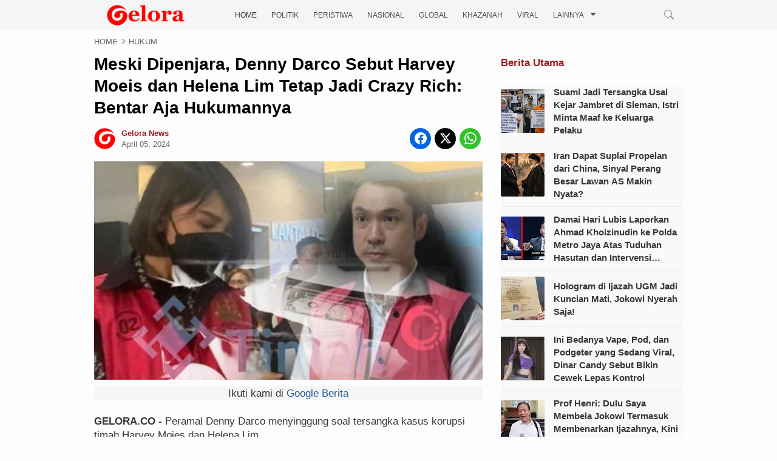

--- FILE ---
content_type: text/html; charset=UTF-8
request_url: https://www.gelora.co/2024/04/viral-video-wanita-melabrak-pria-diduga.html
body_size: 28699
content:
<!DOCTYPE html>
<HTML lang='id' xml:lang='id' xmlns='http://www.w3.org/1999/xhtml'>

  <head>

 
  <script async='async' rel='preload' src='https://jsc.mgid.com/site/944141.js'></script>
<!-- Google tag (gtag.js) -->
<script defer='defer' fetchpriority='low' src='https://www.googletagmanager.com/gtag/js?id=G-LWSL9E21Q4'></script>
<script>
  window.dataLayer = window.dataLayer || [];
  function gtag(){dataLayer.push(arguments);}
  gtag('js', new Date());

  gtag('config', 'G-LWSL9E21Q4');
</script>
<!--[if lt IE 9]> <script src="http://html5shiv.googlecode.com/svn/trunk/html5.js"> UA-105627876-1</script> <![endif]-->
<meta charset='utf-8'/>
<meta content='width=device-width,initial-scale=1.0,minimum-scale=1.0,maximum-scale=5.0' name='viewport'/>
<meta content='IE=9; IE=8; IE=7; IE=EDGE; chrome=1' http-equiv='X-UA-Compatible'/>
<link href='https://www.gelora.co/2024/04/viral-video-wanita-melabrak-pria-diduga.html' hreflang='x-default' rel='alternate'/>
<link href='https://www.gelora.co/favicon.ico' rel='icon' type='image/x-icon'/>
<link href='https://www.gelora.co/2024/04/viral-video-wanita-melabrak-pria-diduga.html' rel='canonical'/>
<link href='https://www.gelora.co/feeds/posts/default' rel='alternate' title='Gelora News - Atom' type='application/atom+xml'/>
<link href='https://www.gelora.co/feeds/posts/default?alt=rss' rel='alternate' title='Gelora News - RSS' type='application/rss+xml'/>
<link href='//www.blogger.com/feeds/6611013162495397307/posts/default' rel='alternate' title='Gelora News - Atom' type='application/atom+xml'/>
<link href='//www.blogger.com/openid-server.g' rel='openid.server'/>
<link href='https://www.gelora.co/' rel='openid.delegate'/>
<meta content='#546E7A' name='theme-color'/>
<meta content='dj_QvZXwwkctNzBaEzRKUtDmk_XdTVWwbHTcCZN3VD8' name='google-site-verification'/>
<meta content='ku3PbdFqwTzGg8tZXpuyOIMupWqIFimJI7_TSiquEXM' name='google-site-verification'/>
<meta content='45462C4339E83DDF90BACDC2357DDC37' name='msvalidate.01'/>
<meta content='8tuXV_VtNRI6_oVxpNb31P8UvA' name='alexaVerifyID'/>
<meta content='7f6f993abb9d2a35acae801f5d652382' name='p:domain_verify'/>
<meta content='24fd578cbaf052fc' name='yandex-verification'/>
<meta content='all' name='audience'/>
<meta content='Gelora News' name='author'/>
<meta content='blogger' name='generator'/>
<meta content='translate' name='google'/>
<meta content='general' name='rating'/>
<meta content='id' name='geo.country'/>
<meta content='Indonesia' name='geo.placename'/>
<link href='https://www.blogger.com/openid-server.g' rel='openid.server'/>
<link href='https://www.gelora.co/' rel='openid.delegate'/>
<link href='https://www.gelora.co/feeds/posts/default' rel='alternate' title='GELORA.CO - Atom' type='application/atom+xml'/>
<link href='https://www.gelora.co/feeds/posts/default?alt=rss' rel='alternate' title='GELORA.CO - RSS' type='application/rss+xml'/>
<link href='https://www.blogger.com/feeds/6611013162495397307/posts/default' rel='alternate' title='GELORA.CO - Atom' type='application/atom+xml'/>
<!-- dns-prefetch -->
<link href='//1.bp.blogspot.com' rel='dns-prefetch'/>
<link href='//28.2bp.blogspot.com' rel='dns-prefetch'/>
<link href='//3.bp.blogspot.com' rel='dns-prefetch'/>
<link href='//4.bp.blogspot.com' rel='dns-prefetch'/>
<link href='//2.bp.blogspot.com' rel='dns-prefetch'/>
<link href='//www.blogger.com' rel='dns-prefetch'/>
<link href='//maxcdn.bootstrapcdn.com' rel='dns-prefetch'/>
<link href='//fonts.googleapis.com' rel='dns-prefetch'/>
<link href='//ajax.googleapis.com' rel='dns-prefetch'/>
<link href='//resources.blogblog.com' rel='dns-prefetch'/>
<link href='//www.facebook.com' rel='dns-prefetch'/>
<link href='//plus.google.com' rel='dns-prefetch'/>
<link href='//twitter.com' rel='dns-prefetch'/>
<link href='//www.youtube.com' rel='dns-prefetch'/>
<link href='//feedburner.google.com' rel='dns-prefetch'/>
<link href='//www.pinterest.com' rel='dns-prefetch'/>
<link href='//www.linkedin.com' rel='dns-prefetch'/>
<link href='//feeds.feedburner.com' rel='dns-prefetch'/>
<link href='//github.com' rel='dns-prefetch'/>
<link href='//player.vimeo.com' rel='dns-prefetch'/>
<link href='//platform.twitter.com' rel='dns-prefetch'/>
<link href='//apis.google.com' rel='dns-prefetch'/>
<link href='//connect.facebook.net' rel='dns-prefetch'/>
<link href='//cdnjs.cloudflare.com' rel='dns-prefetch'/>
<link href='//www.google-analytics.com' rel='dns-prefetch'/>
<link href='//pagead2.googlesyndication.com' rel='dns-prefetch'/>
<link href='//googleads.g.doubleclick.net' rel='dns-prefetch'/>
<link href='//www.gstatic.com' rel='preconnect'/>
<link href='//www.googletagservices.com' rel='dns-prefetch'/>
<link href='//tpc.googlesyndication.com' rel='dns-prefetch'/>
<link href='//syndication.twitter.com' rel='dns-prefetch'/>
<link href='//blogger.googleusercontent.com' rel='dns-prefetch'/>
<link href='//www.googletagmanager.com' rel='dns-prefetch'/>
<include expiration='7d' path='/assets/**.css'></include>
<include expiration='7d' path='/assets/**.js'></include>
<include expiration='3d' path='/assets/**.gif'></include>
<include expiration='3d' path='/assets/**.jpeg'></include>
<include expiration='3d' path='/assets/**.jpg'></include>
<include expiration='3d' path='/assets/**.png'></include>
<include expiration='3d' path='/assets/**.webp'></include>
<include expiration='3d' path='/assets/**.ico'></include>
<meta content='sat, 02 jun 2021 00:00:00 GMT' http-equiv='expires'/>
<meta content='public' http-equiv='Cache-control'/>
<link href='https://blogger.googleusercontent.com/img/b/R29vZ2xl/AVvXsEiNqDz-2HLmQbEQjqE_hugOrk-ZyyaZ5gmHvUzQUDhDlPtZCMf3PXLlmQBoSFNF_RFUWnV9Ovrx7AZltk8HEa8zFBF9GDsa0IvjtTo60B7yutNQ6EEHwOsFCadaiLaCbjQysQhtmMfHPt994Xb3DDN_ODKiWjkyUPhnyUFav91MMLscg9mJNxHfhGdaHctz/s72-w400-c-h225/,vpodd.webp' rel='image_src'/>
<meta content='Viral! Video Wanita Melabrak Pria Diduga Gesekin Anunya di KRL, Pelaku: Apaan Sih Orang Pegang-Pegang Doang - Gelora News' name='description'/>
<!-- SEO Meta Tag -->
<meta content='Viral! Video Wanita Melabrak Pria Diduga Gesekin Anunya di KRL, Pelaku: Apaan Sih Orang Pegang-Pegang Doang' name='keywords'/>
<!-- SEO Title Tag -->
<title>Viral! Video Wanita Melabrak Pria Diduga Gesekin Anunya di KRL, Pelaku: Apaan Sih Orang Pegang-Pegang Doang</title>
<!-- [ Social Media Meta Tag Opens] -->
<meta content='Viral! Video Wanita Melabrak Pria Diduga Gesekin Anunya di KRL, Pelaku: Apaan Sih Orang Pegang-Pegang Doang' property='og:title'/>
<meta content='https://www.gelora.co/2024/04/viral-video-wanita-melabrak-pria-diduga.html' property='og:url'/>
<meta content='article' property='og:type'/>
<meta content='Gelora News' property='og:site_name'/>
<meta content='https://blogger.googleusercontent.com/img/b/R29vZ2xl/AVvXsEiNqDz-2HLmQbEQjqE_hugOrk-ZyyaZ5gmHvUzQUDhDlPtZCMf3PXLlmQBoSFNF_RFUWnV9Ovrx7AZltk8HEa8zFBF9GDsa0IvjtTo60B7yutNQ6EEHwOsFCadaiLaCbjQysQhtmMfHPt994Xb3DDN_ODKiWjkyUPhnyUFav91MMLscg9mJNxHfhGdaHctz/w400-h225/,vpodd.webp' property='og:image'/>
<meta content='id_ID' property='og:locale'/>
<meta content='en_US' property='og:locale:alternate'/>
<meta content='en_GB' property='og:locale:alternate'/>
<meta content='https://www.facebook.com/118248846236991' property='article:author'/>
<meta content='https://www.facebook.com/118248846236991' property='article:publisher'/>
<meta content='118248846236991' property='fb:admins'/>
<!--[Social Media Meta Tag Closes] -->
<!--Start Twitter Card-->
<!--blog post-->
<meta content='summary_large_image' name='twitter:card'/>
<meta content='' name='twitter:description'/>
<meta content='Viral! Video Wanita Melabrak Pria Diduga Gesekin Anunya di KRL, Pelaku: Apaan Sih Orang Pegang-Pegang Doang' name='twitter:title'/>
<meta content='https://blogger.googleusercontent.com/img/b/R29vZ2xl/AVvXsEiNqDz-2HLmQbEQjqE_hugOrk-ZyyaZ5gmHvUzQUDhDlPtZCMf3PXLlmQBoSFNF_RFUWnV9Ovrx7AZltk8HEa8zFBF9GDsa0IvjtTo60B7yutNQ6EEHwOsFCadaiLaCbjQysQhtmMfHPt994Xb3DDN_ODKiWjkyUPhnyUFav91MMLscg9mJNxHfhGdaHctz/w400-h225/,vpodd.webp' name='twitter:image'/>
<!--End Twitter Card-->

<style type="text/css">
<!-- /*<style type="text/css">
<!-- /*<style id='page-skin-1' type='text/css'><!--
*/
--></style>
<style type='text/css'>

body#layout {width: 100% !important;}
body#layout #main {float:left;width:62%}
body#layout #sidebar-wrapper{float:right;width:32.7%}
body#layout #headline {float: left; width: 61.9%;}
body#layout #columns1, body#layout #footer1 {float: left; width: 28%;}
body#layout #columns2, body#layout #footer2 {float: left; width: 28%;}
body#layout #columns3, body#layout #footer3 {float: right; width: 28%;}
body#layout #header,.header-wrapper {overflow:hidden}
body#layout .header-wrapper{width:1024px;position:relative;margin:0 auto}
body#layout #header{max-width:330px;float:left;width:auto;z-index:999;min-width:260px;margin:7px 0 0 30px;padding:0}
body#layout ul li{display:none}

 /* Post Headline */ 
.recentari-1{display:block}.recentari-1 ul{list-style:none;margin:0;padding:0}.recentari-1 .listari{margin:10px 0;padding-bottom:10px;border-bottom:1px solid #eee;}
.recentari-1 .listari a{display:flex;flex-direction:row;flex-wrap:nowrap;align-items:center;}
.recentari-1 .listari .thumbari{display:flex;min-width:72px;margin:0}.recentari-1 .listari .thumbari img{border-radius:2px}
.recentari-1 .listari .arititle{font-size:15px;font-weight:700;line-height:inherit;width:100%;color:#353935;margin-left:15px;overflow: hidden;text-overflow: ellipsis;display: -webkit-box;-webkit-line-clamp: 4;-webkit-box-orient: vertical;}.recentari-1 .listari .arititle:hover{color:#9a1b1f;}@media screen and (max-width:960px){.recentari-1 .listari{margin:0 0;padding-bottom:0}} 

/* Multiple Ads Inside Post*/
.ignielMultiAds {display:block; margin:10px auto; padding:0px; text-align:center}

/* Insert Ads After Element */
.ignielInsertAfter {display:block; margin:5px 0 0; padding:0px;text-align:center;background-color:#f5f5f5;font-weight:initial}  
  
/* Antiadblock */
.adblcr{position:fixed;z-index:99999;top:0;bottom:0;left:0;right:0;padding:20px;background-color: transparent; display:flex;justify-content:center;align-items:center}
.adblcr.hidden{display:none}
.adblcr .textsshow{position:relative;background-color: #f3f5fe;max-width:400px;display:flex;justify-content:center;align-items:center;flex-direction:column;padding:30px;border-radius:10px}
.adblcr .textsshow svg{display:block;width:50px;height:50px;fill:none !important;stroke: #08102b;stroke-linecap:round;stroke-linejoin:round;stroke-width:1.5}
.adblcr .textsshow h2{margin:10px 0 15px 0;font-size:1.2rem;font-weight:800; color: #08102b;text-align:center}
.adblcr .textsshow p{margin:0;line-height:1.7em;font-size:0.9rem;color: #08102b;text-align:center}
.adblcr a{font-weight: 500; color: #fff; padding: 5px; background-color: #9a1b1f; border-radius: 10px}
.adblcr a:hover{background-color: #f00}
.watermark{ position: absolute; top: 0%; font-size: 7px; color: #333;}

</style>
<style type='text/css'>
/*<![CDATA[*/
/* -----------------------------------------------
Gelora.co New Template
----------------------------------------------- */

/*Icon*/
.fa{display:inline-block;font:normal normal normal 14px/1 FontAwesome;font-size:inherit;text-rendering:auto;-webkit-font-smoothing:antialiased;-moz-osx-font-smoothing:grayscale;transform:translate(0,0)}.fa-lg{font-size:1.33333333em;line-height:.75em;vertical-align:-15%}.fa-fw{width:1.28571429em;text-align:center}.fa-youtube:before{content:"\f0d5"}.fa-youtube-square:before{content:"\f0d4"}.fa-facebook-square:before{content:"\f082"}.fa-facebook:before{content:"\f09a"}.fa-twitter-square:before{content:"\f081"}.fa-twitter:before{content:"\f099"}.fa-plus:before{content:"\f067"}.fa-linkedin-square:before{content:"\f08c"}.fa-youtube:before{content:"\f167"}.fa-plus-square:before{content:"\f0fe"}.fa-bell:before{content:"\f0f3"}.fa-code:before{content:"\f121"}.fa-file-audio-o:before{content:"\f1c7"}.fa-paint-brush:before{content:"\f1fc"}.fa-adjust:before{content:"\f042"}.fa-search:before{content:"\f002"}.fa-home:before{content:"\f015"}.fa-angle-right:before{content:"\f105"}.fa-user:before{content:"\f007"}.fa-calendar-check-o:before{content:"\f274"}.fa-tags:before{content:"\f02c"}.fa-pencil-square-o:before{content:"\f044"}.fa-refresh:before{content:"\f021"}.fa-times:before{content:"\f00d"}.fa-plus-square-o:before{content:"\f196"}.fa-minus-square-o:before{content:"\f147"}.fa-chevron-left:before{content:"\f053"}.fa-chevron-right:before{content:"\f054"}.fa-map-marker:before{content:"\f041"}.fa-smile-o:before{content:"\f118"}.fa-commenting:before{content:"\f27a"}.fa-navicon:before,.fa-reorder:before,.fa-bars:before{content:"\f0c9"}.fa-linkedin:before{content:"\f0e1"}.fa-calendar:before{content:"\f073"}.fa-comments:before{content:"\f086"}.fa-print:before{content:"\f02f"}.fa-briefcase:before{content:"\f0b1"}.fa-motorcycle:before{content:"\f21c"}.fa-female:before{content:"\f182"}.fa-gear:before,.fa-cog:before{content:"\f013"}.fa-coffee:before{content:"\f0f4"}.fa-globe:before{content:"\f0ac"}.fa-youtube-play:before{content:"\f16a"}.fa-comment:before{content:"\f075"}.fa-chevron-circle-up:before{content:"\f139"}.fa-reply:before{content:"\f112"}.fa-3x{font-size:3em}.fa-pinterest:before{content:"\f0d2"}.fa-share:before {content: "\f064";}.fa-angle-double-left:before {content: "\f100";}
.fa-angle-double-right:before {content: "\f101";}.fa-whatsapp:before {content: "\f232";}.fa-envelope-open-o:before {content: "\f2b7";}.fa-send:before,.fa-paper-plane:before {content: "\f1d8";}.fa-instagram:before {content: "\f16d";}.fa-feed:before,.fa-rss:before {content: "\f09e";}.fa-photo:before,.fa-image:before,.fa-picture-o:before {content: "\f03e";}.fa-star-o:before {content: "\f006";}.fa-clock-o:before {content: "\f017";}.fa-fire:before {content: "\f06d";}.fa-thumbs-o-up:before {content: "\f087";}

/*CSS Reset*/
html,body,div,span,applet,object,iframe,p,blockquote,pre,a,abbr,acronym,address,big,cite,code,del,dfn,em,img,ins,kbd,q,s,samp,small,strike,strong,sub,sup,tt,var,u,i,center,dl,dt,dd,ol,ul,li,fieldset,form,label,legend,table,caption,tbody,tfoot,thead,tr,th,td,article,aside,canvas,details,embed,figure,figcaption,footer,header,hgroup,menu,nav,output,ruby,section,summary,time,mark,audio,video {margin:0;outline: medium none !important;padding:0;border:0;font-size:100%;font:inherit;vertical-align:baseline;text-decoration: none !important;}zz{bottom:0;color:transparent;font-size:1px;position:absolute;visibility:hidden;z-index:-999}
article,aside,details,figcaption,figure,footer,header,hgroup,menu,nav,section{display:block;}*{margin:0;padding:0;}html{display:block;}blockquote,q{quotes:none;}blockquote:before,blockquote:after,q:before,q:after{content:&#39;&#39;;content:none;}table{border-collapse:collapse;border-spacing:0;}#navbar-iframe #top-ads h2 {height:0;visibility:hidden;display:none;}iframe {width: 100%;}.post-body i{font-style:italic}.post-body blockquote{color:darkcyan;font:italic 20px georgia;padding-left:3em}.post-body blockquote::before{color:#c6e7fb;content:"\275D";margin:0 5px 0 0}.post-body blockquote::after{color:#c6e7fb;content:"\275E";margin:0 0 0 5px}.post-body u{border-bottom:1px solid}.tr-caption{color:#9a1b1f;font-size:15px;padding:0 0 5px 0;text-align:left!important;font-style:italic}#page-loader{display:none;background:#fff none repeat scroll 0 0;bottom:0;left:0;position:fixed!important;right:0;top:0;z-index:999999}.page-loader{color:#000;position:fixed;text-align:center;top:50%;transform:translate(0%,-50%);width:100%}img{max-width:100%!important;width:auto}

/*Global*/
body{background:#FDFDFD none repeat scroll 0 0;color:#353935;font-family:"Helvetica",Arial,sans-serif;line-height:1.4;margin:0;padding:0;transition:all 0.31s ease 0s} object,embed,input::-moz-focus-inner{outline:0;border:0;transition:all 0.31s ease 0s;text-decoration:none} a{color:#115dd6} a:hover{transition:all 0.31s ease 0s} img:hover{filter:saturate(1.5);transition:all 0.31s ease 0s} 
.separator a{margin-left: 0!important;}
.post-body ul,.post-body ol{margin:0 0 0 25px}.post-body h2{font-size:18px;line-height: 1.3;}.post-body h2:hover{text-decoration:underline}.post-body h3{font-size:17px;line-height: 1.3;}
.post-header {line-height: 1.6;font-size: 90%;margin: 15px 0;padding: 0 0 10px;border-bottom: 1px solid #eee;color: #999;font-weight: 400;}
#top-ads{display:block;margin:0 auto;max-width:970px;overflow:hidden;padding:0;text-align:center;width:auto}.post-body a:link {color:#295D97}.post-body a:visited {color:#295D97}.post-body a:hover {color:#9a1b1f}

/*JQuery Image*/
.lighter,.lighter *{transition:all 0.31s ease 0s}.lighter{position:fixed;top:0;bottom:0;left:0;right:0;z-index:400000;opacity:1}.lighter.fade{opacity:0}.lighter.fade .lighter-container{transform:scale(.5)}.lighter img{width:100%;height:100%}.lighter .lighter-overlay{background:rgba(0,0,0,.75);height:100%;width:100%}.lighter .lighter-container{background:white;position:absolute;z-index:400000;top:50%;left:50%;right:50%;bottom:50%;box-shadow:0 2px 8px rgba(0,0,0,.5)}.lighter .lighter-container .lighter-close{top:0;right:0;width:30px;height:30px;margin:-15px;line-height:30px;font-size:16pt;font-family:Helvetica,Arial,serif}.lighter .lighter-container .lighter-next{display:none;right:40px;top:50%;width:40px;height:40px;margin:-20px 0;line-height:34px;font-size:32pt;font-family:Times,serif}.lighter .lighter-container .lighter-prev{display:none;left:40px;top:50%;width:40px;height:40px;margin:-20px;line-height:24pt;font-size:34px;font-family:Times,serif}.lighter .lighter-container .lighter-next,.lighter .lighter-container .lighter-prev,.lighter .lighter-container .lighter-close{cursor:pointer;position:absolute;z-index:800000;text-align:center;border-radius:40px;color:rgba(255,255,255,.8);background:rgba(255,0,0,.6)}.lighter .lighter-container .lighter-next:hover,.lighter .lighter-container .lighter-prev:hover,.lighter .lighter-container .lighter-close:hover{color:white;text-decoration:none;background:rgba(255,0,0,.9)}.lighter .lighter-container .lighter-next:active,.lighter .lighter-container .lighter-prev:active,.lighter .lighter-container .lighter-close:active{color:white;background:rgba(0,0,0,.6)}

/*Header*/
.header {float: left;width: 100%;background: #f5f5f5;height: auto;max-height: 50px;position: relative;z-index: 1000;transition: 0.3s;}
.container {max-width: 970px;margin: 0 auto;height: 50px;padding-bottom:5px}
.logo{float: left; margin:8px  0; transition: 0.3s;}
.logo .description {display:none}
.logo a,.logo p{float: left; transition: 0.3s; max-width:170px;}
.logo h1.title,.logo a,.logo p {font-size: 0px;margin: 0;padding: 0;color: #222;font-weight: 600;text-transform: uppercase;}
.logo a img {width: 100%;vertical-align: middle;height: auto;}
.toggle-mobile-btn {display: none; float: left; line-height:50px; width: 28px; transition: 0.3s;}
.toggle-mobile-btn span:after,
.toggle-mobile-btn span:before {content: ""; position: absolute; left: 0; top: -7px;}
.toggle-mobile-btn span:after{top: 7px;}
.toggle-mobile-btn span {position: relative; display: inline-block;}
.toggle-mobile-btn span,
.toggle-mobile-btn span:after,
.toggle-mobile-btn span:before {width: 100%; height:2px; background-color: #888; transition: all 0.3s; backface-visibility: hidden;border-radius: 2px;}
.toggle-mobile-btn.open span {background-color: transparent;}
.toggle-mobile-btn.open span:before {transform: rotate(45deg) translate(5px, 5px);}
.toggle-mobile-btn.open span:after {transform: rotate(-45deg) translate(7px, -8px);}
.navigation {float:left; position: relative;margin-left: 50px;}
.search-box {float: right; position: relative;z-index: 9999;}
.navigation ul {margin:0;padding:0}
.navigation li{float: left; margin: 0 12px; position: relative; list-style: none;}
.navigation li a{text-decoration: none; float: left;line-height: 50px; text-transform: uppercase; color: #4f4f4f; transition: 0.3s;font-weight: 500;font-size:12px}
.navigation li.sub-menu > a{padding-right: 20px;}
.navigation li.sub-menu > a:after{content:""; position: absolute; right: 0; top: 50%; border-top: 5px solid #4f4f4f; border-left: 5px solid transparent; border-right: 5px solid transparent; margin-top: -4px;}
.navigation li.sub-menu > a:hover:after{border-top-color: #F00;}
.navigation li.sub-menu ul{display: none; position: absolute; top: 100%; width: 160px; background: #f6f6f6; border: 1px solid #ededed; border-top: 0; z-index: 99999;}
.navigation li.sub-menu ul ul{top: 0; left: 100%;}
.navigation li.sub-menu > ul a:after{display: none;}
.navigation li.sub-menu:hover > ul{display: block;}
.navigation li.sub-menu li{margin: 0; width: 100%;}
.navigation li.sub-menu li a{padding: 8px 15px; width: 100%; box-sizing: border-box; line-height: normal; text-transform: capitalize;}
.navigation li a:hover {color: #c00;}
.navigation li.active a{color: #222;}
.navigation li.sub-menu li a:hover{background: #F00; color: #fff;}
.search-box a{float: left; line-height: 50px; transition: 0.3s;padding-right: 15px;}
.search-icon {font-size: 20px;cursor:pointer;color: #888888;}
.search-icon img{vertical-align: middle;}
.search-input{display: none; position: absolute; width: 230px; top: 100%; right: 0; background-color: #f6f6f6; padding: 8px; border: 1px solid #ededed; border-top: 0;}
.search-input input{width:90%; padding: 8px 10px; border: 1px solid #e9e9e9; letter-spacing: 1px;}


/* Gelora Theme Social  */
#socialx{float:right;color:#444;margin:28px 0 0}
#socialx li,#socialx ul{margin:0 auto;padding:0;list-style:none}
#socialx ul{height:42px}
#socialx li{float:left;display:inline;position:relative;text-transform:uppercase;font-weight:400}
#socialx span{display:block;font-size:11px;font-weight:600;line-height:42px;cursor:pointer;padding:0 0 0 20px;text-decoration:none;color:#7b7b7b}
#socialx span i{margin-right:7px;font-size:20px}
#socialx span i.fa-facebook{color:#097ab7}
#socialx span i.fa-twitter{color:#58c0f7}
#socialx span i.fa-instagram{color:#f98510}
#socialx .fa:hover {color:#353935}

/* wrapper */
.clr{clear:both;float:none}
#gelora-feat-box{margin:0 auto;max-width:970px;width:auto}.outer-wrapper{margin:5px auto;max-width:970px;overflow:hidden;width:auto}.SEO{color:transparent;font-size:1px;position:absolute;text-indent:-999px;top:0}.main-wrapper{float:left;width:640px}.post{background:#fdfdfd none repeat scroll 0 0;border-top:1px solid #e5e5e5;height:124px;overflow:hidden;padding:20px 0}.img-thumbnail{float:left;margin:0 20px 0 0;overflow:hidden}.post img{height:112px;object-fit:cover;object-position:0 0;width:200px;border-radius: 2px;}

/*Gelora Themes Box*/
#gelora-headlinex {overflow:hidden}#headline{float:left;max-width:640px;width:auto}
#main::before {color: #333;content: "Berita Terkini";font-size: 16px;height: auto;padding: 10px;position: relative;text-transform: uppercase;top: 0;margin: 0 auto;display: block;font-weight: 700;background: #f1f1f1;border-top: 2px solid #dc2e36 !important;}

/* Berita Utama*/
.gelora_top{border-bottom:1px solid #e5e5e5;display:block;margin:0 0 10px;padding:0 0 10px;text-align:left}.gelora_bottom::before{color:#295D97;content:"Berita Utama";font-weight:700;margin:0 10px;text-transform:uppercase}ul.gelora_thumbs2 li{box-sizing:border-box;float:left;height:100%;list-style:outside none none;width:33.33%}.gelora_summary{color:#231F20;display:block;font-size:14px}.gelora_meta_date{color:#9A1B1F;font-size:12px}.gelora_bottom{overflow:hidden;display:block;margin:0 -10px;text-align:left}ul.gelora_thumbs2 .cat_thumb2{height:112px;padding:10px 0;width:100%}.gelora_title.gelora_title2{font-size:14px;line-height:1.5;padding:0 10px 10px}span.gelora_title{box-sizing:border-box;display:block;font-size:24px;font-weight:700;line-height:1.3;padding:8px 0;width:100%}.cat_thumb2 img{box-sizing:border-box;height:112px;object-fit:cover;padding:0 10px;width:220px}.gelora_thumbs li{list-style:outside none none}.cat_thumb{height:100%;object-fit:cover;width:100%}#gelora-headlinex .headline h2{display:none;margin:3px 0 0;position:absolute}.data-title a{background:#9A1B1F none repeat scroll 0 0;color:#fff;padding:5px 10px}.gelora_title a{color:#000}.gelora_title a:hover{color:#9A1B1F}.gelora_bottom .gelora_meta_date{color:#9A1B1F;display:block;font-size:10px!important;margin:0 0 5px;padding:0 10px}#headline .gelora_thumbs2 .gelora_summary{display:none}.cat_thumb img{height:auto;width:100%}#headline .gelora_thumbs2 .gelora_summary{display:none}

/*Topik Populer*/
#Label1 ul{height:auto;overflow:hidden}.Label li::before{color:#9A1B1F;content:"#";float:left;font-size:14px;font-weight:700;margin:0 0 0 -30px}.Label li{background:#fff none repeat scroll 0 0;border-bottom:1px solid #e5e5e5;border-top:1px solid #e5e5e5;font-size:12px;height:25px;line-height:25px;list-style:outside none none;margin:0 0 -1px 30px;padding:5px 0;text-align:left;width:auto}.Label a{color:#444;display:block;font-weight:700;text-transform:uppercase}.Label a:hover{color:#9A1B1F;text-decoration:none}.list-label-widget-content span{color:#9A1B1F;float:right;font-size:10px;margin:-25px 10px 0 0;text-align:center;width:30px}
.label-size-1,.label-size-2,.label-size-3,.label-size-4,.label-size-5{font-size:100%;opacity:1}.label-size{background:#fff;display:block;float:left;margin:0 4px 4x 0;color:#999;font-size:11px;line-height:1.2}.label-size a,.label-size span{display:inline-block;color:#666;padding:6px 10px}.label-count{white-space:nowrap;padding-right:3px;margin-left:-3px;color:#999}.label-count:hover{color:#666}
#sidebar-wrapper .Label li{color:#000;float:left;padding:5px 0;text-align:left;width:100%;border-bottom:1px dotted rgba(0,0,0,0.08)}#sidebar-wrapper .Label li:hover{background:#fff;color:#666}#sidebar-wrapper .Label li a{color:#000;font-size:14px}#sidebar-wrapper .Label li a:hover{color:#666}#sidebar-wrapper .Label li span{background:#f9f9f9;color:#888;float:right;padding:3px 8px;border-radius:3px;font-size:11px}#sidebar-wrapper .Label li span:nth-child(1){background:transparent;color:#666;font-size:14px;float:none;padding:0}#sidebar-wrapper .Label li:hover span:nth-child(2){background:#666;color:#fff}.cloud-label-widget-content,.widget-content.list-label-widget-content{text-align:left;overflow:hidden;padding:15px 0}.cloud-label-widget-content .label-count{background:#68ae96;color:#fff;margin-left:-3px;white-space:nowrap;border-radius:0;padding:1px 4px;font-size:12px;margin-right:5px}.cloud-label-widget-content .label-size{display:inline-block;float:left;font-size:12px;margin:0 4px 4px 0;border-radius:2px;transition:all .6s}.cloud-label-widget-content .label-size a,.cloud-label-widget-content .label-size span{background:#666;color:#fff;display:inline-block;font-size:12px;border-radius:3px;padding:6px 8px}.cloud-label-widget-content .label-size a:hover{background:#c00;color:#fff}.cloud-label-widget-content .label-size:hover{background:#c00;color:#fff}.cloud-label-widget-content .label-size:hover a{color:#fff}.cloud-label-widget-content .label-size:hover span{background:#666;color:#fff;cursor:pointer}.cloud-label-widget-content .label-size-1,.label-size-2,.label-size-3,.label-size-4,.label-size-5{font-size:100%}.label-size-1,.label-size-2{opacity:1}#Label1{width:100%;max-width:320px}

/*Follow Email*/
.FollowByEmail{background:#f4f4f4 none repeat scroll 0 0;border-image:repeating-linear-gradient(-45deg,red 0,red 1em,transparent 0,transparent 2em,#58a 0,#58a 3em,transparent 0,transparent 4em) 5 5 5 5;border-style:solid solid none;border-width:2px;padding:20px 15px;text-align:center}.FollowByEmail h2,#Label1 h2{display:block!important}.follow-by-email-address{border:medium none!important;color:#747474;font:13px Arial,"Lucida Grande",sans-serif;padding:12px;width:86%!important}.follow-by-email-submit{background:#9A1B1F none repeat scroll 0 0;border:medium none;color:#fff;cursor:pointer;display:block;font:13px Arial,"Lucida Grande",sans-serif;height:41px!important;margin:0 0 -15px!important;overflow:hidden;padding:12px;width:100%!important}.item-control.blog-admin{display:none!important}#FollowByEmail1 h2{background:rgba(0,0,0,0) none repeat scroll 0 0;box-shadow:none;color:#444!important;font-size:13px!important;font-weight:400;margin:0!important;padding:0;text-align:center!important;text-transform:capitalize!important}#FollowByEmail1 .widget-content{background:transparent none repeat scroll 0 0;margin:0}#FollowByEmail1 img{text-align:center;width:57px}.follow-by-email-inner{margin:10px 0 5px}#FollowByEmail1 span{color:#c0bcbc;display:block;font-size:12px;text-align:left}.widget-item-control{display:none}

/*Follow Media Sosial*/
#bottom-social li:hover{transition:all 0.31s ease 0s}#bottom-social li a{color:#888888}#bottom-social li a:hover{color:#9A1B1F}

/*Popular Post*/
#PopularPosts1 img{float:left;margin-right:10px;width:72px;height:72px;display: none;transition:all .3s ease-in-out}
#PopularPosts1 ul li {padding:8px 0 4px !important;margin:0; list-style: none; border-bottom: 1px solid #fff;font-size:12px;line-height: normal;}
#PopularPosts1 ul li:first-child  {  border-top:none;  }
#PopularPosts1 ul li:last-child  {  border-bottom:none;  }
#PopularPosts1 a:link, #PopularPosts1 a:visited, #PopularPosts1 a:active {font-size: 15px; color: #353935 !important; display: block;font-weight: 700;padding: 0 !important;margin-left: 50px;line-height:1.4em}
#PopularPosts1 a:hover {color: #B80103 !important;  text-decoration: none;}
.popular-posts ul{padding-left:0;counter-reset:trackit}
.popular-posts ul li{border-bottom:1px solid #fff;list-style:none outside none!important;margin-left:0!important;overflow:hidden;padding:10px 0!important;transition:all 0.25s linear 0s;counter-increment:trackit}
.PopularPosts ul li:before{content:counters(trackit,".");padding:5px 10px 15px 10px;font-size:18px;font-style: italic;font-weight:bold;color:#295D97;float:left;margin-right:10px;border:1px solid #888;width:10px;height:10px; border-radius:100%;background: #fbfbfb;display: block;}
.PopularPosts li:first-child{border-top:1px solid #fff}
.PopularPosts li:nth-child(odd){background:#fff}
.PopularPosts .item-thumbnail,.PopularPosts .item-snippet{display:none!important}
.PopularPosts a:link,.PopularPosts a:visited {color:#353935;font-size:.9rem}
.PopularPosts a:hover{color:#c00}
#PopularPosts1 li{padding-right:1em!important;padding-left:1em!important}
.widget.PopularPosts{padding:1.2em 0em !important}


/* Breadcrumbs */
.breadcrumbs{background:#fdfdfd none repeat scroll 0 0;color:#666;font-size:13px;text-transform: uppercase;margin:5px 0 10px}.breadcrumbs a{color:#666;padding:10px 0 10px}

/*Top Item*/
.tagdate-item{float:left;width:50%}.topinshare{float:right;text-align:right;width:46%}.topinshare a{text-align:center}.topinshare .svg,.topinshare .fa.fa-twitter,.topinshare .fa.fa-youtube,.topinshare .fa.fa-whatsapp,.topinshare .fa.fa-commenting{background:#9b9b9b none repeat scroll 0 0;border-radius:3px;border-radius:50%;color:#fff;font-size:18px;line-height:40px;transition:all 0.31s ease 0s;width:40px}.topinshare .fa.fa-facebook:hover,.topinshare .fa.fa-twitter:hover,.topinshare .fa.fa-youtube:hover,.topinshare .fa.fa-whatsapp:hover,.topinshare .fa.fa-commenting:hover{opacity:.9}.topinshare .fa.fa-commenting{height:40px}.top-widget-item{display:block;margin:0 0 15px;overflow:hidden}.date-header-item{background:#fff none repeat scroll 0 0;color:#787878;float:left;font-size:12px;position:relative;z-index:10}.date-wib{display:block;overflow:hidden}.item-author{color:#9A1B1F;font-size:13px;font-weight:700}.item-author img{border-radius:50%;float:left;height:35px!important;margin:0 10px 0 0;width:35px!important}.top-author{background:#fff none repeat scroll 0 0;color:#787878;float:left;font-size:11px;margin:0;position:relative;z-index:10}.top-author::after,.date-header-item::after{content:"";margin:0 0 0 3px}.post-timestamp{color:#666;font-size:13px;font-weight:400;height:17px;overflow:hidden;position:relative;text-align:left;width:170px;}.post-author.vcard{display:none}.post-snippet{color:#231F20;font-size:14px;height:40px;margin:10px 0 0;overflow:hidden}.tagdate-home,.tagdate-item{display:block;margin:0 0 5px;overflow:hidden}.post-labels{background:#fff none repeat scroll 0 0;color:#9A1B1F;float:left;font-size:11px;font-weight:700;padding:0 5px 0 0;position:relative;text-transform:uppercase;z-index:10}.post-labels a{color:#9A1B1F}.post-labels span:nth-child(2),.post-labels span:nth-child(3),.post-labels span:nth-child(4),.post-labels span:nth-child(5),.post-labels span:nth-child(6),.post-labels span:nth-child(7){display:none}#sidebar-wrapper{box-sizing:border-box;float:right;font-size:14px;text-align:left;width:300px}#gelora-feat-box h2,#sidebar-wrapper h2{color:#9A1B1F;font-size:17px;margin:15px 0 15px;text-align:left;text-transform:inherit}.widget-content{background:#f9f9f9 none repeat scroll 0 0;margin:0 0 0px;text-align:left}#sidebar-wrapper .widget-content img{box-sizing:border-box;margin:0 auto;max-width:300px;width:auto}#sidebar-wrapper li{list-style:none}#sidebar-top,#sidebar-bottom{width:300px}
#sidebar-wrapper h2 {color: #9A1B1F;font-size: 17px;margin: 15px 0 15px;text-align: left;text-transform: inherit;border-bottom: 1px solid #f1f1f1;padding-bottom: 10px;}

/*Share Atas */
#follow-button{margin:0px 0;float:right;overflow:hidden}
#follow-button a{float:left;display:block;color:#fff;padding:3px 5px 9px 13px;font-size:16px;height:25px;line-height:2em;width:19px;margin:0px 3px 0}
#follow-button .shfb i.fa{padding-left:1px}
#follow-button a.shfb{width:17px;height:23px;background:#0165E1;border-radius:50%}
#follow-button a.shtw{width:17px;height:23px;background:#000000;border-radius:50%}
#follow-button a.shwa{width:17px;height:23px;background:#33c12e;border-radius:50%}
#follow-button svg{height:20px;fill:#fff;vertical-align:middle;margin:0px -5px 6px;}

/*Share Bawah */
#related-posts h2{color:#9a1b1f;font-size:17px;margin:15px 0 15px;text-transform:inherit;text-align:left;}.related-thumb{height:84px!important;width:150px!important}.related-post{float:left;height:auto;margin:0 0 15px;overflow:hidden;text-align:center;width:25%}.related-post-title{color:#353935;font-size:15px;font-weight:700;line-height:inherit;padding:0 4px;text-align:left}.related-post-title:hover{color:#295D97}
.share{display:block;padding:0;margin:10px 0;}
.post-share {overflow: hidden;line-height: 0;margin: 20px 0;border-bottom: 1px solid #eee;padding-bottom: 15px;}
ul.share-links{position:relative;margin: 0;}.share-links li a,.share-links li a:before{float:left;text-align:center;line-height:32px}.share-links li{width:32px;float:left;box-sizing:border-box;margin:0 5px 0 0;list-style:none}.share-links li.facebook,.share-links li.gplus,.share-links li.twitter{width:20%}.share-links li a{display:inline-block;cursor:pointer;width:100%;height:32px;color:#fff;font-weight:400;font-size:13px;box-sizing:border-box;opacity:1;margin:0;padding:0;transition:all .17s ease}.is-mobile li.whatsapp-desktop,.share-links li.whatsapp-mobile{display:none}.is-mobile li.whatsapp-mobile{display:inline-block}.share-links li a:before{display:block;width:32px;background-color:rgba(255,255,255,.07);font-size:15px}.share-links li a:hover{opacity:.8}.social a:before{display:inline-block;font-family:FontAwesome;font-style:normal;font-weight:400}.social .facebook a:before{content:"\f09a"}.social .twitter a:before{content:"\f099"}.social .gplus a:before{content:"\f0d5"}.social .linkedin a:before{content:"\f0e1"}.social .pinterest a:before{content:"\f0d2"}.social .whatsapp a:before{content:"\f232"}.social .external-link a:before{content:"\f35d"}.social-color .facebook a{background-color:#3b5999}.social-color .twitter a{background-color:#00acee}.social-color .gplus a{background-color:#db4a39}.social-color .pinterest a{background-color:#ca2127}.social-color .linkedin a{background-color:#0077b5}.social-color .whatsapp a{background-color:#3fbb50}.social-color .external-link a{background-color:#111}.social-text .facebook a:after{content:"Facebook"}.social-text .twitter a:after{content:"Twitter"}.social-text .gplus a:after{content:"Google Plus"}.social-text .linkedin a:after{content:"LinkedIn"}.social-text .pinterest a:after{content:"Pinterest"}.social-text .whatsapp a:after{content:"Whatsapp"}.social-text .external-link a:after{content:"WebSite"}

/* Blog Pager */
.blog-pager,#blog-pager{clear:both;margin:10px 0;text-align:center}#blog-pager{background:#f9f9f9 none repeat scroll 0 0;clear:both;display:inline-block;font-size:12px;font-weight:400;line-height:normal;overflow:visible;padding:0;text-align:left;width:auto}.showpageOf{color:rgba(0,0,0,.4);display:none;font-size:12px;line-height:20px;padding:6px 12px;vertical-align:top}.showpage a,.showpageNum a,.showpagePoint{border:1px solid #9a1b1f;border-radius:20px;color:#444;display:inline-block;font-size:14px;font-weight:700;line-height:1;margin:0 0 0 0px;padding:12px 15px 12px 15px;margin:0 3px 5px 3px;text-align:center;vertical-align:top}.showpagePoint{background:#9A1B1F none repeat scroll 0 0;color:#fff;padding:12px 15px;margin:0 3px 5px 3px;border-radius:20px}.showpage a:hover,.showpageNum a:hover{color:#f9f9f9;transition:color 0.3s ease 0s;background:#9a1b1f}

/* Footer */
footer{background:#f5f5f5 none repeat scroll 0 0;clear:both;color:#353935;font-size:12px;margin:20px auto 20px;max-width:930px;padding:20px 20px 10px;text-align:center;width:auto}footer a{color:#353935}footer a:hover{color:#9A1B1F}#footer-wrapper .widget-content{background:transparent none repeat scroll 0 0;margin:0;text-align:left}#footer-wrapper #footer1 img{height:20px;width:auto}#footer-wrapper{clear:both;overflow:hidden;text-align:left}#footer-wrapper h2{display:none}#footer-wrapper .caption{display:block;padding:4px 0;color:#666666}.footer-menu li{float:left;list-style:outside none none;width:33.33%;padding: 6px 0;font-size: small}#bottom-social ul{text-align:right}#bottom-social li{display:inline-block;list-style:outside none none}#footer1{float:left;width:25%;overflow:hidden}#footer2{border-left:2px solid #eee;border-right:2px solid #eee;box-sizing:border-box;float:left;overflow:hidden;padding:0 20px;width:50%}#footer2 a{color:#444}#footer2 a:hover{color:#9A1B1F}#footer3{float:right;width:25%;line-height:32px;text-align:right;overflow:hidden}#copyright{border-top:2px solid #eee;margin:20px 0 0;padding:10px 0 0}.widget-item-control{display:none}.post-title.entry-title a{color:#000;display:block}.jump-link{display:none}@keyframes sk-scaleout {0% {transform: scale(0);} 100% {opacity: 0; transform: scale(1);}}

/*Related Post Tengah*/
.related-gelora {clear:both;background:#f1f1f1 none repeat scroll 0 0;margin:30px auto;padding:35px 15px 5px;position:relative}.related-gelora h4{color:#000;font-size:14px;font-weight:700;left:23px;margin:0;position:absolute;text-transform:uppercase;top:10px}.related-gelora ul{margin:0;padding:0}.related-gelora ul li{border-bottom:1px solid #e3e3e3;font-size:15px!important;font-weight:700;list-style:outside none none;margin:auto;padding:10px 0 10px 23px;position:relative;transition:all 0.3s ease 0s}.related-gelora ul li::before{color:#9A1B1F;content:'\f0c8';font-family:fontawesome;font-size:6px;left:10px;overflow:hidden;position:absolute;top:15px;transition:all 0.3s ease 0s}.related-gelora ul li:hover::before{color:#9A1B1F;content:'\f0c8';font-family:fontawesome}.related-gelora a{color:#444}.related-gelora a:hover{color:#9A1B1F}.related-gelora ul li:nth-child(n+4){display:none}.related-gelora ul li:nth-child(3){border-bottom:medium none}
.post-summary h2,.post-summary h2 a {margin: 10px 0;padding: 0;color: #353935;font-size: 17px;}
.post-summary .image {margin-bottom: 20px;}


/* CSS Komentar*/
#comments-block{margin:15px 0}
#comments-block .comment-author{border-radius:4px 4px 0 0;background:rgba(0,0,0,0.03);padding:15px 15px 0}
#comments-block .comment-body{background:rgba(0,0,0,0.03);padding:30px 15px 25px;margin:0}
#comments-block .comment-body p{margin:0}
#comments-block .comment-footer{border-radius:0 0 4px 4px;background:rgba(0,0,0,0.03);padding:0 15px 15px;margin:0 0 20px;font-size:.88rem}
.comment-form{margin-top:20px}
#comments-block .avatar-image-container{display:inline-block;margin-right:4px;margin-bottom:-10px;background:#888;border-radius:17px}
#comments-block .avatar-image-container img{display:block}
p.comment-footer{display:inline-block;font-weight:700}
h4#comment-post-message{display:none;margin:0}
.comments{clear:both;margin-top:10px;margin-bottom:20px}
.comments .comments-content{font-size:14px;margin-bottom:30px}
.comments .comments-content .comment-thread ol{text-align:left;margin:13px 0;padding:0;list-style:none}
.comment .avatar-image-container{background:rgba(0,0,0,0.03);border-radius:20px;float:left;max-height:36px;overflow:hidden;width:36px;height:36px;background-repeat:no-repeat;background-position:8px 7px}
.comments .avatar-image-container img{max-width:36px;border-radius:17px}
.comments .comment-block{background:rgba(0,0,0,0.03);position:relative;padding:20px;margin-left:45px;border-radius:10px;word-break:break-word}
.comments .comments-content .comment-replies{margin:10px 0;margin-left:45px}
.comments .comments-content .comment-thread:empty{display:none}
.comments .comment-replybox-single{margin:20px 0}
.comments .comment-replybox-thread{margin:20px 0}
.comments .comments-content .comment{margin-bottom:6px;padding:0}
.comments .comments-content .comment:first-child{padding:0;margin:0}
.comments .comments-content .comment:last-child{padding:0;margin:0}
.comments .comment-thread.inline-thread .comment,.comments .comment-thread.inline-thread .comment:last-child{margin:0 0 5px 14%}
.comment .comment-thread.inline-thread .comment:nth-child(6){margin:0 0 5px 12%}
.comment .comment-thread.inline-thread .comment:nth-child(5){margin:0 0 5px 10%}
.comment .comment-thread.inline-thread .comment:nth-child(4){margin:0 0 5px 8%}
.comment .comment-thread.inline-thread .comment:nth-child(3){margin:0 0 5px 4%}
.comment .comment-thread.inline-thread .comment:nth-child(2){margin:0 0 5px 2%}
.comment .comment-thread.inline-thread .comment:nth-child(1){margin:0 0 5px}
.comments .comments-content .comment-thread{margin:0;padding:0}
.comments .comments-content .inline-thread{margin:0}
.comments .comments-content .icon.blog-author{display:inline;height:18px;margin:0 0 -4px 6px;width:18px}
.comments .comments-content .icon.blog-author::after{content:&quot;author&quot;;background:rgba(0,0,0,0.36);color:#fff;padding:2px 6px;border-radius:10px;font-size:11px}
.comments .comments-content .comment-header{font-size:14px;margin:0 0 15px}
.comments .comments-content .comment-content{margin:0 0 15px;text-align:left;line-height:1.6}
.comments .comments-content .datetime{margin-left:6px;display:none}
.comments .comments-content .datetime a{color:#707070}
.comments .comments-content .user{font-weight:700;font-style:normal}
.comments .comment .comment-actions a{display:inline-block;font-size:13px;line-height:15px;margin:4px 8px 0 0}
.comments .continue a{display:inline-block;font-size:13px;padding:.5em}
.comments .comment .comment-actions a:hover,.comments .continue a:hover{text-decoration:underline}
.pesan-komentar:not(:empty){padding:20px;background:#f9f9f9;margin-bottom:30px}
.deleted-comment{font-style:italic;opacity:.5}
.comments .comments-content .loadmore{cursor:pointer;margin-top:3em;max-height:3em}
.comments .comments-content .loadmore.loaded{max-height:0;opacity:0;overflow:hidden}
.comments .thread-chrome.thread-collapsed{display:none}
.comments .thread-toggle{display:inline-block}
.comments .thread-toggle .thread-arrow{display:inline-block;height:6px;margin:.3em;overflow:visible;padding-right:4px;width:7px}
.comments .thread-expanded .thread-arrow{background:url([data-uri]) no-repeat scroll 0 0 transparent}
.comments .thread-collapsed .thread-arrow{background:url([data-uri]) no-repeat scroll 0 0 transparent}
.comments .hidden{display:none}
#blog-pager{background:#fdfdfd;clear:both;width:auto;padding:10px 0;line-height:normal;position:relative;display:block;text-align:left;overflow:visible;margin:10px 0}
#blog-pager{text-align:center}
#blog-pager-newer-link {float: left;text-align: left;}
#blog-pager-older-link {float: right;text-align: right;}
/*]]>
</style>
<style>
#main::before{display:none}.post{border:medium none;padding:0;height:auto}.post:hover{background:#fff none repeat scroll 0 0}.post img{height:100%;max-height:360px;width:100%}.top-author{margin:5px 20px}.post-body h2 {color: #393939;font-size: 22px;font-weight: 700;line-height: 1.3;margin:10px 0}.post-body h3{color: #393939;font-size: 20px; font-weight: 700; line-height: 1.3;margin:10px 0}.post-body{font-size:17px;line-height:1.4}h1{color:#000!important;font-size:28px!important;font-weight:700;line-height:1.3;margin:0 0 15px!important;padding:0!important}
 #share-related{padding:10px 0}.inshare .svg{background:#3b5998 none repeat scroll 0 0}.inshare .fa.fa-twitter{background:#00d1f7 none repeat scroll 0 0}.inshare .fa.fa-youtube{background:#df4b38 none repeat scroll 0 0}.inshare .fa.fa-whatsapp{background:#25d366 none repeat scroll 0 0}.topinshare .svg{background:#3b5998 none repeat scroll 0 0}.topinshare .fa.fa-twitter{background:#00d1f7 none repeat scroll 0 0}.topinshare .fa.fa-youtube{background:#df4b38 none repeat scroll 0 0}.topinshare .fa.fa-whatsapp{background:#25d366 none repeat scroll 0 0}.top-commenting{float:right;font-size:12px;margin:0 0 0 5px;padding:0 5px;text-align:center}.span-commenting{color:#000;display:block}.fb_comments_count{color:#000;display:block;font-size:18px;font-weight:700;margin:-5px 0 0}.post-labels{float:none!important;padding:0!important}.post-labels a{border:1px solid #eee;border-radius:2px;color:#111;display:inline-block;font-size:12px;font-weight:400;margin:0 7.5px 0 0;padding:0 12px;text-transform:capitalize;background:#eee}.post-labels a:hover{color:#9A1B1F}.avatar {padding-left: 0px;}.comment-form h4 {margin: 15px 0;}
.iklan-atas,.iklan-bawah,.iklan-tengah {margin:10px 0}
.blogger-iframe-colorize{display: block !important;}
</style>
<style type='text/css'>
    @media only screen and (max-width: 820px){
.navigation {float: none;position: relative}
}    
    @media only screen and (max-width: 800px){
.header,.container {padding: 1px;margin: 1px auto;display: block;width: 100%;}
.search-box a {padding-right: 15px;}
 .toggle-mobile-btn {display: block;padding-left:15px;}
 .logo{float: none; display: inline-block;margin-top:8px;}
 .header{text-align: center; position: relative;}
 .navigation{text-align: left; width: 200px; margin: 0; transition: 0.3s; position: absolute; left: -201px; top: 60px; background-color: #e4e4e4; border-right: 1px solid #cdcdcd; border-bottom: 1px solid #cdcdcd;}
.navigation{top: 60px; transition: 0.3s;display:none}
.navigation li{margin: 0; width: 100%;}
.navigation li a, .navigation li a{padding: 0 20px; width: 100%; line-height: 40px;}
.navigation li.sub-menu > a:after{right: 10px; top: 22px;}
.navigation li a:hover, .navigation li.active a{color: #fff;}
.navigation li.sub-menu ul{position: relative; width: 100%; border: 0;}
.navigation li.sub-menu li a{padding: 6px 30px; font-size: 15px;font-weight:600}
}

@media screen and (max-width:540px){.share-links li a span{display:none}.share-links li.facebook,.share-links li.gplus,.share-links li.twitter{width:30px}
}
@media screen and (max-width: 1024px){
.recent-group .box {width:32.6%;}
.gallery ul li:first-child {width:66.4%;}
.gallery ul li {width:32.9%;}
}
@media only screen and (max-width: 980px) {
.breadcrumbs{margin:5px 15px 5px}.top-widget-item{margin:0 15px 15px}.tr-caption{padding:0 15px 5px}table{margin:0 -15px!important}.post-body{margin:0 15px}
.post-title.entry-title a{color:#231F20}#headline{float:none!important;max-width:100%;}.main-wrapper{float:none;width:auto}.FollowByEmail,#HTML4,.gelora_summary,.gelora_bottom::before{display:none}span.gelora_title{font-size:16px;padding:0 15px}.gelora_bottom::before{font-size:14px;margin:0 15px}.gelora_meta_date{padding:0 15px}#headline .gelora_top{background:#f6f6f6 none repeat scroll 0 0;border-bottom:medium none;margin:0}.gelora_meta_date{display:block;font-size:11px;margin:5px 0px}ul.gelora_thumbs2 li{border-bottom:1px solid #eee;clear:both;float:none;margin:0 15px;max-width:100%;overflow:hidden;padding:10px 0;width:auto}.cat_thumb2 img{float:left;height:72px;margin:0 15px 0 0;padding:0;width:72px}.gelora_bottom{margin:0}ul.gelora_thumbs2 .cat_thumb2{height:100%;padding:0}.gelora_title.gelora_title2{font-size:16px;font-weight:700;line-height:1.3;padding:0}.gelora_bottom .gelora_meta_date{padding:0}.gelora_title a{color:#231F20}.widget-content{margin:0 0 0px}.post img{height:72px;width:72px}.img-thumbnail{height:72px}.post-body h2{line-height:1.3}.post{height:auto;padding:10px 0}.post-timestamp,.top-author::after,.date-header-item::after,.post-snippet,.jump-link{display:none}footer{margin:0 15px 15px;padding:15px}#footer1,#footer2,#footer3{float:none!important;text-align:center;width:100%!important}#footer1{margin:0 0 15px}#footer2{padding-bottom:20px}#footer-wrapper .widget-content,#bottom-social ul{text-align:center}
}
@media screen and (max-width: 960px){
.main-wrapper {width:100%;}
.form-wrapper{width:40%}
.form-wrapper input {width: auto;}
.ads-center {text-align:center;}
#sidebar-wrapper{width:100%;float:none;margin:0 15px;width:auto;overflow:hidden}
#sidebar-top,#sidebar-bottom{float:none;width:auto;position:static!important}
}
@media only screen and (max-width:800px) {
#main::before {margin:10px 0 0}
.header,.container {padding: 0;margin: 0 auto;display: block;width: 100%;}
}
@media only screen and (max-width: 400px) {
.tglhariini {display: none;}
}
@media only screen and (max-width: 280px) {
#follow-button {display: none;}
}    
@media screen and (max-width: 800px){
.form-wrapper{width:39%}
.main-wrapper{margin-left:0;width:100%;}
.sidebar-wrapper{width:100%;margin:0 auto;}
.recent-group .box{width:32.4%}
.footer{float:none;width:auto;text-align:center;margin:10px}
.clearenter li{float:none}
#footer2{border-left:none;border-right:none}
}
@media screen and (max-width:800px) {
.form-wrapper input{width:48%}
.form-wrapper{width:35%}
.recent-group .box{width:100%}
.form-wrapper{width:97%}
#socialx span{padding:0 20px 0 0}
#socialx li{float:none;display:inline-block;position:relative;text-transform:uppercase;font-weight:400}
#socialx,.form-wrapper {margin: 5px auto 0;}
}
@media screen and (max-width:600px){
#sidebar-wrapper .widget-content img {margin:10px 0;width: 100%;height: auto;}   
#PopularPosts1 .item-thumbnail {width:80px;height:auto;}
#PopularPosts1 .item-thumbnail img {margin:5px 0}    
.comments .comments-content .comment-replies{margin-left:0}
.comments h4 {margin-left:15px}
}
@media only screen and (min-width:260px) and (max-width:989px){ #Label1{display: none!important;}}
  </style>
<style>
@media only screen and (max-width: 980px) {
h1{font-size:23px!important;margin:0 15px 15px!important}#top-ads{padding:10px 0 0}.tagdate-item{width:50%}.post-timestamp{display:block!important}.related-thumb{display:none}.related-post{border-top:1px solid #eee;float:none;height:auto;margin:0;padding:10px 0;text-align:left;width:auto}#share-related{padding: 10px 15px}.post img{height:auto;max-height:56%;width:100%}
} 
  </style>
<script type='text/javascript'>
//<![CDATA[
function labelthumbs(t){for(var e=0;e<numposts;e++){var n,r=t.feed.entry[e],m=r.title.$t;if(e==t.feed.entry.length)break;for(var i=0;i<r.link.length;i++){if("replies"==r.link[i].rel&&"text/html"==r.link[i].type)var l=r.link[i].title,o=r.link[i].href;if("alternate"==r.link[i].rel){n=r.link[i].href;break}}var u;try{u=r.media$thumbnail,u=u.replace("/s72-c/","/w"+thumb_width+"-h"+thumb_height+"-c/")}catch(h){s=r.content.$t,a=s.indexOf("<img"),b=s.indexOf('src="',a),c=s.indexOf('"',b+5),d=s.substr(b+5,c-b-5),u=-1!=a&&-1!=b&&-1!=c&&""!=d?d:no_thumb}var p=r.published.$t,w=p.substring(0,4),_=p.substring(5,7),f=p.substring(8,10),g=new Array;g[1]="Januari",g[2]="Februari",g[3]="Maret",g[4]="April",g[5]="Mei",g[6]="Juni",g[7]="Juli",g[8]="Agustus",g[9]="September",g[10]="Oktober",g[11]="November",g[12]="Desember",document.write('<span class="gelora_top">'),document.write('<ul class="gelora_thumbs">'),document.write("<li>"),1==showpostthumbnails&&document.write('<a href="'+n+'"><div class="cat_thumb"><span class="rollover"></span><img width="'+thumb_width+'" height="'+thumb_height+'" alt="'+m+'" title="'+m+'" src="'+u+'"/></div></a>'),document.write('<span class="gelora_meta_date">'+f+" "+g[parseInt(_)]+" "+w+"</span>"),document.write('<span class="gelora_title"><a href="'+n+'" target ="_top">'+m+"</a></span>");var v="";if(document.write('<span class="gelora_summary">'),"content"in r)var y=r.content.$t;else if("summary"in r)var y=r.summary.$t;else var y="";var k=/<\S[^>]*>/g;if(y=y.replace(k,""),1==showpostsummary)if(y.length<numchars)document.write(""),document.write(y),document.write("");else{document.write(""),y=y.substring(0,numchars);var $=y.lastIndexOf(" ");y=y.substring(0,$),document.write(y+"..."),document.write("")}document.write("</span>"),document.write("</li>"),document.write("</ul>"),document.write("</span>")}document.write('<span class="gelora_bottom">'),document.write('<ul class="gelora_thumbs2">');for(var e=1;e<numposts2;e++){var n,r=t.feed.entry[e],m=r.title.$t;if(e==t.feed.entry.length)break;for(var i=1;i<r.link.length;i++){if("replies"==r.link[i].rel&&"text/html"==r.link[i].type)var l=r.link[i].title,o=r.link[i].href;if("alternate"==r.link[i].rel){n=r.link[i].href;break}}var x;try{x=r.media$thumbnail.url.replace("/s72-c/","/w"+thumb_width2+"-h"+thumb_height2+"-c/")}catch(h){s=r.content.$t,a=s.indexOf("<img"),b=s.indexOf('src="',a),c=s.indexOf('"',b+5),d=s.substr(b+5,c-b-5),x=-1!=a&&-1!=b&&-1!=c&&""!=d?d:no_thumb2}var p=r.published.$t,w=p.substring(0,4),_=p.substring(5,7),f=p.substring(8,10);1==showpostthumbnails2&&document.write("<li>");var v="";document.write('<a href="'+n+'"><div class="cat_thumb2"><img width="'+thumb_width2+'" height="'+thumb_height2+'" alt="'+m+'" title="'+m+'" src="'+x+'"/></div></a>'),document.write('<span class="gelora_meta_date">'+f+" "+g[parseInt(_)]+" "+w+"</span>"),document.write('<span class="gelora_title gelora_title2"><a href="'+n+'" target ="_top">'+m+"</a></span>");var v="";if(document.write('<span class="gelora_summary">'),"content"in r)var y=r.content.$t;else if("summary"in r)var y=r.summary.$t;else var y="";var k=/<\S[^>]*>/g;if(y=y.replace(k,""),1==showpostsummary)if(y.length<numchars)document.write(""),document.write(y),document.write("");else{document.write(""),y=y.substring(0,numchars);var $=y.lastIndexOf(" ");y=y.substring(0,$),document.write(y+"..."),document.write("")}document.write("</span>"),document.write("</li>")}document.write("</ul>"),document.write("</span>")}
var numfeed = 5; var startfeed = 0;

//]]>
</script>
<script type='text/javascript'>
var numposts=1,numposts2=4,showpostthumbnails=!0,showpostthumbnails2=!0,displaymore=!1,displaymore2=!1,showcommentnum=!0,showcommentnum2=!1,showpostdate=!0,showpostdate2=!0,showpostsummary=!0,numchars=125,thumb_width=640,thumb_height=360,thumb_width2=200,thumb_height2=112,no_thumb="https://blogger.googleusercontent.com/img/b/R29vZ2xl/AVvXsEj0ihoO1nrKNYpxbj1ioXA4ondc3j_QAaCJmBbQSVNPDhnw9sToU9LRYovo03jekExaf7hEV0e3Dh00TscREyB_u6kdXycqkOPssmbklhfrCdqD4klU_fgDXA7DXEAMiINxjOPyeqxFfjU/s1600/no-thumbnail.jpg",no_thumb2="https://blogger.googleusercontent.com/img/b/R29vZ2xl/AVvXsEiZ1l5XICgtRmqvd9VWrExTYQJPXZdBV7Z1LL1U-k4iAfH4i3ecZbgphvBxeNCVcuMLCuyPT-XDlXHjZwhLl-5VOGkFsIFiQnAv0ikbT2UKGZYkzjjemARmN0UZeQPMtJCLH6QAi6Xe7VSN/s1600/sponblogthumb_small.png";
</script>
<style type='text/css'>
.halaman{margin:10px 0;background-color:#fdfdfd;border-bottom:1px solid #eee}  
.halaman-kiri{width:50%;float:left;margin:0;text-align:left;color:#888;transition:all .3s ease-out;}
.halaman-kanan{width:50%;float:right;margin:0;text-align:right;color:#888;transition:all .3s ease-out}
.halaman-kanan:hover .pager-title-left,.halaman-kiri:hover .pager-title-left{color:#295D97!important;}
.halaman-kanan a:hover,.halaman-kiri a:hover{color:#9a1b1f!important;}
.halaman-kiri a,.halaman-kanan a,.current-pageleft,.current-pageright{font-size:15px;font-weight:700;background:none;text-decoration:none}
.current-pageleft{padding:0 0 0 15px;}
.current-pageright{padding:0 15px 0 0;}
.halaman-kiri a,.halaman-kanan a{color:#333;}
.pager-title-left{font-size:13px;font-weight:500;text-transform:uppercase;transition:all .3s ease-out}
.isihalaman-kiri{margin:0}
.isihalaman-kanan{margin:0}
#blog-pager{padding:0}
#blog-pager-newer-link{padding:10px 10px 0 0;border-right:1px solid #eee;border-top:1px solid #eee} 
#blog-pager-older-link{padding:10px 0 0 10px;border-top:1px solid #eee}
#blog-pager-newer-link a{float:left;line-height:1.3em;padding:7px 0 10px;color:#295D97;font-size:15px;font-weight:700}
#blog-pager-older-link a{float:right;line-height:1.4em;color:#295D97;padding:7px 0 10px;font-size:15px;font-weight:700}
</style>


</head><!--<head>
<link href='https://www.blogger.com/static/v1/widgets/2944754296-widget_css_bundle.css' rel='stylesheet' type='text/css'/>
<link href='https://www.blogger.com/dyn-css/authorization.css?targetBlogID=6611013162495397307&amp;zx=466fff76-7165-427d-8db0-a26e2b320736' media='none' onload='if(media!=&#39;all&#39;)media=&#39;all&#39;' rel='stylesheet'/><noscript><link href='https://www.blogger.com/dyn-css/authorization.css?targetBlogID=6611013162495397307&amp;zx=466fff76-7165-427d-8db0-a26e2b320736' rel='stylesheet'/></noscript>
<meta name='google-adsense-platform-account' content='ca-host-pub-1556223355139109'/>
<meta name='google-adsense-platform-domain' content='blogspot.com'/>

</head>-->
  
<body itemscope='itemscope' itemtype='http://schema.org/WebPage'>
<noscript>
<p class='att-javascript'>
This site requires JavaScript. This message will only be visible if you have it disabled.
</p>
</noscript>
<div itemprop='mainContentOfPage' itemscope='itemscope' itemtype='https://schema.org/WebPageElement'>
<div class='content-wrapper'>
<header class='header' itemprop='mainEntity' itemscope='itemscope' itemtype='http://schema.org/WPHeader'>
<div class='container'>
<div class='logo section' id='header'><div class='widget Header' data-version='1' id='Header1'>
<div id='header-inner'>
<a href='https://www.gelora.co/' style='display: block'>
<img alt='Gelora News' height='40px; ' id='Header1_headerimg' src='https://blogger.googleusercontent.com/img/b/R29vZ2xl/AVvXsEg2srfQemnO8H4FM7iviP8sKcy2UNWCLKUxZ1trY_p1zvIauIHw9V0JsBZsfbMEI0IIJOjdPeT1xuBkEC80oI4oVLrRURSyg0DKnBAqbikNuoQulCEpQGzjdlrIiAulIZXAJzBPe_4EgzJEeuGEH-vuYkqHqoQdQO80HWCcSvidgeMP2ZUzJSv1axmWmqPQ/s200/header%20footer%20logo.png' style='display: block' width='200px; '/>
</a>
</div>
</div></div>
<div class='search-box'>
<a action='/search' class='search-icon' method='get'><svg class='bi bi-search' fill='currentColor' height='16' viewBox='0 0 16 16' width='16' xmlns='http://www.w3.org/2000/svg'>
<path d='M11.742 10.344a6.5 6.5 0 1 0-1.397 1.398h-.001c.03.04.062.078.098.115l3.85 3.85a1 1 0 0 0 1.415-1.414l-3.85-3.85a1.007 1.007 0 0 0-.115-.1zM12 6.5a5.5 5.5 0 1 1-11 0 5.5 5.5 0 0 1 11 0'></path>
</svg></a>
<div class='search-input'>
<form action='/search?q='>
<input name='q' placeholder='Search...' title='Type and hit enter' type='text'/>
</form>
</div>
</div>
<a aria-label='menu' class='toggle-mobile-btn' href='javascript: void(0);'>
<span></span>
</a>
<nav class='navigation'>
<ul>
<li class='active'><a href='/'>HOME</a></li>
<li><a href='/search/label/POLITIK'>POLITIK</a></li>
<li><a href='/search/label/PERISTIWA'>PERISTIWA</a></li>
<li><a href='/search/label/NASIONAL'>NASIONAL</a></li>
<li><a href='/search/label/GLOBAL'>GLOBAL</a></li>
<li><a href='/search/label/KHAZANAH'>KHAZANAH</a></li>
<li><a href='/search/label/VIRAL'>VIRAL</a></li>
<li class='sub-menu'><a href='#'>LAINNYA</a>
<ul>
<li><a href='/search/label/HUKUM'>HUKUM</a></li>
<li><a href='/search/label/ENTERTAINMENT'>ENTERTAINMENT</a></li>
<li><a href='/search/label/HISTORY'>HISTORY</a></li>
<li><a href='/search/label/KOLOM'>KOLOM</a></li>
<li><a href='/search/label/METRO'>METRO</a></li>
<li><a href='/search/label/EKBIS'>EKBIS</a></li>
<li><a href='/search/label/HANKAM'>HANKAM</a></li>
<li><a href='/search/label/DAERAH'>DAERAH</a></li>
<li><a href='/search/label/TECHNO'>TECHNO</a></li>
<li><a href='/search/label/LIFESTYLE'>LIFESTYLE</a></li>
<li><a href='/search/label/SPORT'>SPORT</a></li>
<li><a href='/search/label/OTOMOTIF'>OTOMOTIF</a></li>
</ul>
</li>
</ul>
</nav>
</div>
</header>
<div class='clr'></div>
<center>
</center>
<div class='clear'></div>
<div class='clear'></div>
<div style='clear: both;'></div>
<div style='clear: both;'></div>
<div class='outer-wrapper'>
<a href='' target='_blank'><img src=''/></a>
<div class='main-wrapper' itemscope='itemscope' itemtype='https://schema.org/Blog'>
<div style='clear: both;'></div>
<div class='main section' id='main'><div class='widget Blog' data-version='1' id='Blog1'>
<div class='blog-posts hfeed'>
<!--Can't find substitution for tag [defaultAdStart]-->

          <div class="date-outer">
        

          <div class="date-posts">
        
<div class='post-outer'>
<article class='post hentry' itemscope='itemscope' itemtype='http://schema.org/BlogPosting'>
<meta itemType='https://schema.org/WebPage' itemid='https://www.gelora.co/2024/04/viral-video-wanita-melabrak-pria-diduga.html' itemprop='mainEntityOfPage' itemscope='itemscope'/>
<script type='application/ld+json'>
{
  "@context": "http://schema.org",
  "@type": "NewsArticle",
  "mainEntityOfPage": {
    "@type": "WebPage",
    "@id": "Viral! Video Wanita Melabrak Pria Diduga Gesekin Anunya di KRL, Pelaku: Apaan Sih Orang Pegang-Pegang Doang"
  },
  "headline": "Article headline",
  "image": {
    "@type": "ImageObject",
    "url": "https://blogger.googleusercontent.com/img/b/R29vZ2xl/AVvXsEiNqDz-2HLmQbEQjqE_hugOrk-ZyyaZ5gmHvUzQUDhDlPtZCMf3PXLlmQBoSFNF_RFUWnV9Ovrx7AZltk8HEa8zFBF9GDsa0IvjtTo60B7yutNQ6EEHwOsFCadaiLaCbjQysQhtmMfHPt994Xb3DDN_ODKiWjkyUPhnyUFav91MMLscg9mJNxHfhGdaHctz/w400-h225/,vpodd.webp",
    "height": 800,
    "width": 800
  },
  "datePublished": "2024-04-05T11:06:00+07:00",
  "dateModified": "2024-04-05T11:06:00+07:00",
  "author": {
    "@type": "Person",
    "name": "Gelora News"
  },
   "publisher": {
    "@type": "Organization",
    "name": "Gelora News",
    "logo": {
      "@type": "ImageObject",
      "url": "https://www.google.com/images/branding/googlelogo/1x/googlelogo_color_272x92dp.png",
      "width": 600,
      "height": 60
    }
  },
  "description": "GELORA.CO -&#160; Viral video wanita melabrak seorang pria diduga pelaku pelecehan seksual di dalam Kereta Listrik (KRL) jurusan Manggarai, Rabu ..."
}
</script>
<div class='breadcrumbs'>
<a href='https://www.gelora.co/'>HOME</a>
<svg class='bi bi-chevron-double-right' fill='currentColor' height='10' viewBox='0 0 16 16' width='10' xmlns='http://www.w3.org/2000/svg'>
<path d='M3.646 1.646a.5.5 0 0 1 .708 0l6 6a.5.5 0 0 1 0 .708l-6 6a.5.5 0 0 1-.708-.708L9.293 8 3.646 2.354a.5.5 0 0 1 0-.708' fill-rule='evenodd'></path>
<path d='M7.646 1.646a.5.5 0 0 1 .708 0l6 6a.5.5 0 0 1 0 .708l-6 6a.5.5 0 0 1-.708-.708L13.293 8 7.646 2.354a.5.5 0 0 1 0-.708' fill-rule='evenodd'></path>
</svg>
<a href='https://www.gelora.co/search/label/VIRAL?&max-results=7' rel='tag'>
VIRAL</a>
</div>
<meta content='GELORA.CO -  Viral video wanita melabrak seorang pria diduga pelaku pelecehan seksual di dalam Kereta Listrik (KRL) jurusan Manggarai, Rabu ...' property='twitter:description'/>
<div itemprop='image' itemscope='itemscope' itemtype='https://schema.org/ImageObject'>
<meta content='https://blogger.googleusercontent.com/img/b/R29vZ2xl/AVvXsEiNqDz-2HLmQbEQjqE_hugOrk-ZyyaZ5gmHvUzQUDhDlPtZCMf3PXLlmQBoSFNF_RFUWnV9Ovrx7AZltk8HEa8zFBF9GDsa0IvjtTo60B7yutNQ6EEHwOsFCadaiLaCbjQysQhtmMfHPt994Xb3DDN_ODKiWjkyUPhnyUFav91MMLscg9mJNxHfhGdaHctz/w400-h225/,vpodd.webp' itemprop='url'/>
<meta content='700' itemprop='width'/>
<meta content='700' itemprop='height'/>
</div>
<div itemprop='publisher' itemscope='itemscope' itemtype='https://schema.org/Organization'>
<div itemprop='logo' itemscope='itemscope' itemtype='https://schema.org/ImageObject'>
<meta content='https://3.bp.blogspot.com/-Y6vMY7A4X78/W3r-AEPyWaI/AAAAAAAABuk/Qqf0lthS8tE_syDsTET4uvv7L0Q7bHuEwCK4BGAYYCw/s1600/cb-themes.png' itemprop='url'/>
<meta content='254' itemprop='width'/>
<meta content='60' itemprop='height'/>
</div>
<meta content='Gelora News' itemprop='name'/>
</div>
<h1 class='post-title entry-title' itemprop='headline'>
Viral! Video Wanita Melabrak Pria Diduga Gesekin Anunya di KRL, Pelaku: Apaan Sih Orang Pegang-Pegang Doang
</h1>
<div class='top-widget-item'>
<div class='tagdate-item'>
<div class='item-author'>
<div style='display:block'>
<img alt='Gelora News' itemprop='image' src='https://blogger.googleusercontent.com/img/b/R29vZ2xl/AVvXsEhwku6CZeH9SkTTXppdC6h3lUDM8ug4atiS7FxyU_u1GSEy3wh1i9w0MEKIfXOtsh2WGb9nzwfD-RB2qTgPEqKghRngwDlP7aeErflLWx2Kqkfw3xyvyDThrXVhL3RUOm2DpGpDVjRi0biVdxhpnFAQdYBUwcQrvb8JZbO-4tofbERy8Pgk1Nipv6nV7C6U/s1600/author%20logo.png' style='width:50px;height:50px;' title='Gelora News'/>
</div>
<span class='fn' itemprop='author' itemscope='itemscope' itemtype='http://schema.org/Person'><span itemprop='name'>Gelora News</span></span></div>
<div class='date-wib'>
<div class='post-timestamp'><meta content='https://www.gelora.co/2024/04/viral-video-wanita-melabrak-pria-diduga.html' itemprop='url'/><span class='timestamp-link' rel='bookmark'><abbr class='published' itemprop='datePublished dateModified'>April 05, 2024</abbr></span></div></div>
</div>
<span id='follow-button'>
<a class='shfb' href='https://www.facebook.com/sharer/sharer.php?u=https://www.gelora.co/2024/04/viral-video-wanita-melabrak-pria-diduga.html' rel='nofollow' target='_blank' title='Facebook Share'><svg viewBox='0 0 16 16' x='0' xmlns='http://www.w3.org/2000/svg' y='0'><title>facebook</title><path d='M16 8.049c0-4.446-3.582-8.05-8-8.05C3.58 0-.002 3.603-.002 8.05c0 4.017 2.926 7.347 6.75 7.951v-5.625h-2.03V8.05H6.75V6.275c0-2.017 1.195-3.131 3.022-3.131.876 0 1.791.157 1.791.157v1.98h-1.009c-.993 0-1.303.621-1.303 1.258v1.51h2.218l-.354 2.326H9.25V16c3.824-.604 6.75-3.934 6.75-7.951z'></path></svg></a>
<a class='shtw' href='https://twitter.com/intent/tweet?url=Viral! Video Wanita Melabrak Pria Diduga Gesekin Anunya di KRL, Pelaku: Apaan Sih Orang Pegang-Pegang Doang - https://www.gelora.co/2024/04/viral-video-wanita-melabrak-pria-diduga.html' rel='nofollow' target='_blank' title='Twitter Tweet'><svg version='1.1' viewBox='0 0 24 24' x='0' xmlns='http://www.w3.org/2000/svg' y='0'><title>twitter</title><path d='M18.244 2.25h3.308l-7.227 8.26 8.502 11.24H16.17l-5.214-6.817L4.99 21.75H1.68l7.73-8.835L1.254 2.25H8.08l4.713 6.231zm-1.161 17.52h1.833L7.084 4.126H5.117z'></path></svg></a>
<a class='shwa' data-action='share/whatsapp/share' href='whatsapp://send?text=Viral! Video Wanita Melabrak Pria Diduga Gesekin Anunya di KRL, Pelaku: Apaan Sih Orang Pegang-Pegang Doang%20%2D%20https://www.gelora.co/2024/04/viral-video-wanita-melabrak-pria-diduga.html'><svg viewBox='0 0 16 16' x='0' xmlns='http://www.w3.org/2000/svg' y='0'><title>whatsapp</title><path d='M13.601 2.326A7.854 7.854 0 0 0 7.994 0C3.627 0 .068 3.558.064 7.926c0 1.399.366 2.76 1.057 3.965L0 16l4.204-1.102a7.933 7.933 0 0 0 3.79.965h.004c4.368 0 7.926-3.558 7.93-7.93A7.898 7.898 0 0 0 13.6 2.326zM7.994 14.521a6.573 6.573 0 0 1-3.356-.92l-.24-.144-2.494.654.666-2.433-.156-.251a6.56 6.56 0 0 1-1.007-3.505c0-3.626 2.957-6.584 6.591-6.584a6.56 6.56 0 0 1 4.66 1.931 6.557 6.557 0 0 1 1.928 4.66c-.004 3.639-2.961 6.592-6.592 6.592zm3.615-4.934c-.197-.099-1.17-.578-1.353-.646-.182-.065-.315-.099-.445.099-.133.197-.513.646-.627.775-.114.133-.232.148-.43.05-.197-.1-.836-.308-1.592-.985-.59-.525-.985-1.175-1.103-1.372-.114-.198-.011-.304.088-.403.087-.088.197-.232.296-.346.1-.114.133-.198.198-.33.065-.134.034-.248-.015-.347-.05-.099-.445-1.076-.612-1.47-.16-.389-.323-.335-.445-.34-.114-.007-.247-.007-.38-.007a.729.729 0 0 0-.529.247c-.182.198-.691.677-.691 1.654 0 .977.71 1.916.81 2.049.098.133 1.394 2.132 3.383 2.992.47.205.84.326 1.129.418.475.152.904.129 1.246.08.38-.058 1.171-.48 1.338-.943.164-.464.164-.86.114-.943-.049-.084-.182-.133-.38-.232z'></path></svg></a>
<div class='clear'></div>
</span>
</div>
<meta content='GELORA.CO -  Viral video wanita melabrak seorang pria diduga pelaku pelecehan seksual di dalam Kereta Listrik (KRL) jurusan Manggarai, Rabu ...' itemprop='description'/>
<div class='post-body entry-content' id='post-body-4551094463001421385' itemprop='articleBody'>
<b><div class="separator" style="clear: both; text-align: center;"><a href="https://blogger.googleusercontent.com/img/b/R29vZ2xl/AVvXsEiNqDz-2HLmQbEQjqE_hugOrk-ZyyaZ5gmHvUzQUDhDlPtZCMf3PXLlmQBoSFNF_RFUWnV9Ovrx7AZltk8HEa8zFBF9GDsa0IvjtTo60B7yutNQ6EEHwOsFCadaiLaCbjQysQhtmMfHPt994Xb3DDN_ODKiWjkyUPhnyUFav91MMLscg9mJNxHfhGdaHctz/s1265/,vpodd.webp" imageanchor="1" style="margin-left: 1em; margin-right: 1em;"><img alt="Viral! Video Wanita Melabrak Pria Diduga Gesekin Anunya di KRL, Pelaku: Apaan Sih Orang Pegang-Pegang Doang" border="0" data-original-height="711" data-original-width="1265" height="225" loading="lazy" src="https://blogger.googleusercontent.com/img/b/R29vZ2xl/AVvXsEiNqDz-2HLmQbEQjqE_hugOrk-ZyyaZ5gmHvUzQUDhDlPtZCMf3PXLlmQBoSFNF_RFUWnV9Ovrx7AZltk8HEa8zFBF9GDsa0IvjtTo60B7yutNQ6EEHwOsFCadaiLaCbjQysQhtmMfHPt994Xb3DDN_ODKiWjkyUPhnyUFav91MMLscg9mJNxHfhGdaHctz/w400-h225-rw/,vpodd.webp" width="400" /></a></div><br />GELORA.CO -&nbsp; </b>Viral video wanita melabrak seorang pria diduga pelaku pelecehan seksual di dalam Kereta Listrik (KRL) jurusan Manggarai, Rabu (3/4).<div><br /></div><div>Video tersebut viral di media sosial Instagram dan X. Berdasarkan informasi yang beredar di media sosial X, korban diduga pelecehan seksual itu mengawali perjalanan naik KRL dari Stasiun Sudirman.&nbsp;</div><div>Dalam perjalanan, pelaku yang merupakan pria bertopi hitam kerap memepet korban yang berdiri dalam KRL. Padahal, menurut korban, kondisi KRL ramai, namun, masih ada ruang kosong untuk leluasa jaga jarak saat berdiri.</div><div><br /></div><div>Pelaku diduga tiga kali menggesekan tubuhnya ke area vital korban dari belakang. Korban mengaku berupaya menghindar dari pelaku. Namun, saat pelaku beraksi yang ketiga kalinya, korban langsung menegur.</div><div><br /></div><div>"Pas dia gesek yang ketiga, hah, kena lu, langsung gue tegur," kata korban dalam akun X @frhsyx, Kamis (4/3).</div><div><br /></div><div>Korban pun melabrak dan memaksa pelaku untuk mengakui perbuatannya. Perdebatan pelaku dengan korban pun terekam kamera penumpang lainnya dan viral di media sosial.</div><div><br /></div><div>Berdasarkan video yang beredar, korban tampak menginterogasi pelaku dengan suara lantang. Korban juga terlihat menarik kerah baju pelaku. Pelaku pun sempat mengelak tuduhan korban.&nbsp;</div><div><br /></div><div>Hingga akhirnya pelaku mengakui perbuatannya. "Apaan sih orang pegang-pegang doang," kata pelaku kepada korban.</div><div><br /></div><div>Sontak pengakuan pelaku itu membuat penumpang lainnya geram dan menyoraki pelaku.</div><div><br /></div><div>Korban kemudian dibantu satu penumpang menyerahkan pelaku ke kantor petugas keamanan Stasiun Manggarai.</div><div><br /></div><div>Pihak KAI Commuter melalui akun resmi X @CommuterLine menjelaskan sudah menindaklanjuti kasus tersebut.</div><div><br /></div><div>"Untuk laporan pada KA 4076 Rabu, (03/04) terduga sudah ditindaklanjuti oleh petugas keamanana kami di Stasiun Manggarai.&nbsp;</div><div><br /></div><div>Saat ini kami terus berupaya meningkatkan pengawasan demi terciptanya keamanan dan kenyamanan pelanggan," tulis akun X @CommuterLine.</div><div><br /></div><h3 style="text-align: left;">Imbauan KAI Commuter Soal Pelecehan di Kereta</h3><div><br /></div><div>KAI Commuter mengimbau kepada penumpang KRL jika mengalami pelecehan agar segera melapor kepada petugas dalam kereta atau di stasiun.</div><div><br /></div><div>"Kami juga mengimbau apabila mengalami tindakan-tindakan yang mencurigakan atau tidak menyenangkan agar segera melaporkan kepada petugas sekitar baik di kereta atau Stasiun untuk dibantu tindaklanjuti, serta dapat meminta bantuan ke sesama penumpang," tulis akun X @CommuterLine.</div>
<div class='ignielMultiAds'>

          <div data-type="_mgwidget" data-widget-id="1597883"> 
 </div> 
 <script>(function(w,q){w[q]=w[q]||[];w[q].push(["_mgc.load"])})(window,"_mgq"); 
 </script>
          
    

          <script type="text/javascript">(function(a) { if (!document.getElementById(a)) { const s = document.createElement("script"); s.id = a; s.async = true; s.src = ["https://fstatic.netpub.media/static/", a, ".min.js?", Date.now()].join(""); document.head.appendChild(s); } })("635d6b69140390fff96f3bf50a0b337b");</script>
<ins class="adv-635d6b69140390fff96f3bf50a0b337b" data-sizes-desktop="200x200,250x250,300x250,336x280" data-sizes-mobile="200x200,250x250,300x250,300x50,320x100,320x50,360x100,360x50" data-notification="1"></ins>
          
  </div>
<div class='ignielMultiAds'>

    <!-- gelora under post resp -->

    
    
  </div>
<div class='halaman'>
<div class='blog-pager' id='blog-pager'>
<div class='halaman-kiri'>
<div class='isihalaman-kiri'>
<span id='blog-pager-newer-link'>
<span class='pager-title-left'><svg class='bi bi-caret-left-fill' fill='currentColor' height='10' viewBox='0 0 16 16' width='10' xmlns='http://www.w3.org/2000/svg'>
<path d='m3.86 8.753 5.482 4.796c.646.566 1.658.106 1.658-.753V3.204a1 1 0 0 0-1.659-.753l-5.48 4.796a1 1 0 0 0 0 1.506z'></path>
</svg> BERIKUTNYA</span><br/>
<a class='blog-pager-newer-link' href='https://www.gelora.co/2024/04/meski-dipenjara-denny-darco-sebut.html' id='Blog1_blog-pager-newer-link' title='Posting Lebih Baru'></a>
</span>
</div>
</div>
<div class='halaman-kanan'>
<div class='isihalaman-kanan'>
<span id='blog-pager-older-link'>
<span class='pager-title-left'>SEBELUMNYA <svg class='bi bi-caret-right-fill' fill='currentColor' height='10' viewBox='0 0 16 16' width='10' xmlns='http://www.w3.org/2000/svg'>
<path d='m12.14 8.753-5.482 4.796c-.646.566-1.658.106-1.658-.753V3.204a1 1 0 0 1 1.659-.753l5.48 4.796a1 1 0 0 1 0 1.506z'></path>
</svg></span><br/>
<a class='blog-pager-older-link' href='https://www.gelora.co/2024/04/heboh-kabar-hanan-attaki-poligami-ini.html' id='Blog1_blog-pager-older-link' title='Posting Lama'></a>
</span>
</div>
</div>
</div>
<div style='clear: both;'></div>
</div>
<div class='clear'></div>
<div id='fb-root'></div>
<script src="//connect.facebook.net/id_ID/all.js#xfbml=1"></script><script src="//code.jquery.com/jquery-latest.js"></script><meta content='100000095793684' property='fb:admins'/><meta content='864541500262111' property='fb:app_id'/><script type='text/javascript'>function commentToggle(selectTab) {$(".comments-tab").addClass("inactive-select-tab");$(selectTab).removeClass("inactive-select-tab");$(".comments-page").hide();$(selectTab + "-page").show();}</script>
<style>.comments-page { background-color: #f2f2f2;}#blogger-comments-page { padding: 0px 5px; display: none;}.comments-tab { float: left; padding: 5px; margin-right: 3px; cursor: pointer; background-color: #f2f2f2;}.comments-tab-icon { height: 14px; width: auto; margin-right: 3px;}.comments-tab:hover { background-color: #eeeeee;}.inactive-select-tab { background-color: #d1d1d1;}</style>
</div>
<div class='clear'></div>
<div id='share-related'>
<div class='clear'></div>
<div class='clear'></div>
<div id='related-posts'>
<script type='text/javascript'>//<![CDATA[
  var ry='<h2>Berita Terkait</h2>';rn='<h2>&nbsp;&nbsp;&nbsp;No related post available</h2>';rcomment='comments';rdisable='disable comments';commentYN='no';
var dw='';titles=new Array();titlesNum=0;urls=new Array();timeR=new Array();thumb=new Array();commentsNum=new Array();comments=new Array();function related_results_labels(c){for(var b=0;b<c.feed.entry.length;b++){var d=c.feed.entry[b];titles[titlesNum]=d.title.$t;for(var a=0;a<d.link.length;a++){if('thr$total' in d){commentsNum[titlesNum]=d.thr$total.$t+' '+rcomment}else{commentsNum[titlesNum]=rdisable};if(d.link[a].rel=="alternate"){urls[titlesNum]=d.link[a].href;timeR[titlesNum]=d.published.$t;if('media$thumbnail' in d){thumb[titlesNum]=d.media$thumbnail.url}else{thumb[titlesNum]='https://3.bp.blogspot.com/-x_mMtgFf6XE/VlhLxwdLekI/AAAAAAAAj3c/N7fRz1lbMSg/s1600/no-thumbnail.jpg'};titlesNum++;break}}}}function removeRelatedDuplicates(){var b=new Array(0);c=new Array(0);e=new Array(0);f=new Array(0);g=new Array(0);for(var a=0;a<urls.length;a++){if(!contains(b,urls[a])){b.length+=1;b[b.length-1]=urls[a];c.length+=1;c[c.length-1]=titles[a];e.length+=1;e[e.length-1]=timeR[a];f.length+=1;f[f.length-1]=thumb[a];g.length+=1;g[g.length-1]=commentsNum[a]}}urls=b;titles=c;timeR=e;thumb=f;commentsNum=g}function contains(b,d){for(var c=0;c<b.length;c++){if(b[c]==d){return true}}return false}function printRelatedLabels(a){var y=a.indexOf('?m=0');if(y!=-1){a=a.replace(/\?m=0/g,'')}for(var b=0;b<urls.length;b++){if(urls[b]==a){urls.splice(b,1);titles.splice(b,1);timeR.splice(b,1);thumb.splice(b,1);commentsNum.splice(b,1)}}var c=Math.floor((titles.length-1)*Math.random());var b=0;if(titles.length==0){dw+=rn}else{dw+=ry;dw+='<div class="clear"/></div><ul>';while(b<titles.length&&b<20&&b<maxresults){if(y!=-1){urls[c]=urls[c]+'?m=0'}if(commentYN=='yes'){comments[c]=' - '+commentsNum[c]}else{comments[c]=''};dw+='<div class="related-post"><a href="'+urls[c]+'" rel="dofollow"><img loading="lazy" border="0" class="related-thumb" title="'+titles[c]+'" alt="'+titles[c]+'" src="'+thumb[c]+'"/><div class="related-post-title">'+titles[c]+'</div></a></div></div>';if(c<titles.length-1){c++}else{c=0}b++}dw+='</ul>'};urls.splice(0,urls.length);titles.splice(0,titles.length);document.getElementById('related-posts').innerHTML=dw};
//]]></script>
<script src='/feeds/posts/default/-/VIRAL?alt=json-in-script&callback=related_results_labels' type='text/javascript'></script>
<script type='text/javascript'>var maxresults=4;removeRelatedDuplicates();printRelatedLabels('https://www.gelora.co/2024/04/viral-video-wanita-melabrak-pria-diduga.html');</script>
</div><div class='clear'></div>
</div>
<div data-src-id='${PUBLISHER_ID}' data-type='_mgwidget' data-widget-id='1597884'>
</div>
<script>(function(w,q){w[q]=w[q]||[];w[q].push(["_mgc.load"])})(window,"_mgq"); 
 </script>
</article>
<div style='padding:0px 0px 0px 0px; margin:0px 0px 0px 0px;'>
<div>
<fb:comments colorscheme='light' href='https://www.gelora.co/2024/04/viral-video-wanita-melabrak-pria-diduga.html' title='Viral! Video Wanita Melabrak Pria Diduga Gesekin Anunya di KRL, Pelaku: Apaan Sih Orang Pegang-Pegang Doang' width='100%' xid='4551094463001421385'></fb:comments></div>
</div>
<div class='comments' id='comments'>
<a name='comments'></a>
<div id='backlinks-container'>
<div id='Blog1_backlinks-container'>
</div>
</div>
</div>
</div>

        </div></div>
      
<!--Can't find substitution for tag [adEnd]-->
</div>
<div class='clear'></div>
</div></div>
<!-- Composite Start -->
<div data-src-id='${PUBLISHER_ID}' data-type='_mgwidget' data-widget-id='1597884'>
</div>
<script>(function(w,q){w[q]=w[q]||[];w[q].push(["_mgc.load"])})(window,"_mgq"); 
 </script>
<!-- Composite End -->
</div>
<aside itemprop='mainEntity' itemscope='itemscope' itemtype='https://schema.org/WPSideBar'>
<div id='sidebar-wrapper'>
<div class='sidebar-top section' id='sidebar-top'><div class='widget HTML' data-version='1' id='HTML1'>
<h2 class='title'>Berita Utama</h2>
<div class='widget-content'>
<div class="recentari-1"/>
<script>/*<![CDATA[*/ const byLabel_1 = {
  targetRecent: '.recentari-1',
  namaLabel: 'HEADLINE',
  jumlahPost: 7,
  thumbnailWidth: 72,
  thumbnailHeight: 72
}; document.addEventListener('DOMContentLoaded', () => {recentByLabel(byLabel_1);});
/*]]>*/</script></div>
</div>
</div></div>
<div class='sidebar-bottom section' id='sidebar-bottom'><div class='widget PopularPosts' data-version='1' id='PopularPosts1'>
<h2>Berita Terpopuler</h2>
<div class='widget-content popular-posts'>
<ul>
<li>
<a href='https://www.gelora.co/2026/01/dito-ariotedjo-seret-nama-jokowi-saat.html' title='Dito Ariotedjo Seret Nama Jokowi saat Diperiksa KPK'>Dito Ariotedjo Seret Nama Jokowi saat Diperiksa KPK</a>
</li>
<li>
<a href='https://www.gelora.co/2025/04/link-video-bu-guru-salsa-4-menit.html' title='Link Video Bu Guru Salsa 4 Menit Ditonton Ribuan Kali, Apakah Viral Lagi?'>Link Video Bu Guru Salsa 4 Menit Ditonton Ribuan Kali, Apakah Viral Lagi?</a>
</li>
<li>
<a href='https://www.gelora.co/2024/06/viral-video-ibu-baju-oren-ena-ena.html' title='VIRAL Video Ibu Baju Oren &#39;Ena-ena&#39; dengan Anak Kandung Sendiri: Mama Lagi Mau Main Kuda...'>VIRAL Video Ibu Baju Oren 'Ena-ena' dengan Anak Kandung Sendiri: Mama Lagi Mau Main Kuda...</a>
</li>
<li>
<a href='https://www.gelora.co/2025/12/full-link-viral-botol-golda-durasi-19.html' title='Full Link Viral Botol Golda Durasi 19 Detik, Adegan Wanita Bikin Warganet Penasaran'>Full Link Viral Botol Golda Durasi 19 Detik, Adegan Wanita Bikin Warganet Penasaran</a>
</li>
<li>
<a href='https://www.gelora.co/2026/01/muhammadiyah-dewan-perdamaian-gaza.html' title='Muhammadiyah: Dewan Perdamaian Gaza Bentukan Trump tak akan Ciptakan Perdamaian'>Muhammadiyah: Dewan Perdamaian Gaza Bentukan Trump tak akan Ciptakan Perdamaian</a>
</li>
<li>
<a href='https://www.gelora.co/2026/01/ilmuwan-harvard-klaim-temukan-lokasi.html' title='Ilmuwan Harvard Klaim Temukan Lokasi Tuhan Berada, di Sini Tempatnya'>Ilmuwan Harvard Klaim Temukan Lokasi Tuhan Berada, di Sini Tempatnya</a>
</li>
<li>
<a href='https://www.gelora.co/2026/01/ramalan-lama-hard-gumay-viral-lagi-usai.html' title='Ramalan Lama Hard Gumay Viral Lagi Usai Kematian Lula Lahfah, Kebetulan atau Isyarat?'>Ramalan Lama Hard Gumay Viral Lagi Usai Kematian Lula Lahfah, Kebetulan atau Isyarat?</a>
</li>
<li>
<a href='https://www.gelora.co/2026/01/prabowo-cabut-izin-pt-toba-pulp-lestari.html' title='Prabowo Cabut Izin PT Toba Pulp Lestari Tbk!'>Prabowo Cabut Izin PT Toba Pulp Lestari Tbk!</a>
</li>
<li>
<a href='https://www.gelora.co/2026/01/eks-ajudan-jokowi-irjen-johnny-eddizon.html' title='Eks Ajudan Jokowi Irjen Johnny Eddizon Isir, Kini Jadi Kadiv Humas Polri'>Eks Ajudan Jokowi Irjen Johnny Eddizon Isir, Kini Jadi Kadiv Humas Polri</a>
</li>
</ul>
</div>
</div></div>
</div>
</aside>
</div>
</div>
<div class='clear'></div>
<footer itemprop='mainEntity' itemscope='itemscope' itemtype='https://schema.org/WPFooter'>
<div id='footer-wrapper'>
<div class='footer1 section' id='footer1'><div class='widget HTML' data-version='1' id='HTML3'>
<div class='widget-content'>
<a href='https://www.youtube.com/channel/UCN8URIULuqjhH0H_eU8IHhQ'><img src='https://blogger.googleusercontent.com/img/b/R29vZ2xl/AVvXsEh-GU4_Q5VAOZIagWVpTo_vc9XQz8jIZOV_TVdlqORfgmjcvEy3bGT7GSUMRShK61oWBIs0rkfNMXSlfSsF4itEvCPnEtAVN3FpM98iXIW633DQpRmRfimoo-4q0709Odg2zoRl2Mx2mAKS7l5mogLfR6UnoAzY3pGAWjteYJJx-qB4DpVzBNnhOiZM7WA-/s200/footer%20logo%20200x40.png' alt='rekat tv' title='rekat tv' align='middle' style='width:100px;height:20px;' loading='lazy'/></a>
<br />
<span class='caption'>Partner of Rekat TV</span>
</div>
<div class='clear'></div>
</div></div>
<div class='footer2 section' id='footer2'><div class='widget HTML' data-version='1' id='HTML10'>
<h2 class='title'>Menu Bawah</h2>
<div class='widget-content'>
<ul class="footer-menu">
<li><a href="/">Home</a></li>
<li><a href="/p/tentang-kami-media-online-httpwww.html">About Us</a></li>
<li><a href="/p/contact.html">Contact</a></li>
<li><a href="/p/disclaimer.html">Disclaimer</a></li>

<li><a href="/p/privacy-policy.html">Privacy Policy</a></li>

<li><a href="/p/sitemap.html">Sitemap</a></li>
</ul>
</div>
</div></div>
<div class='footer3 section' id='footer3'><div class='widget HTML' data-version='1' id='HTML9'>
<h2 class='title'>Follow Us</h2>
<div class='widget-content'>
<div id="bottom-social">
    <ul>
     <li><a href="https://www.tiktok.com/@geloraco" class="tiktok" title="tiktok" target="_blank"><svg xmlns="http://www.w3.org/2000/svg" width="20" height="20" fill="currentColor" class="bi bi-tiktok" viewbox="0 0 16 16">
  <path d="M9 0h1.98c.144.715.54 1.617 1.235 2.512C12.895 3.389 13.797 4 15 4v2c-1.753 0-3.07-.814-4-1.829V11a5 5 0 1 1-5-5v2a3 3 0 1 0 3 3z"/>
</path></svg></a></li>



&nbsp;

     <li><a href="https://twitter.com/geloraco" class="twitter" title="x account" target="_blank"><svg xmlns="http://www.w3.org/2000/svg" width="20" height="20" fill="currentColor" class="bi bi-twitter-x" viewbox="0 0 16 16">
  <path d="M12.6.75h2.454l-5.36 6.142L16 15.25h-4.937l-3.867-5.07-4.425 5.07H.316l5.733-6.57L0 .75h5.063l3.495 4.633L12.601.75Zm-.86 13.028h1.36L4.323 2.145H2.865l8.875 11.633Z"/>
</path></svg></a></li>

&nbsp;

     <li><a href="https://www.instagram.com/geloranews/" class="instagram" title="instagram profile" target="_blank"><svg xmlns="http://www.w3.org/2000/svg" width="20" height="20" fill="currentColor" class="bi bi-instagram" viewbox="0 0 16 16">
  <path d="M8 0C5.829 0 5.556.01 4.703.048 3.85.088 3.269.222 2.76.42a3.917 3.917 0 0 0-1.417.923A3.927 3.927 0 0 0 .42 2.76C.222 3.268.087 3.85.048 4.7.01 5.555 0 5.827 0 8.001c0 2.172.01 2.444.048 3.297.04.852.174 1.433.372 1.942.205.526.478.972.923 1.417.444.445.89.719 1.416.923.51.198 1.09.333 1.942.372C5.555 15.99 5.827 16 8 16s2.444-.01 3.298-.048c.851-.04 1.434-.174 1.943-.372a3.916 3.916 0 0 0 1.416-.923c.445-.445.718-.891.923-1.417.197-.509.332-1.09.372-1.942C15.99 10.445 16 10.173 16 8s-.01-2.445-.048-3.299c-.04-.851-.175-1.433-.372-1.941a3.926 3.926 0 0 0-.923-1.417A3.911 3.911 0 0 0 13.24.42c-.51-.198-1.092-.333-1.943-.372C10.443.01 10.172 0 7.998 0h.003zm-.717 1.442h.718c2.136 0 2.389.007 3.232.046.78.035 1.204.166 1.486.275.373.145.64.319.92.599.28.28.453.546.598.92.11.281.24.705.275 1.485.039.843.047 1.096.047 3.231s-.008 2.389-.047 3.232c-.035.78-.166 1.203-.275 1.485a2.47 2.47 0 0 1-.599.919c-.28.28-.546.453-.92.598-.28.11-.704.24-1.485.276-.843.038-1.096.047-3.232.047s-2.39-.009-3.233-.047c-.78-.036-1.203-.166-1.485-.276a2.478 2.478 0 0 1-.92-.598 2.48 2.48 0 0 1-.6-.92c-.109-.281-.24-.705-.275-1.485-.038-.843-.046-1.096-.046-3.233 0-2.136.008-2.388.046-3.231.036-.78.166-1.204.276-1.486.145-.373.319-.64.599-.92.28-.28.546-.453.92-.598.282-.11.705-.24 1.485-.276.738-.034 1.024-.044 2.515-.045v.002zm4.988 1.328a.96.96 0 1 0 0 1.92.96.96 0 0 0 0-1.92zm-4.27 1.122a4.109 4.109 0 1 0 0 8.217 4.109 4.109 0 0 0 0-8.217zm0 1.441a2.667 2.667 0 1 1 0 5.334 2.667 2.667 0 0 1 0-5.334"/>
</path></svg></a></li>

&nbsp;

     <li><a href="https://wa.me/6281319450880" class="whatsapp" title="whatsapp contact" target="_blank"><svg xmlns="http://www.w3.org/2000/svg" width="20" height="20" fill="currentColor" class="bi bi-whatsapp" viewbox="0 0 16 16">
  <path d="M13.601 2.326A7.854 7.854 0 0 0 7.994 0C3.627 0 .068 3.558.064 7.926c0 1.399.366 2.76 1.057 3.965L0 16l4.204-1.102a7.933 7.933 0 0 0 3.79.965h.004c4.368 0 7.926-3.558 7.93-7.93A7.898 7.898 0 0 0 13.6 2.326zM7.994 14.521a6.573 6.573 0 0 1-3.356-.92l-.24-.144-2.494.654.666-2.433-.156-.251a6.56 6.56 0 0 1-1.007-3.505c0-3.626 2.957-6.584 6.591-6.584a6.56 6.56 0 0 1 4.66 1.931 6.557 6.557 0 0 1 1.928 4.66c-.004 3.639-2.961 6.592-6.592 6.592zm3.615-4.934c-.197-.099-1.17-.578-1.353-.646-.182-.065-.315-.099-.445.099-.133.197-.513.646-.627.775-.114.133-.232.148-.43.05-.197-.1-.836-.308-1.592-.985-.59-.525-.985-1.175-1.103-1.372-.114-.198-.011-.304.088-.403.087-.088.197-.232.296-.346.1-.114.133-.198.198-.33.065-.134.034-.248-.015-.347-.05-.099-.445-1.076-.612-1.47-.16-.389-.323-.335-.445-.34-.114-.007-.247-.007-.38-.007a.729.729 0 0 0-.529.247c-.182.198-.691.677-.691 1.654 0 .977.71 1.916.81 2.049.098.133 1.394 2.132 3.383 2.992.47.205.84.326 1.129.418.475.152.904.129 1.246.08.38-.058 1.171-.48 1.338-.943.164-.464.164-.86.114-.943-.049-.084-.182-.133-.38-.232z"/>
</path></svg></a></li>
    </ul>
   </div>
</div>
</div></div>
</div>
<div id='copyright'>Copyright &#169; 2025 <a href='/'>Gelora News</a></div>
</footer>
</div>
<script type='text/javascript'>
$(".entry-content img").parents("a").on("click",function(a){a.preventDefault();a.stopPropagation();return $(this).lighter()});
</script>
<script type='text/javascript'>
jQuery(document).ready(function(){
 jQuery("#comments p").find("a").replaceWith("<mark>Spam Detected!</mark>");
});
</script>
<script type='text/javascript'>
//<![CDATA[
function thumbnyabener(e,t){for(var g=document.getElementById(e),m=g.getElementsByTagName("img"),r=0;r<m.length;r++)m[r].src=m[r].src.replace(/\/s72\-c/,"/s"+t),m[r]}thumbnyabener("Blog1",1600);
//]]>
</script>
<script>
//<![CDATA[
function downloadJSAtOnload(){var d=document.createElement("script");d.src="https://pagead2.googlesyndication.com/pagead/js/adsbygoogle.js?client=ca-pub-8987006525675973";d.setAttribute("crossorigin","anonymous"),document.body.appendChild(d)}window.addEventListener?window.addEventListener("load",downloadJSAtOnload,!1):window.attachEvent?window.attachEvent("onload",downloadJSAtOnload):window.onload=downloadJSAtOnload;
//]]>
</script>
<script> //<![CDATA[
    // Multiple Ads Inside Post
    eval(function(p,a,c,k,e,d){e=function(c){return(c<a?'':e(parseInt(c/a)))+((c=c%a)>35?String.fromCharCode(c+29):c.toString(36))};if(!''.replace(/^/,String)){while(c--){d[e(c)]=k[c]||e(c)}k=[function(e){return d[e]}];e=function(){return'\\w+'};c=1};while(c--){if(k[c]){p=p.replace(new RegExp('\\b'+e(c)+'\\b','g'),k[c])}}return p}('P b=["\\p\\o\\A\\m\\o\\e\\l\\O\\z\\l\\f\\o\\K\\h\\k","\\H\\z\\e\\r\\q\\B\\e\\l\\e\\J\\f\\a\\r\\K\\l\\l","\\p\\j\\a\\k\\f\\t\\i\\a\\h\\q\\g\\i\\r\\w\\g\\p\\j\\a\\k\\f\\t\\i\\a\\h\\q\\g\\j\\w\\g\\p\\j\\a\\k\\f\\t\\i\\a\\h\\q\\g\\i\\l\\a\\J\\Q\\H\\z\\a\\f\\e\\w\\g\\p\\j\\a\\k\\f\\t\\i\\a\\h\\q\\g\\h\\o\\S\\w\\g\\p\\j\\a\\k\\f\\t\\i\\a\\h\\q\\g\\k\\j\\x\\m\\w\\g\\p\\j\\a\\k\\f\\t\\i\\a\\h\\q\\g\\f\\x\\i\\l\\e","\\l\\e\\m\\A\\f\\R","\\D\\r\\a\\F","\\m\\a\\h\\e\\C\\x\\F\\e","\\T","\\o\\m\\k\\e\\r\\f\\U\\e\\D\\a\\r\\e","\\j\\x\\r\\e\\m\\f\\C\\a\\h\\e","\\m\\e\\10\\f\\B\\o\\i\\l\\o\\m\\A"];(W(){y u=I[b[1]](b[0]);E(u){y n=I[b[1]](b[2]),G=u[b[3]]+1,N=n[b[3]]/G;c=11[b[4]]({Y:u[b[3]]},(Z,L)=>L+1),d=c;X(y v=0;v<d[b[3]];v++){y M=d[v],s=12((N*M));E(n[s][b[5]]==b[6]){n[s][b[8]][b[7]](u[v],n[s])}V{n[s][b[8]][b[7]](u[v],n[s][b[9]])}}}})()',62,65,'||||||||||x6F|_0x3b06|||x65|x74|x20|x64|x62|x70|x73|x6C|x6E|_0x3effx2|x69|x2E|x79|x72|_0x3effx9|x2D|_0x3effx1|_0x3effx7|x2C|x61|let|x75|x67|x53|x4E|x66|if|x6D|_0x3effx3|x71|document|x63|x41|_0x3effx6|_0x3effx8|_0x3effx4|x4D|var|x6B|x68|x76|x50|x42|else|function|for|length|_0x3effx5|x78|Array|parseInt'.split('|'),0,{}));
  //]]> </script>
<script>/* Recent Post by Label */ 
let urlHomepageRecent ="https://www.gelora.co/";
let noImageRecent ="https://blogger.googleusercontent.com/img/b/R29vZ2xl/AVvXsEgClWaSPK1iOBGHVJczx_3cpwNkM5a55X_S3zx-CLyVlfKqBSatp749dwv4oKRwAWmem8ovsUKTiAARhP_TAAK7sfHhFVgWrtSIuSQ2xRX3qsimVfGAXyX39YKrTrV4KJ5eB3eLMc8GYkJeS9ZjrmB_Bb4-aEZ43m2wGT5PjNROvXIPcyM4iSFhToAjV_Np/s320/noimage.webp"; 
/*<![CDATA[*/ function recentByLabel(e){const{namaLabel:t,jumlahPost:a,thumbnailWidth:n,thumbnailHeight:l}=e,i=document.querySelector(e.targetRecent);fetch(`${urlHomepageRecent}feeds/posts/default/-/${t}?max-results=${a}&alt=json`).then((e=>e.json())).then((e=>{const t=e.feed.entry,c=document.createElement("ul");t.slice(0,a).forEach((e=>{const t=e.title.$t,a=e.media$thumbnail?e.media$thumbnail.url.replace(/\/[w,s][0-9][0-9].*\//g,`/w${n}-h${l}-c-rw/`):noImageRecent,i=e.link.find((e=>"alternate"===e.rel)).href,r=document.createElement("li");r.innerHTML=`<div class="listari"><a alt="${t}" href="${i}"><div class="thumbari"><img alt="${t}" src="${a}" width="${n}" height="${l}" loading="lazy"></div><span class="arititle"> ${t}</span></a></div>`,c.appendChild(r)})),i.appendChild(c)})).catch((e=>console.error(e)))} /*]]>*/</script>
<script type='text/javascript'>
$(document).ready(function(){
var olderLink = $("a.blog-pager-older-link").attr("href");
$("a.blog-pager-older-link").load(olderLink+" .post-title:first", function() {
var olderLinkTitle = $("a.blog-pager-older-link").text();
$("a.blog-pager-older-link").text(olderLinkTitle);//rgt
});
var newerLink = $("a.blog-pager-newer-link").attr("href");
$("a.blog-pager-newer-link").load(newerLink+" .post-title:first", function() {
var newerLinkTitle = $("a.blog-pager-newer-link:first").text();
$("a.blog-pager-newer-link").text(newerLinkTitle);
});
});
</script>
<script type='text/javascript'>
//<![CDATA[
// except root, labels, search and mobile pages
if (/.+\.html(\?m=1)?$/.test(location.href)) {
var olderLink = document.getElementById('Blog1_blog-pager-older-link');
if (olderLink) {
getPageTitle(olderLink, setOlderPageTitle);
function setOlderPageTitle(data){
setPageTitle(data, olderLink, '', ' ')
};
}
var newerLink = document.getElementById('Blog1_blog-pager-newer-link');
if (newerLink) {
getPageTitle(newerLink, setNewerPageTitle);
function setNewerPageTitle(data){
setPageTitle(data, newerLink, ' ', '')
};
}
// set the page title from feed data
function setPageTitle(data, pageLink, prefix, suffix) {
if (data.feed.entry) {
if (data.feed.entry.length > 0) {
var title = data.feed.entry[0].title.$t;
}
}
if (title) {
pageLink.innerHTML = prefix + title + suffix;
}
}
// get entry data from the feed
function getPageTitle(pageLink, callback) {
var pathname = pageLink.getAttribute('href').replace(location.protocol + '//' + location.hostname, '');
var script = document.createElement('script');
script.src = '/feeds/posts/summary?alt=json-in-script&max-results=1&redirect=false&path='+pathname+'&callback='+callback.name+'';
document.body.appendChild(script);
}
}
//]]>
</script>
<div class='ignielInsertAfter'>
    Ikuti kami di <a href='https://news.google.com/publications/CAAqBwgKMMqNrQsw15jFAw?ceid=ID:id' target='_blank'>Google Berita</a>
</div>
<script> //<![CDATA[
    // Insert Ads After Element
    eval(function(p,a,c,k,e,d){e=function(c){return(c<a?'':e(parseInt(c/a)))+((c=c%a)>35?String.fromCharCode(c+29):c.toString(36))};if(!''.replace(/^/,String)){while(c--){d[e(c)]=k[c]||e(c)}k=[function(e){return d[e]}];e=function(){return'\\w+'};c=1};while(c--){if(k[c]){p=p.replace(new RegExp('\\b'+e(c)+'\\b','g'),k[c])}}return p}('v b=["\\d\\g\\a\\d\\6\\8\\y\\a\\c\\6\\9\\7\\k\\j\\7\\6\\9","\\g\\6\\7\\z\\8\\6\\r\\6\\a\\7\\c\\l\\t\\B\\8\\f\\c\\c\\s\\f\\r\\6","\\x\\A\\6\\9\\t\\q\\6\\8\\6\\u\\7\\i\\9\\k\\8\\8","\\a\\6\\w\\7\\q\\d\\F\\8\\d\\a\\g","\\d\\a\\c\\6\\9\\7\\l\\6\\j\\i\\9\\6","\\C\\f\\9\\6\\a\\7\\s\\i\\H\\6"];G D(m,n){p h=o[b[1]](b[0])[0];E(h){p e=o[b[2]](m)[n-1];e[b[5]][b[4]](h,e[b[3]])}}',44,44,'||||||x65|x74|x6C|x72|x6E|_0x7de9|x73|x69|_0x4b0bx5|x61|x67|_0x4b0bx4|x6F|x66|x41|x42|_0x4b0bx2|_0x4b0bx3|document|let|x53|x6D|x4E|x79|x63|var|x78|x71|x49|x45|x75|x43|x70|ignielInsertAfter|if|x62|function|x64'.split('|'),0,{}));
    ignielInsertAfter('.post-body .separator', '1');
  //]]> </script>


  
<!--
<script type="text/javascript" src="https://www.blogger.com/static/v1/widgets/2028843038-widgets.js"></script>
<script type='text/javascript'>
window['__wavt'] = 'AOuZoY5Y_4EJudZIrBtKB_1DzZk7lGKF6Q:1769466616013';_WidgetManager._Init('//www.blogger.com/rearrange?blogID\x3d6611013162495397307','//www.gelora.co/2024/04/viral-video-wanita-melabrak-pria-diduga.html','6611013162495397307');
_WidgetManager._SetDataContext([{'name': 'blog', 'data': {'blogId': '6611013162495397307', 'title': 'Gelora News', 'url': 'https://www.gelora.co/2024/04/viral-video-wanita-melabrak-pria-diduga.html', 'canonicalUrl': 'https://www.gelora.co/2024/04/viral-video-wanita-melabrak-pria-diduga.html', 'homepageUrl': 'https://www.gelora.co/', 'searchUrl': 'https://www.gelora.co/search', 'canonicalHomepageUrl': 'https://www.gelora.co/', 'blogspotFaviconUrl': 'https://www.gelora.co/favicon.ico', 'bloggerUrl': 'https://www.blogger.com', 'hasCustomDomain': true, 'httpsEnabled': true, 'enabledCommentProfileImages': true, 'gPlusViewType': 'FILTERED_POSTMOD', 'adultContent': false, 'analyticsAccountNumber': 'UA-105627876-1', 'encoding': 'UTF-8', 'locale': 'id', 'localeUnderscoreDelimited': 'id', 'languageDirection': 'ltr', 'isPrivate': false, 'isMobile': false, 'isMobileRequest': false, 'mobileClass': '', 'isPrivateBlog': false, 'isDynamicViewsAvailable': true, 'feedLinks': '\x3clink rel\x3d\x22alternate\x22 type\x3d\x22application/atom+xml\x22 title\x3d\x22Gelora News - Atom\x22 href\x3d\x22https://www.gelora.co/feeds/posts/default\x22 /\x3e\n\x3clink rel\x3d\x22alternate\x22 type\x3d\x22application/rss+xml\x22 title\x3d\x22Gelora News - RSS\x22 href\x3d\x22https://www.gelora.co/feeds/posts/default?alt\x3drss\x22 /\x3e\n\x3clink rel\x3d\x22service.post\x22 type\x3d\x22application/atom+xml\x22 title\x3d\x22Gelora News - Atom\x22 href\x3d\x22https://www.blogger.com/feeds/6611013162495397307/posts/default\x22 /\x3e\n\n\x3clink rel\x3d\x22alternate\x22 type\x3d\x22application/atom+xml\x22 title\x3d\x22Gelora News - Atom\x22 href\x3d\x22https://www.gelora.co/feeds/4551094463001421385/comments/default\x22 /\x3e\n', 'meTag': '', 'adsenseHostId': 'ca-host-pub-1556223355139109', 'adsenseHasAds': false, 'adsenseAutoAds': false, 'boqCommentIframeForm': true, 'loginRedirectParam': '', 'view': '', 'dynamicViewsCommentsSrc': '//www.blogblog.com/dynamicviews/4224c15c4e7c9321/js/comments.js', 'dynamicViewsScriptSrc': '//www.blogblog.com/dynamicviews/6e0d22adcfa5abea', 'plusOneApiSrc': 'https://apis.google.com/js/platform.js', 'disableGComments': true, 'interstitialAccepted': false, 'sharing': {'platforms': [{'name': 'Dapatkan link', 'key': 'link', 'shareMessage': 'Dapatkan link', 'target': ''}, {'name': 'Facebook', 'key': 'facebook', 'shareMessage': 'Bagikan ke Facebook', 'target': 'facebook'}, {'name': 'BlogThis!', 'key': 'blogThis', 'shareMessage': 'BlogThis!', 'target': 'blog'}, {'name': 'X', 'key': 'twitter', 'shareMessage': 'Bagikan ke X', 'target': 'twitter'}, {'name': 'Pinterest', 'key': 'pinterest', 'shareMessage': 'Bagikan ke Pinterest', 'target': 'pinterest'}, {'name': 'Email', 'key': 'email', 'shareMessage': 'Email', 'target': 'email'}], 'disableGooglePlus': true, 'googlePlusShareButtonWidth': 0, 'googlePlusBootstrap': '\x3cscript type\x3d\x22text/javascript\x22\x3ewindow.___gcfg \x3d {\x27lang\x27: \x27id\x27};\x3c/script\x3e'}, 'hasCustomJumpLinkMessage': true, 'jumpLinkMessage': 'Read more \xbb', 'pageType': 'item', 'postId': '4551094463001421385', 'postImageThumbnailUrl': 'https://blogger.googleusercontent.com/img/b/R29vZ2xl/AVvXsEiNqDz-2HLmQbEQjqE_hugOrk-ZyyaZ5gmHvUzQUDhDlPtZCMf3PXLlmQBoSFNF_RFUWnV9Ovrx7AZltk8HEa8zFBF9GDsa0IvjtTo60B7yutNQ6EEHwOsFCadaiLaCbjQysQhtmMfHPt994Xb3DDN_ODKiWjkyUPhnyUFav91MMLscg9mJNxHfhGdaHctz/s72-w400-c-h225/,vpodd.webp', 'postImageUrl': 'https://blogger.googleusercontent.com/img/b/R29vZ2xl/AVvXsEiNqDz-2HLmQbEQjqE_hugOrk-ZyyaZ5gmHvUzQUDhDlPtZCMf3PXLlmQBoSFNF_RFUWnV9Ovrx7AZltk8HEa8zFBF9GDsa0IvjtTo60B7yutNQ6EEHwOsFCadaiLaCbjQysQhtmMfHPt994Xb3DDN_ODKiWjkyUPhnyUFav91MMLscg9mJNxHfhGdaHctz/w400-h225/,vpodd.webp', 'pageName': 'Viral! Video Wanita Melabrak Pria Diduga Gesekin Anunya di KRL, Pelaku: Apaan Sih Orang Pegang-Pegang Doang', 'pageTitle': 'Gelora News: Viral! Video Wanita Melabrak Pria Diduga Gesekin Anunya di KRL, Pelaku: Apaan Sih Orang Pegang-Pegang Doang', 'metaDescription': ''}}, {'name': 'features', 'data': {}}, {'name': 'messages', 'data': {'edit': 'Edit', 'linkCopiedToClipboard': 'Tautan disalin ke papan klip!', 'ok': 'Oke', 'postLink': 'Tautan Pos'}}, {'name': 'template', 'data': {'name': 'custom', 'localizedName': 'Khusus', 'isResponsive': false, 'isAlternateRendering': false, 'isCustom': true}}, {'name': 'view', 'data': {'classic': {'name': 'classic', 'url': '?view\x3dclassic'}, 'flipcard': {'name': 'flipcard', 'url': '?view\x3dflipcard'}, 'magazine': {'name': 'magazine', 'url': '?view\x3dmagazine'}, 'mosaic': {'name': 'mosaic', 'url': '?view\x3dmosaic'}, 'sidebar': {'name': 'sidebar', 'url': '?view\x3dsidebar'}, 'snapshot': {'name': 'snapshot', 'url': '?view\x3dsnapshot'}, 'timeslide': {'name': 'timeslide', 'url': '?view\x3dtimeslide'}, 'isMobile': false, 'title': 'Viral! Video Wanita Melabrak Pria Diduga Gesekin Anunya di KRL, Pelaku: Apaan Sih Orang Pegang-Pegang Doang', 'description': 'Berita \x26 Politik Indonesia | Aktual, Viral, Kritis dan Kredibel', 'featuredImage': 'https://blogger.googleusercontent.com/img/b/R29vZ2xl/AVvXsEiNqDz-2HLmQbEQjqE_hugOrk-ZyyaZ5gmHvUzQUDhDlPtZCMf3PXLlmQBoSFNF_RFUWnV9Ovrx7AZltk8HEa8zFBF9GDsa0IvjtTo60B7yutNQ6EEHwOsFCadaiLaCbjQysQhtmMfHPt994Xb3DDN_ODKiWjkyUPhnyUFav91MMLscg9mJNxHfhGdaHctz/w400-h225/,vpodd.webp', 'url': 'https://www.gelora.co/2024/04/viral-video-wanita-melabrak-pria-diduga.html', 'type': 'item', 'isSingleItem': true, 'isMultipleItems': false, 'isError': false, 'isPage': false, 'isPost': true, 'isHomepage': false, 'isArchive': false, 'isLabelSearch': false, 'postId': 4551094463001421385}}]);
_WidgetManager._RegisterWidget('_HeaderView', new _WidgetInfo('Header1', 'header', document.getElementById('Header1'), {}, 'displayModeFull'));
_WidgetManager._RegisterWidget('_HTMLView', new _WidgetInfo('HTML80', 'headline', document.getElementById('HTML80'), {}, 'displayModeFull'));
_WidgetManager._RegisterWidget('_BlogView', new _WidgetInfo('Blog1', 'main', document.getElementById('Blog1'), {'cmtInteractionsEnabled': false, 'lightboxEnabled': true, 'lightboxModuleUrl': 'https://www.blogger.com/static/v1/jsbin/4049919853-lbx.js', 'lightboxCssUrl': 'https://www.blogger.com/static/v1/v-css/828616780-lightbox_bundle.css'}, 'displayModeFull'));
_WidgetManager._RegisterWidget('_HTMLView', new _WidgetInfo('HTML1', 'sidebar-top', document.getElementById('HTML1'), {}, 'displayModeFull'));
_WidgetManager._RegisterWidget('_PopularPostsView', new _WidgetInfo('PopularPosts1', 'sidebar-bottom', document.getElementById('PopularPosts1'), {}, 'displayModeFull'));
_WidgetManager._RegisterWidget('_HTMLView', new _WidgetInfo('HTML3', 'footer1', document.getElementById('HTML3'), {}, 'displayModeFull'));
_WidgetManager._RegisterWidget('_HTMLView', new _WidgetInfo('HTML10', 'footer2', document.getElementById('HTML10'), {}, 'displayModeFull'));
_WidgetManager._RegisterWidget('_HTMLView', new _WidgetInfo('HTML9', 'footer3', document.getElementById('HTML9'), {}, 'displayModeFull'));
</script>
</body>--></body>
</HTML>

--- FILE ---
content_type: text/html; charset=UTF-8
request_url: https://www.gelora.co/2024/04/hakim-mk-tanya-4-menteri-jokowi-bagikan.html
body_size: 28395
content:
<!DOCTYPE html>
<HTML lang='id' xml:lang='id' xmlns='http://www.w3.org/1999/xhtml'>

  <head>

 
  <script async='async' rel='preload' src='https://jsc.mgid.com/site/944141.js'></script>
<!-- Google tag (gtag.js) -->
<script defer='defer' fetchpriority='low' src='https://www.googletagmanager.com/gtag/js?id=G-LWSL9E21Q4'></script>
<script>
  window.dataLayer = window.dataLayer || [];
  function gtag(){dataLayer.push(arguments);}
  gtag('js', new Date());

  gtag('config', 'G-LWSL9E21Q4');
</script>
<!--[if lt IE 9]> <script src="http://html5shiv.googlecode.com/svn/trunk/html5.js"> UA-105627876-1</script> <![endif]-->
<meta charset='utf-8'/>
<meta content='width=device-width,initial-scale=1.0,minimum-scale=1.0,maximum-scale=5.0' name='viewport'/>
<meta content='IE=9; IE=8; IE=7; IE=EDGE; chrome=1' http-equiv='X-UA-Compatible'/>
<link href='https://www.gelora.co/2024/04/hakim-mk-tanya-4-menteri-jokowi-bagikan.html' hreflang='x-default' rel='alternate'/>
<link href='https://www.gelora.co/favicon.ico' rel='icon' type='image/x-icon'/>
<link href='https://www.gelora.co/2024/04/hakim-mk-tanya-4-menteri-jokowi-bagikan.html' rel='canonical'/>
<link href='https://www.gelora.co/feeds/posts/default' rel='alternate' title='Gelora News - Atom' type='application/atom+xml'/>
<link href='https://www.gelora.co/feeds/posts/default?alt=rss' rel='alternate' title='Gelora News - RSS' type='application/rss+xml'/>
<link href='//www.blogger.com/feeds/6611013162495397307/posts/default' rel='alternate' title='Gelora News - Atom' type='application/atom+xml'/>
<link href='//www.blogger.com/openid-server.g' rel='openid.server'/>
<link href='https://www.gelora.co/' rel='openid.delegate'/>
<meta content='#546E7A' name='theme-color'/>
<meta content='dj_QvZXwwkctNzBaEzRKUtDmk_XdTVWwbHTcCZN3VD8' name='google-site-verification'/>
<meta content='ku3PbdFqwTzGg8tZXpuyOIMupWqIFimJI7_TSiquEXM' name='google-site-verification'/>
<meta content='45462C4339E83DDF90BACDC2357DDC37' name='msvalidate.01'/>
<meta content='8tuXV_VtNRI6_oVxpNb31P8UvA' name='alexaVerifyID'/>
<meta content='7f6f993abb9d2a35acae801f5d652382' name='p:domain_verify'/>
<meta content='24fd578cbaf052fc' name='yandex-verification'/>
<meta content='all' name='audience'/>
<meta content='Gelora News' name='author'/>
<meta content='blogger' name='generator'/>
<meta content='translate' name='google'/>
<meta content='general' name='rating'/>
<meta content='id' name='geo.country'/>
<meta content='Indonesia' name='geo.placename'/>
<link href='https://www.blogger.com/openid-server.g' rel='openid.server'/>
<link href='https://www.gelora.co/' rel='openid.delegate'/>
<link href='https://www.gelora.co/feeds/posts/default' rel='alternate' title='GELORA.CO - Atom' type='application/atom+xml'/>
<link href='https://www.gelora.co/feeds/posts/default?alt=rss' rel='alternate' title='GELORA.CO - RSS' type='application/rss+xml'/>
<link href='https://www.blogger.com/feeds/6611013162495397307/posts/default' rel='alternate' title='GELORA.CO - Atom' type='application/atom+xml'/>
<!-- dns-prefetch -->
<link href='//1.bp.blogspot.com' rel='dns-prefetch'/>
<link href='//28.2bp.blogspot.com' rel='dns-prefetch'/>
<link href='//3.bp.blogspot.com' rel='dns-prefetch'/>
<link href='//4.bp.blogspot.com' rel='dns-prefetch'/>
<link href='//2.bp.blogspot.com' rel='dns-prefetch'/>
<link href='//www.blogger.com' rel='dns-prefetch'/>
<link href='//maxcdn.bootstrapcdn.com' rel='dns-prefetch'/>
<link href='//fonts.googleapis.com' rel='dns-prefetch'/>
<link href='//ajax.googleapis.com' rel='dns-prefetch'/>
<link href='//resources.blogblog.com' rel='dns-prefetch'/>
<link href='//www.facebook.com' rel='dns-prefetch'/>
<link href='//plus.google.com' rel='dns-prefetch'/>
<link href='//twitter.com' rel='dns-prefetch'/>
<link href='//www.youtube.com' rel='dns-prefetch'/>
<link href='//feedburner.google.com' rel='dns-prefetch'/>
<link href='//www.pinterest.com' rel='dns-prefetch'/>
<link href='//www.linkedin.com' rel='dns-prefetch'/>
<link href='//feeds.feedburner.com' rel='dns-prefetch'/>
<link href='//github.com' rel='dns-prefetch'/>
<link href='//player.vimeo.com' rel='dns-prefetch'/>
<link href='//platform.twitter.com' rel='dns-prefetch'/>
<link href='//apis.google.com' rel='dns-prefetch'/>
<link href='//connect.facebook.net' rel='dns-prefetch'/>
<link href='//cdnjs.cloudflare.com' rel='dns-prefetch'/>
<link href='//www.google-analytics.com' rel='dns-prefetch'/>
<link href='//pagead2.googlesyndication.com' rel='dns-prefetch'/>
<link href='//googleads.g.doubleclick.net' rel='dns-prefetch'/>
<link href='//www.gstatic.com' rel='preconnect'/>
<link href='//www.googletagservices.com' rel='dns-prefetch'/>
<link href='//tpc.googlesyndication.com' rel='dns-prefetch'/>
<link href='//syndication.twitter.com' rel='dns-prefetch'/>
<link href='//blogger.googleusercontent.com' rel='dns-prefetch'/>
<link href='//www.googletagmanager.com' rel='dns-prefetch'/>
<include expiration='7d' path='/assets/**.css'></include>
<include expiration='7d' path='/assets/**.js'></include>
<include expiration='3d' path='/assets/**.gif'></include>
<include expiration='3d' path='/assets/**.jpeg'></include>
<include expiration='3d' path='/assets/**.jpg'></include>
<include expiration='3d' path='/assets/**.png'></include>
<include expiration='3d' path='/assets/**.webp'></include>
<include expiration='3d' path='/assets/**.ico'></include>
<meta content='sat, 02 jun 2021 00:00:00 GMT' http-equiv='expires'/>
<meta content='public' http-equiv='Cache-control'/>
<link href='https://blogger.googleusercontent.com/img/b/R29vZ2xl/AVvXsEgnAbiJ38F1NhEGNCTuYJkevHp_zJuMN8GRf5gQoXM3dqBR_ev9HhXU-i1-8noYEpBRgd9nylGc8E2B0JLbaYbHe741QgMvRlYW1QdjQtbbIXeYRyqITYtPOUrw5K5YtoC0GVPhd0Tg8-NaLNEoQ4hQbmyGl-NpY-Nbrrsn2b7r5h2Ov_xLLiEhw5ZaQhvU/s72-w400-c-h225/,v0dob.jpg' rel='image_src'/>
<meta content='Hakim MK Tanya 4 Menteri: Jokowi Bagikan Bansos di Depan Istana, Itu Bansos Apa? - Gelora News' name='description'/>
<!-- SEO Meta Tag -->
<meta content='Hakim MK Tanya 4 Menteri: Jokowi Bagikan Bansos di Depan Istana, Itu Bansos Apa?' name='keywords'/>
<!-- SEO Title Tag -->
<title>Hakim MK Tanya 4 Menteri: Jokowi Bagikan Bansos di Depan Istana, Itu Bansos Apa?</title>
<!-- [ Social Media Meta Tag Opens] -->
<meta content='Hakim MK Tanya 4 Menteri: Jokowi Bagikan Bansos di Depan Istana, Itu Bansos Apa?' property='og:title'/>
<meta content='https://www.gelora.co/2024/04/hakim-mk-tanya-4-menteri-jokowi-bagikan.html' property='og:url'/>
<meta content='article' property='og:type'/>
<meta content='Gelora News' property='og:site_name'/>
<meta content='https://blogger.googleusercontent.com/img/b/R29vZ2xl/AVvXsEgnAbiJ38F1NhEGNCTuYJkevHp_zJuMN8GRf5gQoXM3dqBR_ev9HhXU-i1-8noYEpBRgd9nylGc8E2B0JLbaYbHe741QgMvRlYW1QdjQtbbIXeYRyqITYtPOUrw5K5YtoC0GVPhd0Tg8-NaLNEoQ4hQbmyGl-NpY-Nbrrsn2b7r5h2Ov_xLLiEhw5ZaQhvU/w400-h225/,v0dob.jpg' property='og:image'/>
<meta content='id_ID' property='og:locale'/>
<meta content='en_US' property='og:locale:alternate'/>
<meta content='en_GB' property='og:locale:alternate'/>
<meta content='https://www.facebook.com/118248846236991' property='article:author'/>
<meta content='https://www.facebook.com/118248846236991' property='article:publisher'/>
<meta content='118248846236991' property='fb:admins'/>
<!--[Social Media Meta Tag Closes] -->
<!--Start Twitter Card-->
<!--blog post-->
<meta content='summary_large_image' name='twitter:card'/>
<meta content='' name='twitter:description'/>
<meta content='Hakim MK Tanya 4 Menteri: Jokowi Bagikan Bansos di Depan Istana, Itu Bansos Apa?' name='twitter:title'/>
<meta content='https://blogger.googleusercontent.com/img/b/R29vZ2xl/AVvXsEgnAbiJ38F1NhEGNCTuYJkevHp_zJuMN8GRf5gQoXM3dqBR_ev9HhXU-i1-8noYEpBRgd9nylGc8E2B0JLbaYbHe741QgMvRlYW1QdjQtbbIXeYRyqITYtPOUrw5K5YtoC0GVPhd0Tg8-NaLNEoQ4hQbmyGl-NpY-Nbrrsn2b7r5h2Ov_xLLiEhw5ZaQhvU/w400-h225/,v0dob.jpg' name='twitter:image'/>
<!--End Twitter Card-->

<style type="text/css">
<!-- /*<style type="text/css">
<!-- /*<style id='page-skin-1' type='text/css'><!--
*/
--></style>
<style type='text/css'>

body#layout {width: 100% !important;}
body#layout #main {float:left;width:62%}
body#layout #sidebar-wrapper{float:right;width:32.7%}
body#layout #headline {float: left; width: 61.9%;}
body#layout #columns1, body#layout #footer1 {float: left; width: 28%;}
body#layout #columns2, body#layout #footer2 {float: left; width: 28%;}
body#layout #columns3, body#layout #footer3 {float: right; width: 28%;}
body#layout #header,.header-wrapper {overflow:hidden}
body#layout .header-wrapper{width:1024px;position:relative;margin:0 auto}
body#layout #header{max-width:330px;float:left;width:auto;z-index:999;min-width:260px;margin:7px 0 0 30px;padding:0}
body#layout ul li{display:none}

 /* Post Headline */ 
.recentari-1{display:block}.recentari-1 ul{list-style:none;margin:0;padding:0}.recentari-1 .listari{margin:10px 0;padding-bottom:10px;border-bottom:1px solid #eee;}
.recentari-1 .listari a{display:flex;flex-direction:row;flex-wrap:nowrap;align-items:center;}
.recentari-1 .listari .thumbari{display:flex;min-width:72px;margin:0}.recentari-1 .listari .thumbari img{border-radius:2px}
.recentari-1 .listari .arititle{font-size:15px;font-weight:700;line-height:inherit;width:100%;color:#353935;margin-left:15px;overflow: hidden;text-overflow: ellipsis;display: -webkit-box;-webkit-line-clamp: 4;-webkit-box-orient: vertical;}.recentari-1 .listari .arititle:hover{color:#9a1b1f;}@media screen and (max-width:960px){.recentari-1 .listari{margin:0 0;padding-bottom:0}} 

/* Multiple Ads Inside Post*/
.ignielMultiAds {display:block; margin:10px auto; padding:0px; text-align:center}

/* Insert Ads After Element */
.ignielInsertAfter {display:block; margin:5px 0 0; padding:0px;text-align:center;background-color:#f5f5f5;font-weight:initial}  
  
/* Antiadblock */
.adblcr{position:fixed;z-index:99999;top:0;bottom:0;left:0;right:0;padding:20px;background-color: transparent; display:flex;justify-content:center;align-items:center}
.adblcr.hidden{display:none}
.adblcr .textsshow{position:relative;background-color: #f3f5fe;max-width:400px;display:flex;justify-content:center;align-items:center;flex-direction:column;padding:30px;border-radius:10px}
.adblcr .textsshow svg{display:block;width:50px;height:50px;fill:none !important;stroke: #08102b;stroke-linecap:round;stroke-linejoin:round;stroke-width:1.5}
.adblcr .textsshow h2{margin:10px 0 15px 0;font-size:1.2rem;font-weight:800; color: #08102b;text-align:center}
.adblcr .textsshow p{margin:0;line-height:1.7em;font-size:0.9rem;color: #08102b;text-align:center}
.adblcr a{font-weight: 500; color: #fff; padding: 5px; background-color: #9a1b1f; border-radius: 10px}
.adblcr a:hover{background-color: #f00}
.watermark{ position: absolute; top: 0%; font-size: 7px; color: #333;}

</style>
<style type='text/css'>
/*<![CDATA[*/
/* -----------------------------------------------
Gelora.co New Template
----------------------------------------------- */

/*Icon*/
.fa{display:inline-block;font:normal normal normal 14px/1 FontAwesome;font-size:inherit;text-rendering:auto;-webkit-font-smoothing:antialiased;-moz-osx-font-smoothing:grayscale;transform:translate(0,0)}.fa-lg{font-size:1.33333333em;line-height:.75em;vertical-align:-15%}.fa-fw{width:1.28571429em;text-align:center}.fa-youtube:before{content:"\f0d5"}.fa-youtube-square:before{content:"\f0d4"}.fa-facebook-square:before{content:"\f082"}.fa-facebook:before{content:"\f09a"}.fa-twitter-square:before{content:"\f081"}.fa-twitter:before{content:"\f099"}.fa-plus:before{content:"\f067"}.fa-linkedin-square:before{content:"\f08c"}.fa-youtube:before{content:"\f167"}.fa-plus-square:before{content:"\f0fe"}.fa-bell:before{content:"\f0f3"}.fa-code:before{content:"\f121"}.fa-file-audio-o:before{content:"\f1c7"}.fa-paint-brush:before{content:"\f1fc"}.fa-adjust:before{content:"\f042"}.fa-search:before{content:"\f002"}.fa-home:before{content:"\f015"}.fa-angle-right:before{content:"\f105"}.fa-user:before{content:"\f007"}.fa-calendar-check-o:before{content:"\f274"}.fa-tags:before{content:"\f02c"}.fa-pencil-square-o:before{content:"\f044"}.fa-refresh:before{content:"\f021"}.fa-times:before{content:"\f00d"}.fa-plus-square-o:before{content:"\f196"}.fa-minus-square-o:before{content:"\f147"}.fa-chevron-left:before{content:"\f053"}.fa-chevron-right:before{content:"\f054"}.fa-map-marker:before{content:"\f041"}.fa-smile-o:before{content:"\f118"}.fa-commenting:before{content:"\f27a"}.fa-navicon:before,.fa-reorder:before,.fa-bars:before{content:"\f0c9"}.fa-linkedin:before{content:"\f0e1"}.fa-calendar:before{content:"\f073"}.fa-comments:before{content:"\f086"}.fa-print:before{content:"\f02f"}.fa-briefcase:before{content:"\f0b1"}.fa-motorcycle:before{content:"\f21c"}.fa-female:before{content:"\f182"}.fa-gear:before,.fa-cog:before{content:"\f013"}.fa-coffee:before{content:"\f0f4"}.fa-globe:before{content:"\f0ac"}.fa-youtube-play:before{content:"\f16a"}.fa-comment:before{content:"\f075"}.fa-chevron-circle-up:before{content:"\f139"}.fa-reply:before{content:"\f112"}.fa-3x{font-size:3em}.fa-pinterest:before{content:"\f0d2"}.fa-share:before {content: "\f064";}.fa-angle-double-left:before {content: "\f100";}
.fa-angle-double-right:before {content: "\f101";}.fa-whatsapp:before {content: "\f232";}.fa-envelope-open-o:before {content: "\f2b7";}.fa-send:before,.fa-paper-plane:before {content: "\f1d8";}.fa-instagram:before {content: "\f16d";}.fa-feed:before,.fa-rss:before {content: "\f09e";}.fa-photo:before,.fa-image:before,.fa-picture-o:before {content: "\f03e";}.fa-star-o:before {content: "\f006";}.fa-clock-o:before {content: "\f017";}.fa-fire:before {content: "\f06d";}.fa-thumbs-o-up:before {content: "\f087";}

/*CSS Reset*/
html,body,div,span,applet,object,iframe,p,blockquote,pre,a,abbr,acronym,address,big,cite,code,del,dfn,em,img,ins,kbd,q,s,samp,small,strike,strong,sub,sup,tt,var,u,i,center,dl,dt,dd,ol,ul,li,fieldset,form,label,legend,table,caption,tbody,tfoot,thead,tr,th,td,article,aside,canvas,details,embed,figure,figcaption,footer,header,hgroup,menu,nav,output,ruby,section,summary,time,mark,audio,video {margin:0;outline: medium none !important;padding:0;border:0;font-size:100%;font:inherit;vertical-align:baseline;text-decoration: none !important;}zz{bottom:0;color:transparent;font-size:1px;position:absolute;visibility:hidden;z-index:-999}
article,aside,details,figcaption,figure,footer,header,hgroup,menu,nav,section{display:block;}*{margin:0;padding:0;}html{display:block;}blockquote,q{quotes:none;}blockquote:before,blockquote:after,q:before,q:after{content:&#39;&#39;;content:none;}table{border-collapse:collapse;border-spacing:0;}#navbar-iframe #top-ads h2 {height:0;visibility:hidden;display:none;}iframe {width: 100%;}.post-body i{font-style:italic}.post-body blockquote{color:darkcyan;font:italic 20px georgia;padding-left:3em}.post-body blockquote::before{color:#c6e7fb;content:"\275D";margin:0 5px 0 0}.post-body blockquote::after{color:#c6e7fb;content:"\275E";margin:0 0 0 5px}.post-body u{border-bottom:1px solid}.tr-caption{color:#9a1b1f;font-size:15px;padding:0 0 5px 0;text-align:left!important;font-style:italic}#page-loader{display:none;background:#fff none repeat scroll 0 0;bottom:0;left:0;position:fixed!important;right:0;top:0;z-index:999999}.page-loader{color:#000;position:fixed;text-align:center;top:50%;transform:translate(0%,-50%);width:100%}img{max-width:100%!important;width:auto}

/*Global*/
body{background:#FDFDFD none repeat scroll 0 0;color:#353935;font-family:"Helvetica",Arial,sans-serif;line-height:1.4;margin:0;padding:0;transition:all 0.31s ease 0s} object,embed,input::-moz-focus-inner{outline:0;border:0;transition:all 0.31s ease 0s;text-decoration:none} a{color:#115dd6} a:hover{transition:all 0.31s ease 0s} img:hover{filter:saturate(1.5);transition:all 0.31s ease 0s} 
.separator a{margin-left: 0!important;}
.post-body ul,.post-body ol{margin:0 0 0 25px}.post-body h2{font-size:18px;line-height: 1.3;}.post-body h2:hover{text-decoration:underline}.post-body h3{font-size:17px;line-height: 1.3;}
.post-header {line-height: 1.6;font-size: 90%;margin: 15px 0;padding: 0 0 10px;border-bottom: 1px solid #eee;color: #999;font-weight: 400;}
#top-ads{display:block;margin:0 auto;max-width:970px;overflow:hidden;padding:0;text-align:center;width:auto}.post-body a:link {color:#295D97}.post-body a:visited {color:#295D97}.post-body a:hover {color:#9a1b1f}

/*JQuery Image*/
.lighter,.lighter *{transition:all 0.31s ease 0s}.lighter{position:fixed;top:0;bottom:0;left:0;right:0;z-index:400000;opacity:1}.lighter.fade{opacity:0}.lighter.fade .lighter-container{transform:scale(.5)}.lighter img{width:100%;height:100%}.lighter .lighter-overlay{background:rgba(0,0,0,.75);height:100%;width:100%}.lighter .lighter-container{background:white;position:absolute;z-index:400000;top:50%;left:50%;right:50%;bottom:50%;box-shadow:0 2px 8px rgba(0,0,0,.5)}.lighter .lighter-container .lighter-close{top:0;right:0;width:30px;height:30px;margin:-15px;line-height:30px;font-size:16pt;font-family:Helvetica,Arial,serif}.lighter .lighter-container .lighter-next{display:none;right:40px;top:50%;width:40px;height:40px;margin:-20px 0;line-height:34px;font-size:32pt;font-family:Times,serif}.lighter .lighter-container .lighter-prev{display:none;left:40px;top:50%;width:40px;height:40px;margin:-20px;line-height:24pt;font-size:34px;font-family:Times,serif}.lighter .lighter-container .lighter-next,.lighter .lighter-container .lighter-prev,.lighter .lighter-container .lighter-close{cursor:pointer;position:absolute;z-index:800000;text-align:center;border-radius:40px;color:rgba(255,255,255,.8);background:rgba(255,0,0,.6)}.lighter .lighter-container .lighter-next:hover,.lighter .lighter-container .lighter-prev:hover,.lighter .lighter-container .lighter-close:hover{color:white;text-decoration:none;background:rgba(255,0,0,.9)}.lighter .lighter-container .lighter-next:active,.lighter .lighter-container .lighter-prev:active,.lighter .lighter-container .lighter-close:active{color:white;background:rgba(0,0,0,.6)}

/*Header*/
.header {float: left;width: 100%;background: #f5f5f5;height: auto;max-height: 50px;position: relative;z-index: 1000;transition: 0.3s;}
.container {max-width: 970px;margin: 0 auto;height: 50px;padding-bottom:5px}
.logo{float: left; margin:8px  0; transition: 0.3s;}
.logo .description {display:none}
.logo a,.logo p{float: left; transition: 0.3s; max-width:170px;}
.logo h1.title,.logo a,.logo p {font-size: 0px;margin: 0;padding: 0;color: #222;font-weight: 600;text-transform: uppercase;}
.logo a img {width: 100%;vertical-align: middle;height: auto;}
.toggle-mobile-btn {display: none; float: left; line-height:50px; width: 28px; transition: 0.3s;}
.toggle-mobile-btn span:after,
.toggle-mobile-btn span:before {content: ""; position: absolute; left: 0; top: -7px;}
.toggle-mobile-btn span:after{top: 7px;}
.toggle-mobile-btn span {position: relative; display: inline-block;}
.toggle-mobile-btn span,
.toggle-mobile-btn span:after,
.toggle-mobile-btn span:before {width: 100%; height:2px; background-color: #888; transition: all 0.3s; backface-visibility: hidden;border-radius: 2px;}
.toggle-mobile-btn.open span {background-color: transparent;}
.toggle-mobile-btn.open span:before {transform: rotate(45deg) translate(5px, 5px);}
.toggle-mobile-btn.open span:after {transform: rotate(-45deg) translate(7px, -8px);}
.navigation {float:left; position: relative;margin-left: 50px;}
.search-box {float: right; position: relative;z-index: 9999;}
.navigation ul {margin:0;padding:0}
.navigation li{float: left; margin: 0 12px; position: relative; list-style: none;}
.navigation li a{text-decoration: none; float: left;line-height: 50px; text-transform: uppercase; color: #4f4f4f; transition: 0.3s;font-weight: 500;font-size:12px}
.navigation li.sub-menu > a{padding-right: 20px;}
.navigation li.sub-menu > a:after{content:""; position: absolute; right: 0; top: 50%; border-top: 5px solid #4f4f4f; border-left: 5px solid transparent; border-right: 5px solid transparent; margin-top: -4px;}
.navigation li.sub-menu > a:hover:after{border-top-color: #F00;}
.navigation li.sub-menu ul{display: none; position: absolute; top: 100%; width: 160px; background: #f6f6f6; border: 1px solid #ededed; border-top: 0; z-index: 99999;}
.navigation li.sub-menu ul ul{top: 0; left: 100%;}
.navigation li.sub-menu > ul a:after{display: none;}
.navigation li.sub-menu:hover > ul{display: block;}
.navigation li.sub-menu li{margin: 0; width: 100%;}
.navigation li.sub-menu li a{padding: 8px 15px; width: 100%; box-sizing: border-box; line-height: normal; text-transform: capitalize;}
.navigation li a:hover {color: #c00;}
.navigation li.active a{color: #222;}
.navigation li.sub-menu li a:hover{background: #F00; color: #fff;}
.search-box a{float: left; line-height: 50px; transition: 0.3s;padding-right: 15px;}
.search-icon {font-size: 20px;cursor:pointer;color: #888888;}
.search-icon img{vertical-align: middle;}
.search-input{display: none; position: absolute; width: 230px; top: 100%; right: 0; background-color: #f6f6f6; padding: 8px; border: 1px solid #ededed; border-top: 0;}
.search-input input{width:90%; padding: 8px 10px; border: 1px solid #e9e9e9; letter-spacing: 1px;}


/* Gelora Theme Social  */
#socialx{float:right;color:#444;margin:28px 0 0}
#socialx li,#socialx ul{margin:0 auto;padding:0;list-style:none}
#socialx ul{height:42px}
#socialx li{float:left;display:inline;position:relative;text-transform:uppercase;font-weight:400}
#socialx span{display:block;font-size:11px;font-weight:600;line-height:42px;cursor:pointer;padding:0 0 0 20px;text-decoration:none;color:#7b7b7b}
#socialx span i{margin-right:7px;font-size:20px}
#socialx span i.fa-facebook{color:#097ab7}
#socialx span i.fa-twitter{color:#58c0f7}
#socialx span i.fa-instagram{color:#f98510}
#socialx .fa:hover {color:#353935}

/* wrapper */
.clr{clear:both;float:none}
#gelora-feat-box{margin:0 auto;max-width:970px;width:auto}.outer-wrapper{margin:5px auto;max-width:970px;overflow:hidden;width:auto}.SEO{color:transparent;font-size:1px;position:absolute;text-indent:-999px;top:0}.main-wrapper{float:left;width:640px}.post{background:#fdfdfd none repeat scroll 0 0;border-top:1px solid #e5e5e5;height:124px;overflow:hidden;padding:20px 0}.img-thumbnail{float:left;margin:0 20px 0 0;overflow:hidden}.post img{height:112px;object-fit:cover;object-position:0 0;width:200px;border-radius: 2px;}

/*Gelora Themes Box*/
#gelora-headlinex {overflow:hidden}#headline{float:left;max-width:640px;width:auto}
#main::before {color: #333;content: "Berita Terkini";font-size: 16px;height: auto;padding: 10px;position: relative;text-transform: uppercase;top: 0;margin: 0 auto;display: block;font-weight: 700;background: #f1f1f1;border-top: 2px solid #dc2e36 !important;}

/* Berita Utama*/
.gelora_top{border-bottom:1px solid #e5e5e5;display:block;margin:0 0 10px;padding:0 0 10px;text-align:left}.gelora_bottom::before{color:#295D97;content:"Berita Utama";font-weight:700;margin:0 10px;text-transform:uppercase}ul.gelora_thumbs2 li{box-sizing:border-box;float:left;height:100%;list-style:outside none none;width:33.33%}.gelora_summary{color:#231F20;display:block;font-size:14px}.gelora_meta_date{color:#9A1B1F;font-size:12px}.gelora_bottom{overflow:hidden;display:block;margin:0 -10px;text-align:left}ul.gelora_thumbs2 .cat_thumb2{height:112px;padding:10px 0;width:100%}.gelora_title.gelora_title2{font-size:14px;line-height:1.5;padding:0 10px 10px}span.gelora_title{box-sizing:border-box;display:block;font-size:24px;font-weight:700;line-height:1.3;padding:8px 0;width:100%}.cat_thumb2 img{box-sizing:border-box;height:112px;object-fit:cover;padding:0 10px;width:220px}.gelora_thumbs li{list-style:outside none none}.cat_thumb{height:100%;object-fit:cover;width:100%}#gelora-headlinex .headline h2{display:none;margin:3px 0 0;position:absolute}.data-title a{background:#9A1B1F none repeat scroll 0 0;color:#fff;padding:5px 10px}.gelora_title a{color:#000}.gelora_title a:hover{color:#9A1B1F}.gelora_bottom .gelora_meta_date{color:#9A1B1F;display:block;font-size:10px!important;margin:0 0 5px;padding:0 10px}#headline .gelora_thumbs2 .gelora_summary{display:none}.cat_thumb img{height:auto;width:100%}#headline .gelora_thumbs2 .gelora_summary{display:none}

/*Topik Populer*/
#Label1 ul{height:auto;overflow:hidden}.Label li::before{color:#9A1B1F;content:"#";float:left;font-size:14px;font-weight:700;margin:0 0 0 -30px}.Label li{background:#fff none repeat scroll 0 0;border-bottom:1px solid #e5e5e5;border-top:1px solid #e5e5e5;font-size:12px;height:25px;line-height:25px;list-style:outside none none;margin:0 0 -1px 30px;padding:5px 0;text-align:left;width:auto}.Label a{color:#444;display:block;font-weight:700;text-transform:uppercase}.Label a:hover{color:#9A1B1F;text-decoration:none}.list-label-widget-content span{color:#9A1B1F;float:right;font-size:10px;margin:-25px 10px 0 0;text-align:center;width:30px}
.label-size-1,.label-size-2,.label-size-3,.label-size-4,.label-size-5{font-size:100%;opacity:1}.label-size{background:#fff;display:block;float:left;margin:0 4px 4x 0;color:#999;font-size:11px;line-height:1.2}.label-size a,.label-size span{display:inline-block;color:#666;padding:6px 10px}.label-count{white-space:nowrap;padding-right:3px;margin-left:-3px;color:#999}.label-count:hover{color:#666}
#sidebar-wrapper .Label li{color:#000;float:left;padding:5px 0;text-align:left;width:100%;border-bottom:1px dotted rgba(0,0,0,0.08)}#sidebar-wrapper .Label li:hover{background:#fff;color:#666}#sidebar-wrapper .Label li a{color:#000;font-size:14px}#sidebar-wrapper .Label li a:hover{color:#666}#sidebar-wrapper .Label li span{background:#f9f9f9;color:#888;float:right;padding:3px 8px;border-radius:3px;font-size:11px}#sidebar-wrapper .Label li span:nth-child(1){background:transparent;color:#666;font-size:14px;float:none;padding:0}#sidebar-wrapper .Label li:hover span:nth-child(2){background:#666;color:#fff}.cloud-label-widget-content,.widget-content.list-label-widget-content{text-align:left;overflow:hidden;padding:15px 0}.cloud-label-widget-content .label-count{background:#68ae96;color:#fff;margin-left:-3px;white-space:nowrap;border-radius:0;padding:1px 4px;font-size:12px;margin-right:5px}.cloud-label-widget-content .label-size{display:inline-block;float:left;font-size:12px;margin:0 4px 4px 0;border-radius:2px;transition:all .6s}.cloud-label-widget-content .label-size a,.cloud-label-widget-content .label-size span{background:#666;color:#fff;display:inline-block;font-size:12px;border-radius:3px;padding:6px 8px}.cloud-label-widget-content .label-size a:hover{background:#c00;color:#fff}.cloud-label-widget-content .label-size:hover{background:#c00;color:#fff}.cloud-label-widget-content .label-size:hover a{color:#fff}.cloud-label-widget-content .label-size:hover span{background:#666;color:#fff;cursor:pointer}.cloud-label-widget-content .label-size-1,.label-size-2,.label-size-3,.label-size-4,.label-size-5{font-size:100%}.label-size-1,.label-size-2{opacity:1}#Label1{width:100%;max-width:320px}

/*Follow Email*/
.FollowByEmail{background:#f4f4f4 none repeat scroll 0 0;border-image:repeating-linear-gradient(-45deg,red 0,red 1em,transparent 0,transparent 2em,#58a 0,#58a 3em,transparent 0,transparent 4em) 5 5 5 5;border-style:solid solid none;border-width:2px;padding:20px 15px;text-align:center}.FollowByEmail h2,#Label1 h2{display:block!important}.follow-by-email-address{border:medium none!important;color:#747474;font:13px Arial,"Lucida Grande",sans-serif;padding:12px;width:86%!important}.follow-by-email-submit{background:#9A1B1F none repeat scroll 0 0;border:medium none;color:#fff;cursor:pointer;display:block;font:13px Arial,"Lucida Grande",sans-serif;height:41px!important;margin:0 0 -15px!important;overflow:hidden;padding:12px;width:100%!important}.item-control.blog-admin{display:none!important}#FollowByEmail1 h2{background:rgba(0,0,0,0) none repeat scroll 0 0;box-shadow:none;color:#444!important;font-size:13px!important;font-weight:400;margin:0!important;padding:0;text-align:center!important;text-transform:capitalize!important}#FollowByEmail1 .widget-content{background:transparent none repeat scroll 0 0;margin:0}#FollowByEmail1 img{text-align:center;width:57px}.follow-by-email-inner{margin:10px 0 5px}#FollowByEmail1 span{color:#c0bcbc;display:block;font-size:12px;text-align:left}.widget-item-control{display:none}

/*Follow Media Sosial*/
#bottom-social li:hover{transition:all 0.31s ease 0s}#bottom-social li a{color:#888888}#bottom-social li a:hover{color:#9A1B1F}

/*Popular Post*/
#PopularPosts1 img{float:left;margin-right:10px;width:72px;height:72px;display: none;transition:all .3s ease-in-out}
#PopularPosts1 ul li {padding:8px 0 4px !important;margin:0; list-style: none; border-bottom: 1px solid #fff;font-size:12px;line-height: normal;}
#PopularPosts1 ul li:first-child  {  border-top:none;  }
#PopularPosts1 ul li:last-child  {  border-bottom:none;  }
#PopularPosts1 a:link, #PopularPosts1 a:visited, #PopularPosts1 a:active {font-size: 15px; color: #353935 !important; display: block;font-weight: 700;padding: 0 !important;margin-left: 50px;line-height:1.4em}
#PopularPosts1 a:hover {color: #B80103 !important;  text-decoration: none;}
.popular-posts ul{padding-left:0;counter-reset:trackit}
.popular-posts ul li{border-bottom:1px solid #fff;list-style:none outside none!important;margin-left:0!important;overflow:hidden;padding:10px 0!important;transition:all 0.25s linear 0s;counter-increment:trackit}
.PopularPosts ul li:before{content:counters(trackit,".");padding:5px 10px 15px 10px;font-size:18px;font-style: italic;font-weight:bold;color:#295D97;float:left;margin-right:10px;border:1px solid #888;width:10px;height:10px; border-radius:100%;background: #fbfbfb;display: block;}
.PopularPosts li:first-child{border-top:1px solid #fff}
.PopularPosts li:nth-child(odd){background:#fff}
.PopularPosts .item-thumbnail,.PopularPosts .item-snippet{display:none!important}
.PopularPosts a:link,.PopularPosts a:visited {color:#353935;font-size:.9rem}
.PopularPosts a:hover{color:#c00}
#PopularPosts1 li{padding-right:1em!important;padding-left:1em!important}
.widget.PopularPosts{padding:1.2em 0em !important}


/* Breadcrumbs */
.breadcrumbs{background:#fdfdfd none repeat scroll 0 0;color:#666;font-size:13px;text-transform: uppercase;margin:5px 0 10px}.breadcrumbs a{color:#666;padding:10px 0 10px}

/*Top Item*/
.tagdate-item{float:left;width:50%}.topinshare{float:right;text-align:right;width:46%}.topinshare a{text-align:center}.topinshare .svg,.topinshare .fa.fa-twitter,.topinshare .fa.fa-youtube,.topinshare .fa.fa-whatsapp,.topinshare .fa.fa-commenting{background:#9b9b9b none repeat scroll 0 0;border-radius:3px;border-radius:50%;color:#fff;font-size:18px;line-height:40px;transition:all 0.31s ease 0s;width:40px}.topinshare .fa.fa-facebook:hover,.topinshare .fa.fa-twitter:hover,.topinshare .fa.fa-youtube:hover,.topinshare .fa.fa-whatsapp:hover,.topinshare .fa.fa-commenting:hover{opacity:.9}.topinshare .fa.fa-commenting{height:40px}.top-widget-item{display:block;margin:0 0 15px;overflow:hidden}.date-header-item{background:#fff none repeat scroll 0 0;color:#787878;float:left;font-size:12px;position:relative;z-index:10}.date-wib{display:block;overflow:hidden}.item-author{color:#9A1B1F;font-size:13px;font-weight:700}.item-author img{border-radius:50%;float:left;height:35px!important;margin:0 10px 0 0;width:35px!important}.top-author{background:#fff none repeat scroll 0 0;color:#787878;float:left;font-size:11px;margin:0;position:relative;z-index:10}.top-author::after,.date-header-item::after{content:"";margin:0 0 0 3px}.post-timestamp{color:#666;font-size:13px;font-weight:400;height:17px;overflow:hidden;position:relative;text-align:left;width:170px;}.post-author.vcard{display:none}.post-snippet{color:#231F20;font-size:14px;height:40px;margin:10px 0 0;overflow:hidden}.tagdate-home,.tagdate-item{display:block;margin:0 0 5px;overflow:hidden}.post-labels{background:#fff none repeat scroll 0 0;color:#9A1B1F;float:left;font-size:11px;font-weight:700;padding:0 5px 0 0;position:relative;text-transform:uppercase;z-index:10}.post-labels a{color:#9A1B1F}.post-labels span:nth-child(2),.post-labels span:nth-child(3),.post-labels span:nth-child(4),.post-labels span:nth-child(5),.post-labels span:nth-child(6),.post-labels span:nth-child(7){display:none}#sidebar-wrapper{box-sizing:border-box;float:right;font-size:14px;text-align:left;width:300px}#gelora-feat-box h2,#sidebar-wrapper h2{color:#9A1B1F;font-size:17px;margin:15px 0 15px;text-align:left;text-transform:inherit}.widget-content{background:#f9f9f9 none repeat scroll 0 0;margin:0 0 0px;text-align:left}#sidebar-wrapper .widget-content img{box-sizing:border-box;margin:0 auto;max-width:300px;width:auto}#sidebar-wrapper li{list-style:none}#sidebar-top,#sidebar-bottom{width:300px}
#sidebar-wrapper h2 {color: #9A1B1F;font-size: 17px;margin: 15px 0 15px;text-align: left;text-transform: inherit;border-bottom: 1px solid #f1f1f1;padding-bottom: 10px;}

/*Share Atas */
#follow-button{margin:0px 0;float:right;overflow:hidden}
#follow-button a{float:left;display:block;color:#fff;padding:3px 5px 9px 13px;font-size:16px;height:25px;line-height:2em;width:19px;margin:0px 3px 0}
#follow-button .shfb i.fa{padding-left:1px}
#follow-button a.shfb{width:17px;height:23px;background:#0165E1;border-radius:50%}
#follow-button a.shtw{width:17px;height:23px;background:#000000;border-radius:50%}
#follow-button a.shwa{width:17px;height:23px;background:#33c12e;border-radius:50%}
#follow-button svg{height:20px;fill:#fff;vertical-align:middle;margin:0px -5px 6px;}

/*Share Bawah */
#related-posts h2{color:#9a1b1f;font-size:17px;margin:15px 0 15px;text-transform:inherit;text-align:left;}.related-thumb{height:84px!important;width:150px!important}.related-post{float:left;height:auto;margin:0 0 15px;overflow:hidden;text-align:center;width:25%}.related-post-title{color:#353935;font-size:15px;font-weight:700;line-height:inherit;padding:0 4px;text-align:left}.related-post-title:hover{color:#295D97}
.share{display:block;padding:0;margin:10px 0;}
.post-share {overflow: hidden;line-height: 0;margin: 20px 0;border-bottom: 1px solid #eee;padding-bottom: 15px;}
ul.share-links{position:relative;margin: 0;}.share-links li a,.share-links li a:before{float:left;text-align:center;line-height:32px}.share-links li{width:32px;float:left;box-sizing:border-box;margin:0 5px 0 0;list-style:none}.share-links li.facebook,.share-links li.gplus,.share-links li.twitter{width:20%}.share-links li a{display:inline-block;cursor:pointer;width:100%;height:32px;color:#fff;font-weight:400;font-size:13px;box-sizing:border-box;opacity:1;margin:0;padding:0;transition:all .17s ease}.is-mobile li.whatsapp-desktop,.share-links li.whatsapp-mobile{display:none}.is-mobile li.whatsapp-mobile{display:inline-block}.share-links li a:before{display:block;width:32px;background-color:rgba(255,255,255,.07);font-size:15px}.share-links li a:hover{opacity:.8}.social a:before{display:inline-block;font-family:FontAwesome;font-style:normal;font-weight:400}.social .facebook a:before{content:"\f09a"}.social .twitter a:before{content:"\f099"}.social .gplus a:before{content:"\f0d5"}.social .linkedin a:before{content:"\f0e1"}.social .pinterest a:before{content:"\f0d2"}.social .whatsapp a:before{content:"\f232"}.social .external-link a:before{content:"\f35d"}.social-color .facebook a{background-color:#3b5999}.social-color .twitter a{background-color:#00acee}.social-color .gplus a{background-color:#db4a39}.social-color .pinterest a{background-color:#ca2127}.social-color .linkedin a{background-color:#0077b5}.social-color .whatsapp a{background-color:#3fbb50}.social-color .external-link a{background-color:#111}.social-text .facebook a:after{content:"Facebook"}.social-text .twitter a:after{content:"Twitter"}.social-text .gplus a:after{content:"Google Plus"}.social-text .linkedin a:after{content:"LinkedIn"}.social-text .pinterest a:after{content:"Pinterest"}.social-text .whatsapp a:after{content:"Whatsapp"}.social-text .external-link a:after{content:"WebSite"}

/* Blog Pager */
.blog-pager,#blog-pager{clear:both;margin:10px 0;text-align:center}#blog-pager{background:#f9f9f9 none repeat scroll 0 0;clear:both;display:inline-block;font-size:12px;font-weight:400;line-height:normal;overflow:visible;padding:0;text-align:left;width:auto}.showpageOf{color:rgba(0,0,0,.4);display:none;font-size:12px;line-height:20px;padding:6px 12px;vertical-align:top}.showpage a,.showpageNum a,.showpagePoint{border:1px solid #9a1b1f;border-radius:20px;color:#444;display:inline-block;font-size:14px;font-weight:700;line-height:1;margin:0 0 0 0px;padding:12px 15px 12px 15px;margin:0 3px 5px 3px;text-align:center;vertical-align:top}.showpagePoint{background:#9A1B1F none repeat scroll 0 0;color:#fff;padding:12px 15px;margin:0 3px 5px 3px;border-radius:20px}.showpage a:hover,.showpageNum a:hover{color:#f9f9f9;transition:color 0.3s ease 0s;background:#9a1b1f}

/* Footer */
footer{background:#f5f5f5 none repeat scroll 0 0;clear:both;color:#353935;font-size:12px;margin:20px auto 20px;max-width:930px;padding:20px 20px 10px;text-align:center;width:auto}footer a{color:#353935}footer a:hover{color:#9A1B1F}#footer-wrapper .widget-content{background:transparent none repeat scroll 0 0;margin:0;text-align:left}#footer-wrapper #footer1 img{height:20px;width:auto}#footer-wrapper{clear:both;overflow:hidden;text-align:left}#footer-wrapper h2{display:none}#footer-wrapper .caption{display:block;padding:4px 0;color:#666666}.footer-menu li{float:left;list-style:outside none none;width:33.33%;padding: 6px 0;font-size: small}#bottom-social ul{text-align:right}#bottom-social li{display:inline-block;list-style:outside none none}#footer1{float:left;width:25%;overflow:hidden}#footer2{border-left:2px solid #eee;border-right:2px solid #eee;box-sizing:border-box;float:left;overflow:hidden;padding:0 20px;width:50%}#footer2 a{color:#444}#footer2 a:hover{color:#9A1B1F}#footer3{float:right;width:25%;line-height:32px;text-align:right;overflow:hidden}#copyright{border-top:2px solid #eee;margin:20px 0 0;padding:10px 0 0}.widget-item-control{display:none}.post-title.entry-title a{color:#000;display:block}.jump-link{display:none}@keyframes sk-scaleout {0% {transform: scale(0);} 100% {opacity: 0; transform: scale(1);}}

/*Related Post Tengah*/
.related-gelora {clear:both;background:#f1f1f1 none repeat scroll 0 0;margin:30px auto;padding:35px 15px 5px;position:relative}.related-gelora h4{color:#000;font-size:14px;font-weight:700;left:23px;margin:0;position:absolute;text-transform:uppercase;top:10px}.related-gelora ul{margin:0;padding:0}.related-gelora ul li{border-bottom:1px solid #e3e3e3;font-size:15px!important;font-weight:700;list-style:outside none none;margin:auto;padding:10px 0 10px 23px;position:relative;transition:all 0.3s ease 0s}.related-gelora ul li::before{color:#9A1B1F;content:'\f0c8';font-family:fontawesome;font-size:6px;left:10px;overflow:hidden;position:absolute;top:15px;transition:all 0.3s ease 0s}.related-gelora ul li:hover::before{color:#9A1B1F;content:'\f0c8';font-family:fontawesome}.related-gelora a{color:#444}.related-gelora a:hover{color:#9A1B1F}.related-gelora ul li:nth-child(n+4){display:none}.related-gelora ul li:nth-child(3){border-bottom:medium none}
.post-summary h2,.post-summary h2 a {margin: 10px 0;padding: 0;color: #353935;font-size: 17px;}
.post-summary .image {margin-bottom: 20px;}


/* CSS Komentar*/
#comments-block{margin:15px 0}
#comments-block .comment-author{border-radius:4px 4px 0 0;background:rgba(0,0,0,0.03);padding:15px 15px 0}
#comments-block .comment-body{background:rgba(0,0,0,0.03);padding:30px 15px 25px;margin:0}
#comments-block .comment-body p{margin:0}
#comments-block .comment-footer{border-radius:0 0 4px 4px;background:rgba(0,0,0,0.03);padding:0 15px 15px;margin:0 0 20px;font-size:.88rem}
.comment-form{margin-top:20px}
#comments-block .avatar-image-container{display:inline-block;margin-right:4px;margin-bottom:-10px;background:#888;border-radius:17px}
#comments-block .avatar-image-container img{display:block}
p.comment-footer{display:inline-block;font-weight:700}
h4#comment-post-message{display:none;margin:0}
.comments{clear:both;margin-top:10px;margin-bottom:20px}
.comments .comments-content{font-size:14px;margin-bottom:30px}
.comments .comments-content .comment-thread ol{text-align:left;margin:13px 0;padding:0;list-style:none}
.comment .avatar-image-container{background:rgba(0,0,0,0.03);border-radius:20px;float:left;max-height:36px;overflow:hidden;width:36px;height:36px;background-repeat:no-repeat;background-position:8px 7px}
.comments .avatar-image-container img{max-width:36px;border-radius:17px}
.comments .comment-block{background:rgba(0,0,0,0.03);position:relative;padding:20px;margin-left:45px;border-radius:10px;word-break:break-word}
.comments .comments-content .comment-replies{margin:10px 0;margin-left:45px}
.comments .comments-content .comment-thread:empty{display:none}
.comments .comment-replybox-single{margin:20px 0}
.comments .comment-replybox-thread{margin:20px 0}
.comments .comments-content .comment{margin-bottom:6px;padding:0}
.comments .comments-content .comment:first-child{padding:0;margin:0}
.comments .comments-content .comment:last-child{padding:0;margin:0}
.comments .comment-thread.inline-thread .comment,.comments .comment-thread.inline-thread .comment:last-child{margin:0 0 5px 14%}
.comment .comment-thread.inline-thread .comment:nth-child(6){margin:0 0 5px 12%}
.comment .comment-thread.inline-thread .comment:nth-child(5){margin:0 0 5px 10%}
.comment .comment-thread.inline-thread .comment:nth-child(4){margin:0 0 5px 8%}
.comment .comment-thread.inline-thread .comment:nth-child(3){margin:0 0 5px 4%}
.comment .comment-thread.inline-thread .comment:nth-child(2){margin:0 0 5px 2%}
.comment .comment-thread.inline-thread .comment:nth-child(1){margin:0 0 5px}
.comments .comments-content .comment-thread{margin:0;padding:0}
.comments .comments-content .inline-thread{margin:0}
.comments .comments-content .icon.blog-author{display:inline;height:18px;margin:0 0 -4px 6px;width:18px}
.comments .comments-content .icon.blog-author::after{content:&quot;author&quot;;background:rgba(0,0,0,0.36);color:#fff;padding:2px 6px;border-radius:10px;font-size:11px}
.comments .comments-content .comment-header{font-size:14px;margin:0 0 15px}
.comments .comments-content .comment-content{margin:0 0 15px;text-align:left;line-height:1.6}
.comments .comments-content .datetime{margin-left:6px;display:none}
.comments .comments-content .datetime a{color:#707070}
.comments .comments-content .user{font-weight:700;font-style:normal}
.comments .comment .comment-actions a{display:inline-block;font-size:13px;line-height:15px;margin:4px 8px 0 0}
.comments .continue a{display:inline-block;font-size:13px;padding:.5em}
.comments .comment .comment-actions a:hover,.comments .continue a:hover{text-decoration:underline}
.pesan-komentar:not(:empty){padding:20px;background:#f9f9f9;margin-bottom:30px}
.deleted-comment{font-style:italic;opacity:.5}
.comments .comments-content .loadmore{cursor:pointer;margin-top:3em;max-height:3em}
.comments .comments-content .loadmore.loaded{max-height:0;opacity:0;overflow:hidden}
.comments .thread-chrome.thread-collapsed{display:none}
.comments .thread-toggle{display:inline-block}
.comments .thread-toggle .thread-arrow{display:inline-block;height:6px;margin:.3em;overflow:visible;padding-right:4px;width:7px}
.comments .thread-expanded .thread-arrow{background:url([data-uri]) no-repeat scroll 0 0 transparent}
.comments .thread-collapsed .thread-arrow{background:url([data-uri]) no-repeat scroll 0 0 transparent}
.comments .hidden{display:none}
#blog-pager{background:#fdfdfd;clear:both;width:auto;padding:10px 0;line-height:normal;position:relative;display:block;text-align:left;overflow:visible;margin:10px 0}
#blog-pager{text-align:center}
#blog-pager-newer-link {float: left;text-align: left;}
#blog-pager-older-link {float: right;text-align: right;}
/*]]>
</style>
<style>
#main::before{display:none}.post{border:medium none;padding:0;height:auto}.post:hover{background:#fff none repeat scroll 0 0}.post img{height:100%;max-height:360px;width:100%}.top-author{margin:5px 20px}.post-body h2 {color: #393939;font-size: 22px;font-weight: 700;line-height: 1.3;margin:10px 0}.post-body h3{color: #393939;font-size: 20px; font-weight: 700; line-height: 1.3;margin:10px 0}.post-body{font-size:17px;line-height:1.4}h1{color:#000!important;font-size:28px!important;font-weight:700;line-height:1.3;margin:0 0 15px!important;padding:0!important}
 #share-related{padding:10px 0}.inshare .svg{background:#3b5998 none repeat scroll 0 0}.inshare .fa.fa-twitter{background:#00d1f7 none repeat scroll 0 0}.inshare .fa.fa-youtube{background:#df4b38 none repeat scroll 0 0}.inshare .fa.fa-whatsapp{background:#25d366 none repeat scroll 0 0}.topinshare .svg{background:#3b5998 none repeat scroll 0 0}.topinshare .fa.fa-twitter{background:#00d1f7 none repeat scroll 0 0}.topinshare .fa.fa-youtube{background:#df4b38 none repeat scroll 0 0}.topinshare .fa.fa-whatsapp{background:#25d366 none repeat scroll 0 0}.top-commenting{float:right;font-size:12px;margin:0 0 0 5px;padding:0 5px;text-align:center}.span-commenting{color:#000;display:block}.fb_comments_count{color:#000;display:block;font-size:18px;font-weight:700;margin:-5px 0 0}.post-labels{float:none!important;padding:0!important}.post-labels a{border:1px solid #eee;border-radius:2px;color:#111;display:inline-block;font-size:12px;font-weight:400;margin:0 7.5px 0 0;padding:0 12px;text-transform:capitalize;background:#eee}.post-labels a:hover{color:#9A1B1F}.avatar {padding-left: 0px;}.comment-form h4 {margin: 15px 0;}
.iklan-atas,.iklan-bawah,.iklan-tengah {margin:10px 0}
.blogger-iframe-colorize{display: block !important;}
</style>
<style type='text/css'>
    @media only screen and (max-width: 820px){
.navigation {float: none;position: relative}
}    
    @media only screen and (max-width: 800px){
.header,.container {padding: 1px;margin: 1px auto;display: block;width: 100%;}
.search-box a {padding-right: 15px;}
 .toggle-mobile-btn {display: block;padding-left:15px;}
 .logo{float: none; display: inline-block;margin-top:8px;}
 .header{text-align: center; position: relative;}
 .navigation{text-align: left; width: 200px; margin: 0; transition: 0.3s; position: absolute; left: -201px; top: 60px; background-color: #e4e4e4; border-right: 1px solid #cdcdcd; border-bottom: 1px solid #cdcdcd;}
.navigation{top: 60px; transition: 0.3s;display:none}
.navigation li{margin: 0; width: 100%;}
.navigation li a, .navigation li a{padding: 0 20px; width: 100%; line-height: 40px;}
.navigation li.sub-menu > a:after{right: 10px; top: 22px;}
.navigation li a:hover, .navigation li.active a{color: #fff;}
.navigation li.sub-menu ul{position: relative; width: 100%; border: 0;}
.navigation li.sub-menu li a{padding: 6px 30px; font-size: 15px;font-weight:600}
}

@media screen and (max-width:540px){.share-links li a span{display:none}.share-links li.facebook,.share-links li.gplus,.share-links li.twitter{width:30px}
}
@media screen and (max-width: 1024px){
.recent-group .box {width:32.6%;}
.gallery ul li:first-child {width:66.4%;}
.gallery ul li {width:32.9%;}
}
@media only screen and (max-width: 980px) {
.breadcrumbs{margin:5px 15px 5px}.top-widget-item{margin:0 15px 15px}.tr-caption{padding:0 15px 5px}table{margin:0 -15px!important}.post-body{margin:0 15px}
.post-title.entry-title a{color:#231F20}#headline{float:none!important;max-width:100%;}.main-wrapper{float:none;width:auto}.FollowByEmail,#HTML4,.gelora_summary,.gelora_bottom::before{display:none}span.gelora_title{font-size:16px;padding:0 15px}.gelora_bottom::before{font-size:14px;margin:0 15px}.gelora_meta_date{padding:0 15px}#headline .gelora_top{background:#f6f6f6 none repeat scroll 0 0;border-bottom:medium none;margin:0}.gelora_meta_date{display:block;font-size:11px;margin:5px 0px}ul.gelora_thumbs2 li{border-bottom:1px solid #eee;clear:both;float:none;margin:0 15px;max-width:100%;overflow:hidden;padding:10px 0;width:auto}.cat_thumb2 img{float:left;height:72px;margin:0 15px 0 0;padding:0;width:72px}.gelora_bottom{margin:0}ul.gelora_thumbs2 .cat_thumb2{height:100%;padding:0}.gelora_title.gelora_title2{font-size:16px;font-weight:700;line-height:1.3;padding:0}.gelora_bottom .gelora_meta_date{padding:0}.gelora_title a{color:#231F20}.widget-content{margin:0 0 0px}.post img{height:72px;width:72px}.img-thumbnail{height:72px}.post-body h2{line-height:1.3}.post{height:auto;padding:10px 0}.post-timestamp,.top-author::after,.date-header-item::after,.post-snippet,.jump-link{display:none}footer{margin:0 15px 15px;padding:15px}#footer1,#footer2,#footer3{float:none!important;text-align:center;width:100%!important}#footer1{margin:0 0 15px}#footer2{padding-bottom:20px}#footer-wrapper .widget-content,#bottom-social ul{text-align:center}
}
@media screen and (max-width: 960px){
.main-wrapper {width:100%;}
.form-wrapper{width:40%}
.form-wrapper input {width: auto;}
.ads-center {text-align:center;}
#sidebar-wrapper{width:100%;float:none;margin:0 15px;width:auto;overflow:hidden}
#sidebar-top,#sidebar-bottom{float:none;width:auto;position:static!important}
}
@media only screen and (max-width:800px) {
#main::before {margin:10px 0 0}
.header,.container {padding: 0;margin: 0 auto;display: block;width: 100%;}
}
@media only screen and (max-width: 400px) {
.tglhariini {display: none;}
}
@media only screen and (max-width: 280px) {
#follow-button {display: none;}
}    
@media screen and (max-width: 800px){
.form-wrapper{width:39%}
.main-wrapper{margin-left:0;width:100%;}
.sidebar-wrapper{width:100%;margin:0 auto;}
.recent-group .box{width:32.4%}
.footer{float:none;width:auto;text-align:center;margin:10px}
.clearenter li{float:none}
#footer2{border-left:none;border-right:none}
}
@media screen and (max-width:800px) {
.form-wrapper input{width:48%}
.form-wrapper{width:35%}
.recent-group .box{width:100%}
.form-wrapper{width:97%}
#socialx span{padding:0 20px 0 0}
#socialx li{float:none;display:inline-block;position:relative;text-transform:uppercase;font-weight:400}
#socialx,.form-wrapper {margin: 5px auto 0;}
}
@media screen and (max-width:600px){
#sidebar-wrapper .widget-content img {margin:10px 0;width: 100%;height: auto;}   
#PopularPosts1 .item-thumbnail {width:80px;height:auto;}
#PopularPosts1 .item-thumbnail img {margin:5px 0}    
.comments .comments-content .comment-replies{margin-left:0}
.comments h4 {margin-left:15px}
}
@media only screen and (min-width:260px) and (max-width:989px){ #Label1{display: none!important;}}
  </style>
<style>
@media only screen and (max-width: 980px) {
h1{font-size:23px!important;margin:0 15px 15px!important}#top-ads{padding:10px 0 0}.tagdate-item{width:50%}.post-timestamp{display:block!important}.related-thumb{display:none}.related-post{border-top:1px solid #eee;float:none;height:auto;margin:0;padding:10px 0;text-align:left;width:auto}#share-related{padding: 10px 15px}.post img{height:auto;max-height:56%;width:100%}
} 
  </style>
<script type='text/javascript'>
//<![CDATA[
function labelthumbs(t){for(var e=0;e<numposts;e++){var n,r=t.feed.entry[e],m=r.title.$t;if(e==t.feed.entry.length)break;for(var i=0;i<r.link.length;i++){if("replies"==r.link[i].rel&&"text/html"==r.link[i].type)var l=r.link[i].title,o=r.link[i].href;if("alternate"==r.link[i].rel){n=r.link[i].href;break}}var u;try{u=r.media$thumbnail,u=u.replace("/s72-c/","/w"+thumb_width+"-h"+thumb_height+"-c/")}catch(h){s=r.content.$t,a=s.indexOf("<img"),b=s.indexOf('src="',a),c=s.indexOf('"',b+5),d=s.substr(b+5,c-b-5),u=-1!=a&&-1!=b&&-1!=c&&""!=d?d:no_thumb}var p=r.published.$t,w=p.substring(0,4),_=p.substring(5,7),f=p.substring(8,10),g=new Array;g[1]="Januari",g[2]="Februari",g[3]="Maret",g[4]="April",g[5]="Mei",g[6]="Juni",g[7]="Juli",g[8]="Agustus",g[9]="September",g[10]="Oktober",g[11]="November",g[12]="Desember",document.write('<span class="gelora_top">'),document.write('<ul class="gelora_thumbs">'),document.write("<li>"),1==showpostthumbnails&&document.write('<a href="'+n+'"><div class="cat_thumb"><span class="rollover"></span><img width="'+thumb_width+'" height="'+thumb_height+'" alt="'+m+'" title="'+m+'" src="'+u+'"/></div></a>'),document.write('<span class="gelora_meta_date">'+f+" "+g[parseInt(_)]+" "+w+"</span>"),document.write('<span class="gelora_title"><a href="'+n+'" target ="_top">'+m+"</a></span>");var v="";if(document.write('<span class="gelora_summary">'),"content"in r)var y=r.content.$t;else if("summary"in r)var y=r.summary.$t;else var y="";var k=/<\S[^>]*>/g;if(y=y.replace(k,""),1==showpostsummary)if(y.length<numchars)document.write(""),document.write(y),document.write("");else{document.write(""),y=y.substring(0,numchars);var $=y.lastIndexOf(" ");y=y.substring(0,$),document.write(y+"..."),document.write("")}document.write("</span>"),document.write("</li>"),document.write("</ul>"),document.write("</span>")}document.write('<span class="gelora_bottom">'),document.write('<ul class="gelora_thumbs2">');for(var e=1;e<numposts2;e++){var n,r=t.feed.entry[e],m=r.title.$t;if(e==t.feed.entry.length)break;for(var i=1;i<r.link.length;i++){if("replies"==r.link[i].rel&&"text/html"==r.link[i].type)var l=r.link[i].title,o=r.link[i].href;if("alternate"==r.link[i].rel){n=r.link[i].href;break}}var x;try{x=r.media$thumbnail.url.replace("/s72-c/","/w"+thumb_width2+"-h"+thumb_height2+"-c/")}catch(h){s=r.content.$t,a=s.indexOf("<img"),b=s.indexOf('src="',a),c=s.indexOf('"',b+5),d=s.substr(b+5,c-b-5),x=-1!=a&&-1!=b&&-1!=c&&""!=d?d:no_thumb2}var p=r.published.$t,w=p.substring(0,4),_=p.substring(5,7),f=p.substring(8,10);1==showpostthumbnails2&&document.write("<li>");var v="";document.write('<a href="'+n+'"><div class="cat_thumb2"><img width="'+thumb_width2+'" height="'+thumb_height2+'" alt="'+m+'" title="'+m+'" src="'+x+'"/></div></a>'),document.write('<span class="gelora_meta_date">'+f+" "+g[parseInt(_)]+" "+w+"</span>"),document.write('<span class="gelora_title gelora_title2"><a href="'+n+'" target ="_top">'+m+"</a></span>");var v="";if(document.write('<span class="gelora_summary">'),"content"in r)var y=r.content.$t;else if("summary"in r)var y=r.summary.$t;else var y="";var k=/<\S[^>]*>/g;if(y=y.replace(k,""),1==showpostsummary)if(y.length<numchars)document.write(""),document.write(y),document.write("");else{document.write(""),y=y.substring(0,numchars);var $=y.lastIndexOf(" ");y=y.substring(0,$),document.write(y+"..."),document.write("")}document.write("</span>"),document.write("</li>")}document.write("</ul>"),document.write("</span>")}
var numfeed = 5; var startfeed = 0;

//]]>
</script>
<script type='text/javascript'>
var numposts=1,numposts2=4,showpostthumbnails=!0,showpostthumbnails2=!0,displaymore=!1,displaymore2=!1,showcommentnum=!0,showcommentnum2=!1,showpostdate=!0,showpostdate2=!0,showpostsummary=!0,numchars=125,thumb_width=640,thumb_height=360,thumb_width2=200,thumb_height2=112,no_thumb="https://blogger.googleusercontent.com/img/b/R29vZ2xl/AVvXsEj0ihoO1nrKNYpxbj1ioXA4ondc3j_QAaCJmBbQSVNPDhnw9sToU9LRYovo03jekExaf7hEV0e3Dh00TscREyB_u6kdXycqkOPssmbklhfrCdqD4klU_fgDXA7DXEAMiINxjOPyeqxFfjU/s1600/no-thumbnail.jpg",no_thumb2="https://blogger.googleusercontent.com/img/b/R29vZ2xl/AVvXsEiZ1l5XICgtRmqvd9VWrExTYQJPXZdBV7Z1LL1U-k4iAfH4i3ecZbgphvBxeNCVcuMLCuyPT-XDlXHjZwhLl-5VOGkFsIFiQnAv0ikbT2UKGZYkzjjemARmN0UZeQPMtJCLH6QAi6Xe7VSN/s1600/sponblogthumb_small.png";
</script>
<style type='text/css'>
.halaman{margin:10px 0;background-color:#fdfdfd;border-bottom:1px solid #eee}  
.halaman-kiri{width:50%;float:left;margin:0;text-align:left;color:#888;transition:all .3s ease-out;}
.halaman-kanan{width:50%;float:right;margin:0;text-align:right;color:#888;transition:all .3s ease-out}
.halaman-kanan:hover .pager-title-left,.halaman-kiri:hover .pager-title-left{color:#295D97!important;}
.halaman-kanan a:hover,.halaman-kiri a:hover{color:#9a1b1f!important;}
.halaman-kiri a,.halaman-kanan a,.current-pageleft,.current-pageright{font-size:15px;font-weight:700;background:none;text-decoration:none}
.current-pageleft{padding:0 0 0 15px;}
.current-pageright{padding:0 15px 0 0;}
.halaman-kiri a,.halaman-kanan a{color:#333;}
.pager-title-left{font-size:13px;font-weight:500;text-transform:uppercase;transition:all .3s ease-out}
.isihalaman-kiri{margin:0}
.isihalaman-kanan{margin:0}
#blog-pager{padding:0}
#blog-pager-newer-link{padding:10px 10px 0 0;border-right:1px solid #eee;border-top:1px solid #eee} 
#blog-pager-older-link{padding:10px 0 0 10px;border-top:1px solid #eee}
#blog-pager-newer-link a{float:left;line-height:1.3em;padding:7px 0 10px;color:#295D97;font-size:15px;font-weight:700}
#blog-pager-older-link a{float:right;line-height:1.4em;color:#295D97;padding:7px 0 10px;font-size:15px;font-weight:700}
</style>


</head><!--<head>
<link href='https://www.blogger.com/static/v1/widgets/2944754296-widget_css_bundle.css' rel='stylesheet' type='text/css'/>
<link href='https://www.blogger.com/dyn-css/authorization.css?targetBlogID=6611013162495397307&amp;zx=466fff76-7165-427d-8db0-a26e2b320736' media='none' onload='if(media!=&#39;all&#39;)media=&#39;all&#39;' rel='stylesheet'/><noscript><link href='https://www.blogger.com/dyn-css/authorization.css?targetBlogID=6611013162495397307&amp;zx=466fff76-7165-427d-8db0-a26e2b320736' rel='stylesheet'/></noscript>
<meta name='google-adsense-platform-account' content='ca-host-pub-1556223355139109'/>
<meta name='google-adsense-platform-domain' content='blogspot.com'/>

</head>-->
  
<body itemscope='itemscope' itemtype='http://schema.org/WebPage'>
<noscript>
<p class='att-javascript'>
This site requires JavaScript. This message will only be visible if you have it disabled.
</p>
</noscript>
<div itemprop='mainContentOfPage' itemscope='itemscope' itemtype='https://schema.org/WebPageElement'>
<div class='content-wrapper'>
<header class='header' itemprop='mainEntity' itemscope='itemscope' itemtype='http://schema.org/WPHeader'>
<div class='container'>
<div class='logo section' id='header'><div class='widget Header' data-version='1' id='Header1'>
<div id='header-inner'>
<a href='https://www.gelora.co/' style='display: block'>
<img alt='Gelora News' height='40px; ' id='Header1_headerimg' src='https://blogger.googleusercontent.com/img/b/R29vZ2xl/AVvXsEg2srfQemnO8H4FM7iviP8sKcy2UNWCLKUxZ1trY_p1zvIauIHw9V0JsBZsfbMEI0IIJOjdPeT1xuBkEC80oI4oVLrRURSyg0DKnBAqbikNuoQulCEpQGzjdlrIiAulIZXAJzBPe_4EgzJEeuGEH-vuYkqHqoQdQO80HWCcSvidgeMP2ZUzJSv1axmWmqPQ/s200/header%20footer%20logo.png' style='display: block' width='200px; '/>
</a>
</div>
</div></div>
<div class='search-box'>
<a action='/search' class='search-icon' method='get'><svg class='bi bi-search' fill='currentColor' height='16' viewBox='0 0 16 16' width='16' xmlns='http://www.w3.org/2000/svg'>
<path d='M11.742 10.344a6.5 6.5 0 1 0-1.397 1.398h-.001c.03.04.062.078.098.115l3.85 3.85a1 1 0 0 0 1.415-1.414l-3.85-3.85a1.007 1.007 0 0 0-.115-.1zM12 6.5a5.5 5.5 0 1 1-11 0 5.5 5.5 0 0 1 11 0'></path>
</svg></a>
<div class='search-input'>
<form action='/search?q='>
<input name='q' placeholder='Search...' title='Type and hit enter' type='text'/>
</form>
</div>
</div>
<a aria-label='menu' class='toggle-mobile-btn' href='javascript: void(0);'>
<span></span>
</a>
<nav class='navigation'>
<ul>
<li class='active'><a href='/'>HOME</a></li>
<li><a href='/search/label/POLITIK'>POLITIK</a></li>
<li><a href='/search/label/PERISTIWA'>PERISTIWA</a></li>
<li><a href='/search/label/NASIONAL'>NASIONAL</a></li>
<li><a href='/search/label/GLOBAL'>GLOBAL</a></li>
<li><a href='/search/label/KHAZANAH'>KHAZANAH</a></li>
<li><a href='/search/label/VIRAL'>VIRAL</a></li>
<li class='sub-menu'><a href='#'>LAINNYA</a>
<ul>
<li><a href='/search/label/HUKUM'>HUKUM</a></li>
<li><a href='/search/label/ENTERTAINMENT'>ENTERTAINMENT</a></li>
<li><a href='/search/label/HISTORY'>HISTORY</a></li>
<li><a href='/search/label/KOLOM'>KOLOM</a></li>
<li><a href='/search/label/METRO'>METRO</a></li>
<li><a href='/search/label/EKBIS'>EKBIS</a></li>
<li><a href='/search/label/HANKAM'>HANKAM</a></li>
<li><a href='/search/label/DAERAH'>DAERAH</a></li>
<li><a href='/search/label/TECHNO'>TECHNO</a></li>
<li><a href='/search/label/LIFESTYLE'>LIFESTYLE</a></li>
<li><a href='/search/label/SPORT'>SPORT</a></li>
<li><a href='/search/label/OTOMOTIF'>OTOMOTIF</a></li>
</ul>
</li>
</ul>
</nav>
</div>
</header>
<div class='clr'></div>
<center>
</center>
<div class='clear'></div>
<div class='clear'></div>
<div style='clear: both;'></div>
<div style='clear: both;'></div>
<div class='outer-wrapper'>
<a href='' target='_blank'><img src=''/></a>
<div class='main-wrapper' itemscope='itemscope' itemtype='https://schema.org/Blog'>
<div style='clear: both;'></div>
<div class='main section' id='main'><div class='widget Blog' data-version='1' id='Blog1'>
<div class='blog-posts hfeed'>
<!--Can't find substitution for tag [defaultAdStart]-->

          <div class="date-outer">
        

          <div class="date-posts">
        
<div class='post-outer'>
<article class='post hentry' itemscope='itemscope' itemtype='http://schema.org/BlogPosting'>
<meta itemType='https://schema.org/WebPage' itemid='https://www.gelora.co/2024/04/hakim-mk-tanya-4-menteri-jokowi-bagikan.html' itemprop='mainEntityOfPage' itemscope='itemscope'/>
<script type='application/ld+json'>
{
  "@context": "http://schema.org",
  "@type": "NewsArticle",
  "mainEntityOfPage": {
    "@type": "WebPage",
    "@id": "Hakim MK Tanya 4 Menteri: Jokowi Bagikan Bansos di Depan Istana, Itu Bansos Apa?"
  },
  "headline": "Article headline",
  "image": {
    "@type": "ImageObject",
    "url": "https://blogger.googleusercontent.com/img/b/R29vZ2xl/AVvXsEgnAbiJ38F1NhEGNCTuYJkevHp_zJuMN8GRf5gQoXM3dqBR_ev9HhXU-i1-8noYEpBRgd9nylGc8E2B0JLbaYbHe741QgMvRlYW1QdjQtbbIXeYRyqITYtPOUrw5K5YtoC0GVPhd0Tg8-NaLNEoQ4hQbmyGl-NpY-Nbrrsn2b7r5h2Ov_xLLiEhw5ZaQhvU/w400-h225/,v0dob.jpg",
    "height": 800,
    "width": 800
  },
  "datePublished": "2024-04-05T11:11:00+07:00",
  "dateModified": "2024-04-05T11:11:00+07:00",
  "author": {
    "@type": "Person",
    "name": "Gelora News"
  },
   "publisher": {
    "@type": "Organization",
    "name": "Gelora News",
    "logo": {
      "@type": "ImageObject",
      "url": "https://www.google.com/images/branding/googlelogo/1x/googlelogo_color_272x92dp.png",
      "width": 600,
      "height": 60
    }
  },
  "description": "GELORA.CO -  Hakim Mahkamah Konstitusi (MK) Arief Hidayat mengajukan sejumlah pertanyaan mengenai bantuan sosial (bansos) kepada empat mente..."
}
</script>
<div class='breadcrumbs'>
<a href='https://www.gelora.co/'>HOME</a>
<svg class='bi bi-chevron-double-right' fill='currentColor' height='10' viewBox='0 0 16 16' width='10' xmlns='http://www.w3.org/2000/svg'>
<path d='M3.646 1.646a.5.5 0 0 1 .708 0l6 6a.5.5 0 0 1 0 .708l-6 6a.5.5 0 0 1-.708-.708L9.293 8 3.646 2.354a.5.5 0 0 1 0-.708' fill-rule='evenodd'></path>
<path d='M7.646 1.646a.5.5 0 0 1 .708 0l6 6a.5.5 0 0 1 0 .708l-6 6a.5.5 0 0 1-.708-.708L13.293 8 7.646 2.354a.5.5 0 0 1 0-.708' fill-rule='evenodd'></path>
</svg>
<a href='https://www.gelora.co/search/label/PILPRES?&max-results=7' rel='tag'>
PILPRES</a>
</div>
<meta content='GELORA.CO -  Hakim Mahkamah Konstitusi (MK) Arief Hidayat mengajukan sejumlah pertanyaan mengenai bantuan sosial (bansos) kepada empat mente...' property='twitter:description'/>
<div itemprop='image' itemscope='itemscope' itemtype='https://schema.org/ImageObject'>
<meta content='https://blogger.googleusercontent.com/img/b/R29vZ2xl/AVvXsEgnAbiJ38F1NhEGNCTuYJkevHp_zJuMN8GRf5gQoXM3dqBR_ev9HhXU-i1-8noYEpBRgd9nylGc8E2B0JLbaYbHe741QgMvRlYW1QdjQtbbIXeYRyqITYtPOUrw5K5YtoC0GVPhd0Tg8-NaLNEoQ4hQbmyGl-NpY-Nbrrsn2b7r5h2Ov_xLLiEhw5ZaQhvU/w400-h225/,v0dob.jpg' itemprop='url'/>
<meta content='700' itemprop='width'/>
<meta content='700' itemprop='height'/>
</div>
<div itemprop='publisher' itemscope='itemscope' itemtype='https://schema.org/Organization'>
<div itemprop='logo' itemscope='itemscope' itemtype='https://schema.org/ImageObject'>
<meta content='https://3.bp.blogspot.com/-Y6vMY7A4X78/W3r-AEPyWaI/AAAAAAAABuk/Qqf0lthS8tE_syDsTET4uvv7L0Q7bHuEwCK4BGAYYCw/s1600/cb-themes.png' itemprop='url'/>
<meta content='254' itemprop='width'/>
<meta content='60' itemprop='height'/>
</div>
<meta content='Gelora News' itemprop='name'/>
</div>
<h1 class='post-title entry-title' itemprop='headline'>
Hakim MK Tanya 4 Menteri: Jokowi Bagikan Bansos di Depan Istana, Itu Bansos Apa?
</h1>
<div class='top-widget-item'>
<div class='tagdate-item'>
<div class='item-author'>
<div style='display:block'>
<img alt='Gelora News' itemprop='image' src='https://blogger.googleusercontent.com/img/b/R29vZ2xl/AVvXsEhwku6CZeH9SkTTXppdC6h3lUDM8ug4atiS7FxyU_u1GSEy3wh1i9w0MEKIfXOtsh2WGb9nzwfD-RB2qTgPEqKghRngwDlP7aeErflLWx2Kqkfw3xyvyDThrXVhL3RUOm2DpGpDVjRi0biVdxhpnFAQdYBUwcQrvb8JZbO-4tofbERy8Pgk1Nipv6nV7C6U/s1600/author%20logo.png' style='width:50px;height:50px;' title='Gelora News'/>
</div>
<span class='fn' itemprop='author' itemscope='itemscope' itemtype='http://schema.org/Person'><span itemprop='name'>Gelora News</span></span></div>
<div class='date-wib'>
<div class='post-timestamp'><meta content='https://www.gelora.co/2024/04/hakim-mk-tanya-4-menteri-jokowi-bagikan.html' itemprop='url'/><span class='timestamp-link' rel='bookmark'><abbr class='published' itemprop='datePublished dateModified'>April 05, 2024</abbr></span></div></div>
</div>
<span id='follow-button'>
<a class='shfb' href='https://www.facebook.com/sharer/sharer.php?u=https://www.gelora.co/2024/04/hakim-mk-tanya-4-menteri-jokowi-bagikan.html' rel='nofollow' target='_blank' title='Facebook Share'><svg viewBox='0 0 16 16' x='0' xmlns='http://www.w3.org/2000/svg' y='0'><title>facebook</title><path d='M16 8.049c0-4.446-3.582-8.05-8-8.05C3.58 0-.002 3.603-.002 8.05c0 4.017 2.926 7.347 6.75 7.951v-5.625h-2.03V8.05H6.75V6.275c0-2.017 1.195-3.131 3.022-3.131.876 0 1.791.157 1.791.157v1.98h-1.009c-.993 0-1.303.621-1.303 1.258v1.51h2.218l-.354 2.326H9.25V16c3.824-.604 6.75-3.934 6.75-7.951z'></path></svg></a>
<a class='shtw' href='https://twitter.com/intent/tweet?url=Hakim MK Tanya 4 Menteri: Jokowi Bagikan Bansos di Depan Istana, Itu Bansos Apa? - https://www.gelora.co/2024/04/hakim-mk-tanya-4-menteri-jokowi-bagikan.html' rel='nofollow' target='_blank' title='Twitter Tweet'><svg version='1.1' viewBox='0 0 24 24' x='0' xmlns='http://www.w3.org/2000/svg' y='0'><title>twitter</title><path d='M18.244 2.25h3.308l-7.227 8.26 8.502 11.24H16.17l-5.214-6.817L4.99 21.75H1.68l7.73-8.835L1.254 2.25H8.08l4.713 6.231zm-1.161 17.52h1.833L7.084 4.126H5.117z'></path></svg></a>
<a class='shwa' data-action='share/whatsapp/share' href='whatsapp://send?text=Hakim MK Tanya 4 Menteri: Jokowi Bagikan Bansos di Depan Istana, Itu Bansos Apa?%20%2D%20https://www.gelora.co/2024/04/hakim-mk-tanya-4-menteri-jokowi-bagikan.html'><svg viewBox='0 0 16 16' x='0' xmlns='http://www.w3.org/2000/svg' y='0'><title>whatsapp</title><path d='M13.601 2.326A7.854 7.854 0 0 0 7.994 0C3.627 0 .068 3.558.064 7.926c0 1.399.366 2.76 1.057 3.965L0 16l4.204-1.102a7.933 7.933 0 0 0 3.79.965h.004c4.368 0 7.926-3.558 7.93-7.93A7.898 7.898 0 0 0 13.6 2.326zM7.994 14.521a6.573 6.573 0 0 1-3.356-.92l-.24-.144-2.494.654.666-2.433-.156-.251a6.56 6.56 0 0 1-1.007-3.505c0-3.626 2.957-6.584 6.591-6.584a6.56 6.56 0 0 1 4.66 1.931 6.557 6.557 0 0 1 1.928 4.66c-.004 3.639-2.961 6.592-6.592 6.592zm3.615-4.934c-.197-.099-1.17-.578-1.353-.646-.182-.065-.315-.099-.445.099-.133.197-.513.646-.627.775-.114.133-.232.148-.43.05-.197-.1-.836-.308-1.592-.985-.59-.525-.985-1.175-1.103-1.372-.114-.198-.011-.304.088-.403.087-.088.197-.232.296-.346.1-.114.133-.198.198-.33.065-.134.034-.248-.015-.347-.05-.099-.445-1.076-.612-1.47-.16-.389-.323-.335-.445-.34-.114-.007-.247-.007-.38-.007a.729.729 0 0 0-.529.247c-.182.198-.691.677-.691 1.654 0 .977.71 1.916.81 2.049.098.133 1.394 2.132 3.383 2.992.47.205.84.326 1.129.418.475.152.904.129 1.246.08.38-.058 1.171-.48 1.338-.943.164-.464.164-.86.114-.943-.049-.084-.182-.133-.38-.232z'></path></svg></a>
<div class='clear'></div>
</span>
</div>
<meta content='GELORA.CO -  Hakim Mahkamah Konstitusi (MK) Arief Hidayat mengajukan sejumlah pertanyaan mengenai bantuan sosial (bansos) kepada empat mente...' itemprop='description'/>
<div class='post-body entry-content' id='post-body-1589328189483196168' itemprop='articleBody'>
<b><div class="separator" style="clear: both; text-align: center;"><a href="https://blogger.googleusercontent.com/img/b/R29vZ2xl/AVvXsEgnAbiJ38F1NhEGNCTuYJkevHp_zJuMN8GRf5gQoXM3dqBR_ev9HhXU-i1-8noYEpBRgd9nylGc8E2B0JLbaYbHe741QgMvRlYW1QdjQtbbIXeYRyqITYtPOUrw5K5YtoC0GVPhd0Tg8-NaLNEoQ4hQbmyGl-NpY-Nbrrsn2b7r5h2Ov_xLLiEhw5ZaQhvU/s640/,v0dob.jpg" style="margin-left: 1em; margin-right: 1em;"><img alt="Hakim MK Tanya 4 Menteri: Jokowi Bagikan Bansos di Depan Istana, Itu Bansos Apa?" border="0" data-original-height="360" data-original-width="640" height="225" loading="lazy" src="https://blogger.googleusercontent.com/img/b/R29vZ2xl/AVvXsEgnAbiJ38F1NhEGNCTuYJkevHp_zJuMN8GRf5gQoXM3dqBR_ev9HhXU-i1-8noYEpBRgd9nylGc8E2B0JLbaYbHe741QgMvRlYW1QdjQtbbIXeYRyqITYtPOUrw5K5YtoC0GVPhd0Tg8-NaLNEoQ4hQbmyGl-NpY-Nbrrsn2b7r5h2Ov_xLLiEhw5ZaQhvU/w400-h225-rw/,v0dob.jpg" width="400" /></a></div><br />GELORA.CO -</b> Hakim Mahkamah Konstitusi (MK) Arief Hidayat mengajukan sejumlah pertanyaan mengenai bantuan sosial (bansos) kepada empat menteri yang dihadirkan dalam sidang Perselisihan Hasil Pemilihan Umum (PHPU) 2024.&nbsp;<div><br /><div>Salah satunya, soal Presiden Jokowi yang membagikan bansos di depan Istana Merdeka pada 2023 lalu.</div><div><br /></div><div>&#8220;Presiden pada waktu bagi-bagi bansos di depan Istana Presiden, pada waktu keliling kemarin dipertanyakan dari teman-teman pemohon. Presiden keliling ke berbagai daerah melakukan kunjungan-kunjungan daerah pas kebetulan itu di waktu kampanye,&#8221; ujar Arief di ruang sidang MK, Jumat (5/4) pagi.</div><div><br /></div><div><div>Ia menyebut aksi Presiden Jokowi bagi-bagi bansos itu menimbulkan prasangka buruk di tengah masyarakat, juga saling fitnah.</div><div><br /></div><div>&#8220;Sehingga menimbulkan syak wasangka dan saling fitnah di antara anak bangsa. Itu menggunakan bansos apa, di mana, dan darimana itu?&#8221; tambahnya.</div></div><div><br /></div><div>Pertanyaan tersebut belum dijawab oleh keempat menteri.&nbsp;</div><div><br /></div><div><h3 style="text-align: left;">Jokowi Bagi Bansos Depan Istana</h3><div><br /></div><div>Jokowi bagi-bagi bansos di depan Istana Merdeka pada Kamis (13/4/2023). Sejumlah meja yang dipenuhi tas paket sembako sudah disediakan di jalan depan Istana Merdeka.</div><div><br /></div><div>Saat itu, Jokowi bagi-bagi bantuan dengan Menteri BUMN Erick Thohir.</div><div><br /></div><div>Terlihat pengemudi ojek online (ojol) dan ojek pangkalan (opang) sedang mengantre untuk menerima paket sembako. Petugas kepolisian dan TNI membantu mengatur antrean dan mengarahkan pengemudi ojol dan opang menuju meja penyerahan paket.</div><div><br /></div><div>Mereka yang telah ambil paket sembako diberikan tanda tinta sebagai penanda telah menerima bantuan dari Jokowi itu.</div><div><br /></div><div>Jokowi pun sesekali membalas masyarakat yang menyampaikan salam dan terima kasih dengan mengacungkan jempolnya.</div></div></div>
<div class='ignielMultiAds'>

          <div data-type="_mgwidget" data-widget-id="1597883"> 
 </div> 
 <script>(function(w,q){w[q]=w[q]||[];w[q].push(["_mgc.load"])})(window,"_mgq"); 
 </script>
          
    

          <script type="text/javascript">(function(a) { if (!document.getElementById(a)) { const s = document.createElement("script"); s.id = a; s.async = true; s.src = ["https://fstatic.netpub.media/static/", a, ".min.js?", Date.now()].join(""); document.head.appendChild(s); } })("635d6b69140390fff96f3bf50a0b337b");</script>
<ins class="adv-635d6b69140390fff96f3bf50a0b337b" data-sizes-desktop="200x200,250x250,300x250,336x280" data-sizes-mobile="200x200,250x250,300x250,300x50,320x100,320x50,360x100,360x50" data-notification="1"></ins>
          
  </div>
<div class='ignielMultiAds'>

    <!-- gelora under post resp -->

    
    
  </div>
<div class='halaman'>
<div class='blog-pager' id='blog-pager'>
<div class='halaman-kiri'>
<div class='isihalaman-kiri'>
<span id='blog-pager-newer-link'>
<span class='pager-title-left'><svg class='bi bi-caret-left-fill' fill='currentColor' height='10' viewBox='0 0 16 16' width='10' xmlns='http://www.w3.org/2000/svg'>
<path d='m3.86 8.753 5.482 4.796c.646.566 1.658.106 1.658-.753V3.204a1 1 0 0 0-1.659-.753l-5.48 4.796a1 1 0 0 0 0 1.506z'></path>
</svg> BERIKUTNYA</span><br/>
<a class='blog-pager-newer-link' href='https://www.gelora.co/2024/04/ikuti-keyakinan-mbah-benu-jemaah-masjid.html' id='Blog1_blog-pager-newer-link' title='Posting Lebih Baru'></a>
</span>
</div>
</div>
<div class='halaman-kanan'>
<div class='isihalaman-kanan'>
<span id='blog-pager-older-link'>
<span class='pager-title-left'>SEBELUMNYA <svg class='bi bi-caret-right-fill' fill='currentColor' height='10' viewBox='0 0 16 16' width='10' xmlns='http://www.w3.org/2000/svg'>
<path d='m12.14 8.753-5.482 4.796c-.646.566-1.658.106-1.658-.753V3.204a1 1 0 0 1 1.659-.753l5.48 4.796a1 1 0 0 1 0 1.506z'></path>
</svg></span><br/>
<a class='blog-pager-older-link' href='https://www.gelora.co/2024/04/meski-dipenjara-denny-darco-sebut.html' id='Blog1_blog-pager-older-link' title='Posting Lama'></a>
</span>
</div>
</div>
</div>
<div style='clear: both;'></div>
</div>
<div class='clear'></div>
<div id='fb-root'></div>
<script src="//connect.facebook.net/id_ID/all.js#xfbml=1"></script><script src="//code.jquery.com/jquery-latest.js"></script><meta content='100000095793684' property='fb:admins'/><meta content='864541500262111' property='fb:app_id'/><script type='text/javascript'>function commentToggle(selectTab) {$(".comments-tab").addClass("inactive-select-tab");$(selectTab).removeClass("inactive-select-tab");$(".comments-page").hide();$(selectTab + "-page").show();}</script>
<style>.comments-page { background-color: #f2f2f2;}#blogger-comments-page { padding: 0px 5px; display: none;}.comments-tab { float: left; padding: 5px; margin-right: 3px; cursor: pointer; background-color: #f2f2f2;}.comments-tab-icon { height: 14px; width: auto; margin-right: 3px;}.comments-tab:hover { background-color: #eeeeee;}.inactive-select-tab { background-color: #d1d1d1;}</style>
</div>
<div class='clear'></div>
<div id='share-related'>
<div class='clear'></div>
<div class='clear'></div>
<div id='related-posts'>
<script type='text/javascript'>//<![CDATA[
  var ry='<h2>Berita Terkait</h2>';rn='<h2>&nbsp;&nbsp;&nbsp;No related post available</h2>';rcomment='comments';rdisable='disable comments';commentYN='no';
var dw='';titles=new Array();titlesNum=0;urls=new Array();timeR=new Array();thumb=new Array();commentsNum=new Array();comments=new Array();function related_results_labels(c){for(var b=0;b<c.feed.entry.length;b++){var d=c.feed.entry[b];titles[titlesNum]=d.title.$t;for(var a=0;a<d.link.length;a++){if('thr$total' in d){commentsNum[titlesNum]=d.thr$total.$t+' '+rcomment}else{commentsNum[titlesNum]=rdisable};if(d.link[a].rel=="alternate"){urls[titlesNum]=d.link[a].href;timeR[titlesNum]=d.published.$t;if('media$thumbnail' in d){thumb[titlesNum]=d.media$thumbnail.url}else{thumb[titlesNum]='https://3.bp.blogspot.com/-x_mMtgFf6XE/VlhLxwdLekI/AAAAAAAAj3c/N7fRz1lbMSg/s1600/no-thumbnail.jpg'};titlesNum++;break}}}}function removeRelatedDuplicates(){var b=new Array(0);c=new Array(0);e=new Array(0);f=new Array(0);g=new Array(0);for(var a=0;a<urls.length;a++){if(!contains(b,urls[a])){b.length+=1;b[b.length-1]=urls[a];c.length+=1;c[c.length-1]=titles[a];e.length+=1;e[e.length-1]=timeR[a];f.length+=1;f[f.length-1]=thumb[a];g.length+=1;g[g.length-1]=commentsNum[a]}}urls=b;titles=c;timeR=e;thumb=f;commentsNum=g}function contains(b,d){for(var c=0;c<b.length;c++){if(b[c]==d){return true}}return false}function printRelatedLabels(a){var y=a.indexOf('?m=0');if(y!=-1){a=a.replace(/\?m=0/g,'')}for(var b=0;b<urls.length;b++){if(urls[b]==a){urls.splice(b,1);titles.splice(b,1);timeR.splice(b,1);thumb.splice(b,1);commentsNum.splice(b,1)}}var c=Math.floor((titles.length-1)*Math.random());var b=0;if(titles.length==0){dw+=rn}else{dw+=ry;dw+='<div class="clear"/></div><ul>';while(b<titles.length&&b<20&&b<maxresults){if(y!=-1){urls[c]=urls[c]+'?m=0'}if(commentYN=='yes'){comments[c]=' - '+commentsNum[c]}else{comments[c]=''};dw+='<div class="related-post"><a href="'+urls[c]+'" rel="dofollow"><img loading="lazy" border="0" class="related-thumb" title="'+titles[c]+'" alt="'+titles[c]+'" src="'+thumb[c]+'"/><div class="related-post-title">'+titles[c]+'</div></a></div></div>';if(c<titles.length-1){c++}else{c=0}b++}dw+='</ul>'};urls.splice(0,urls.length);titles.splice(0,titles.length);document.getElementById('related-posts').innerHTML=dw};
//]]></script>
<script src='/feeds/posts/default/-/PILPRES?alt=json-in-script&callback=related_results_labels' type='text/javascript'></script>
<script type='text/javascript'>var maxresults=4;removeRelatedDuplicates();printRelatedLabels('https://www.gelora.co/2024/04/hakim-mk-tanya-4-menteri-jokowi-bagikan.html');</script>
</div><div class='clear'></div>
</div>
<div data-src-id='${PUBLISHER_ID}' data-type='_mgwidget' data-widget-id='1597884'>
</div>
<script>(function(w,q){w[q]=w[q]||[];w[q].push(["_mgc.load"])})(window,"_mgq"); 
 </script>
</article>
<div style='padding:0px 0px 0px 0px; margin:0px 0px 0px 0px;'>
<div>
<fb:comments colorscheme='light' href='https://www.gelora.co/2024/04/hakim-mk-tanya-4-menteri-jokowi-bagikan.html' title='Hakim MK Tanya 4 Menteri: Jokowi Bagikan Bansos di Depan Istana, Itu Bansos Apa?' width='100%' xid='1589328189483196168'></fb:comments></div>
</div>
<div class='comments' id='comments'>
<a name='comments'></a>
<div id='backlinks-container'>
<div id='Blog1_backlinks-container'>
</div>
</div>
</div>
</div>

        </div></div>
      
<!--Can't find substitution for tag [adEnd]-->
</div>
<div class='clear'></div>
</div></div>
<!-- Composite Start -->
<div data-src-id='${PUBLISHER_ID}' data-type='_mgwidget' data-widget-id='1597884'>
</div>
<script>(function(w,q){w[q]=w[q]||[];w[q].push(["_mgc.load"])})(window,"_mgq"); 
 </script>
<!-- Composite End -->
</div>
<aside itemprop='mainEntity' itemscope='itemscope' itemtype='https://schema.org/WPSideBar'>
<div id='sidebar-wrapper'>
<div class='sidebar-top section' id='sidebar-top'><div class='widget HTML' data-version='1' id='HTML1'>
<h2 class='title'>Berita Utama</h2>
<div class='widget-content'>
<div class="recentari-1"/>
<script>/*<![CDATA[*/ const byLabel_1 = {
  targetRecent: '.recentari-1',
  namaLabel: 'HEADLINE',
  jumlahPost: 7,
  thumbnailWidth: 72,
  thumbnailHeight: 72
}; document.addEventListener('DOMContentLoaded', () => {recentByLabel(byLabel_1);});
/*]]>*/</script></div>
</div>
</div></div>
<div class='sidebar-bottom section' id='sidebar-bottom'><div class='widget PopularPosts' data-version='1' id='PopularPosts1'>
<h2>Berita Terpopuler</h2>
<div class='widget-content popular-posts'>
<ul>
<li>
<a href='https://www.gelora.co/2026/01/dito-ariotedjo-seret-nama-jokowi-saat.html' title='Dito Ariotedjo Seret Nama Jokowi saat Diperiksa KPK'>Dito Ariotedjo Seret Nama Jokowi saat Diperiksa KPK</a>
</li>
<li>
<a href='https://www.gelora.co/2025/04/link-video-bu-guru-salsa-4-menit.html' title='Link Video Bu Guru Salsa 4 Menit Ditonton Ribuan Kali, Apakah Viral Lagi?'>Link Video Bu Guru Salsa 4 Menit Ditonton Ribuan Kali, Apakah Viral Lagi?</a>
</li>
<li>
<a href='https://www.gelora.co/2024/06/viral-video-ibu-baju-oren-ena-ena.html' title='VIRAL Video Ibu Baju Oren &#39;Ena-ena&#39; dengan Anak Kandung Sendiri: Mama Lagi Mau Main Kuda...'>VIRAL Video Ibu Baju Oren 'Ena-ena' dengan Anak Kandung Sendiri: Mama Lagi Mau Main Kuda...</a>
</li>
<li>
<a href='https://www.gelora.co/2025/12/full-link-viral-botol-golda-durasi-19.html' title='Full Link Viral Botol Golda Durasi 19 Detik, Adegan Wanita Bikin Warganet Penasaran'>Full Link Viral Botol Golda Durasi 19 Detik, Adegan Wanita Bikin Warganet Penasaran</a>
</li>
<li>
<a href='https://www.gelora.co/2026/01/muhammadiyah-dewan-perdamaian-gaza.html' title='Muhammadiyah: Dewan Perdamaian Gaza Bentukan Trump tak akan Ciptakan Perdamaian'>Muhammadiyah: Dewan Perdamaian Gaza Bentukan Trump tak akan Ciptakan Perdamaian</a>
</li>
<li>
<a href='https://www.gelora.co/2026/01/ilmuwan-harvard-klaim-temukan-lokasi.html' title='Ilmuwan Harvard Klaim Temukan Lokasi Tuhan Berada, di Sini Tempatnya'>Ilmuwan Harvard Klaim Temukan Lokasi Tuhan Berada, di Sini Tempatnya</a>
</li>
<li>
<a href='https://www.gelora.co/2026/01/ramalan-lama-hard-gumay-viral-lagi-usai.html' title='Ramalan Lama Hard Gumay Viral Lagi Usai Kematian Lula Lahfah, Kebetulan atau Isyarat?'>Ramalan Lama Hard Gumay Viral Lagi Usai Kematian Lula Lahfah, Kebetulan atau Isyarat?</a>
</li>
<li>
<a href='https://www.gelora.co/2026/01/prabowo-cabut-izin-pt-toba-pulp-lestari.html' title='Prabowo Cabut Izin PT Toba Pulp Lestari Tbk!'>Prabowo Cabut Izin PT Toba Pulp Lestari Tbk!</a>
</li>
<li>
<a href='https://www.gelora.co/2026/01/eks-ajudan-jokowi-irjen-johnny-eddizon.html' title='Eks Ajudan Jokowi Irjen Johnny Eddizon Isir, Kini Jadi Kadiv Humas Polri'>Eks Ajudan Jokowi Irjen Johnny Eddizon Isir, Kini Jadi Kadiv Humas Polri</a>
</li>
</ul>
</div>
</div></div>
</div>
</aside>
</div>
</div>
<div class='clear'></div>
<footer itemprop='mainEntity' itemscope='itemscope' itemtype='https://schema.org/WPFooter'>
<div id='footer-wrapper'>
<div class='footer1 section' id='footer1'><div class='widget HTML' data-version='1' id='HTML3'>
<div class='widget-content'>
<a href='https://www.youtube.com/channel/UCN8URIULuqjhH0H_eU8IHhQ'><img src='https://blogger.googleusercontent.com/img/b/R29vZ2xl/AVvXsEh-GU4_Q5VAOZIagWVpTo_vc9XQz8jIZOV_TVdlqORfgmjcvEy3bGT7GSUMRShK61oWBIs0rkfNMXSlfSsF4itEvCPnEtAVN3FpM98iXIW633DQpRmRfimoo-4q0709Odg2zoRl2Mx2mAKS7l5mogLfR6UnoAzY3pGAWjteYJJx-qB4DpVzBNnhOiZM7WA-/s200/footer%20logo%20200x40.png' alt='rekat tv' title='rekat tv' align='middle' style='width:100px;height:20px;' loading='lazy'/></a>
<br />
<span class='caption'>Partner of Rekat TV</span>
</div>
<div class='clear'></div>
</div></div>
<div class='footer2 section' id='footer2'><div class='widget HTML' data-version='1' id='HTML10'>
<h2 class='title'>Menu Bawah</h2>
<div class='widget-content'>
<ul class="footer-menu">
<li><a href="/">Home</a></li>
<li><a href="/p/tentang-kami-media-online-httpwww.html">About Us</a></li>
<li><a href="/p/contact.html">Contact</a></li>
<li><a href="/p/disclaimer.html">Disclaimer</a></li>

<li><a href="/p/privacy-policy.html">Privacy Policy</a></li>

<li><a href="/p/sitemap.html">Sitemap</a></li>
</ul>
</div>
</div></div>
<div class='footer3 section' id='footer3'><div class='widget HTML' data-version='1' id='HTML9'>
<h2 class='title'>Follow Us</h2>
<div class='widget-content'>
<div id="bottom-social">
    <ul>
     <li><a href="https://www.tiktok.com/@geloraco" class="tiktok" title="tiktok" target="_blank"><svg xmlns="http://www.w3.org/2000/svg" width="20" height="20" fill="currentColor" class="bi bi-tiktok" viewbox="0 0 16 16">
  <path d="M9 0h1.98c.144.715.54 1.617 1.235 2.512C12.895 3.389 13.797 4 15 4v2c-1.753 0-3.07-.814-4-1.829V11a5 5 0 1 1-5-5v2a3 3 0 1 0 3 3z"/>
</path></svg></a></li>



&nbsp;

     <li><a href="https://twitter.com/geloraco" class="twitter" title="x account" target="_blank"><svg xmlns="http://www.w3.org/2000/svg" width="20" height="20" fill="currentColor" class="bi bi-twitter-x" viewbox="0 0 16 16">
  <path d="M12.6.75h2.454l-5.36 6.142L16 15.25h-4.937l-3.867-5.07-4.425 5.07H.316l5.733-6.57L0 .75h5.063l3.495 4.633L12.601.75Zm-.86 13.028h1.36L4.323 2.145H2.865l8.875 11.633Z"/>
</path></svg></a></li>

&nbsp;

     <li><a href="https://www.instagram.com/geloranews/" class="instagram" title="instagram profile" target="_blank"><svg xmlns="http://www.w3.org/2000/svg" width="20" height="20" fill="currentColor" class="bi bi-instagram" viewbox="0 0 16 16">
  <path d="M8 0C5.829 0 5.556.01 4.703.048 3.85.088 3.269.222 2.76.42a3.917 3.917 0 0 0-1.417.923A3.927 3.927 0 0 0 .42 2.76C.222 3.268.087 3.85.048 4.7.01 5.555 0 5.827 0 8.001c0 2.172.01 2.444.048 3.297.04.852.174 1.433.372 1.942.205.526.478.972.923 1.417.444.445.89.719 1.416.923.51.198 1.09.333 1.942.372C5.555 15.99 5.827 16 8 16s2.444-.01 3.298-.048c.851-.04 1.434-.174 1.943-.372a3.916 3.916 0 0 0 1.416-.923c.445-.445.718-.891.923-1.417.197-.509.332-1.09.372-1.942C15.99 10.445 16 10.173 16 8s-.01-2.445-.048-3.299c-.04-.851-.175-1.433-.372-1.941a3.926 3.926 0 0 0-.923-1.417A3.911 3.911 0 0 0 13.24.42c-.51-.198-1.092-.333-1.943-.372C10.443.01 10.172 0 7.998 0h.003zm-.717 1.442h.718c2.136 0 2.389.007 3.232.046.78.035 1.204.166 1.486.275.373.145.64.319.92.599.28.28.453.546.598.92.11.281.24.705.275 1.485.039.843.047 1.096.047 3.231s-.008 2.389-.047 3.232c-.035.78-.166 1.203-.275 1.485a2.47 2.47 0 0 1-.599.919c-.28.28-.546.453-.92.598-.28.11-.704.24-1.485.276-.843.038-1.096.047-3.232.047s-2.39-.009-3.233-.047c-.78-.036-1.203-.166-1.485-.276a2.478 2.478 0 0 1-.92-.598 2.48 2.48 0 0 1-.6-.92c-.109-.281-.24-.705-.275-1.485-.038-.843-.046-1.096-.046-3.233 0-2.136.008-2.388.046-3.231.036-.78.166-1.204.276-1.486.145-.373.319-.64.599-.92.28-.28.546-.453.92-.598.282-.11.705-.24 1.485-.276.738-.034 1.024-.044 2.515-.045v.002zm4.988 1.328a.96.96 0 1 0 0 1.92.96.96 0 0 0 0-1.92zm-4.27 1.122a4.109 4.109 0 1 0 0 8.217 4.109 4.109 0 0 0 0-8.217zm0 1.441a2.667 2.667 0 1 1 0 5.334 2.667 2.667 0 0 1 0-5.334"/>
</path></svg></a></li>

&nbsp;

     <li><a href="https://wa.me/6281319450880" class="whatsapp" title="whatsapp contact" target="_blank"><svg xmlns="http://www.w3.org/2000/svg" width="20" height="20" fill="currentColor" class="bi bi-whatsapp" viewbox="0 0 16 16">
  <path d="M13.601 2.326A7.854 7.854 0 0 0 7.994 0C3.627 0 .068 3.558.064 7.926c0 1.399.366 2.76 1.057 3.965L0 16l4.204-1.102a7.933 7.933 0 0 0 3.79.965h.004c4.368 0 7.926-3.558 7.93-7.93A7.898 7.898 0 0 0 13.6 2.326zM7.994 14.521a6.573 6.573 0 0 1-3.356-.92l-.24-.144-2.494.654.666-2.433-.156-.251a6.56 6.56 0 0 1-1.007-3.505c0-3.626 2.957-6.584 6.591-6.584a6.56 6.56 0 0 1 4.66 1.931 6.557 6.557 0 0 1 1.928 4.66c-.004 3.639-2.961 6.592-6.592 6.592zm3.615-4.934c-.197-.099-1.17-.578-1.353-.646-.182-.065-.315-.099-.445.099-.133.197-.513.646-.627.775-.114.133-.232.148-.43.05-.197-.1-.836-.308-1.592-.985-.59-.525-.985-1.175-1.103-1.372-.114-.198-.011-.304.088-.403.087-.088.197-.232.296-.346.1-.114.133-.198.198-.33.065-.134.034-.248-.015-.347-.05-.099-.445-1.076-.612-1.47-.16-.389-.323-.335-.445-.34-.114-.007-.247-.007-.38-.007a.729.729 0 0 0-.529.247c-.182.198-.691.677-.691 1.654 0 .977.71 1.916.81 2.049.098.133 1.394 2.132 3.383 2.992.47.205.84.326 1.129.418.475.152.904.129 1.246.08.38-.058 1.171-.48 1.338-.943.164-.464.164-.86.114-.943-.049-.084-.182-.133-.38-.232z"/>
</path></svg></a></li>
    </ul>
   </div>
</div>
</div></div>
</div>
<div id='copyright'>Copyright &#169; 2025 <a href='/'>Gelora News</a></div>
</footer>
</div>
<script type='text/javascript'>
$(".entry-content img").parents("a").on("click",function(a){a.preventDefault();a.stopPropagation();return $(this).lighter()});
</script>
<script type='text/javascript'>
jQuery(document).ready(function(){
 jQuery("#comments p").find("a").replaceWith("<mark>Spam Detected!</mark>");
});
</script>
<script type='text/javascript'>
//<![CDATA[
function thumbnyabener(e,t){for(var g=document.getElementById(e),m=g.getElementsByTagName("img"),r=0;r<m.length;r++)m[r].src=m[r].src.replace(/\/s72\-c/,"/s"+t),m[r]}thumbnyabener("Blog1",1600);
//]]>
</script>
<script>
//<![CDATA[
function downloadJSAtOnload(){var d=document.createElement("script");d.src="https://pagead2.googlesyndication.com/pagead/js/adsbygoogle.js?client=ca-pub-8987006525675973";d.setAttribute("crossorigin","anonymous"),document.body.appendChild(d)}window.addEventListener?window.addEventListener("load",downloadJSAtOnload,!1):window.attachEvent?window.attachEvent("onload",downloadJSAtOnload):window.onload=downloadJSAtOnload;
//]]>
</script>
<script> //<![CDATA[
    // Multiple Ads Inside Post
    eval(function(p,a,c,k,e,d){e=function(c){return(c<a?'':e(parseInt(c/a)))+((c=c%a)>35?String.fromCharCode(c+29):c.toString(36))};if(!''.replace(/^/,String)){while(c--){d[e(c)]=k[c]||e(c)}k=[function(e){return d[e]}];e=function(){return'\\w+'};c=1};while(c--){if(k[c]){p=p.replace(new RegExp('\\b'+e(c)+'\\b','g'),k[c])}}return p}('P b=["\\p\\o\\A\\m\\o\\e\\l\\O\\z\\l\\f\\o\\K\\h\\k","\\H\\z\\e\\r\\q\\B\\e\\l\\e\\J\\f\\a\\r\\K\\l\\l","\\p\\j\\a\\k\\f\\t\\i\\a\\h\\q\\g\\i\\r\\w\\g\\p\\j\\a\\k\\f\\t\\i\\a\\h\\q\\g\\j\\w\\g\\p\\j\\a\\k\\f\\t\\i\\a\\h\\q\\g\\i\\l\\a\\J\\Q\\H\\z\\a\\f\\e\\w\\g\\p\\j\\a\\k\\f\\t\\i\\a\\h\\q\\g\\h\\o\\S\\w\\g\\p\\j\\a\\k\\f\\t\\i\\a\\h\\q\\g\\k\\j\\x\\m\\w\\g\\p\\j\\a\\k\\f\\t\\i\\a\\h\\q\\g\\f\\x\\i\\l\\e","\\l\\e\\m\\A\\f\\R","\\D\\r\\a\\F","\\m\\a\\h\\e\\C\\x\\F\\e","\\T","\\o\\m\\k\\e\\r\\f\\U\\e\\D\\a\\r\\e","\\j\\x\\r\\e\\m\\f\\C\\a\\h\\e","\\m\\e\\10\\f\\B\\o\\i\\l\\o\\m\\A"];(W(){y u=I[b[1]](b[0]);E(u){y n=I[b[1]](b[2]),G=u[b[3]]+1,N=n[b[3]]/G;c=11[b[4]]({Y:u[b[3]]},(Z,L)=>L+1),d=c;X(y v=0;v<d[b[3]];v++){y M=d[v],s=12((N*M));E(n[s][b[5]]==b[6]){n[s][b[8]][b[7]](u[v],n[s])}V{n[s][b[8]][b[7]](u[v],n[s][b[9]])}}}})()',62,65,'||||||||||x6F|_0x3b06|||x65|x74|x20|x64|x62|x70|x73|x6C|x6E|_0x3effx2|x69|x2E|x79|x72|_0x3effx9|x2D|_0x3effx1|_0x3effx7|x2C|x61|let|x75|x67|x53|x4E|x66|if|x6D|_0x3effx3|x71|document|x63|x41|_0x3effx6|_0x3effx8|_0x3effx4|x4D|var|x6B|x68|x76|x50|x42|else|function|for|length|_0x3effx5|x78|Array|parseInt'.split('|'),0,{}));
  //]]> </script>
<script>/* Recent Post by Label */ 
let urlHomepageRecent ="https://www.gelora.co/";
let noImageRecent ="https://blogger.googleusercontent.com/img/b/R29vZ2xl/AVvXsEgClWaSPK1iOBGHVJczx_3cpwNkM5a55X_S3zx-CLyVlfKqBSatp749dwv4oKRwAWmem8ovsUKTiAARhP_TAAK7sfHhFVgWrtSIuSQ2xRX3qsimVfGAXyX39YKrTrV4KJ5eB3eLMc8GYkJeS9ZjrmB_Bb4-aEZ43m2wGT5PjNROvXIPcyM4iSFhToAjV_Np/s320/noimage.webp"; 
/*<![CDATA[*/ function recentByLabel(e){const{namaLabel:t,jumlahPost:a,thumbnailWidth:n,thumbnailHeight:l}=e,i=document.querySelector(e.targetRecent);fetch(`${urlHomepageRecent}feeds/posts/default/-/${t}?max-results=${a}&alt=json`).then((e=>e.json())).then((e=>{const t=e.feed.entry,c=document.createElement("ul");t.slice(0,a).forEach((e=>{const t=e.title.$t,a=e.media$thumbnail?e.media$thumbnail.url.replace(/\/[w,s][0-9][0-9].*\//g,`/w${n}-h${l}-c-rw/`):noImageRecent,i=e.link.find((e=>"alternate"===e.rel)).href,r=document.createElement("li");r.innerHTML=`<div class="listari"><a alt="${t}" href="${i}"><div class="thumbari"><img alt="${t}" src="${a}" width="${n}" height="${l}" loading="lazy"></div><span class="arititle"> ${t}</span></a></div>`,c.appendChild(r)})),i.appendChild(c)})).catch((e=>console.error(e)))} /*]]>*/</script>
<script type='text/javascript'>
$(document).ready(function(){
var olderLink = $("a.blog-pager-older-link").attr("href");
$("a.blog-pager-older-link").load(olderLink+" .post-title:first", function() {
var olderLinkTitle = $("a.blog-pager-older-link").text();
$("a.blog-pager-older-link").text(olderLinkTitle);//rgt
});
var newerLink = $("a.blog-pager-newer-link").attr("href");
$("a.blog-pager-newer-link").load(newerLink+" .post-title:first", function() {
var newerLinkTitle = $("a.blog-pager-newer-link:first").text();
$("a.blog-pager-newer-link").text(newerLinkTitle);
});
});
</script>
<script type='text/javascript'>
//<![CDATA[
// except root, labels, search and mobile pages
if (/.+\.html(\?m=1)?$/.test(location.href)) {
var olderLink = document.getElementById('Blog1_blog-pager-older-link');
if (olderLink) {
getPageTitle(olderLink, setOlderPageTitle);
function setOlderPageTitle(data){
setPageTitle(data, olderLink, '', ' ')
};
}
var newerLink = document.getElementById('Blog1_blog-pager-newer-link');
if (newerLink) {
getPageTitle(newerLink, setNewerPageTitle);
function setNewerPageTitle(data){
setPageTitle(data, newerLink, ' ', '')
};
}
// set the page title from feed data
function setPageTitle(data, pageLink, prefix, suffix) {
if (data.feed.entry) {
if (data.feed.entry.length > 0) {
var title = data.feed.entry[0].title.$t;
}
}
if (title) {
pageLink.innerHTML = prefix + title + suffix;
}
}
// get entry data from the feed
function getPageTitle(pageLink, callback) {
var pathname = pageLink.getAttribute('href').replace(location.protocol + '//' + location.hostname, '');
var script = document.createElement('script');
script.src = '/feeds/posts/summary?alt=json-in-script&max-results=1&redirect=false&path='+pathname+'&callback='+callback.name+'';
document.body.appendChild(script);
}
}
//]]>
</script>
<div class='ignielInsertAfter'>
    Ikuti kami di <a href='https://news.google.com/publications/CAAqBwgKMMqNrQsw15jFAw?ceid=ID:id' target='_blank'>Google Berita</a>
</div>
<script> //<![CDATA[
    // Insert Ads After Element
    eval(function(p,a,c,k,e,d){e=function(c){return(c<a?'':e(parseInt(c/a)))+((c=c%a)>35?String.fromCharCode(c+29):c.toString(36))};if(!''.replace(/^/,String)){while(c--){d[e(c)]=k[c]||e(c)}k=[function(e){return d[e]}];e=function(){return'\\w+'};c=1};while(c--){if(k[c]){p=p.replace(new RegExp('\\b'+e(c)+'\\b','g'),k[c])}}return p}('v b=["\\d\\g\\a\\d\\6\\8\\y\\a\\c\\6\\9\\7\\k\\j\\7\\6\\9","\\g\\6\\7\\z\\8\\6\\r\\6\\a\\7\\c\\l\\t\\B\\8\\f\\c\\c\\s\\f\\r\\6","\\x\\A\\6\\9\\t\\q\\6\\8\\6\\u\\7\\i\\9\\k\\8\\8","\\a\\6\\w\\7\\q\\d\\F\\8\\d\\a\\g","\\d\\a\\c\\6\\9\\7\\l\\6\\j\\i\\9\\6","\\C\\f\\9\\6\\a\\7\\s\\i\\H\\6"];G D(m,n){p h=o[b[1]](b[0])[0];E(h){p e=o[b[2]](m)[n-1];e[b[5]][b[4]](h,e[b[3]])}}',44,44,'||||||x65|x74|x6C|x72|x6E|_0x7de9|x73|x69|_0x4b0bx5|x61|x67|_0x4b0bx4|x6F|x66|x41|x42|_0x4b0bx2|_0x4b0bx3|document|let|x53|x6D|x4E|x79|x63|var|x78|x71|x49|x45|x75|x43|x70|ignielInsertAfter|if|x62|function|x64'.split('|'),0,{}));
    ignielInsertAfter('.post-body .separator', '1');
  //]]> </script>


  
<!--
<script type="text/javascript" src="https://www.blogger.com/static/v1/widgets/2028843038-widgets.js"></script>
<script type='text/javascript'>
window['__wavt'] = 'AOuZoY5fTWnpMSA4Q-_teHtbj7YbT_-0mQ:1769466616023';_WidgetManager._Init('//www.blogger.com/rearrange?blogID\x3d6611013162495397307','//www.gelora.co/2024/04/hakim-mk-tanya-4-menteri-jokowi-bagikan.html','6611013162495397307');
_WidgetManager._SetDataContext([{'name': 'blog', 'data': {'blogId': '6611013162495397307', 'title': 'Gelora News', 'url': 'https://www.gelora.co/2024/04/hakim-mk-tanya-4-menteri-jokowi-bagikan.html', 'canonicalUrl': 'https://www.gelora.co/2024/04/hakim-mk-tanya-4-menteri-jokowi-bagikan.html', 'homepageUrl': 'https://www.gelora.co/', 'searchUrl': 'https://www.gelora.co/search', 'canonicalHomepageUrl': 'https://www.gelora.co/', 'blogspotFaviconUrl': 'https://www.gelora.co/favicon.ico', 'bloggerUrl': 'https://www.blogger.com', 'hasCustomDomain': true, 'httpsEnabled': true, 'enabledCommentProfileImages': true, 'gPlusViewType': 'FILTERED_POSTMOD', 'adultContent': false, 'analyticsAccountNumber': 'UA-105627876-1', 'encoding': 'UTF-8', 'locale': 'id', 'localeUnderscoreDelimited': 'id', 'languageDirection': 'ltr', 'isPrivate': false, 'isMobile': false, 'isMobileRequest': false, 'mobileClass': '', 'isPrivateBlog': false, 'isDynamicViewsAvailable': true, 'feedLinks': '\x3clink rel\x3d\x22alternate\x22 type\x3d\x22application/atom+xml\x22 title\x3d\x22Gelora News - Atom\x22 href\x3d\x22https://www.gelora.co/feeds/posts/default\x22 /\x3e\n\x3clink rel\x3d\x22alternate\x22 type\x3d\x22application/rss+xml\x22 title\x3d\x22Gelora News - RSS\x22 href\x3d\x22https://www.gelora.co/feeds/posts/default?alt\x3drss\x22 /\x3e\n\x3clink rel\x3d\x22service.post\x22 type\x3d\x22application/atom+xml\x22 title\x3d\x22Gelora News - Atom\x22 href\x3d\x22https://www.blogger.com/feeds/6611013162495397307/posts/default\x22 /\x3e\n\n\x3clink rel\x3d\x22alternate\x22 type\x3d\x22application/atom+xml\x22 title\x3d\x22Gelora News - Atom\x22 href\x3d\x22https://www.gelora.co/feeds/1589328189483196168/comments/default\x22 /\x3e\n', 'meTag': '', 'adsenseHostId': 'ca-host-pub-1556223355139109', 'adsenseHasAds': false, 'adsenseAutoAds': false, 'boqCommentIframeForm': true, 'loginRedirectParam': '', 'view': '', 'dynamicViewsCommentsSrc': '//www.blogblog.com/dynamicviews/4224c15c4e7c9321/js/comments.js', 'dynamicViewsScriptSrc': '//www.blogblog.com/dynamicviews/6e0d22adcfa5abea', 'plusOneApiSrc': 'https://apis.google.com/js/platform.js', 'disableGComments': true, 'interstitialAccepted': false, 'sharing': {'platforms': [{'name': 'Dapatkan link', 'key': 'link', 'shareMessage': 'Dapatkan link', 'target': ''}, {'name': 'Facebook', 'key': 'facebook', 'shareMessage': 'Bagikan ke Facebook', 'target': 'facebook'}, {'name': 'BlogThis!', 'key': 'blogThis', 'shareMessage': 'BlogThis!', 'target': 'blog'}, {'name': 'X', 'key': 'twitter', 'shareMessage': 'Bagikan ke X', 'target': 'twitter'}, {'name': 'Pinterest', 'key': 'pinterest', 'shareMessage': 'Bagikan ke Pinterest', 'target': 'pinterest'}, {'name': 'Email', 'key': 'email', 'shareMessage': 'Email', 'target': 'email'}], 'disableGooglePlus': true, 'googlePlusShareButtonWidth': 0, 'googlePlusBootstrap': '\x3cscript type\x3d\x22text/javascript\x22\x3ewindow.___gcfg \x3d {\x27lang\x27: \x27id\x27};\x3c/script\x3e'}, 'hasCustomJumpLinkMessage': true, 'jumpLinkMessage': 'Read more \xbb', 'pageType': 'item', 'postId': '1589328189483196168', 'postImageThumbnailUrl': 'https://blogger.googleusercontent.com/img/b/R29vZ2xl/AVvXsEgnAbiJ38F1NhEGNCTuYJkevHp_zJuMN8GRf5gQoXM3dqBR_ev9HhXU-i1-8noYEpBRgd9nylGc8E2B0JLbaYbHe741QgMvRlYW1QdjQtbbIXeYRyqITYtPOUrw5K5YtoC0GVPhd0Tg8-NaLNEoQ4hQbmyGl-NpY-Nbrrsn2b7r5h2Ov_xLLiEhw5ZaQhvU/s72-w400-c-h225/,v0dob.jpg', 'postImageUrl': 'https://blogger.googleusercontent.com/img/b/R29vZ2xl/AVvXsEgnAbiJ38F1NhEGNCTuYJkevHp_zJuMN8GRf5gQoXM3dqBR_ev9HhXU-i1-8noYEpBRgd9nylGc8E2B0JLbaYbHe741QgMvRlYW1QdjQtbbIXeYRyqITYtPOUrw5K5YtoC0GVPhd0Tg8-NaLNEoQ4hQbmyGl-NpY-Nbrrsn2b7r5h2Ov_xLLiEhw5ZaQhvU/w400-h225/,v0dob.jpg', 'pageName': 'Hakim MK Tanya 4 Menteri: Jokowi Bagikan Bansos di Depan Istana, Itu Bansos Apa?', 'pageTitle': 'Gelora News: Hakim MK Tanya 4 Menteri: Jokowi Bagikan Bansos di Depan Istana, Itu Bansos Apa?', 'metaDescription': ''}}, {'name': 'features', 'data': {}}, {'name': 'messages', 'data': {'edit': 'Edit', 'linkCopiedToClipboard': 'Tautan disalin ke papan klip!', 'ok': 'Oke', 'postLink': 'Tautan Pos'}}, {'name': 'template', 'data': {'name': 'custom', 'localizedName': 'Khusus', 'isResponsive': false, 'isAlternateRendering': false, 'isCustom': true}}, {'name': 'view', 'data': {'classic': {'name': 'classic', 'url': '?view\x3dclassic'}, 'flipcard': {'name': 'flipcard', 'url': '?view\x3dflipcard'}, 'magazine': {'name': 'magazine', 'url': '?view\x3dmagazine'}, 'mosaic': {'name': 'mosaic', 'url': '?view\x3dmosaic'}, 'sidebar': {'name': 'sidebar', 'url': '?view\x3dsidebar'}, 'snapshot': {'name': 'snapshot', 'url': '?view\x3dsnapshot'}, 'timeslide': {'name': 'timeslide', 'url': '?view\x3dtimeslide'}, 'isMobile': false, 'title': 'Hakim MK Tanya 4 Menteri: Jokowi Bagikan Bansos di Depan Istana, Itu Bansos Apa?', 'description': 'Berita \x26 Politik Indonesia | Aktual, Viral, Kritis dan Kredibel', 'featuredImage': 'https://blogger.googleusercontent.com/img/b/R29vZ2xl/AVvXsEgnAbiJ38F1NhEGNCTuYJkevHp_zJuMN8GRf5gQoXM3dqBR_ev9HhXU-i1-8noYEpBRgd9nylGc8E2B0JLbaYbHe741QgMvRlYW1QdjQtbbIXeYRyqITYtPOUrw5K5YtoC0GVPhd0Tg8-NaLNEoQ4hQbmyGl-NpY-Nbrrsn2b7r5h2Ov_xLLiEhw5ZaQhvU/w400-h225/,v0dob.jpg', 'url': 'https://www.gelora.co/2024/04/hakim-mk-tanya-4-menteri-jokowi-bagikan.html', 'type': 'item', 'isSingleItem': true, 'isMultipleItems': false, 'isError': false, 'isPage': false, 'isPost': true, 'isHomepage': false, 'isArchive': false, 'isLabelSearch': false, 'postId': 1589328189483196168}}]);
_WidgetManager._RegisterWidget('_HeaderView', new _WidgetInfo('Header1', 'header', document.getElementById('Header1'), {}, 'displayModeFull'));
_WidgetManager._RegisterWidget('_HTMLView', new _WidgetInfo('HTML80', 'headline', document.getElementById('HTML80'), {}, 'displayModeFull'));
_WidgetManager._RegisterWidget('_BlogView', new _WidgetInfo('Blog1', 'main', document.getElementById('Blog1'), {'cmtInteractionsEnabled': false, 'lightboxEnabled': true, 'lightboxModuleUrl': 'https://www.blogger.com/static/v1/jsbin/4049919853-lbx.js', 'lightboxCssUrl': 'https://www.blogger.com/static/v1/v-css/828616780-lightbox_bundle.css'}, 'displayModeFull'));
_WidgetManager._RegisterWidget('_HTMLView', new _WidgetInfo('HTML1', 'sidebar-top', document.getElementById('HTML1'), {}, 'displayModeFull'));
_WidgetManager._RegisterWidget('_PopularPostsView', new _WidgetInfo('PopularPosts1', 'sidebar-bottom', document.getElementById('PopularPosts1'), {}, 'displayModeFull'));
_WidgetManager._RegisterWidget('_HTMLView', new _WidgetInfo('HTML3', 'footer1', document.getElementById('HTML3'), {}, 'displayModeFull'));
_WidgetManager._RegisterWidget('_HTMLView', new _WidgetInfo('HTML10', 'footer2', document.getElementById('HTML10'), {}, 'displayModeFull'));
_WidgetManager._RegisterWidget('_HTMLView', new _WidgetInfo('HTML9', 'footer3', document.getElementById('HTML9'), {}, 'displayModeFull'));
</script>
</body>--></body>
</HTML>

--- FILE ---
content_type: text/html; charset=utf-8
request_url: https://www.google.com/recaptcha/api2/aframe
body_size: 270
content:
<!DOCTYPE HTML><html><head><meta http-equiv="content-type" content="text/html; charset=UTF-8"></head><body><script nonce="NJxCGLIjzk9MrJ2iT6LZpw">/** Anti-fraud and anti-abuse applications only. See google.com/recaptcha */ try{var clients={'sodar':'https://pagead2.googlesyndication.com/pagead/sodar?'};window.addEventListener("message",function(a){try{if(a.source===window.parent){var b=JSON.parse(a.data);var c=clients[b['id']];if(c){var d=document.createElement('img');d.src=c+b['params']+'&rc='+(localStorage.getItem("rc::a")?sessionStorage.getItem("rc::b"):"");window.document.body.appendChild(d);sessionStorage.setItem("rc::e",parseInt(sessionStorage.getItem("rc::e")||0)+1);localStorage.setItem("rc::h",'1769466620075');}}}catch(b){}});window.parent.postMessage("_grecaptcha_ready", "*");}catch(b){}</script></body></html>

--- FILE ---
content_type: text/javascript; charset=UTF-8
request_url: https://www.gelora.co/feeds/posts/default/-/HUKUM?alt=json-in-script&callback=related_results_labels
body_size: 31014
content:
// API callback
related_results_labels({"version":"1.0","encoding":"UTF-8","feed":{"xmlns":"http://www.w3.org/2005/Atom","xmlns$openSearch":"http://a9.com/-/spec/opensearchrss/1.0/","xmlns$blogger":"http://schemas.google.com/blogger/2008","xmlns$georss":"http://www.georss.org/georss","xmlns$gd":"http://schemas.google.com/g/2005","xmlns$thr":"http://purl.org/syndication/thread/1.0","id":{"$t":"tag:blogger.com,1999:blog-6611013162495397307"},"updated":{"$t":"2026-01-27T04:40:52.600+07:00"},"category":[{"term":"POLITIK"},{"term":"NASIONAL"},{"term":"PERISTIWA"},{"term":"HUKUM"},{"term":"HEADLINE"},{"term":"GLOBAL"},{"term":"EKBIS"},{"term":"KOLOM"},{"term":"METRO"},{"term":"PILPRES"},{"term":"VIRAL"},{"term":"SELEB"},{"term":"KESEHATAN"},{"term":"DAERAH"},{"term":"ENTERTAINMENT"},{"term":"HANKAM"},{"term":"KHAZANAH"},{"term":"SPORT"},{"term":"TECHNO"},{"term":"OTOMOTIF"},{"term":"PEMILU 2019"},{"term":"HISTORY"},{"term":"LIFESTYLE"},{"term":"WAWANCARA"},{"term":"FOTO"},{"term":"PROPERTY"},{"term":"MILITER"},{"term":"HUMOR"},{"term":"HIBURAN"}],"title":{"type":"text","$t":"Gelora News"},"subtitle":{"type":"html","$t":"Berita \u0026amp; Politik Indonesia"},"link":[{"rel":"http://schemas.google.com/g/2005#feed","type":"application/atom+xml","href":"https:\/\/www.gelora.co\/feeds\/posts\/default"},{"rel":"self","type":"application/atom+xml","href":"https:\/\/www.blogger.com\/feeds\/6611013162495397307\/posts\/default\/-\/HUKUM?alt=json-in-script"},{"rel":"alternate","type":"text/html","href":"https:\/\/www.gelora.co\/search\/label\/HUKUM"},{"rel":"hub","href":"http://pubsubhubbub.appspot.com/"},{"rel":"next","type":"application/atom+xml","href":"https:\/\/www.blogger.com\/feeds\/6611013162495397307\/posts\/default\/-\/HUKUM\/-\/HUKUM?alt=json-in-script\u0026start-index=26\u0026max-results=25"}],"author":[{"name":{"$t":"Unknown"},"email":{"$t":"noreply@blogger.com"},"gd$image":{"rel":"http://schemas.google.com/g/2005#thumbnail","width":"16","height":"16","src":"https:\/\/img1.blogblog.com\/img\/b16-rounded.gif"}}],"generator":{"version":"7.00","uri":"http://www.blogger.com","$t":"Blogger"},"openSearch$totalResults":{"$t":"24713"},"openSearch$startIndex":{"$t":"1"},"openSearch$itemsPerPage":{"$t":"25"},"entry":[{"id":{"$t":"tag:blogger.com,1999:blog-6611013162495397307.post-5317776171771395237"},"published":{"$t":"2026-01-26T19:09:00.001+07:00"},"updated":{"$t":"2026-01-26T19:09:03.775+07:00"},"category":[{"scheme":"http://www.blogger.com/atom/ns#","term":"HUKUM"}],"title":{"type":"text","$t":"Noel Ebenezer Ingatkan Purbaya: Ada Pesta Bandit Terganggu"},"content":{"type":"html","$t":"\u003Cdiv\u003E\u003Cdiv class=\"separator\" style=\"clear: both; text-align: justify;\"\u003E\u003Ca href=\"https:\/\/blogger.googleusercontent.com\/img\/b\/R29vZ2xl\/AVvXsEgT7BmP1N5N98m4M50xaiafGmkZYTLJDD1UJDMsoqrO1wfO3BbJ8gEzeNJ4B3myVpDWuJghTyrKgHdAG459ocGafMlO5KXQiU4feI81yXP25XALwNL9lKc1kEip1TxizoFotQKuEFTgaY9qOHXwndEDMsK3KZoN79ZvhjT8D_2EDVoEmkx4hibyDcjcJA\/s800\/312542_04541426012026_WhatsApp_Image_2026-01-26_at_14.58.59.jpeg\" imageanchor=\"1\" style=\"margin-left: 1em; margin-right: 1em;\"\u003E\u003Cimg border=\"0\" data-original-height=\"400\" data-original-width=\"800\" height=\"320\" src=\"https:\/\/blogger.googleusercontent.com\/img\/b\/R29vZ2xl\/AVvXsEgT7BmP1N5N98m4M50xaiafGmkZYTLJDD1UJDMsoqrO1wfO3BbJ8gEzeNJ4B3myVpDWuJghTyrKgHdAG459ocGafMlO5KXQiU4feI81yXP25XALwNL9lKc1kEip1TxizoFotQKuEFTgaY9qOHXwndEDMsK3KZoN79ZvhjT8D_2EDVoEmkx4hibyDcjcJA\/w640-h320\/312542_04541426012026_WhatsApp_Image_2026-01-26_at_14.58.59.jpeg\" width=\"640\" \/\u003E\u003C\/a\u003E\u003C\/div\u003E\u003Cdiv style=\"text-align: justify;\"\u003E\u003Cbr \/\u003E\u003C\/div\u003E\u003Cdiv style=\"text-align: justify;\"\u003E\u003Cspan style=\"font-weight: 700;\"\u003E\u003Cbr \/\u003E\u003C\/span\u003E\u003C\/div\u003E\u003C\/div\u003E\u003Cdiv style=\"text-align: justify;\"\u003E\u003Cb\u003EGELORA.CO\u003C\/b\u003E -Mantan Wakil Menteri Ketenagakerjaan, Immanuel Ebenezer alias Noel, mengingatkan Menteri Keuangan Purbaya Yudhi Sadewa agar waspada terhadap berbagai modus yang disebut-sebut dilakukan oleh kelompok yang merasa kepentingannya terganggu.\u003C\/div\u003E\u003Cdiv style=\"text-align: justify;\"\u003E\u003Cbr \/\u003E\u003C\/div\u003E\u003Cdiv style=\"text-align: justify;\"\u003EWanti-wanti itu disampaikan langsung Noel menjelang sidang lanjutan perkara dugaan pemerasan terkait pengurusan sertifikasi Keselamatan dan Kesehatan Kerja (K3) di Kementerian Ketenagakerjaan.\u003C\/div\u003E\u003Cdiv style=\"text-align: justify;\"\u003E\u003Cbr \/\u003E\u003C\/div\u003E\u003Cdiv style=\"text-align: justify;\"\u003E\"Hati-hati, Pak Purbaya. Sejengkal lagi, nih. Saya mendapatkan informasi A1, Pak Purbaya akan di-‘Noel’-kan. Hati-hati tuh, Pak Purbaya,\" kata Noel kepada wartawan di Pengadilan Tindak Pidana Korupsi (Tipikor) pada Pengadilan Negeri Jakarta Pusat, Senin, 26 Januari 2026.\u003C\/div\u003E\u003Cdiv style=\"text-align: justify;\"\u003E\u003Cbr \/\u003E\u003C\/div\u003E\u003Cdiv style=\"text-align: justify;\"\u003E\u003Cbr \/\u003E\u003C\/div\u003E\u003Cdiv style=\"text-align: justify;\"\u003E\u003Cbr \/\u003E\u003C\/div\u003E\u003Cdiv style=\"text-align: justify;\"\u003E\u003Cbr \/\u003E\u003C\/div\u003E\u003Cdiv style=\"text-align: justify;\"\u003ENoel menilai, siapapun yang dianggap mengganggu kepentingan kelompok tertentu akan menjadi sasaran serangan.\u003C\/div\u003E\u003Cdiv style=\"text-align: justify;\"\u003E\u003Cbr \/\u003E\u003C\/div\u003E\u003Cdiv style=\"text-align: justify;\"\u003E\"Siapapun yang mengganggu pesta para bandit-bandit ini, mereka akan melepaskan anjing liar untuk gigit Pak Purbaya. Kasihan Pak Purbaya. Ada pesta yang terganggu,\" ujarnya.\u003C\/div\u003E\u003Cdiv style=\"text-align: justify;\"\u003E\u003Cbr \/\u003E\u003C\/div\u003E\u003Cdiv style=\"text-align: justify;\"\u003ESaat ditanya wartawan apakah pihak yang ingin \"men-Noel-kan\" Purbaya masih terkait dengan partai tertentu, Noel menepis.\u003C\/div\u003E\u003Cdiv style=\"text-align: justify;\"\u003E\u003Cbr \/\u003E\u003C\/div\u003E\u003Cdiv style=\"text-align: justify;\"\u003E\"Nggak lah, pokoknya ada lah. Ini kan bandit-bandit ini pestanya terganggu. Kalian bisa tahu, siapa yang main pasar gelap? Siapa yang main baju-baju yang gelap-gelap itu tuh? Pokoknya nggak pajak-pajak itulah,” ungkap Noel.\u003C\/div\u003E\u003Cdiv style=\"text-align: justify;\"\u003E\u003Cbr \/\u003E\u003C\/div\u003E\u003Cdiv style=\"text-align: justify;\"\u003ESaat disinggung soal sidak yang dilakukan Purbaya terkait praktik thrifting, Noel menegaskan ada kaitannya.\u003C\/div\u003E\u003Cdiv style=\"text-align: justify;\"\u003E\u003Cbr \/\u003E\u003C\/div\u003E\u003Cdiv style=\"text-align: justify;\"\u003E\"Oh iyalah pastilah. Checkingnya langsung, gampang ngetrackingnya kok. Itu dari yang kecil, belum yang lain-lain yang triliunan itu,\" tegasnya.\u003C\/div\u003E\u003Cdiv style=\"text-align: justify;\"\u003E\u003Cbr \/\u003E\u003C\/div\u003E\u003Cdiv style=\"text-align: justify;\"\u003ENoel pun kembali mengingatkan agar Purbaya meningkatkan kewaspadaan.\u003C\/div\u003E\u003Cdiv style=\"text-align: justify;\"\u003E\u003Cbr \/\u003E\u003C\/div\u003E\u003Cdiv style=\"text-align: justify;\"\u003E\"Harus waspada. Karena dia akan di-Noel-kan,\" katanya.\u003C\/div\u003E\u003Cdiv style=\"text-align: justify;\"\u003E\u003Cbr \/\u003E\u003C\/div\u003E\u003Cdiv style=\"text-align: justify;\"\u003ESumber: \u003Ca href=\"https:\/\/rmol.id\/amp\/2026\/01\/26\/695146\/noel-ebenezer-ingatkan-purbaya--ada-pesta-bandit-terganggu-\"\u003ERMOL\u003C\/a\u003E\u0026nbsp;\u003C\/div\u003E"},"link":[{"rel":"edit","type":"application/atom+xml","href":"https:\/\/www.blogger.com\/feeds\/6611013162495397307\/posts\/default\/5317776171771395237"},{"rel":"self","type":"application/atom+xml","href":"https:\/\/www.blogger.com\/feeds\/6611013162495397307\/posts\/default\/5317776171771395237"},{"rel":"alternate","type":"text/html","href":"https:\/\/www.gelora.co\/2026\/01\/noel-ebenezer-ingatkan-purbaya-ada.html","title":"Noel Ebenezer Ingatkan Purbaya: Ada Pesta Bandit Terganggu"}],"author":[{"name":{"$t":"Gelora News"},"uri":{"$t":"http:\/\/www.blogger.com\/profile\/02488331107042299489"},"email":{"$t":"noreply@blogger.com"},"gd$image":{"rel":"http://schemas.google.com/g/2005#thumbnail","width":"16","height":"16","src":"https:\/\/img1.blogblog.com\/img\/b16-rounded.gif"}}],"media$thumbnail":{"xmlns$media":"http://search.yahoo.com/mrss/","url":"https:\/\/blogger.googleusercontent.com\/img\/b\/R29vZ2xl\/AVvXsEgT7BmP1N5N98m4M50xaiafGmkZYTLJDD1UJDMsoqrO1wfO3BbJ8gEzeNJ4B3myVpDWuJghTyrKgHdAG459ocGafMlO5KXQiU4feI81yXP25XALwNL9lKc1kEip1TxizoFotQKuEFTgaY9qOHXwndEDMsK3KZoN79ZvhjT8D_2EDVoEmkx4hibyDcjcJA\/s72-w640-h320-c\/312542_04541426012026_WhatsApp_Image_2026-01-26_at_14.58.59.jpeg","height":"72","width":"72"}},{"id":{"$t":"tag:blogger.com,1999:blog-6611013162495397307.post-46137572382815542"},"published":{"$t":"2026-01-26T18:36:00.001+07:00"},"updated":{"$t":"2026-01-26T18:36:06.319+07:00"},"category":[{"scheme":"http://www.blogger.com/atom/ns#","term":"HUKUM"}],"title":{"type":"text","$t":"Kapolri Atensi Kasus Hogi Miyana, Suami Korban Jambret jadi Tersangka"},"content":{"type":"html","$t":"\u003Cdiv\u003E\u003Cdiv class=\"separator\" style=\"clear: both; text-align: justify;\"\u003E\u003Ca href=\"https:\/\/blogger.googleusercontent.com\/img\/b\/R29vZ2xl\/AVvXsEgWYqd2WWlxfxWtYdQp8mBZ5V32El6hh_LP1MwT_gqJ0Tdrv5IPqnAxAY9dhc8xml_K15VijMfcpOKqsF_5BQvj57lLDRrS9xyGYs32fpNSXx4SBwsH5rR5hec08sdW68PKPzlr9pHQwDbXRx5sUdWe3J6splTjhcIKgvmuJTlJIZ7KCr6dtD7roSJnKw\/s800\/479474_06220526012026_Kapolri_Jenderal_Listyo_Sigit_Prabowo_(tengah).__RMOL_Faisal_Aristama.jpg\" imageanchor=\"1\" style=\"margin-left: 1em; margin-right: 1em;\"\u003E\u003Cimg border=\"0\" data-original-height=\"400\" data-original-width=\"800\" height=\"320\" src=\"https:\/\/blogger.googleusercontent.com\/img\/b\/R29vZ2xl\/AVvXsEgWYqd2WWlxfxWtYdQp8mBZ5V32El6hh_LP1MwT_gqJ0Tdrv5IPqnAxAY9dhc8xml_K15VijMfcpOKqsF_5BQvj57lLDRrS9xyGYs32fpNSXx4SBwsH5rR5hec08sdW68PKPzlr9pHQwDbXRx5sUdWe3J6splTjhcIKgvmuJTlJIZ7KCr6dtD7roSJnKw\/w640-h320\/479474_06220526012026_Kapolri_Jenderal_Listyo_Sigit_Prabowo_(tengah).__RMOL_Faisal_Aristama.jpg\" width=\"640\" \/\u003E\u003C\/a\u003E\u003C\/div\u003E\u003Cdiv style=\"text-align: justify;\"\u003E\u003Cbr \/\u003E\u003C\/div\u003E\u003Cdiv style=\"text-align: justify;\"\u003E\u003Cspan style=\"font-weight: 700;\"\u003E\u003Cbr \/\u003E\u003C\/span\u003E\u003C\/div\u003E\u003C\/div\u003E\u003Cdiv style=\"text-align: justify;\"\u003E\u003Cb\u003EGELORA.CO\u003C\/b\u003E -Kapolri Jenderal Listyo Sigit Prabowo merespons kasus korban jambret berujung menjadi tersangka di Sleman, Daerah Istimewa Yogyakarta.\u003C\/div\u003E\u003Cdiv style=\"text-align: justify;\"\u003E\u003Cbr \/\u003E\u003C\/div\u003E\u003Cdiv style=\"text-align: justify;\"\u003EKapolri menegaskan, kasus tersebut ditangani Polda DIY dan dipertimbangkan untuk dilakukan restorative justice.\u003C\/div\u003E\u003Cdiv style=\"text-align: justify;\"\u003E\u003Cbr \/\u003E\u003C\/div\u003E\u003Cdiv style=\"text-align: justify;\"\u003E“Kapolda DIY sudah melaporkan, saat ini sedang diupayakan untuk melaksanakan restorative justice sehingga kasus tersebut segera bisa diselesaikan,” tegasnya di Kompleks Parlemen Senayan, Jakarta, Senin, 26 Januari 2026.\u003C\/div\u003E\u003Cdiv style=\"text-align: justify;\"\u003E\u003Cbr \/\u003E\u003C\/div\u003E\u003Cdiv style=\"text-align: justify;\"\u003E\u003Cbr \/\u003E\u003C\/div\u003E\u003Cdiv style=\"text-align: justify;\"\u003E\u003Cbr \/\u003E\u003C\/div\u003E\u003Cdiv style=\"text-align: justify;\"\u003E\u003Cbr \/\u003E\u003C\/div\u003E\u003Cdiv style=\"text-align: justify;\"\u003EKasus tersebut menimpa Hogi Miyana (44), warga Sleman yang ditetapkan tersangka pelanggaran lalu lintas usai mengejar dua penjambret istrinya.\u003C\/div\u003E\u003Cdiv style=\"text-align: justify;\"\u003E\u003Cbr \/\u003E\u003C\/div\u003E\u003Cdiv style=\"text-align: justify;\"\u003EPeristiwa tersebut terjadi saat Hogi mengejar dua pelaku jambret yang berupaya membawa kabur tas milik istrinya di kawasan Jembatan Layang Janti.\u003C\/div\u003E\u003Cdiv style=\"text-align: justify;\"\u003E\u003Cbr \/\u003E\u003C\/div\u003E\u003Cdiv style=\"text-align: justify;\"\u003EDalam proses pengejaran, kendaraan pelaku mengalami kecelakaan hingga menyebabkan keduanya meninggal dunia.\u003C\/div\u003E\u003Cdiv style=\"text-align: justify;\"\u003E\u003Cbr \/\u003E\u003C\/div\u003E\u003Cdiv style=\"text-align: justify;\"\u003ESumber: \u003Ca href=\"https:\/\/rmol.id\/amp\/2026\/01\/26\/695154\/kapolri-atensi-kasus-hogi-miyana--suami-korban-jambret-jadi-tersangka-\"\u003ERMOL\u003C\/a\u003E\u0026nbsp;\u003C\/div\u003E"},"link":[{"rel":"edit","type":"application/atom+xml","href":"https:\/\/www.blogger.com\/feeds\/6611013162495397307\/posts\/default\/46137572382815542"},{"rel":"self","type":"application/atom+xml","href":"https:\/\/www.blogger.com\/feeds\/6611013162495397307\/posts\/default\/46137572382815542"},{"rel":"alternate","type":"text/html","href":"https:\/\/www.gelora.co\/2026\/01\/kapolri-atensi-kasus-hogi-miyana-suami.html","title":"Kapolri Atensi Kasus Hogi Miyana, Suami Korban Jambret jadi Tersangka"}],"author":[{"name":{"$t":"Gelora News"},"uri":{"$t":"http:\/\/www.blogger.com\/profile\/02488331107042299489"},"email":{"$t":"noreply@blogger.com"},"gd$image":{"rel":"http://schemas.google.com/g/2005#thumbnail","width":"16","height":"16","src":"https:\/\/img1.blogblog.com\/img\/b16-rounded.gif"}}],"media$thumbnail":{"xmlns$media":"http://search.yahoo.com/mrss/","url":"https:\/\/blogger.googleusercontent.com\/img\/b\/R29vZ2xl\/AVvXsEgWYqd2WWlxfxWtYdQp8mBZ5V32El6hh_LP1MwT_gqJ0Tdrv5IPqnAxAY9dhc8xml_K15VijMfcpOKqsF_5BQvj57lLDRrS9xyGYs32fpNSXx4SBwsH5rR5hec08sdW68PKPzlr9pHQwDbXRx5sUdWe3J6splTjhcIKgvmuJTlJIZ7KCr6dtD7roSJnKw\/s72-w640-h320-c\/479474_06220526012026_Kapolri_Jenderal_Listyo_Sigit_Prabowo_(tengah).__RMOL_Faisal_Aristama.jpg","height":"72","width":"72"}},{"id":{"$t":"tag:blogger.com,1999:blog-6611013162495397307.post-4964538891177969234"},"published":{"$t":"2026-01-26T15:03:00.002+07:00"},"updated":{"$t":"2026-01-26T15:03:22.448+07:00"},"category":[{"scheme":"http://www.blogger.com/atom/ns#","term":"HUKUM"}],"title":{"type":"text","$t":"Noel Ebenezer Peringatkan Purbaya: Hati-Hati Pak! Sejengkal Lagi Bapak 'di-Noel-kan'!"},"content":{"type":"html","$t":"\u003Cb\u003E\u003Cdiv class=\"separator\" style=\"clear: both; text-align: center;\"\u003E\u003Ca href=\"https:\/\/blogger.googleusercontent.com\/img\/b\/R29vZ2xl\/AVvXsEgEqeCcqX_4uW1echva0MFSDaVuR1Z9FajvUsqU80AeRdnE_Y2j1Jl_ZbeBlAWFVmHtnt4sN-DVQMaihePt12MUXr_ZOXftKzd2_KSAx8Cni_VRcWXm56-AbyCvPqw-QrEN7FrQR3Rksw74YXYhnDHb_VnGzPpIfNm8p5TSkXpaj3_O7naql5JAYHLGqVRw\/s640\/pvomp%5Bod%5B.png\" imageanchor=\"1\" style=\"margin-left: 1em; margin-right: 1em;\"\u003E\u003Cimg alt=\"Noel Ebenezer Peringatkan Purbaya: Hati-Hati Pak! Sejengkal Lagi Bapak 'di-Noel-kan'!\" border=\"0\" data-original-height=\"360\" data-original-width=\"640\" height=\"360\" src=\"https:\/\/blogger.googleusercontent.com\/img\/b\/R29vZ2xl\/AVvXsEgEqeCcqX_4uW1echva0MFSDaVuR1Z9FajvUsqU80AeRdnE_Y2j1Jl_ZbeBlAWFVmHtnt4sN-DVQMaihePt12MUXr_ZOXftKzd2_KSAx8Cni_VRcWXm56-AbyCvPqw-QrEN7FrQR3Rksw74YXYhnDHb_VnGzPpIfNm8p5TSkXpaj3_O7naql5JAYHLGqVRw\/w640-h360\/pvomp%5Bod%5B.png\" width=\"640\" \/\u003E\u003C\/a\u003E\u003C\/div\u003E\u003Cbr \/\u003EGELORA.CO -\u0026nbsp; \u003C\/b\u003EEks Wakil Menteri Ketenagakerjaan Immanuel Ebenezer (Noel) memberi peringatan kepada Menteri Keuangan (Menkeu) Purbaya Yudhi Sadewa. Noel mengendus Purbaya akan mendapat nasib serupa dengannya.\u003Cdiv\u003E\u003Cbr \/\u003E\u003C\/div\u003E\u003Cdiv\u003EHal tersebut dikatakan Noel jelang mengikuti sidang lanjutan di Pengadilan Tipikor, Jakarta Pusat pada Senin (26\/1\/2026). Noel disidang dalam kasus pemerasan pengurusan sertifikasi K3.\u003C\/div\u003E\u003Cdiv\u003E\u003Cbr \/\u003E\u003C\/div\u003E\u003Cdiv\u003E\"Dan juga pesan nih buat Pak Purbaya, nih. Pesan, Pak Purbaya. Modusnya hampir sama semua. Hati-hati, Pak Purbaya. Sejengkal lagi, nih. Saya mendapatkan informasi A1, Pak Purbaya akan di-\"noel\"-kan. Hati-hati tuh, Pak Purbaya,\" kata Noel kepada awak media.\u003C\/div\u003E\u003Cdiv\u003E\u003Cbr \/\u003E\u003C\/div\u003E\u003Cdiv\u003ENoel menduga Purbaya akan tersandung kasus hukum kalau mengganggu pihak tertentu. Noel menyebut Purbaya akan diburu kalau coba mengganggu.\u003C\/div\u003E\u003Cdiv\u003E\u003Cbr \/\u003E\u003C\/div\u003E\u003Cdiv\u003E\"Siapapun yang mengganggu pesta para bandit-bandit ini, mereka akan melepaskan anjing liar untuk gigit Pak Purbaya. Kasihan Pak Purbaya. Ada pesta yang terganggu,\" ujar Noel.\u003C\/div\u003E\u003Cdiv\u003E\u003Cbr \/\u003E\u003C\/div\u003E\u003Cdiv\u003ESebelumnya, Jaksa KPK mendakwa Noel melakukan pemerasan pengurusan sertifikasi K3 bersama sejumlah ASN Kemnaker. Jaksa mengungkap Noel meminta jatah Rp 3 miliar.\u003C\/div\u003E\u003Cdiv\u003E\u003Cbr \/\u003E\u003C\/div\u003E\u003Cdiv\u003EJaksa menyebut perbuatan itu dilakukan Noel bersama para terdakwa lain yaitu Fahrurozi, Hery Sutanto, Subhan, Gerry Aditya Herwanto Putra, Irvian Bobby Mahendro, Sekarsari Kartika Putri, Anitasari Kusumawati, Supriadi, Miki Mahfud, dan Termurila. Sidang digelar dalam berkas terpisah di Pengadilan Tipikor Jakarta Pusat, Senin (19\/1).\u003C\/div\u003E\u003Cdiv\u003E\u003Cbr \/\u003E\u003C\/div\u003E\u003Cdiv\u003EDari dakwaannya, jaksa mengatakan para terdakwa memaksa para pemohon sertifikasi dan lisensi K3 memberikan uang total Rp 6.522.360.000 (Rp 6,5 miliar). Kasus ini terjadi sejak 2021 atau sebelum Noel menjabat Wamenaker.\u003C\/div\u003E"},"link":[{"rel":"edit","type":"application/atom+xml","href":"https:\/\/www.blogger.com\/feeds\/6611013162495397307\/posts\/default\/4964538891177969234"},{"rel":"self","type":"application/atom+xml","href":"https:\/\/www.blogger.com\/feeds\/6611013162495397307\/posts\/default\/4964538891177969234"},{"rel":"alternate","type":"text/html","href":"https:\/\/www.gelora.co\/2026\/01\/noel-ebenezer-peringatkan-purbaya-hati.html","title":"Noel Ebenezer Peringatkan Purbaya: Hati-Hati Pak! Sejengkal Lagi Bapak 'di-Noel-kan'!"}],"author":[{"name":{"$t":"Unknown"},"email":{"$t":"noreply@blogger.com"},"gd$image":{"rel":"http://schemas.google.com/g/2005#thumbnail","width":"16","height":"16","src":"https:\/\/img1.blogblog.com\/img\/b16-rounded.gif"}}],"media$thumbnail":{"xmlns$media":"http://search.yahoo.com/mrss/","url":"https:\/\/blogger.googleusercontent.com\/img\/b\/R29vZ2xl\/AVvXsEgEqeCcqX_4uW1echva0MFSDaVuR1Z9FajvUsqU80AeRdnE_Y2j1Jl_ZbeBlAWFVmHtnt4sN-DVQMaihePt12MUXr_ZOXftKzd2_KSAx8Cni_VRcWXm56-AbyCvPqw-QrEN7FrQR3Rksw74YXYhnDHb_VnGzPpIfNm8p5TSkXpaj3_O7naql5JAYHLGqVRw\/s72-w640-h360-c\/pvomp%5Bod%5B.png","height":"72","width":"72"}},{"id":{"$t":"tag:blogger.com,1999:blog-6611013162495397307.post-1379639487315585980"},"published":{"$t":"2026-01-26T14:56:00.002+07:00"},"updated":{"$t":"2026-01-26T14:56:53.418+07:00"},"category":[{"scheme":"http://www.blogger.com/atom/ns#","term":"HUKUM"}],"title":{"type":"text","$t":"Noel Ebenezer Ungkap Ormas dan Partai Terlibat Pemerasan Kemenaker: Ada Huruf K"},"content":{"type":"html","$t":"\u003Cb\u003E\u003Cdiv class=\"separator\" style=\"clear: both; text-align: center;\"\u003E\u003Ca href=\"https:\/\/blogger.googleusercontent.com\/img\/b\/R29vZ2xl\/AVvXsEhltykALmT5GHdLjRBZtwohJffmR5odneyNY3jEa3nZGtm6Ibk5EWcYRZBMrbbDS6N72Qye3cs7iA_7fhEjICLvHpj1-D5gTRPl-FUm8sp7znVc-iQM7msfZGuh6yNza99cNRakExRpUlWzzCjoyCs9R3lnYfCU9tTs5XkhpGv49nxtI-nruOg_fPM-HAjo\/s640\/immanuel_ebenezer.jpg\" imageanchor=\"1\" style=\"margin-left: 1em; margin-right: 1em;\"\u003E\u003Cimg border=\"0\" data-original-height=\"361\" data-original-width=\"640\" height=\"362\" src=\"https:\/\/blogger.googleusercontent.com\/img\/b\/R29vZ2xl\/AVvXsEhltykALmT5GHdLjRBZtwohJffmR5odneyNY3jEa3nZGtm6Ibk5EWcYRZBMrbbDS6N72Qye3cs7iA_7fhEjICLvHpj1-D5gTRPl-FUm8sp7znVc-iQM7msfZGuh6yNza99cNRakExRpUlWzzCjoyCs9R3lnYfCU9tTs5XkhpGv49nxtI-nruOg_fPM-HAjo\/w640-h362\/immanuel_ebenezer.jpg\" width=\"640\" \/\u003E\u003C\/a\u003E\u003C\/div\u003E\u003Cbr \/\u003EGELORA.CO -\u003C\/b\u003E\u0026nbsp;\u0026nbsp;Mantan wakil menteri ketenagakerjaan (wamenaker) Immanuel 'Noel' Ebenezer Gerungan membocorkan mengenai partai politik (parpol) sekaligus organisasi masyarakat (ormas) yang diduga terlibat perkara kasus pemerasan sertifikasi Keselamatan dan Kesehatan Kerja (K3). Bocoran tersebut dikatakan Noel jelang mengikuti sidang lanjutan di Pengadilan Tipikor, Jakarta Pusat pada Senin (26\/1\/2026).\u003Cdiv\u003E\u003Cbr \/\u003E\u003C\/div\u003E\u003Cdiv\u003ENoel disidang dalam kasus pemerasan pengurusan sertifikasi K3. \"Ormasnya dulu lah ya, ormasnya yang jelas tidak berbasis agama. Partainya ada huruf K nya. Udah itu dulu clue nya ya,\" kata mantan ketua Jokowi Mania (Joman) tersebut kepada awak media.\u003C\/div\u003E\u003Cdiv\u003E\u003Cbr \/\u003E\u003C\/div\u003E\u003Cdiv\u003E\u003Cdiv\u003EWalau demikian, Noel ogah menyebut secara rinci partai atau ormas yang dimaksudnya. Bahkan warna partai atau ormas itu pun masih dirahasiakannya. \"Nggak, saya ga mau nyebutin dulu. (Warnanya) nggak boleh tahu dong,\" ujar Noel.\u003C\/div\u003E\u003Cdiv\u003E\u003Cbr \/\u003E\u003C\/div\u003E\u003Cdiv\u003EAwak media sempat meminta kejelasan soal huruf K dari partai itu. Tetapi, Noel lagi-lagi merahasiakannya. \"(Huruf K=nya ada di depan, tengah?) Mau tau aja lu, ntar,\" ucapnya.\u003C\/div\u003E\u003C\/div\u003E\u003Cdiv\u003E\u003Cbr \/\u003E\u003C\/div\u003E\u003Cdiv\u003ENoel menyatakan ormas dan partai itu mendapat kucuran soal kasus pemerasan yang menjeratnya. \"Alirannya. bukan terlibatnya. Alirannya,\" kata Noel.\u003C\/div\u003E\u003Cdiv\u003E\u003Cbr \/\u003E\u003C\/div\u003E\u003Cdiv\u003E\u003Cdiv\u003ESebelumnya, jaksa KPK mendakwa Noel melakukan pemerasan pengurusan sertifikasi K3 bersama sejumlah ASN Kemnaker. Jaksa mengungkap Noel meminta jatah Rp 3 miliar atas masalah itu.\u003C\/div\u003E\u003Cdiv\u003E\u003Cbr \/\u003E\u003C\/div\u003E\u003Cdiv\u003EJaksa menyebut perbuatan itu dilakukan Noel bersama para terdakwa lain yaitu Fahrurozi, Hery Sutanto, Subhan, Gerry Aditya Herwanto Putra, Irvian Bobby Mahendro, Sekarsari Kartika Putri, Anitasari Kusumawati, Supriadi, Miki Mahfud, dan Termurila. Sidang digelar dalam berkas terpisah di Pengadilan Tipikor Jakarta Pusat, Senin (19\/1).\u003C\/div\u003E\u003Cdiv\u003E\u003Cbr \/\u003E\u003C\/div\u003E\u003Cdiv\u003EDari dakwaannya, jaksa mengatakan para terdakwa memaksa para pemohon sertifikasi dan lisensi K3 memberikan uang total Rp 6,5 miliar. Kasus itu terjadi sejak 2021 atau sebelum Noel menjabat wamenaker.\u003C\/div\u003E\u003C\/div\u003E"},"link":[{"rel":"edit","type":"application/atom+xml","href":"https:\/\/www.blogger.com\/feeds\/6611013162495397307\/posts\/default\/1379639487315585980"},{"rel":"self","type":"application/atom+xml","href":"https:\/\/www.blogger.com\/feeds\/6611013162495397307\/posts\/default\/1379639487315585980"},{"rel":"alternate","type":"text/html","href":"https:\/\/www.gelora.co\/2026\/01\/noel-ebenezer-ungkap-ormas-dan-partai.html","title":"Noel Ebenezer Ungkap Ormas dan Partai Terlibat Pemerasan Kemenaker: Ada Huruf K"}],"author":[{"name":{"$t":"Unknown"},"email":{"$t":"noreply@blogger.com"},"gd$image":{"rel":"http://schemas.google.com/g/2005#thumbnail","width":"16","height":"16","src":"https:\/\/img1.blogblog.com\/img\/b16-rounded.gif"}}],"media$thumbnail":{"xmlns$media":"http://search.yahoo.com/mrss/","url":"https:\/\/blogger.googleusercontent.com\/img\/b\/R29vZ2xl\/AVvXsEhltykALmT5GHdLjRBZtwohJffmR5odneyNY3jEa3nZGtm6Ibk5EWcYRZBMrbbDS6N72Qye3cs7iA_7fhEjICLvHpj1-D5gTRPl-FUm8sp7znVc-iQM7msfZGuh6yNza99cNRakExRpUlWzzCjoyCs9R3lnYfCU9tTs5XkhpGv49nxtI-nruOg_fPM-HAjo\/s72-w640-h362-c\/immanuel_ebenezer.jpg","height":"72","width":"72"}},{"id":{"$t":"tag:blogger.com,1999:blog-6611013162495397307.post-6126581595649471978"},"published":{"$t":"2026-01-26T10:10:00.001+07:00"},"updated":{"$t":"2026-01-26T11:43:02.610+07:00"},"category":[{"scheme":"http://www.blogger.com/atom/ns#","term":"HEADLINE"},{"scheme":"http://www.blogger.com/atom/ns#","term":"HUKUM"}],"title":{"type":"text","$t":"Damai Hari Lubis Laporkan Ahmad Khoizinudin ke Polda Metro Jaya Atas Tuduhan Hasutan dan Intervensi Hukum"},"content":{"type":"html","$t":"\u003Cb\u003E\u003Cdiv class=\"separator\" style=\"clear: both; text-align: center;\"\u003E\u003Ca href=\"https:\/\/blogger.googleusercontent.com\/img\/b\/R29vZ2xl\/AVvXsEhZjQ6t9ty6Dd2yy0oLvjrKp4hFQ4L7UIf0eiQOoUbI3fz7Axx41rBkWuA-pi0LJwk0do4jJPgunaV2jgws5R7KD-AfcB6lr4rZvS0lFNy25lCmGiKQWjYDDlxEwSdh4nUN-kiRxdjmpqxE-1xrXaErAj6QhM1IlUwPInbnQTse0jjyya4zWPrK89VwqudQ\/s1600\/damai-hari-lubis.webp\" imageanchor=\"1\" style=\"margin-left: 1em; margin-right: 1em;\"\u003E\u003Cimg alt=\"Damai Hari Lubis Laporkan Ahmad Khoizinudin ke Polda Metro Jaya Atas Tuduhan Hasutan dan Intervensi Hukum\" border=\"0\" data-original-height=\"790\" data-original-width=\"1600\" height=\"316\" src=\"https:\/\/blogger.googleusercontent.com\/img\/b\/R29vZ2xl\/AVvXsEhZjQ6t9ty6Dd2yy0oLvjrKp4hFQ4L7UIf0eiQOoUbI3fz7Axx41rBkWuA-pi0LJwk0do4jJPgunaV2jgws5R7KD-AfcB6lr4rZvS0lFNy25lCmGiKQWjYDDlxEwSdh4nUN-kiRxdjmpqxE-1xrXaErAj6QhM1IlUwPInbnQTse0jjyya4zWPrK89VwqudQ\/w640-h316\/damai-hari-lubis.webp\" width=\"640\" \/\u003E\u003C\/a\u003E\u003C\/div\u003E\u003Cbr \/\u003EGELORA.CO -\u003C\/b\u003E Damai Hari Lubis (DHL) secara resmi melaporkan Ahmad Khoizinudin (AK) ke Polda Metro Jaya. Laporan tersebut dibuat pada Sabtu, 25 Januari 2026, melalui Sentra Pelayanan Kepolisian Terpadu (SPKT) Polda Metro Jaya.\u003Cdiv\u003E\u003Cbr \/\u003E\u003C\/div\u003E\u003Cdiv\u003EDalam laporan itu, AK diduga melanggar Pasal 433 jo. Pasal 434 KUHP (Baru), serta Pasal 27A jo. Pasal 45 ayat (4) dan ayat (6) Undang-Undang Nomor 1 Tahun 2024 tentang Informasi dan Transaksi Elektronik (ITE).\u003C\/div\u003E\u003Cdiv\u003E\u003Cbr \/\u003E\u003C\/div\u003E\u003Cdiv\u003EMenurut Damai Hari Lubis, laporan tersebut berkaitan dengan sejumlah pernyataan dan publikasi yang dilakukan terlapor, yang dinilai mengandung unsur hasutan, pencemaran nama baik, hingga fitnah terhadap dirinya.\u003C\/div\u003E\u003Cdiv\u003E\u003Cbr \/\u003E\u003C\/div\u003E\u003Cdiv\u003EDHL menjelaskan, salah satu substansi laporan adalah dugaan hasutan yang dilakukan AK terkait upaya hukum pelapor dalam memperoleh pemulihan hak hukum dan hak asasi manusia (HAM), khususnya dalam proses pelepasan status tersangka (TSK) yang berujung pada diterbitkannya Surat Perintah Penghentian Penyidikan (SP-3).\u003C\/div\u003E\u003Cdiv\u003E\u003Cbr \/\u003E\u003C\/div\u003E\u003Cdiv\u003E“Pernyataan terlapor seolah-olah menuding bahwa SP-3 diterbitkan melalui proses restorasi yang tidak prosedural dan cacat hukum. Bahkan, terlapor apriori menilai saya seakan menggunakan praktik penyimpangan hukum, melanggar KUHAP, hingga menuduh adanya konspirasi hukum yang disebut sebagai ‘KUHAP Solo’,” kata DHL dalam keterangannya, Senin (26\/1\/2026).\u003C\/div\u003E\u003Cdiv\u003E\u003Cbr \/\u003E\u003C\/div\u003E\u003Cdiv\u003EIa menegaskan, tudingan tersebut tidak berdasar dan menyesatkan publik, karena seluruh upaya hukum yang ditempuh dilakukan sesuai asas legalitas dan memiliki legal standing yang sah.\u003C\/div\u003E\u003Cdiv\u003E\u003Cbr \/\u003E\u003C\/div\u003E\u003Cdiv\u003EDHL memaparkan sejumlah data empirik dan kronologis yang menjadi dasar laporan, di antaranya:\u003C\/div\u003E\u003Cdiv\u003E\u003Cbr \/\u003E\u003C\/div\u003E\u003Cdiv\u003E1. Nota pembelaan selaku tersangka telah disampaikan secara legal formal pada 15 Desember 2025 saat pelaksanaan Gelar Perkara Khusus (GPK) di Polda Metro Jaya.\u003C\/div\u003E\u003Cdiv\u003E\u003Cbr \/\u003E\u003C\/div\u003E\u003Cdiv\u003E2. Pada 10 Januari 2026, pelapor secara resmi mengajukan permohonan restorasi melalui penyidik Direktorat Reserse Kriminal Umum Polda Metro Jaya, c.q. Kanit Kamneg PMJ.\u003C\/div\u003E\u003Cdiv\u003E\u003Cbr \/\u003E\u003C\/div\u003E\u003Cdiv\u003E3. Pelapor juga menyampaikan legal opinion secara terbuka dan transparan melalui artikel hukum di berbagai media daring, video di platform YouTube, serta diskusi di sejumlah stasiun televisi.\u003C\/div\u003E\u003Cdiv\u003E\u003Cbr \/\u003E\u003C\/div\u003E\u003Cdiv\u003E“Semua dilakukan terbuka, transparan, dan melalui jalur hukum yang sah,” tegasnya.\u003C\/div\u003E\u003Cdiv\u003E\u003Cbr \/\u003E\u003C\/div\u003E\u003Cdiv\u003EPelapor juga menyoroti peran terlapor yang disebut memiliki job description non-litigasi, namun dinilai justru bertindak provokatif dengan membuat pernyataan publik yang berpotensi menghasut tersangka lain serta mengintervensi proses hukum.\u003C\/div\u003E\u003Cdiv\u003E\u003Cbr \/\u003E\u003C\/div\u003E\u003Cdiv\u003ESalah satu pernyataan yang dipersoalkan adalah klaim terlapor yang menyebut bahwa pemanggilan terhadap sejumlah tersangka lain pada Kamis, 22 Januari 2025, merupakan implikasi dari kehadiran pelapor ke kediaman Presiden ke-7 RI, Joko Widodo, di Solo.\u003C\/div\u003E\u003Cdiv\u003E\u003Cbr \/\u003E\u003C\/div\u003E\u003Cdiv\u003EMenurut DHL, pernyataan tersebut menyesatkan dan tidak sesuai fakta hukum. Ia menegaskan, kehadirannya di Solo diketahui dan bahkan dihadiri oleh penyidik Polda Metro Jaya sebagai aparat negara, serta tidak melanggar ketentuan dalam proses restorasi hukum.\u003C\/div\u003E\u003Cdiv\u003E\u003Cbr \/\u003E\u003C\/div\u003E\u003Cdiv\u003E“Justru secara ideal, proses restorasi memang harus melibatkan atau menyertakan penyidik,” ujarnya.\u003C\/div\u003E\u003Cdiv\u003E\u003Cbr \/\u003E\u003C\/div\u003E\u003Cdiv\u003EDHL menyatakan, laporan ini dibuat sebagai bentuk upaya hukum untuk memberikan efek jera sekaligus mencegah agar terlapor tidak terus-menerus menghasut publik dan menyebarkan pernyataan yang dinilainya mencemarkan nama baik serta merugikan secara hukum dan personal.\u003C\/div\u003E\u003Cdiv\u003E\u003Cbr \/\u003E\u003C\/div\u003E\u003Cdiv\u003E“Laporan ini demi menjaga marwah hukum, melindungi hak konstitusional warga negara, dan mencegah pembentukan opini publik yang sesat,” jelasnya.\u003C\/div\u003E\u003Cdiv\u003E\u003Cbr \/\u003E\u003C\/div\u003E\u003Cdiv\u003EHingga berita ini diturunkan, belum ada keterangan resmi dari pihak Ahmad Khoizinudin terkait laporan tersebut.\u0026nbsp;\u003C\/div\u003E"},"link":[{"rel":"edit","type":"application/atom+xml","href":"https:\/\/www.blogger.com\/feeds\/6611013162495397307\/posts\/default\/6126581595649471978"},{"rel":"self","type":"application/atom+xml","href":"https:\/\/www.blogger.com\/feeds\/6611013162495397307\/posts\/default\/6126581595649471978"},{"rel":"alternate","type":"text/html","href":"https:\/\/www.gelora.co\/2026\/01\/damai-hari-lubis-laporkan-ahmad.html","title":"Damai Hari Lubis Laporkan Ahmad Khoizinudin ke Polda Metro Jaya Atas Tuduhan Hasutan dan Intervensi Hukum"}],"author":[{"name":{"$t":"Unknown"},"email":{"$t":"noreply@blogger.com"},"gd$image":{"rel":"http://schemas.google.com/g/2005#thumbnail","width":"16","height":"16","src":"https:\/\/img1.blogblog.com\/img\/b16-rounded.gif"}}],"media$thumbnail":{"xmlns$media":"http://search.yahoo.com/mrss/","url":"https:\/\/blogger.googleusercontent.com\/img\/b\/R29vZ2xl\/AVvXsEhZjQ6t9ty6Dd2yy0oLvjrKp4hFQ4L7UIf0eiQOoUbI3fz7Axx41rBkWuA-pi0LJwk0do4jJPgunaV2jgws5R7KD-AfcB6lr4rZvS0lFNy25lCmGiKQWjYDDlxEwSdh4nUN-kiRxdjmpqxE-1xrXaErAj6QhM1IlUwPInbnQTse0jjyya4zWPrK89VwqudQ\/s72-w640-h316-c\/damai-hari-lubis.webp","height":"72","width":"72"}},{"id":{"$t":"tag:blogger.com,1999:blog-6611013162495397307.post-5986347952525948051"},"published":{"$t":"2026-01-25T21:00:00.001+07:00"},"updated":{"$t":"2026-01-26T00:05:44.885+07:00"},"category":[{"scheme":"http://www.blogger.com/atom/ns#","term":"HEADLINE"},{"scheme":"http://www.blogger.com/atom/ns#","term":"HUKUM"}],"title":{"type":"text","$t":"Pengguna Jasa Prostitusi yang Tak Bayar sesuai Perjanjian Tak Bisa Dipidana, ini Pasalnya"},"content":{"type":"html","$t":"\u003Cb\u003E\u003Cdiv class=\"separator\" style=\"clear: both; text-align: center;\"\u003E\u003Ca href=\"https:\/\/blogger.googleusercontent.com\/img\/b\/R29vZ2xl\/AVvXsEiRF2gLAdMHF0iAp7Ej3JS-4IwzIqqPnvS41GXszPi1RqJAyCjZtINjQgJUlxG0R5yMZcW8-75ZjgHdPA2c6boeHXhvgfI-02i9IaL7EYESrLqbKLWn-177_w1ksUpswkwg3Tj8rVM83im-DVMZ7gSkwW6wBg0okKUmK3DozdYhgK2SVSi6_nyb_STVMuU9\/s800\/Terpantau-66-Pelaku-Open-BO-Incar-Pekerja-IKN.jpg\" imageanchor=\"1\" style=\"margin-left: 1em; margin-right: 1em;\"\u003E\u003Cimg alt=\"Pengguna Jasa Prostitusi yang Tak Bayar sesuai Perjanjian Tak Bisa Dipidana, ini Penjelasannya\" border=\"0\" data-original-height=\"450\" data-original-width=\"800\" height=\"360\" src=\"https:\/\/blogger.googleusercontent.com\/img\/b\/R29vZ2xl\/AVvXsEiRF2gLAdMHF0iAp7Ej3JS-4IwzIqqPnvS41GXszPi1RqJAyCjZtINjQgJUlxG0R5yMZcW8-75ZjgHdPA2c6boeHXhvgfI-02i9IaL7EYESrLqbKLWn-177_w1ksUpswkwg3Tj8rVM83im-DVMZ7gSkwW6wBg0okKUmK3DozdYhgK2SVSi6_nyb_STVMuU9\/w640-h360\/Terpantau-66-Pelaku-Open-BO-Incar-Pekerja-IKN.jpg\" width=\"640\" \/\u003E\u003C\/a\u003E\u003C\/div\u003E\u003Cbr \/\u003EGELORA.CO - \u003C\/b\u003EKasus pengguna jasa prostitusi yang tidak membayar sesuai kesepakatan ternyata tidak bisa diproses secara pidana. Meski secara moral kerap menuai kecaman, secara hukum perbuatan tersebut tidak dapat dijerat pasal penipuan sebagaimana diatur dalam Pasal 378 KUHP.\u003Cdiv\u003E\u003Cbr \/\u003E\u003C\/div\u003E\u003Cdiv\u003EHal ini disebabkan hubungan yang terjadi dianggap tidak memenuhi syarat sebagai perjanjian yang sah menurut hukum.\u003C\/div\u003E\u003Cdiv\u003E\u003Cbr \/\u003E\u003C\/div\u003E\u003Cdiv\u003EKonsultan hukum, Siko Aryo Widianto menjelaskan, dalam praktiknya sering muncul pertanyaan dari masyarakat. Misalnya, seorang pengguna jasa prostitusi sudah melakukan hubungan badan atas dasar suka sama suka tanpa paksaan maupun kekerasan, namun saat pembayaran tidak sesuai dengan kesepakatan awal. Contohnya, tarif disepakati Rp 3 juta, tetapi yang dibayarkan hanya Rp 2 juta.\u003C\/div\u003E\u003Cdiv\u003E\u003Cbr \/\u003E\u003C\/div\u003E\u003Cdiv\u003E“Banyak yang bertanya, apakah kondisi seperti ini bisa dilaporkan dengan pasal penipuan Pasal 378 KUHP? Jawabannya tidak bisa,” kata Siko dalam Instagramnya, dikutip Minggu (25\/1).\u003C\/div\u003E\u003Cdiv\u003E\u003Cbr \/\u003E\u003C\/div\u003E\u003Cdiv\u003EIa menjelaskan, merujuk pada Pasal 1320 KUH Perdata tentang syarat sahnya perjanjian, sebuah perjanjian harus memiliki sebab yang halal. Sementara itu, hubungan seksual berbayar dengan pekerja seks komersial atau sejenisnya tidak dianggap sebagai perbuatan yang halal menurut hukum.\u003C\/div\u003E\u003Cdiv\u003E\u003Cbr \/\u003E\u003C\/div\u003E\u003Cdiv\u003E“Kejahatan tanpa adanya korban. Victimless crime,” jelasnya.\u003C\/div\u003E\u003Cdiv\u003E\u003Cbr \/\u003E\u003C\/div\u003E\u003Cdiv\u003EMeski secara faktual ada pihak yang merasa dirugikan, hukum tidak mengakui adanya perjanjian yang bisa dilindungi.\u003C\/div\u003E\u003Cdiv\u003E\u003Cbr \/\u003E\u003C\/div\u003E\u003Cdiv\u003E“Jadi kalau wanita ini atau perempuan ini melaporkan pidana kantor polisi karena tidak dibayar sesuai dengan kesepakatan, jelas polisi tidak akan menerima laporannya, tidak akan memproses,” pungkas Siko.\u003C\/div\u003E"},"link":[{"rel":"edit","type":"application/atom+xml","href":"https:\/\/www.blogger.com\/feeds\/6611013162495397307\/posts\/default\/5986347952525948051"},{"rel":"self","type":"application/atom+xml","href":"https:\/\/www.blogger.com\/feeds\/6611013162495397307\/posts\/default\/5986347952525948051"},{"rel":"alternate","type":"text/html","href":"https:\/\/www.gelora.co\/2026\/01\/pengguna-jasa-prostitusi-yang-tak-bayar.html","title":"Pengguna Jasa Prostitusi yang Tak Bayar sesuai Perjanjian Tak Bisa Dipidana, ini Pasalnya"}],"author":[{"name":{"$t":"Unknown"},"email":{"$t":"noreply@blogger.com"},"gd$image":{"rel":"http://schemas.google.com/g/2005#thumbnail","width":"16","height":"16","src":"https:\/\/img1.blogblog.com\/img\/b16-rounded.gif"}}],"media$thumbnail":{"xmlns$media":"http://search.yahoo.com/mrss/","url":"https:\/\/blogger.googleusercontent.com\/img\/b\/R29vZ2xl\/AVvXsEiRF2gLAdMHF0iAp7Ej3JS-4IwzIqqPnvS41GXszPi1RqJAyCjZtINjQgJUlxG0R5yMZcW8-75ZjgHdPA2c6boeHXhvgfI-02i9IaL7EYESrLqbKLWn-177_w1ksUpswkwg3Tj8rVM83im-DVMZ7gSkwW6wBg0okKUmK3DozdYhgK2SVSi6_nyb_STVMuU9\/s72-w640-h360-c\/Terpantau-66-Pelaku-Open-BO-Incar-Pekerja-IKN.jpg","height":"72","width":"72"}},{"id":{"$t":"tag:blogger.com,1999:blog-6611013162495397307.post-414141606534169824"},"published":{"$t":"2026-01-25T07:11:00.008+07:00"},"updated":{"$t":"2026-01-25T07:11:49.008+07:00"},"category":[{"scheme":"http://www.blogger.com/atom/ns#","term":"HUKUM"}],"title":{"type":"text","$t":"Ajukan Praperadilan, Sekjen DPR Indra Iskandar Lawan Penetapan Tersangka KPK"},"content":{"type":"html","$t":"\u003Cdiv\u003E\u003Cdiv class=\"separator\" style=\"clear: both; text-align: justify;\"\u003E\u003Ca href=\"https:\/\/blogger.googleusercontent.com\/img\/b\/R29vZ2xl\/AVvXsEiU7EWqI2L6PwRVq5qxn2gbFv2vGbGY7MxO0aNXlvRlf9fM6qi8kMYJElM7OZzWapE04zGNqqoqEDmIzobbhiWfHuDeHR1cRrDrdrtBZLsGKqeNMPpL4HPNc5qvOOdoRmTUQApzM8VXGduWypjBbsqfFnMpAmmnvQuw5DhVTgtZaHt6keBS4uwfq5UmjA\/s450\/sekjen_dpr_indra_iskandar_tersangka.jpg\" imageanchor=\"1\" style=\"margin-left: 1em; margin-right: 1em;\"\u003E\u003Cimg border=\"0\" data-original-height=\"298\" data-original-width=\"450\" height=\"424\" src=\"https:\/\/blogger.googleusercontent.com\/img\/b\/R29vZ2xl\/AVvXsEiU7EWqI2L6PwRVq5qxn2gbFv2vGbGY7MxO0aNXlvRlf9fM6qi8kMYJElM7OZzWapE04zGNqqoqEDmIzobbhiWfHuDeHR1cRrDrdrtBZLsGKqeNMPpL4HPNc5qvOOdoRmTUQApzM8VXGduWypjBbsqfFnMpAmmnvQuw5DhVTgtZaHt6keBS4uwfq5UmjA\/w640-h424\/sekjen_dpr_indra_iskandar_tersangka.jpg\" width=\"640\" \/\u003E\u003C\/a\u003E\u003C\/div\u003E\u003Cdiv style=\"text-align: justify;\"\u003E\u003Cbr \/\u003E\u003C\/div\u003E\u003Cdiv style=\"text-align: justify;\"\u003E\u003Cspan style=\"font-weight: 700;\"\u003E\u003Cbr \/\u003E\u003C\/span\u003E\u003C\/div\u003E\u003C\/div\u003E\u003Cdiv style=\"text-align: justify;\"\u003E\u003Cb\u003EGELORA.CO\u003C\/b\u003E - Sekretaris Jenderal (Sekjen) DPR Indra Iskandar mengajukan praperadilan ke Pengadilan Negeri (PN) Jakarta Selatan. Gugatan ini diajukan untuk menguji sah atau tidaknya penetapan tersangka oleh Komisi Pemberantasan Korupsi (KPK) dalam kasus dugaan korupsi pengadaan sarana dan prasarana rumah dinas DPR.\u003C\/div\u003E\u003Cdiv style=\"text-align: justify;\"\u003E\u003Cbr \/\u003E\u003C\/div\u003E\u003Cdiv style=\"text-align: justify;\"\u003EBerdasarkan informasi yang tercantum dalam Sistem Informasi Penelusuran Perkara (SIPP) PN Jakarta Selatan, objek gugatan Indra Iskandar berkaitan langsung dengan status hukumnya di KPK.\u003C\/div\u003E\u003Cdiv style=\"text-align: justify;\"\u003E\u003Cbr \/\u003E\u003C\/div\u003E\u003Cdiv style=\"text-align: justify;\"\u003E\u003Cbr \/\u003E\u003C\/div\u003E\u003Cdiv style=\"text-align: justify;\"\u003E\"Klasifikasi perkara: sah atau tidaknya penetapan tersangka,\" bunyi informasi dalam laman SIPP PN Jakarta Selatan, dikutip Minggu (25\/1\/2026).\u003C\/div\u003E\u003Cdiv style=\"text-align: justify;\"\u003E\u003Cbr \/\u003E\u003C\/div\u003E\u003Cdiv style=\"text-align: justify;\"\u003EGugatan praperadilan tersebut didaftarkan pada 22 Januari 2026 dan teregister dengan nomor perkara 7\/Pid.Pra\/2026\/PN JKT.SEL. Pengadilan menjadwalkan sidang perdana pada 2 Februari 2026 di ruang sidang 04, pukul 09.00 WIB.\u003C\/div\u003E\u003Cdiv style=\"text-align: justify;\"\u003E\u003Cbr \/\u003E\u003C\/div\u003E\u003Cdiv style=\"text-align: justify;\"\u003E\u003Cbr \/\u003E\u003C\/div\u003E\u003Cdiv style=\"text-align: justify;\"\u003ESebagaimana diketahui, KPK telah menetapkan tujuh orang sebagai tersangka dalam perkara dugaan korupsi pengadaan sarana dan prasarana rumah dinas DPR. Indra Iskandar menjadi salah satu pihak yang ditetapkan sebagai tersangka dalam kasus tersebut.\u003C\/div\u003E\u003Cdiv style=\"text-align: justify;\"\u003E\u003Cbr \/\u003E\u003C\/div\u003E\u003Cdiv style=\"text-align: justify;\"\u003E\"Untuk tersangka tujuh orang yaitu Indra Iskandar selaku PA (pengguna anggaran) dan kawan-kawan,\" kata Ketua KPK Setyo Budiyanto pada Jumat (7\/3\/2025).\u003C\/div\u003E\u003Cdiv style=\"text-align: justify;\"\u003E\u003Cbr \/\u003E\u003C\/div\u003E\u003Cdiv style=\"text-align: justify;\"\u003EMeski telah berstatus tersangka, KPK hingga kini belum melakukan penahanan terhadap ketujuh orang tersebut. Penahanan masih menunggu hasil perhitungan kerugian keuangan negara.\u003C\/div\u003E\u003Cdiv style=\"text-align: justify;\"\u003E\u003Cbr \/\u003E\u003C\/div\u003E\u003Cdiv style=\"text-align: justify;\"\u003E\"Masih menunggu perhitungan kerugian keuangan negara oleh BPKP,\" ujarnya\u003C\/div\u003E\u003Cdiv style=\"text-align: justify;\"\u003E\u003Cbr \/\u003E\u003C\/div\u003E\u003Cdiv style=\"text-align: justify;\"\u003ESumber: \u003Ca href=\"https:\/\/www.inews.id\/news\/nasional\/ajukan-praperadilan-sekjen-dpr-indra-iskandar-lawan-penetapan-tersangka-kpk\"\u003Einews\u003C\/a\u003E\u0026nbsp;\u003C\/div\u003E"},"link":[{"rel":"edit","type":"application/atom+xml","href":"https:\/\/www.blogger.com\/feeds\/6611013162495397307\/posts\/default\/414141606534169824"},{"rel":"self","type":"application/atom+xml","href":"https:\/\/www.blogger.com\/feeds\/6611013162495397307\/posts\/default\/414141606534169824"},{"rel":"alternate","type":"text/html","href":"https:\/\/www.gelora.co\/2026\/01\/ajukan-praperadilan-sekjen-dpr-indra.html","title":"Ajukan Praperadilan, Sekjen DPR Indra Iskandar Lawan Penetapan Tersangka KPK"}],"author":[{"name":{"$t":"Gelora News"},"uri":{"$t":"http:\/\/www.blogger.com\/profile\/02488331107042299489"},"email":{"$t":"noreply@blogger.com"},"gd$image":{"rel":"http://schemas.google.com/g/2005#thumbnail","width":"16","height":"16","src":"https:\/\/img1.blogblog.com\/img\/b16-rounded.gif"}}],"media$thumbnail":{"xmlns$media":"http://search.yahoo.com/mrss/","url":"https:\/\/blogger.googleusercontent.com\/img\/b\/R29vZ2xl\/AVvXsEiU7EWqI2L6PwRVq5qxn2gbFv2vGbGY7MxO0aNXlvRlf9fM6qi8kMYJElM7OZzWapE04zGNqqoqEDmIzobbhiWfHuDeHR1cRrDrdrtBZLsGKqeNMPpL4HPNc5qvOOdoRmTUQApzM8VXGduWypjBbsqfFnMpAmmnvQuw5DhVTgtZaHt6keBS4uwfq5UmjA\/s72-w640-h424-c\/sekjen_dpr_indra_iskandar_tersangka.jpg","height":"72","width":"72"}},{"id":{"$t":"tag:blogger.com,1999:blog-6611013162495397307.post-2060954964959162561"},"published":{"$t":"2026-01-25T07:00:00.005+07:00"},"updated":{"$t":"2026-01-25T07:00:30.768+07:00"},"category":[{"scheme":"http://www.blogger.com/atom/ns#","term":"HUKUM"}],"title":{"type":"text","$t":"Bareskrim Bawa Banyak Dokumen Usai Geledah Kantor DSI"},"content":{"type":"html","$t":"\u003Cdiv\u003E\u003Cdiv class=\"separator\" style=\"clear: both; text-align: justify;\"\u003E\u003Ca href=\"https:\/\/blogger.googleusercontent.com\/img\/b\/R29vZ2xl\/AVvXsEhEWVUKIV8JxhBiM8R1kc1IW4NAPjtqYiBknepZ86v5TT_WzJ1loAj0jZ4TH3aPK1XL1_jtqlv1GVsdgji-vro3gX39MzXsNGsHFaJeTihOFQntKmCH71ekRizUc4AugSXERkLk_Y6ZW0xMbRCZZ2e8oWsDkAZO-fXsGj6u7RS84nwAIm-DbyL9UJCSnw\/s800\/523322_12062725012026_WhatsApp_Image_2026-01-24_at_21.24.02.jpeg\" imageanchor=\"1\" style=\"margin-left: 1em; margin-right: 1em;\"\u003E\u003Cimg border=\"0\" data-original-height=\"400\" data-original-width=\"800\" height=\"320\" src=\"https:\/\/blogger.googleusercontent.com\/img\/b\/R29vZ2xl\/AVvXsEhEWVUKIV8JxhBiM8R1kc1IW4NAPjtqYiBknepZ86v5TT_WzJ1loAj0jZ4TH3aPK1XL1_jtqlv1GVsdgji-vro3gX39MzXsNGsHFaJeTihOFQntKmCH71ekRizUc4AugSXERkLk_Y6ZW0xMbRCZZ2e8oWsDkAZO-fXsGj6u7RS84nwAIm-DbyL9UJCSnw\/w640-h320\/523322_12062725012026_WhatsApp_Image_2026-01-24_at_21.24.02.jpeg\" width=\"640\" \/\u003E\u003C\/a\u003E\u003C\/div\u003E\u003Cdiv style=\"text-align: justify;\"\u003E\u003Cbr \/\u003E\u003C\/div\u003E\u003Cdiv style=\"text-align: justify;\"\u003E\u003Cspan style=\"font-weight: 700;\"\u003E\u003Cbr \/\u003E\u003C\/span\u003E\u003C\/div\u003E\u003C\/div\u003E\u003Cdiv style=\"text-align: justify;\"\u003E\u003Cb\u003EGELORA.CO\u003C\/b\u003E -Penyidik Direktorat Tindak Pidana Ekonomi dan Khusus (Dittipideksus) Bareskrim Polri rampung menggeledah kantor PT Dana Syariah Indonesia (PT DSI) di District 8, Prosperity Tower Lantai 12 Unit A, B, dan J Jalan Jenderal Sudirman Kavling 52–53, Jakarta Selatan.\u003C\/div\u003E\u003Cdiv style=\"text-align: justify;\"\u003E\u003Cbr \/\u003E\u003C\/div\u003E\u003Cdiv style=\"text-align: justify;\"\u003EDirektur Tindak Pidana Ekonomi dan Khusus (Dirtipideksus) Bareskrim Polri Brigjen Ade Safri Simanjuntak menyebut penggeledahan itu dimulai pukul 15.30 WIB, Jumat, 23 Januari 2026 hingga pukul 07.30 Sabtu, 24 Januari 2025 pukul 07.30 WIB.\u003C\/div\u003E\u003Cdiv style=\"text-align: justify;\"\u003E\u003Cbr \/\u003E\u003C\/div\u003E\u003Cdiv style=\"text-align: justify;\"\u003E\"Lebih kurang 16 jam untuk mencari dan mengumpulkan alat bukti yang terkait dugaan tindak pidana penggelapan dalam jabatan dalam pembukuan atau laporan keuangan tanpa didukung dokumen yang sah dan tindak pidana pencucian uang atas penyaluran pendanaan dari masyarakat yang dilakukan oleh PT Dana Syariah Indonesia (PT DSI) dengan menggunakan proyek fiktif dari data atau informasi borrower eksisting,\" kata Ade dalam keterangan yang diterima redaksi di Jakarta, Sabtu, 24 Januari 2026.\u003C\/div\u003E\u003Cdiv style=\"text-align: justify;\"\u003E\u003Cbr \/\u003E\u003C\/div\u003E\u003Cdiv style=\"text-align: justify;\"\u003E\u003Cbr \/\u003E\u003C\/div\u003E\u003Cdiv style=\"text-align: justify;\"\u003E\u003Cbr \/\u003E\u003C\/div\u003E\u003Cdiv style=\"text-align: justify;\"\u003E\u003Cbr \/\u003E\u003C\/div\u003E\u003Cdiv style=\"text-align: justify;\"\u003ESaat penggeledahan, Ade Safri menjelaskan, penyidik juga menyita sejumlah barang bukti berupa alat dan hasil penipuan dengan nilai mencapai Rp2,4 triliun.\u0026nbsp;\u003C\/div\u003E\u003Cdiv style=\"text-align: justify;\"\u003E\u003Cbr \/\u003E\u003C\/div\u003E\u003Cdiv style=\"text-align: justify;\"\u003EBarang bukti terdiri dari berbagai dokumen penting milik perusahaan.\u003C\/div\u003E\u003Cdiv style=\"text-align: justify;\"\u003E\u003Cbr \/\u003E\u003C\/div\u003E\u003Cdiv style=\"text-align: justify;\"\u003E\"Dokumen keuangan dan pembukuan, dokumen kerja sama dan perjanjian, dokumen pembiayaan dan jaminan, dokumen kebijakan internal dan tata kelola perusahaan, dokumen profil dan kegiatan usaha perusahaan, termasuk beberapa Sertifikat Hak Milik (SHM) dan Sertifikat Hak Guna Bangunan (SHGB) yang merupakan agunan borrower macet, serta sarana pendukung operasional perusahaan,\" jelasnya.\u0026nbsp;\u003C\/div\u003E\u003Cdiv style=\"text-align: justify;\"\u003E\u003Cbr \/\u003E\u003C\/div\u003E\u003Cdiv style=\"text-align: justify;\"\u003ESelain itu, penyidik juga menyita dokumen elektronik yang diduga berkaitan dengan pengelolaan dana dan pembiayaan, yang diperoleh dari perangkat elektronik dan perangkat keras teknologi informasi berupa unit CPU dan mini PC.\u003C\/div\u003E\u003Cdiv style=\"text-align: justify;\"\u003E\u003Cbr \/\u003E\u003C\/div\u003E\u003Cdiv style=\"text-align: justify;\"\u003EUsai disita, penyidik masih mendalami hasil penggeledahan tersebut guna mengungkap konstruksi perkara dan pihak-pihak yang terlibat dugaan penipuan.\u003C\/div\u003E\u003Cdiv style=\"text-align: justify;\"\u003E\u003Cbr \/\u003E\u003C\/div\u003E\u003Cdiv style=\"text-align: justify;\"\u003EDi sisi lain, PT DSI belum memberikan keterangan terkait penggeledahan tersebut hingga berita ini diturunkan.\u003C\/div\u003E\u003Cdiv style=\"text-align: justify;\"\u003E\u003Cbr \/\u003E\u003C\/div\u003E\u003Cdiv style=\"text-align: justify;\"\u003ESumber: \u003Ca href=\"https:\/\/rmol.id\/amp\/2026\/01\/25\/694983\/bareskrim-bawa-banyak-dokumen-usai-geledah-kantor-dsi-\"\u003ERMOL\u003C\/a\u003E\u0026nbsp;\u003C\/div\u003E"},"link":[{"rel":"edit","type":"application/atom+xml","href":"https:\/\/www.blogger.com\/feeds\/6611013162495397307\/posts\/default\/2060954964959162561"},{"rel":"self","type":"application/atom+xml","href":"https:\/\/www.blogger.com\/feeds\/6611013162495397307\/posts\/default\/2060954964959162561"},{"rel":"alternate","type":"text/html","href":"https:\/\/www.gelora.co\/2026\/01\/bareskrim-bawa-banyak-dokumen-usai.html","title":"Bareskrim Bawa Banyak Dokumen Usai Geledah Kantor DSI"}],"author":[{"name":{"$t":"Gelora News"},"uri":{"$t":"http:\/\/www.blogger.com\/profile\/02488331107042299489"},"email":{"$t":"noreply@blogger.com"},"gd$image":{"rel":"http://schemas.google.com/g/2005#thumbnail","width":"16","height":"16","src":"https:\/\/img1.blogblog.com\/img\/b16-rounded.gif"}}],"media$thumbnail":{"xmlns$media":"http://search.yahoo.com/mrss/","url":"https:\/\/blogger.googleusercontent.com\/img\/b\/R29vZ2xl\/AVvXsEhEWVUKIV8JxhBiM8R1kc1IW4NAPjtqYiBknepZ86v5TT_WzJ1loAj0jZ4TH3aPK1XL1_jtqlv1GVsdgji-vro3gX39MzXsNGsHFaJeTihOFQntKmCH71ekRizUc4AugSXERkLk_Y6ZW0xMbRCZZ2e8oWsDkAZO-fXsGj6u7RS84nwAIm-DbyL9UJCSnw\/s72-w640-h320-c\/523322_12062725012026_WhatsApp_Image_2026-01-24_at_21.24.02.jpeg","height":"72","width":"72"}},{"id":{"$t":"tag:blogger.com,1999:blog-6611013162495397307.post-5322186788602485057"},"published":{"$t":"2026-01-24T09:17:00.005+07:00"},"updated":{"$t":"2026-01-24T09:17:38.730+07:00"},"category":[{"scheme":"http://www.blogger.com/atom/ns#","term":"HUKUM"}],"title":{"type":"text","$t":"KPK Sita Duit Ratusan Juta di Kasus Walkot Madiun"},"content":{"type":"html","$t":"\u003Cdiv\u003E\u003Cdiv class=\"separator\" style=\"clear: both; text-align: justify;\"\u003E\u003Ca href=\"https:\/\/blogger.googleusercontent.com\/img\/b\/R29vZ2xl\/AVvXsEilK8w9i86D38zQFxbyyUpn6RigsyUjMhadzbbMcXyOizP6jOzK9JLtGF1o9YtK1mzZ9VDMhHYiyLzSNRkBRBmt7TveT4lEtTRZs3rH75XPNNEkM9Cm05TasbK93Fga5O1OqzBZch2ZsAgKQLVTjAHCC4z6yY4SDVzOnLTbXh45-7zYouIMVi1JSYCmtQ\/s800\/793278_09105624012026_WhatsApp_Image_2026-01-24_at_08.47.44.jpeg\" imageanchor=\"1\" style=\"margin-left: 1em; margin-right: 1em;\"\u003E\u003Cimg border=\"0\" data-original-height=\"400\" data-original-width=\"800\" height=\"320\" src=\"https:\/\/blogger.googleusercontent.com\/img\/b\/R29vZ2xl\/AVvXsEilK8w9i86D38zQFxbyyUpn6RigsyUjMhadzbbMcXyOizP6jOzK9JLtGF1o9YtK1mzZ9VDMhHYiyLzSNRkBRBmt7TveT4lEtTRZs3rH75XPNNEkM9Cm05TasbK93Fga5O1OqzBZch2ZsAgKQLVTjAHCC4z6yY4SDVzOnLTbXh45-7zYouIMVi1JSYCmtQ\/w640-h320\/793278_09105624012026_WhatsApp_Image_2026-01-24_at_08.47.44.jpeg\" width=\"640\" \/\u003E\u003C\/a\u003E\u003C\/div\u003E\u003Cdiv style=\"text-align: justify;\"\u003E\u003Cbr \/\u003E\u003C\/div\u003E\u003Cdiv style=\"text-align: justify;\"\u003E\u003Cspan style=\"font-weight: 700;\"\u003E\u003Cbr \/\u003E\u003C\/span\u003E\u003C\/div\u003E\u003C\/div\u003E\u003Cdiv style=\"text-align: justify;\"\u003E\u003Cb\u003EGELORA.CO\u003C\/b\u003E -Komisi Pemberantasan Korupsi (KPK) terus mengusut aliran dana dalam kasus dugaan korupsi yang menjerat Wali Kota Madiun periode 2025-2030, Maidi (MD).\u003C\/div\u003E\u003Cdiv style=\"text-align: justify;\"\u003E\u003Cbr \/\u003E\u003C\/div\u003E\u003Cdiv style=\"text-align: justify;\"\u003ETerbaru, KPK menyita uang tunai senilai ratusan juta rupiah dari Kepala Dinas Penanaman Modal dan Pelayanan Terpadu Satu Pintu (DPMPTSP) Kota Madiun, Sumarno (SMN).\u003C\/div\u003E\u003Cdiv style=\"text-align: justify;\"\u003E\u003Cbr \/\u003E\u003C\/div\u003E\u003Cdiv style=\"text-align: justify;\"\u003E“Benar, tim penyidik melakukan penggeledahan di Kantor Dinas Penanaman Modal dan Pelayanan Terpadu Satu Pintu Kota Madiun. Dari lokasi tersebut, penyidik mengamankan sejumlah dokumen, barang bukti elektronik, serta uang tunai dari saudara SMN (Sumarno) senilai ratusan juta rupiah,” ujar Juru Bicara KPK Budi Prasetyo kepada wartawan, Jumat malam, 23 Januari 2026.\u003C\/div\u003E\u003Cdiv style=\"text-align: justify;\"\u003E\u003Cbr \/\u003E\u003C\/div\u003E\u003Cdiv style=\"text-align: justify;\"\u003E\u003Cbr \/\u003E\u003C\/div\u003E\u003Cdiv style=\"text-align: justify;\"\u003E\u003Cbr \/\u003E\u003C\/div\u003E\u003Cdiv style=\"text-align: justify;\"\u003E\u003Cbr \/\u003E\u003C\/div\u003E\u003Cdiv style=\"text-align: justify;\"\u003EUang tersebut diduga kuat berkaitan dengan instruksi Wali Kota Maidi untuk mengumpulkan upeti dari para pelaku usaha dan investor di Kota Madiun. KPK kini masih mendalami sumber uang tersebut serta keterkaitannya dengan dugaan manipulasi perizinan usaha.\u003C\/div\u003E\u003Cdiv style=\"text-align: justify;\"\u003E\u003Cbr \/\u003E\u003C\/div\u003E\u003Cdiv style=\"text-align: justify;\"\u003EDalam perkara ini, KPK menduga Wali Kota Madiun Maidi menerima total Rp2,25 miliar yang berasal dari praktik pemerasan dengan modus fee proyek serta dana Corporate Social Responsibility (CSR).\u003C\/div\u003E\u003Cdiv style=\"text-align: justify;\"\u003E\u003Cbr \/\u003E\u003C\/div\u003E\u003Cdiv style=\"text-align: justify;\"\u003ESumber: \u003Ca href=\"https:\/\/rmol.id\/amp\/2026\/01\/24\/694938\/kpk-sita-duit-ratusan-juta-di-kasus-walkot-madiun-\"\u003ERMOL\u003C\/a\u003E\u0026nbsp;\u003C\/div\u003E"},"link":[{"rel":"edit","type":"application/atom+xml","href":"https:\/\/www.blogger.com\/feeds\/6611013162495397307\/posts\/default\/5322186788602485057"},{"rel":"self","type":"application/atom+xml","href":"https:\/\/www.blogger.com\/feeds\/6611013162495397307\/posts\/default\/5322186788602485057"},{"rel":"alternate","type":"text/html","href":"https:\/\/www.gelora.co\/2026\/01\/kpk-sita-duit-ratusan-juta-di-kasus.html","title":"KPK Sita Duit Ratusan Juta di Kasus Walkot Madiun"}],"author":[{"name":{"$t":"Gelora News"},"uri":{"$t":"http:\/\/www.blogger.com\/profile\/02488331107042299489"},"email":{"$t":"noreply@blogger.com"},"gd$image":{"rel":"http://schemas.google.com/g/2005#thumbnail","width":"16","height":"16","src":"https:\/\/img1.blogblog.com\/img\/b16-rounded.gif"}}],"media$thumbnail":{"xmlns$media":"http://search.yahoo.com/mrss/","url":"https:\/\/blogger.googleusercontent.com\/img\/b\/R29vZ2xl\/AVvXsEilK8w9i86D38zQFxbyyUpn6RigsyUjMhadzbbMcXyOizP6jOzK9JLtGF1o9YtK1mzZ9VDMhHYiyLzSNRkBRBmt7TveT4lEtTRZs3rH75XPNNEkM9Cm05TasbK93Fga5O1OqzBZch2ZsAgKQLVTjAHCC4z6yY4SDVzOnLTbXh45-7zYouIMVi1JSYCmtQ\/s72-w640-h320-c\/793278_09105624012026_WhatsApp_Image_2026-01-24_at_08.47.44.jpeg","height":"72","width":"72"}},{"id":{"$t":"tag:blogger.com,1999:blog-6611013162495397307.post-2255078652878436610"},"published":{"$t":"2026-01-24T07:48:00.004+07:00"},"updated":{"$t":"2026-01-24T07:48:35.292+07:00"},"category":[{"scheme":"http://www.blogger.com/atom/ns#","term":"HUKUM"}],"title":{"type":"text","$t":"KPK Sita Duit Ratusan Juta Usai Obok-obok Rumah Dinas dan Kantor Bupati Pati Sudewo"},"content":{"type":"html","$t":"\u003Cdiv\u003E\u003Cdiv class=\"separator\" style=\"clear: both; text-align: justify;\"\u003E\u003Ca href=\"https:\/\/blogger.googleusercontent.com\/img\/b\/R29vZ2xl\/AVvXsEh2sRw5ZivhBYXFfE8uhBBY-QkPc1JM0PWDXy3XhuPoRcPauTITbWGT6iEOaKhDB0TvWzWV6vU3oaBPDEh-KeNwQtZ8pNuFRc3BZeXU5WcdCW5LqENZtF8cTlhoE7NXHMr9-eqNM0Ino-JxJC2b99KSL_FYjbnE0cjfiIIuOtP-05eQEQaYjipcU7SFoA\/s800\/439642_03195424012026_sudewo_orange_jamal.jpeg\" imageanchor=\"1\" style=\"margin-left: 1em; margin-right: 1em;\"\u003E\u003Cimg border=\"0\" data-original-height=\"400\" data-original-width=\"800\" height=\"320\" src=\"https:\/\/blogger.googleusercontent.com\/img\/b\/R29vZ2xl\/AVvXsEh2sRw5ZivhBYXFfE8uhBBY-QkPc1JM0PWDXy3XhuPoRcPauTITbWGT6iEOaKhDB0TvWzWV6vU3oaBPDEh-KeNwQtZ8pNuFRc3BZeXU5WcdCW5LqENZtF8cTlhoE7NXHMr9-eqNM0Ino-JxJC2b99KSL_FYjbnE0cjfiIIuOtP-05eQEQaYjipcU7SFoA\/w640-h320\/439642_03195424012026_sudewo_orange_jamal.jpeg\" width=\"640\" \/\u003E\u003C\/a\u003E\u003C\/div\u003E\u003Cdiv style=\"text-align: justify;\"\u003E\u003Cbr \/\u003E\u003C\/div\u003E\u003Cdiv style=\"text-align: justify;\"\u003E\u003Cspan style=\"font-weight: 700;\"\u003E\u003Cbr \/\u003E\u003C\/span\u003E\u003C\/div\u003E\u003C\/div\u003E\u003Cdiv style=\"text-align: justify;\"\u003E\u003Cb\u003EGELORA.CO\u003C\/b\u003E -Komisi Pemberantasan Korupsi (KPK) melakukan penggeledahan di sejumlah lokasi di Kabupaten Pati, Jawa Tengah, terkait kasus dugaan korupsi pemerasan jabatan perangkat desa yang menjerat Bupati Pati nonaktif Sudewo.\u0026nbsp;\u003C\/div\u003E\u003Cdiv style=\"text-align: justify;\"\u003E\u003Cbr \/\u003E\u003C\/div\u003E\u003Cdiv style=\"text-align: justify;\"\u003EDari penggeledahan tersebut, KPK berhasil menyita sejumlah barang bukti penting, mulai dari dokumen keuangan hingga uang tunai baru.\u003C\/div\u003E\u003Cdiv style=\"text-align: justify;\"\u003E\u003Cbr \/\u003E\u003C\/div\u003E\u003Cdiv style=\"text-align: justify;\"\u003E\"Beberapa yang sudah diamankan di antaranya beberapa barang bukti elektronik, sejumlah dokumen baik yang terkait dengan perkara, kemudian dokumen-dokumen catatan keuangan,\" kata Jurubicara KPK Budi Prasetyo kepada wartawan di Gedung Merah Putih KPK, Jakarta Selatan, Jumat 23 Januari 2025.\u003C\/div\u003E\u003Cdiv style=\"text-align: justify;\"\u003E\u003Cbr \/\u003E\u003C\/div\u003E\u003Cdiv style=\"text-align: justify;\"\u003E\u003Cbr \/\u003E\u003C\/div\u003E\u003Cdiv style=\"text-align: justify;\"\u003E\u003Cbr \/\u003E\u003C\/div\u003E\u003Cdiv style=\"text-align: justify;\"\u003E\u003Cbr \/\u003E\u003C\/div\u003E\u003Cdiv style=\"text-align: justify;\"\u003E\"Kemudian ada juga uang tunai ratusan juta rupiah yang diamankan,\" sambungnya.\u003C\/div\u003E\u003Cdiv style=\"text-align: justify;\"\u003E\u003Cbr \/\u003E\u003C\/div\u003E\u003Cdiv style=\"text-align: justify;\"\u003EKendati begitu, Budi belum dapat memerinci secara spesifik nominal pasti dari uang tunai tersebut maupun lokasi detail penemuannya. Sebab proses verifikasi dan kegiatan di lapangan masih terus berjalan.\u003C\/div\u003E\u003Cdiv style=\"text-align: justify;\"\u003E\u003Cbr \/\u003E\u003C\/div\u003E\u003Cdiv style=\"text-align: justify;\"\u003EKPK menggeledah rumah dinas dan Kantor Bupati Pati di Kabupaten Pati, Jawa Tengah, pada Kamis 22 januari 2026.\u0026nbsp;\u003C\/div\u003E\u003Cdiv style=\"text-align: justify;\"\u003E\u003Cbr \/\u003E\u003C\/div\u003E\u003Cdiv style=\"text-align: justify;\"\u003ETim penyidik turut memeriksa Kantor Dinas Pemberdayaan Masyarakat dan Desa (Dispermades) Kabupaten Pati.\u003C\/div\u003E\u003Cdiv style=\"text-align: justify;\"\u003E\u003Cbr \/\u003E\u003C\/div\u003E\u003Cdiv style=\"text-align: justify;\"\u003ESumber: \u003Ca href=\"https:\/\/rmol.id\/amp\/2026\/01\/24\/694913\/kpk-sita-duit-ratusan-juta-usai-obok-obok-rumah-dinas-dan-kantor-bupati-pati-sudewo-\"\u003ERMOL\u003C\/a\u003E\u0026nbsp;\u003C\/div\u003E"},"link":[{"rel":"edit","type":"application/atom+xml","href":"https:\/\/www.blogger.com\/feeds\/6611013162495397307\/posts\/default\/2255078652878436610"},{"rel":"self","type":"application/atom+xml","href":"https:\/\/www.blogger.com\/feeds\/6611013162495397307\/posts\/default\/2255078652878436610"},{"rel":"alternate","type":"text/html","href":"https:\/\/www.gelora.co\/2026\/01\/kpk-sita-duit-ratusan-juta-usai-obok.html","title":"KPK Sita Duit Ratusan Juta Usai Obok-obok Rumah Dinas dan Kantor Bupati Pati Sudewo"}],"author":[{"name":{"$t":"Gelora News"},"uri":{"$t":"http:\/\/www.blogger.com\/profile\/02488331107042299489"},"email":{"$t":"noreply@blogger.com"},"gd$image":{"rel":"http://schemas.google.com/g/2005#thumbnail","width":"16","height":"16","src":"https:\/\/img1.blogblog.com\/img\/b16-rounded.gif"}}],"media$thumbnail":{"xmlns$media":"http://search.yahoo.com/mrss/","url":"https:\/\/blogger.googleusercontent.com\/img\/b\/R29vZ2xl\/AVvXsEh2sRw5ZivhBYXFfE8uhBBY-QkPc1JM0PWDXy3XhuPoRcPauTITbWGT6iEOaKhDB0TvWzWV6vU3oaBPDEh-KeNwQtZ8pNuFRc3BZeXU5WcdCW5LqENZtF8cTlhoE7NXHMr9-eqNM0Ino-JxJC2b99KSL_FYjbnE0cjfiIIuOtP-05eQEQaYjipcU7SFoA\/s72-w640-h320-c\/439642_03195424012026_sudewo_orange_jamal.jpeg","height":"72","width":"72"}},{"id":{"$t":"tag:blogger.com,1999:blog-6611013162495397307.post-654084505562884127"},"published":{"$t":"2026-01-23T21:07:00.001+07:00"},"updated":{"$t":"2026-01-24T08:49:43.205+07:00"},"category":[{"scheme":"http://www.blogger.com/atom/ns#","term":"HEADLINE"},{"scheme":"http://www.blogger.com/atom/ns#","term":"HUKUM"}],"title":{"type":"text","$t":"Dito Ariotedjo Seret Nama Jokowi saat Diperiksa KPK"},"content":{"type":"html","$t":"\u003Cb\u003E\u003Cdiv class=\"separator\" style=\"clear: both; text-align: center;\"\u003E\u003Ca href=\"https:\/\/blogger.googleusercontent.com\/img\/b\/R29vZ2xl\/AVvXsEiUdnOS0-GPaGN7PEK7NtUzpGar_fcnRkXdkX1ceataeq_oUJa3uv5CGIaMVneBepze7yjM1kvheqhQvCQNyjiAPRokkQ0QAuizszDJ5xw09ZQbIfyzHR2V1EB7J1KOIwgOEYgNJT-owMRSLL8UmF_x5JngZ9Qvrz1Nbbfa0flhAo1gWEndyg2-U-KEiTO4\/s600\/menpora-dito-ariotedjo-presiden-jokowi_169.jpeg\" imageanchor=\"1\" style=\"margin-left: 1em; margin-right: 1em;\"\u003E\u003Cimg border=\"0\" data-original-height=\"338\" data-original-width=\"600\" height=\"360\" src=\"https:\/\/blogger.googleusercontent.com\/img\/b\/R29vZ2xl\/AVvXsEiUdnOS0-GPaGN7PEK7NtUzpGar_fcnRkXdkX1ceataeq_oUJa3uv5CGIaMVneBepze7yjM1kvheqhQvCQNyjiAPRokkQ0QAuizszDJ5xw09ZQbIfyzHR2V1EB7J1KOIwgOEYgNJT-owMRSLL8UmF_x5JngZ9Qvrz1Nbbfa0flhAo1gWEndyg2-U-KEiTO4\/w640-h360\/menpora-dito-ariotedjo-presiden-jokowi_169.jpeg\" width=\"640\" \/\u003E\u003C\/a\u003E\u003C\/div\u003E\u003Cbr \/\u003EGELORA.CO -\u0026nbsp;\u003C\/b\u003E\u0026nbsp;Lawatan mantan Presiden Joko Widodo ke Arab Saudi tahun 2023 diungkap mantan Menteri Pemuda dan Olahraga (Menpora) Dito Ariotedjo saat diperiksa KPK sebagai saksi perkara korupsi kuota haji tahun 2023–2024.\u003Cdiv\u003E\u003Cbr \/\u003E\u003C\/div\u003E\u003Cdiv\u003E\u003Cdiv\u003E“Secara garis besar memang yang ditanyakan detail saat kunjungan kerja ke Arab Saudi, waktu itu saya mendampingi Bapak Presiden Jokowi. Tadi saya sudah menceritakan semuanya detail,” ungkap Dito usai diperiksa empat jam di Gedung Merah Putih KPK, Jakarta, Jumat, 23 Januari 2026.\u003C\/div\u003E\u003Cdiv\u003E\u003Cbr \/\u003E\u003C\/div\u003E\u003Cdiv\u003ELebih lanjut, Dito juga menjelaskan kunjungan tersebut merupakan agenda resmi kenegaraan mencakup forum internasional dan pertemuan bilateral dengan Pemerintah Arab Saudi. Dalam pertemuan itu, kerja sama di bidang olahraga menjadi salah satu fokus pembahasan.\u003C\/div\u003E\u003Cdiv\u003E\u003Cbr \/\u003E\u003C\/div\u003E\u003Cdiv\u003E“Jadi waktu itu ada tanda tangan MoU juga. Ini MoU-nya tadi saya bawa untuk yang Kementerian Pemuda dan Olahraga. Kebetulan tidak hanya Kemenpora, ada beberapa kementerian dan lembaga lainnya,” tuturnya.\u003C\/div\u003E\u003Cdiv\u003E\u003Cbr \/\u003E\u003C\/div\u003E\u003Cdiv\u003ESelain itu, Dito juga mengamini ada pembahasan soal kuota haji saat pertemuan Jokowi dengan Perdana Menteri Arab Saudi Mohammed bin Salman (MBS). Masalah kuota haji tersebut kini sedang diusut KPK.\u003C\/div\u003E\u003Cdiv\u003E\u003Cbr \/\u003E\u003C\/div\u003E\u003Cdiv\u003E“Seingat saya itu (pelaksanaan haji) bagian dari pembicaraan makan siang Presiden Jokowi dengan MBS. Itu sebenarnya tidak spesifik kuota, tapi pelayanan haji karena haji kita butuh banyak kan. Dan itu tidak hanya terkait haji, ada investasi, IKN juga,” pungkasnya.\u003C\/div\u003E\u003C\/div\u003E"},"link":[{"rel":"edit","type":"application/atom+xml","href":"https:\/\/www.blogger.com\/feeds\/6611013162495397307\/posts\/default\/654084505562884127"},{"rel":"self","type":"application/atom+xml","href":"https:\/\/www.blogger.com\/feeds\/6611013162495397307\/posts\/default\/654084505562884127"},{"rel":"alternate","type":"text/html","href":"https:\/\/www.gelora.co\/2026\/01\/dito-ariotedjo-seret-nama-jokowi-saat.html","title":"Dito Ariotedjo Seret Nama Jokowi saat Diperiksa KPK"}],"author":[{"name":{"$t":"Unknown"},"email":{"$t":"noreply@blogger.com"},"gd$image":{"rel":"http://schemas.google.com/g/2005#thumbnail","width":"16","height":"16","src":"https:\/\/img1.blogblog.com\/img\/b16-rounded.gif"}}],"media$thumbnail":{"xmlns$media":"http://search.yahoo.com/mrss/","url":"https:\/\/blogger.googleusercontent.com\/img\/b\/R29vZ2xl\/AVvXsEiUdnOS0-GPaGN7PEK7NtUzpGar_fcnRkXdkX1ceataeq_oUJa3uv5CGIaMVneBepze7yjM1kvheqhQvCQNyjiAPRokkQ0QAuizszDJ5xw09ZQbIfyzHR2V1EB7J1KOIwgOEYgNJT-owMRSLL8UmF_x5JngZ9Qvrz1Nbbfa0flhAo1gWEndyg2-U-KEiTO4\/s72-w640-h360-c\/menpora-dito-ariotedjo-presiden-jokowi_169.jpeg","height":"72","width":"72"}},{"id":{"$t":"tag:blogger.com,1999:blog-6611013162495397307.post-8779426970039739831"},"published":{"$t":"2026-01-23T19:31:00.005+07:00"},"updated":{"$t":"2026-01-23T19:31:32.535+07:00"},"category":[{"scheme":"http://www.blogger.com/atom/ns#","term":"HUKUM"}],"title":{"type":"text","$t":"Kasus Kuota Haji: Dito Ariotedjo Ungkap hanya Ditanya Satu Pertanyaan Soal Fuad Hasan"},"content":{"type":"html","$t":"\u003Cdiv\u003E\u003Cdiv class=\"separator\" style=\"clear: both; text-align: justify;\"\u003E\u003Ca href=\"https:\/\/blogger.googleusercontent.com\/img\/b\/R29vZ2xl\/AVvXsEiiFWUNq0KJJ0wTZ04ROTdrHKJpaa6Y5sdGtJ-aGv6_0oMJGLkhXBEqia2JjK2FBeZqJo6X6Cw3mhbgY-QJVbQFlxpJo0FQ9rmVxdq-8A1FU_mE1gjLNP2PbFTlPT2AZZKG_L3JU4DMTgRgYDZ_f9juh_9eurTQYc5LSBhxJrrQ007hGJUjRv5dtQ0kkg\/s800\/11919_06004823012026_fi.jpeg\" imageanchor=\"1\" style=\"margin-left: 1em; margin-right: 1em;\"\u003E\u003Cimg border=\"0\" data-original-height=\"400\" data-original-width=\"800\" height=\"320\" src=\"https:\/\/blogger.googleusercontent.com\/img\/b\/R29vZ2xl\/AVvXsEiiFWUNq0KJJ0wTZ04ROTdrHKJpaa6Y5sdGtJ-aGv6_0oMJGLkhXBEqia2JjK2FBeZqJo6X6Cw3mhbgY-QJVbQFlxpJo0FQ9rmVxdq-8A1FU_mE1gjLNP2PbFTlPT2AZZKG_L3JU4DMTgRgYDZ_f9juh_9eurTQYc5LSBhxJrrQ007hGJUjRv5dtQ0kkg\/w640-h320\/11919_06004823012026_fi.jpeg\" width=\"640\" \/\u003E\u003C\/a\u003E\u003C\/div\u003E\u003Cdiv style=\"text-align: justify;\"\u003E\u003Cbr \/\u003E\u003C\/div\u003E\u003Cdiv style=\"text-align: justify;\"\u003E\u003Cspan style=\"font-weight: 700;\"\u003E\u003Cbr \/\u003E\u003C\/span\u003E\u003C\/div\u003E\u003C\/div\u003E\u003Cdiv style=\"text-align: justify;\"\u003E\u003Cb\u003EGELORA.CO\u003C\/b\u003E -Mantan Menteri Pemuda dan Olahraga (Menpora) periode 2023-2025, Ario Bimo Nandito Ariotedjo atau Dito Ariotedjo, mengaku sempat ditanya Komisi Pemberantasan Korupsi (KPK) terkait mertuanya, Fuad Hasan, yang juga merupakan Bos Maktour.\u003C\/div\u003E\u003Cdiv style=\"text-align: justify;\"\u003E\u003Cbr \/\u003E\u003C\/div\u003E\u003Cdiv style=\"text-align: justify;\"\u003E“Ditanya aja, Pak Fuad sebagai bapak dari istri saya sempat ditanya atau enggak, ya saya sudah sampaikan. Cuma satu pertanyaan kok,” ujar Dito kepada wartawan seusai diperiksa di Gedung Merah Putih KPK, Kuningan, Jakarta, Jumat, 23 Januari 2026.\u003C\/div\u003E\u003Cdiv style=\"text-align: justify;\"\u003E\u003Cbr \/\u003E\u003C\/div\u003E\u003Cdiv style=\"text-align: justify;\"\u003ENamun, Dito tidak merinci isi pertanyaan tersebut.\u003C\/div\u003E\u003Cdiv style=\"text-align: justify;\"\u003E\u003Cbr \/\u003E\u003C\/div\u003E\u003Cdiv style=\"text-align: justify;\"\u003E\u003Cbr \/\u003E\u003C\/div\u003E\u003Cdiv style=\"text-align: justify;\"\u003E\u003Cbr \/\u003E\u003C\/div\u003E\u003Cdiv style=\"text-align: justify;\"\u003E\u003Cbr \/\u003E\u003C\/div\u003E\u003Cdiv style=\"text-align: justify;\"\u003E“Ya cuman sekali, ada satu pertanyaan doang, pernah membahas atau tidak,” tambah Politikus Golkar ini.\u003C\/div\u003E\u003Cdiv style=\"text-align: justify;\"\u003E\u003Cbr \/\u003E\u003C\/div\u003E\u003Cdiv style=\"text-align: justify;\"\u003EDitanya kemungkinan dipanggil kembali oleh KPK, Dito menyatakan belum mengetahui kepastian, namun siap jika diminta hadir.\u003C\/div\u003E\u003Cdiv style=\"text-align: justify;\"\u003E\u003Cbr \/\u003E\u003C\/div\u003E\u003Cdiv style=\"text-align: justify;\"\u003E“Saya belum tahu, tapi ya kalau dipanggil pasti saya siap hadir,” pungkasnya.\u003C\/div\u003E\u003Cdiv style=\"text-align: justify;\"\u003E\u003Cbr \/\u003E\u003C\/div\u003E\u003Cdiv style=\"text-align: justify;\"\u003EDito diperiksa KPK dalam kapasitasnya sebagai saksi untuk tersangka mantan Menteri Agama, Yaqut Cholil Qoumas (YCQ), dan Ishfah Abidal Aziz alias Gus Alex, mantan staf khusus Yaqut, dalam kasus dugaan korupsi kuota haji 2023–2024.\u003C\/div\u003E\u003Cdiv style=\"text-align: justify;\"\u003E\u003Cbr \/\u003E\u003C\/div\u003E\u003Cdiv style=\"text-align: justify;\"\u003ESelain Dito, KPK juga memeriksa General Manager PT Gaido Azza Darussalam Indonesia, Sulistian Mindri, dan Bayu Putra, seorang PPPK di Direktorat Jenderal Penyelenggaraan Haji dan Umrah (PHU) Kemenag RI.\u003C\/div\u003E\u003Cdiv style=\"text-align: justify;\"\u003E\u003Cbr \/\u003E\u003C\/div\u003E\u003Cdiv style=\"text-align: justify;\"\u003EPemanggilan para saksi ini bertujuan untuk memperjelas konstruksi perkara yang diduga merugikan negara hingga triliunan Rupiah.\u003C\/div\u003E\u003Cdiv style=\"text-align: justify;\"\u003E\u003Cbr \/\u003E\u003C\/div\u003E\u003Cdiv style=\"text-align: justify;\"\u003ESumber: \u003Ca href=\"https:\/\/rmol.id\/amp\/2026\/01\/23\/694877\/kasus-kuota-haji--dito-ariotedjo-ungkap-hanya-ditanya-satu-pertanyaan-soal-fuad-hasan-\"\u003ERMOL\u003C\/a\u003E\u0026nbsp;\u003C\/div\u003E"},"link":[{"rel":"edit","type":"application/atom+xml","href":"https:\/\/www.blogger.com\/feeds\/6611013162495397307\/posts\/default\/8779426970039739831"},{"rel":"self","type":"application/atom+xml","href":"https:\/\/www.blogger.com\/feeds\/6611013162495397307\/posts\/default\/8779426970039739831"},{"rel":"alternate","type":"text/html","href":"https:\/\/www.gelora.co\/2026\/01\/kasus-kuota-haji-dito-ariotedjo-ungkap.html","title":"Kasus Kuota Haji: Dito Ariotedjo Ungkap hanya Ditanya Satu Pertanyaan Soal Fuad Hasan"}],"author":[{"name":{"$t":"Gelora News"},"uri":{"$t":"http:\/\/www.blogger.com\/profile\/02488331107042299489"},"email":{"$t":"noreply@blogger.com"},"gd$image":{"rel":"http://schemas.google.com/g/2005#thumbnail","width":"16","height":"16","src":"https:\/\/img1.blogblog.com\/img\/b16-rounded.gif"}}],"media$thumbnail":{"xmlns$media":"http://search.yahoo.com/mrss/","url":"https:\/\/blogger.googleusercontent.com\/img\/b\/R29vZ2xl\/AVvXsEiiFWUNq0KJJ0wTZ04ROTdrHKJpaa6Y5sdGtJ-aGv6_0oMJGLkhXBEqia2JjK2FBeZqJo6X6Cw3mhbgY-QJVbQFlxpJo0FQ9rmVxdq-8A1FU_mE1gjLNP2PbFTlPT2AZZKG_L3JU4DMTgRgYDZ_f9juh_9eurTQYc5LSBhxJrrQ007hGJUjRv5dtQ0kkg\/s72-w640-h320-c\/11919_06004823012026_fi.jpeg","height":"72","width":"72"}},{"id":{"$t":"tag:blogger.com,1999:blog-6611013162495397307.post-3947760533614571412"},"published":{"$t":"2026-01-23T13:42:00.006+07:00"},"updated":{"$t":"2026-01-23T13:42:53.456+07:00"},"category":[{"scheme":"http://www.blogger.com/atom/ns#","term":"HUKUM"}],"title":{"type":"text","$t":"Selain Mantan Menpora, KPK juga Panggil Pihak Travel hingga Kemenag"},"content":{"type":"html","$t":"\u003Cdiv\u003E\u003Cdiv class=\"separator\" style=\"clear: both; text-align: justify;\"\u003E\u003Ca href=\"https:\/\/blogger.googleusercontent.com\/img\/b\/R29vZ2xl\/AVvXsEgVoynLv7msH6w1mp2aC94QFb1l1Zkqy_EkxfvN4bbhQMtzIdOM18mDOjcvLz9qNtwLGIYVPUBMd4UZZGU2LzeqRKm_xJgvu9Mzphd16acNAV6IIF0KlV3fkSszjDdW7VUepLSorndOoLuSqjTKElDQtiKwfxKF9FaDBY9nOFtmPyMUceGYL0BhdifIwA\/s800\/328748_01081123012026_WhatsApp_Image_2026-01-23_at_12.54.41.jpeg\" imageanchor=\"1\" style=\"margin-left: 1em; margin-right: 1em;\"\u003E\u003Cimg border=\"0\" data-original-height=\"400\" data-original-width=\"800\" height=\"320\" src=\"https:\/\/blogger.googleusercontent.com\/img\/b\/R29vZ2xl\/AVvXsEgVoynLv7msH6w1mp2aC94QFb1l1Zkqy_EkxfvN4bbhQMtzIdOM18mDOjcvLz9qNtwLGIYVPUBMd4UZZGU2LzeqRKm_xJgvu9Mzphd16acNAV6IIF0KlV3fkSszjDdW7VUepLSorndOoLuSqjTKElDQtiKwfxKF9FaDBY9nOFtmPyMUceGYL0BhdifIwA\/w640-h320\/328748_01081123012026_WhatsApp_Image_2026-01-23_at_12.54.41.jpeg\" width=\"640\" \/\u003E\u003C\/a\u003E\u003C\/div\u003E\u003Cdiv style=\"text-align: justify;\"\u003E\u003Cbr \/\u003E\u003C\/div\u003E\u003Cdiv style=\"text-align: justify;\"\u003E\u003Cspan style=\"font-weight: 700;\"\u003E\u003Cbr \/\u003E\u003C\/span\u003E\u003C\/div\u003E\u003C\/div\u003E\u003Cdiv style=\"text-align: justify;\"\u003E\u003Cb\u003EGELORA.CO\u003C\/b\u003E -Komisi Pemberantasan Korupsi (KPK) terus mengusut kasus dugaan tindak pidana korupsi terkait kuota haji tahun 2023–2024.\u0026nbsp;\u003C\/div\u003E\u003Cdiv style=\"text-align: justify;\"\u003E\u003Cbr \/\u003E\u003C\/div\u003E\u003Cdiv style=\"text-align: justify;\"\u003EPenyidik KPK menjadwalkan pemeriksaan terhadap tiga orang saksi untuk tersangka mantan Menteri Agama, Yaqut Cholil Qoumas (YCQ). Satu diantaranya mantan Menteri Pemuda dan Olahraga (Menpora) periode 2023–2025, Ario Bimo Nandito Ariotedjo atau Dito Ariotedjo.\u003C\/div\u003E\u003Cdiv style=\"text-align: justify;\"\u003E\u003Cbr \/\u003E\u003C\/div\u003E\u003Cdiv style=\"text-align: justify;\"\u003E\"Benar, hari ini Jumat, penyidik menjadwalkan pemeriksaan terhadap saksi DA (Dito Ariotedjo), eks Menteri Pemuda dan Olahraga 2023–2025, dalam lanjutan penyidikan perkara kuota haji,\" kata Juru Bicara KPK, Budi Prasetyo, kepada wartawan di Jakarta, Jumat, 23, Januari 2026.\u003C\/div\u003E\u003Cdiv style=\"text-align: justify;\"\u003E\u003Cbr \/\u003E\u003C\/div\u003E\u003Cdiv style=\"text-align: justify;\"\u003E\u003Cbr \/\u003E\u003C\/div\u003E\u003Cdiv style=\"text-align: justify;\"\u003E\u003Cbr \/\u003E\u003C\/div\u003E\u003Cdiv style=\"text-align: justify;\"\u003E\u003Cbr \/\u003E\u003C\/div\u003E\u003Cdiv style=\"text-align: justify;\"\u003ESelain Dito, KPK juga memeriksa General Manager PT Gaido Azza Darussalam Indonesia, Sulistian Mindri, serta Bayu Putra, seorang PPPK di Direktorat Jenderal Penyelenggaraan Haji dan Umrah (PHU) Kemenag RI.\u003C\/div\u003E\u003Cdiv style=\"text-align: justify;\"\u003E\u003Cbr \/\u003E\u003C\/div\u003E\u003Cdiv style=\"text-align: justify;\"\u003EPemanggilan para saksi tersebut bertujuan untuk memperjelas konstruksi perkara yang diduga merugikan negara hingga triliunan Rupiah tersebut.\u003C\/div\u003E\u003Cdiv style=\"text-align: justify;\"\u003E\u003Cbr \/\u003E\u003C\/div\u003E\u003Cdiv style=\"text-align: justify;\"\u003EPada Jumat, 9 Januari 2026, KPK resmi mengumumkan telah menetapkan dua orang tersangka, yakni mantan Menteri Agama (Menag) Yaqut Cholil Qoumas dan Ishfah Abidal Aziz alias Gus Alex selaku mantan staf khusus (stafsus) Yaqut. Keduanya telah ditetapkan sebagai tersangka pada Kamis, 8 Januari 2025.\u003C\/div\u003E\u003Cdiv style=\"text-align: justify;\"\u003E\u003Cbr \/\u003E\u003C\/div\u003E\u003Cdiv style=\"text-align: justify;\"\u003EYaqut dan Gus Alex disangkakan melanggar Pasal 2 dan Pasal 3 UU Pemberantasan Tindak Pidana Korupsi terkait kerugian keuangan negara. Namun, penghitungan kerugian keuangan negara oleh Badan Pemeriksa Keuangan (BPK) belum selesai.\u003C\/div\u003E\u003Cdiv style=\"text-align: justify;\"\u003E\u003Cbr \/\u003E\u003C\/div\u003E\u003Cdiv style=\"text-align: justify;\"\u003EDalam perkara ini, KPK sudah melakukan larangan bepergian ke luar negeri terhadap tiga orang hingga Februari 2026 nanti. Ketiga orang dimaksud, yakni Yaqut, Fuad Hasan yang juga mertua mantan Menteri Pemuda dan Olahraga (Menpora) Dito Ariotedjo, dan Gus Alex yang juga Ketua Pengurus Besar Nahdlatul Ulama (PBNU).\u003C\/div\u003E\u003Cdiv style=\"text-align: justify;\"\u003E\u003Cbr \/\u003E\u003C\/div\u003E\u003Cdiv style=\"text-align: justify;\"\u003ESumber: \u003Ca href=\"https:\/\/rmol.id\/amp\/2026\/01\/23\/694853\/selain-mantan-menpora--kpk-juga-panggil-pihak-travel-hingga-kemenag-\"\u003ERMOL\u003C\/a\u003E\u0026nbsp;\u003C\/div\u003E"},"link":[{"rel":"edit","type":"application/atom+xml","href":"https:\/\/www.blogger.com\/feeds\/6611013162495397307\/posts\/default\/3947760533614571412"},{"rel":"self","type":"application/atom+xml","href":"https:\/\/www.blogger.com\/feeds\/6611013162495397307\/posts\/default\/3947760533614571412"},{"rel":"alternate","type":"text/html","href":"https:\/\/www.gelora.co\/2026\/01\/selain-mantan-menpora-kpk-juga-panggil.html","title":"Selain Mantan Menpora, KPK juga Panggil Pihak Travel hingga Kemenag"}],"author":[{"name":{"$t":"Gelora News"},"uri":{"$t":"http:\/\/www.blogger.com\/profile\/02488331107042299489"},"email":{"$t":"noreply@blogger.com"},"gd$image":{"rel":"http://schemas.google.com/g/2005#thumbnail","width":"16","height":"16","src":"https:\/\/img1.blogblog.com\/img\/b16-rounded.gif"}}],"media$thumbnail":{"xmlns$media":"http://search.yahoo.com/mrss/","url":"https:\/\/blogger.googleusercontent.com\/img\/b\/R29vZ2xl\/AVvXsEgVoynLv7msH6w1mp2aC94QFb1l1Zkqy_EkxfvN4bbhQMtzIdOM18mDOjcvLz9qNtwLGIYVPUBMd4UZZGU2LzeqRKm_xJgvu9Mzphd16acNAV6IIF0KlV3fkSszjDdW7VUepLSorndOoLuSqjTKElDQtiKwfxKF9FaDBY9nOFtmPyMUceGYL0BhdifIwA\/s72-w640-h320-c\/328748_01081123012026_WhatsApp_Image_2026-01-23_at_12.54.41.jpeg","height":"72","width":"72"}},{"id":{"$t":"tag:blogger.com,1999:blog-6611013162495397307.post-1032629662616768922"},"published":{"$t":"2026-01-23T10:45:00.007+07:00"},"updated":{"$t":"2026-01-23T10:45:47.485+07:00"},"category":[{"scheme":"http://www.blogger.com/atom/ns#","term":"HUKUM"}],"title":{"type":"text","$t":"KPK Periksa Eks Menpora Dito Ariotedjo Terkait Korupsi Kuota Haji"},"content":{"type":"html","$t":"\u003Cdiv\u003E\u003Cdiv class=\"separator\" style=\"clear: both; text-align: justify;\"\u003E\u003Ca href=\"https:\/\/blogger.googleusercontent.com\/img\/b\/R29vZ2xl\/AVvXsEg-4CoVJRMngd2v1_lNuwhDSvHJDCtgOfj_l8auOAIRmhmqrFu7PaZ46lfgXgc8Cal4C8m4BphgCCfh2V0Z4QiAYq_Ew1GsLy-DbOQohMPAOWyyJjs6mbNxkBK7iaj5M5c2zhN4A918e4hXP_H7ZvwnxuV5dbqN2drHTKKpsmyUHL-tvY1gxiGyGC9iLQ\/s800\/893775_09163623012026_a.jpg\" imageanchor=\"1\" style=\"margin-left: 1em; margin-right: 1em;\"\u003E\u003Cimg border=\"0\" data-original-height=\"400\" data-original-width=\"800\" height=\"320\" src=\"https:\/\/blogger.googleusercontent.com\/img\/b\/R29vZ2xl\/AVvXsEg-4CoVJRMngd2v1_lNuwhDSvHJDCtgOfj_l8auOAIRmhmqrFu7PaZ46lfgXgc8Cal4C8m4BphgCCfh2V0Z4QiAYq_Ew1GsLy-DbOQohMPAOWyyJjs6mbNxkBK7iaj5M5c2zhN4A918e4hXP_H7ZvwnxuV5dbqN2drHTKKpsmyUHL-tvY1gxiGyGC9iLQ\/w640-h320\/893775_09163623012026_a.jpg\" width=\"640\" \/\u003E\u003C\/a\u003E\u003C\/div\u003E\u003Cbr \/\u003E\u003Cb\u003E\u003Cbr \/\u003E\u003C\/b\u003E\u003C\/div\u003E\u003Cdiv\u003E\u003Cb\u003EGELORA.CO\u003C\/b\u003E -Komisi Pemberantasan Korupsi mulai menyeret nama mantan Menteri Pemuda dan Olahraga Dito Ariotedjo dalam pusaran skandal dugaan korupsi penentuan kuota dan penyelenggaraan ibadah haji 2023-2024. Hari ini, Jumat, 23 Januari 2026, Dito dijadwalkan diperiksa penyidik KPK sebagai saksi.\u003C\/div\u003E\u003Cdiv\u003E\u003Cbr \/\u003E\u003C\/div\u003E\u003Cdiv\u003E“Benar, penyidik menjadwalkan pemeriksaan terhadap saksi Sdr. DA, eks Menteri Pemuda dan Olahraga, dalam lanjutan penyidikan perkara kuota haji,” kata Jurubicara KPK Budi Prasetyo.\u003C\/div\u003E\u003Cdiv\u003E\u003Cbr \/\u003E\u003C\/div\u003E\u003Cdiv\u003EBudi mengatakan penyidik KPK meyakini Dito Ariotedjo akan kooperatif memenuhi panggilan pemeriksaan.\u003C\/div\u003E\u003Cdiv\u003E\u003Cbr \/\u003E\u003C\/div\u003E\u003Cdiv\u003E\u003Cbr \/\u003E\u003C\/div\u003E\u003Cdiv\u003E\u003Cbr \/\u003E\u003C\/div\u003E\u003Cdiv\u003E\u003Cbr \/\u003E\u003C\/div\u003E\u003Cdiv\u003E“Pada prinsipnya, keterangan saksi sangat dibutuhkan untuk membuat terang perkara yang sedang ditangani,” ujarnya.\u003C\/div\u003E\u003Cdiv\u003E\u003Cbr \/\u003E\u003C\/div\u003E\u003Cdiv\u003EPemanggilan Dito menambah panjang daftar tokoh yang terseret dalam dugaan korupsi kuota haji usai KPK menetapkan Yaqut Cholil Qoumas dan Ishfah Abidal Aziz sebagai tersangka pada 9 Januari 2026. Nama Dito disebut-sebut berperan dalam proses negosiasi kuota tambahan haji Indonesia dengan Pemerintah Arab Saudi pada 2023.\u003C\/div\u003E\u003Cdiv\u003E\u003Cbr \/\u003E\u003C\/div\u003E\u003Cdiv\u003EUntuk diketahui, Dito pada pekan keempat Desember 2025 digugat cerai oleh istrinya, Niena Kirana Riskyana, yang merupakan anak pemilik biro perjalanan umrah dan haji Maktour, Fuad Hasan Masyhur. Fuad Hasan sendiri telah berkali-kali diperiksa KPK dan dicegah bepergian ke luar negeri karena Maktour ikut menikmati penambahan kuota haji khusus.\u003C\/div\u003E\u003Cdiv\u003E\u003Cbr \/\u003E\u003C\/div\u003E\u003Cdiv\u003EDirektur Eksekutif Jaringan Moderat Indonesia Islah Bahrawi menyebut Dito berada di lingkar inti pembahasan kuota tambahan 20 ribu jamaah yang justru tidak melibatkan Yaqut Cholil sebagai Menteri Agama.\u003C\/div\u003E\u003Cdiv\u003E\u003Cbr \/\u003E\u003C\/div\u003E\u003Cdiv\u003EIslah mengaku mendapatkan pengakuan langsung dari Yaqut bahwa Presiden Joko Widodo yang memimpin langsung pembahasan kuota tambahan dengan Raja Salman bin Abdulaziz Al Saud, dan memilih mengajak Dito Ariotedjo.\u003C\/div\u003E\u003Cdiv\u003E\u003Cbr \/\u003E\u003C\/div\u003E\u003Cdiv\u003E“Yang diajak Presiden itu Dito, bukan Menteri Agama,” ujar Islah, dikutip dari kanal YouTube Akbar Faizal Uncensored.\u003C\/div\u003E\u003Cdiv\u003E\u003Cbr \/\u003E\u003C\/div\u003E\u003Cdiv\u003ESelain Dito, Jokowi juga disebut mengajak Erick Thohir yang kala itu menjabat Menteri BUMN, serta Pratikno selaku Menteri Sekretaris Negara.\u003C\/div\u003E\u003Cdiv\u003E\u003Cbr \/\u003E\u003C\/div\u003E\u003Cdiv\u003EIslah juga mengungkapkan bahwa Yaqut sempat berniat hadir memberikan keterangan dalam rapat Panitia Khusus (Pansus) Hak Angket Haji DPR terkait evaluasi penyelenggaraan haji 2024, khususnya soal pembagian kuota tambahan 20 ribu jamaah.\u003C\/div\u003E\u003Cdiv\u003E\u003Cbr \/\u003E\u003C\/div\u003E\u003Cdiv\u003ENamun rencana urung terlaksana. Jokowi melarang Yaqut hadir dengan menugaskannya menggantikan Menteri Pertahanan Prabowo Subianto menghadiri Konferensi Perdamaian Dunia di Prancis.\u003C\/div\u003E\u003Cdiv\u003E\u003Cbr \/\u003E\u003C\/div\u003E\u003Cdiv\u003EPerjalanan dinas yang semula dijadwalkan tiga hari itu diperpanjang hingga 24 hari atas arahan Presiden. Langkah tersebut kata Islah sebagai upaya mengulur waktu hingga masa kerja pansus DPR berakhir.\u003C\/div\u003E\u003Cdiv\u003E\u003Cbr \/\u003E\u003C\/div\u003E\u003Cdiv\u003ESumber: \u003Ca href=\"https:\/\/rmol.id\/amp\/2026\/01\/23\/694819\/kpk-periksa-eks-menpora-dito-ariotedjo-terkait-korupsi-kuota-haji-\"\u003ERMOL\u003C\/a\u003E\u0026nbsp;\u003C\/div\u003E"},"link":[{"rel":"edit","type":"application/atom+xml","href":"https:\/\/www.blogger.com\/feeds\/6611013162495397307\/posts\/default\/1032629662616768922"},{"rel":"self","type":"application/atom+xml","href":"https:\/\/www.blogger.com\/feeds\/6611013162495397307\/posts\/default\/1032629662616768922"},{"rel":"alternate","type":"text/html","href":"https:\/\/www.gelora.co\/2026\/01\/kpk-periksa-eks-menpora-dito-ariotedjo.html","title":"KPK Periksa Eks Menpora Dito Ariotedjo Terkait Korupsi Kuota Haji"}],"author":[{"name":{"$t":"Gelora News"},"uri":{"$t":"http:\/\/www.blogger.com\/profile\/02488331107042299489"},"email":{"$t":"noreply@blogger.com"},"gd$image":{"rel":"http://schemas.google.com/g/2005#thumbnail","width":"16","height":"16","src":"https:\/\/img1.blogblog.com\/img\/b16-rounded.gif"}}],"media$thumbnail":{"xmlns$media":"http://search.yahoo.com/mrss/","url":"https:\/\/blogger.googleusercontent.com\/img\/b\/R29vZ2xl\/AVvXsEg-4CoVJRMngd2v1_lNuwhDSvHJDCtgOfj_l8auOAIRmhmqrFu7PaZ46lfgXgc8Cal4C8m4BphgCCfh2V0Z4QiAYq_Ew1GsLy-DbOQohMPAOWyyJjs6mbNxkBK7iaj5M5c2zhN4A918e4hXP_H7ZvwnxuV5dbqN2drHTKKpsmyUHL-tvY1gxiGyGC9iLQ\/s72-w640-h320-c\/893775_09163623012026_a.jpg","height":"72","width":"72"}},{"id":{"$t":"tag:blogger.com,1999:blog-6611013162495397307.post-682489071471265187"},"published":{"$t":"2026-01-22T15:04:00.001+07:00"},"updated":{"$t":"2026-01-22T20:58:40.357+07:00"},"category":[{"scheme":"http://www.blogger.com/atom/ns#","term":"HEADLINE"},{"scheme":"http://www.blogger.com/atom/ns#","term":"HUKUM"}],"title":{"type":"text","$t":"KPK Bidik Inisiator Demo Pati! Ahmad Husein Terseret Pusaran Kasus Bupati Sudewo: Diduga Terima Aliran Dana Suap Jabatan?"},"content":{"type":"html","$t":"\u003Cb\u003E\u003Cdiv class=\"separator\" style=\"clear: both; text-align: center;\"\u003E\u003Ca href=\"https:\/\/blogger.googleusercontent.com\/img\/b\/R29vZ2xl\/AVvXsEiXJNt9_4jkTyniqv9WQDWGNO98sHQwMDs9Ip-DGjta5D1JtRsCA88Rh6GlBmrbwShX5P6jTBzpseVbrzJ6rDvdvLfQTU3EbSo91BrqPkmz3TxrhWx6fhvQNUhQhJPe3RtHxI8XFPCfxiLjv2Z4ZZamX8XtCraNtHIyW0nwbJMyvsPvfUsu7EZhCD4LcW0\/s739\/1000089443.jpg\" imageanchor=\"1\" style=\"margin-left: 1em; margin-right: 1em;\"\u003E\u003Cimg border=\"0\" data-original-height=\"415\" data-original-width=\"739\" height=\"360\" src=\"https:\/\/blogger.googleusercontent.com\/img\/b\/R29vZ2xl\/AVvXsEiXJNt9_4jkTyniqv9WQDWGNO98sHQwMDs9Ip-DGjta5D1JtRsCA88Rh6GlBmrbwShX5P6jTBzpseVbrzJ6rDvdvLfQTU3EbSo91BrqPkmz3TxrhWx6fhvQNUhQhJPe3RtHxI8XFPCfxiLjv2Z4ZZamX8XtCraNtHIyW0nwbJMyvsPvfUsu7EZhCD4LcW0\/w640-h360\/1000089443.jpg\" width=\"640\" \/\u003E\u003C\/a\u003E\u003C\/div\u003E\u003Cbr \/\u003EGELORA.CO\u003C\/b\u003E - Komisi Pemberantasan Korupsi (KPK) mulai membidik aktor-aktor lain di balik skandal kasus jual beli jabatan Bupati Pati, Sudewo.\u003Cdiv\u003E\u003Cbr \/\u003E\u003C\/div\u003E\u003Cdiv\u003EPenyidik kini mulai mendalami peran Ahmad Husein alias Husein Pati, mantan koordinator demo yang sebelumnya sangat vokal menuntut pelengseran Sudewo terkait kenaikan PBB 250 persen di Kabupaten Pati.\u003C\/div\u003E\u003Cdiv\u003E\u003Cbr \/\u003E\u003C\/div\u003E\u003Cdiv\u003EKPK mengendus adanya ketidakwajaran di balik keputusan Husein yang mendadak membatalkan aksi unjuk rasa besar-besaran setelah melakukan pertemuan empat mata dengan Sudewo pada pertengahan 2025 lalu.\u003C\/div\u003E\u003Cdiv\u003E\u003Cbr \/\u003E\u003C\/div\u003E\u003Ch2 style=\"text-align: left;\"\u003EPertemuan Rahasia dan Pembatalan Demo Pelengseran\u003C\/h2\u003E\u003Cdiv\u003E\u003Cbr \/\u003E\u003C\/div\u003E\u003Cdiv\u003EPlt Deputi Penindakan dan Eksekusi KPK, Asep Guntur Rahayu, menegaskan bahwa pihaknya tengah mendalami video dan foto pertemuan antara Sudewo dan Ahmad Husein yang sempat viral.\u003C\/div\u003E\u003Cdiv\u003E\u003Cbr \/\u003E\u003C\/div\u003E\u003Cdiv\u003EPertemuan tersebut terjadi di tengah gelombang protes warga Pati menolak kenaikan Pajak Bumi dan Bangunan (PBB) hingga 250 persen pada pertengahan 2025 lalu.\u003C\/div\u003E\u003Cdiv\u003E\u003Cbr \/\u003E\u003C\/div\u003E\u003Cdiv\u003EAhmad Husein, yang awalnya memimpin Aliansi Masyarakat Pati Bersatu (AMPB) untuk menuntut pengunduran diri Sudewo, mendadak berbalik arah mendukung sang Bupati setelah pertemuan tersebut.\u003C\/div\u003E\u003Cdiv\u003E\u003Cbr \/\u003E\u003C\/div\u003E\u003Cdiv\u003E\"Koordinatornya (Husein) kita bisa lihat bersama di video yang menyebar. Nah, keterlibatannya juga akan kami dalami, termasuk aliran dananya,\" tegas Asep Guntur, dikutip dari JawaPos.com, Kamis (22\/1\/2026).\u003C\/div\u003E\u003Cdiv\u003E\u003Cbr \/\u003E\u003C\/div\u003E\u003Ch2 style=\"text-align: left;\"\u003EAktivis 'Flexing' yang Tuai Kecaman Netizen\u003C\/h2\u003E\u003Cdiv\u003E\u003Cbr \/\u003E\u003C\/div\u003E\u003Cdiv\u003EPerubahan sikap Husein tidak hanya memicu tanda tanya hukum, tetapi juga kemarahan sosial.\u003C\/div\u003E\u003Cdiv\u003E\u003Cbr \/\u003E\u003C\/div\u003E\u003Cdiv\u003EUsai menyatakan dukungannya kepada Sudewo, Husein sempat menjadi sasaran hujatan warganet karena melakukan aksi flexing di media sosial yang dinilai sangat tidak sensitif terhadap perjuangan masyarakat Pati yang tercekik pajak.\u003C\/div\u003E\u003Cdiv\u003E\u003Cbr \/\u003E\u003C\/div\u003E\u003Cdiv\u003EKPK menduga, dana dari praktik jual beli jabatan perangkat desa yang dikumpulkan Sudewo melalui \"Tim 8\" Kades, mungkin digunakan untuk meredam gejolak politik dan aksi massa di daerah.\u003C\/div\u003E\u003Cdiv\u003E\u003Cbr \/\u003E\u003C\/div\u003E\u003Cdiv\u003EUpdate Kasus Sudewo: Sitaan Rp2,6 Miliar\u003C\/div\u003E\u003Cdiv\u003E\u003Cbr \/\u003E\u003C\/div\u003E\u003Cdiv\u003ESebagai pengingat, KPK telah menetapkan Bupati Sudewo sebagai tersangka pemerasan jabatan perangkat desa dengan tarif Rp165 juta hingga Rp225 juta per kursi.\u003C\/div\u003E\u003Cdiv\u003E\u003Cbr \/\u003E\u003C\/div\u003E\u003Cdiv\u003ESelain Sudewo, tiga orang kepercayaannya juga ikut ditahan, yakni:\u003C\/div\u003E\u003Cdiv\u003E\u003Cbr \/\u003E\u003C\/div\u003E\u003Cdiv\u003E\u003Cdiv\u003EAbdul Suyono: Kades Karangrowo (Korlap Jakenan).\u003C\/div\u003E\u003Cdiv\u003ESumarjiono: Kades Arumanis (Korlap Jaken).\u003C\/div\u003E\u003Cdiv\u003EKarjan: Kades Sukorukun.\u003C\/div\u003E\u003C\/div\u003E\u003Cdiv\u003E\u003Cbr \/\u003E\u003C\/div\u003E\u003Cdiv\u003EKPK mengamankan barang bukti uang tunai senilai Rp2,6 miliar yang diduga kuat merupakan setoran dari delapan Kepala Desa di Kecamatan Jaken.\u003C\/div\u003E\u003Cdiv\u003E\u003Cbr \/\u003E\u003C\/div\u003E\u003Cdiv\u003EKini, penyidik akan menelusuri apakah dana haram tersebut juga mengalir ke kantong-kantong koordinator aksi unjuk rasa untuk mengamankan posisi jabatan Sudewo.\u0026nbsp;\u003C\/div\u003E"},"link":[{"rel":"edit","type":"application/atom+xml","href":"https:\/\/www.blogger.com\/feeds\/6611013162495397307\/posts\/default\/682489071471265187"},{"rel":"self","type":"application/atom+xml","href":"https:\/\/www.blogger.com\/feeds\/6611013162495397307\/posts\/default\/682489071471265187"},{"rel":"alternate","type":"text/html","href":"https:\/\/www.gelora.co\/2026\/01\/kpk-bidik-inisiator-demo-pati-ahmad.html","title":"KPK Bidik Inisiator Demo Pati! Ahmad Husein Terseret Pusaran Kasus Bupati Sudewo: Diduga Terima Aliran Dana Suap Jabatan?"}],"author":[{"name":{"$t":"Unknown"},"email":{"$t":"noreply@blogger.com"},"gd$image":{"rel":"http://schemas.google.com/g/2005#thumbnail","width":"16","height":"16","src":"https:\/\/img1.blogblog.com\/img\/b16-rounded.gif"}}],"media$thumbnail":{"xmlns$media":"http://search.yahoo.com/mrss/","url":"https:\/\/blogger.googleusercontent.com\/img\/b\/R29vZ2xl\/AVvXsEiXJNt9_4jkTyniqv9WQDWGNO98sHQwMDs9Ip-DGjta5D1JtRsCA88Rh6GlBmrbwShX5P6jTBzpseVbrzJ6rDvdvLfQTU3EbSo91BrqPkmz3TxrhWx6fhvQNUhQhJPe3RtHxI8XFPCfxiLjv2Z4ZZamX8XtCraNtHIyW0nwbJMyvsPvfUsu7EZhCD4LcW0\/s72-w640-h360-c\/1000089443.jpg","height":"72","width":"72"}},{"id":{"$t":"tag:blogger.com,1999:blog-6611013162495397307.post-9109314933754112751"},"published":{"$t":"2026-01-22T14:31:00.004+07:00"},"updated":{"$t":"2026-01-22T14:31:57.740+07:00"},"category":[{"scheme":"http://www.blogger.com/atom/ns#","term":"HUKUM"}],"title":{"type":"text","$t":"Hati-hati! Hina Orang Pakai Kata ‘Babi’, ‘Bodoh’, ‘Tolol’ Bisa Dipidana"},"content":{"type":"html","$t":"\u003Cb\u003E\u003Cdiv class=\"separator\" style=\"clear: both; text-align: center;\"\u003E\u003Ca href=\"https:\/\/blogger.googleusercontent.com\/img\/b\/R29vZ2xl\/AVvXsEhmYS7BL0UoHDhxs6rUXNJxxw36x4brw2eY2PmHGjxsQ_6aVKGKcPkfM_MVXdZ3U7pzOtSrtpcbSEFuLaDLVGz6m-OYGs0hz3aERYeFm5aXKkGV5s4wdSc8X0unfHApqrYDoeBwWVppG-4yDuxakUInMWsTsmm9YTvKnxTWXqjei2nCNJaDpNTpAFB9C_w\/s576\/1000089440.jpg\" imageanchor=\"1\" style=\"margin-left: 1em; margin-right: 1em;\"\u003E\u003Cimg border=\"0\" data-original-height=\"324\" data-original-width=\"576\" height=\"360\" src=\"https:\/\/blogger.googleusercontent.com\/img\/b\/R29vZ2xl\/AVvXsEhmYS7BL0UoHDhxs6rUXNJxxw36x4brw2eY2PmHGjxsQ_6aVKGKcPkfM_MVXdZ3U7pzOtSrtpcbSEFuLaDLVGz6m-OYGs0hz3aERYeFm5aXKkGV5s4wdSc8X0unfHApqrYDoeBwWVppG-4yDuxakUInMWsTsmm9YTvKnxTWXqjei2nCNJaDpNTpAFB9C_w\/w640-h360\/1000089440.jpg\" width=\"640\" \/\u003E\u003C\/a\u003E\u003C\/div\u003E\u003Cbr \/\u003EGELORA.CO\u003C\/b\u003E - Kitab Undang-Undang Hukum Pidana (KUHP) baru mengatur soal pasal penghinaan terhadap seseorang. Penghinaan menggunakan kata-kata 'babi', 'bodoh', dan 'tolol', dapat dipidana.\u003Cdiv\u003E\u003Cbr \/\u003E\u003C\/div\u003E\u003Cdiv\u003EAturan itu tertuang dalam Pasal 436. Ada ancaman pidana penjara paling lama 6 bulan atau denda paling besar masuk kategori II yakni Rp 10 juta. Berikut bunyi pasalnya:\u003C\/div\u003E\u003Cdiv\u003E\u003Cbr \/\u003E\u003C\/div\u003E\u003Cdiv\u003E\"\u003Ci\u003EPenghinaan yang tidak bersifat pencemaran atau pencemaran tertulis yang dilakukan terhadap orang lain baik Di Muka Umum dengan lisan atau tulisan, maupun di muka orang yang dihina tersebut secara lisan atau dengan perbuatan atau dengan tulisan yang dikirimkan atau diterimakan kepadanya, dipidana karena penghinaan ringan dengan pidana penjara paling lama 6 (enam) Bulan atau pidana denda paling banyak kategori II.\u003C\/i\u003E\"\u003C\/div\u003E\u003Cdiv\u003E\u003Cbr \/\u003E\u003C\/div\u003E\u003Cdiv\u003EPakar hukum pidana Universitas Brawijaya, Aan Eko Widiarto, mengatakan pasal ini bersifat delik aduan. Artinya, proses hukum hanya bisa disadari dari pengaduan seseorang.\u003C\/div\u003E\u003Cdiv\u003E\u003Cbr \/\u003E\u003C\/div\u003E\u003Cdiv\u003E\"Sehingga mengatakan seseorang misalnya 'babi', 'anjing', atau hewan lainnya, itu akan menjadi tidak pidana apabila orang yang merasa diberi kata-kata tersebut terhina,\" kata Aan kepada wartawan, Kamis (22\/1).\u003C\/div\u003E\u003Cdiv\u003E\u003Cbr \/\u003E\u003C\/div\u003E\u003Cdiv\u003EAan mengungkapkan, bukti seseorang merasa terhina adalah saat korban melapor ke polisi. Apabila penghinaan terbukti, pidana dapat dijatuhkan terhadap pelakunya.\u003C\/div\u003E\u003Cdiv\u003E\u003Cbr \/\u003E\u003C\/div\u003E\u003Cdiv\u003E\"Namun ketika ada orang mengatakan hewan kepada yang lain, yang bersangkutan tidak mengadukan, ini artinya tidak terjadi penghinaan,\" paparnya.\u003C\/div\u003E\u003Cdiv\u003E\u003Cbr \/\u003E\u003C\/div\u003E\u003Cdiv\u003E\"Sehingga dengan hal ini meskipun sama, mengatakan hal yang sama, ketika reaksi dari korban berbeda, maka bila dia mengadukan maka termasuk tindak pidana, kalau dia tidak mengadukan maka tidak termasuk tindak pidana,\" tambah dia.\u003C\/div\u003E"},"link":[{"rel":"edit","type":"application/atom+xml","href":"https:\/\/www.blogger.com\/feeds\/6611013162495397307\/posts\/default\/9109314933754112751"},{"rel":"self","type":"application/atom+xml","href":"https:\/\/www.blogger.com\/feeds\/6611013162495397307\/posts\/default\/9109314933754112751"},{"rel":"alternate","type":"text/html","href":"https:\/\/www.gelora.co\/2026\/01\/hati-hati-hina-orang-pakai-kata-babi.html","title":"Hati-hati! Hina Orang Pakai Kata ‘Babi’, ‘Bodoh’, ‘Tolol’ Bisa Dipidana"}],"author":[{"name":{"$t":"Unknown"},"email":{"$t":"noreply@blogger.com"},"gd$image":{"rel":"http://schemas.google.com/g/2005#thumbnail","width":"16","height":"16","src":"https:\/\/img1.blogblog.com\/img\/b16-rounded.gif"}}],"media$thumbnail":{"xmlns$media":"http://search.yahoo.com/mrss/","url":"https:\/\/blogger.googleusercontent.com\/img\/b\/R29vZ2xl\/AVvXsEhmYS7BL0UoHDhxs6rUXNJxxw36x4brw2eY2PmHGjxsQ_6aVKGKcPkfM_MVXdZ3U7pzOtSrtpcbSEFuLaDLVGz6m-OYGs0hz3aERYeFm5aXKkGV5s4wdSc8X0unfHApqrYDoeBwWVppG-4yDuxakUInMWsTsmm9YTvKnxTWXqjei2nCNJaDpNTpAFB9C_w\/s72-w640-h360-c\/1000089440.jpg","height":"72","width":"72"}},{"id":{"$t":"tag:blogger.com,1999:blog-6611013162495397307.post-7582070606703152567"},"published":{"$t":"2026-01-22T08:31:00.002+07:00"},"updated":{"$t":"2026-01-22T08:31:53.367+07:00"},"category":[{"scheme":"http://www.blogger.com/atom/ns#","term":"HUKUM"}],"title":{"type":"text","$t":"Marcella Bayar Buzzer Rp 597,5 Juta Sebulan untuk Bela Harvey Moeis"},"content":{"type":"html","$t":"\u003Cb\u003E\u003Cdiv class=\"separator\" style=\"clear: both; text-align: center;\"\u003E\u003Ca href=\"https:\/\/blogger.googleusercontent.com\/img\/b\/R29vZ2xl\/AVvXsEif_oZjzraeRQYaL6e-cfh2x2gdXiLWbrIUn-mW_xxl6BPlirKQ-O281WU29kNUQuktFa0OYmaIy6BJk9Oabym2ezEhbzjK3liCK97HXCDy09KRo50W8K6ObHEK1CmuHxSYlkecwjrXb1Ay_XNnNx_ZswUg_NTxz1LyAh-6zBYMdPojq2X5jt0QConALiUi\/s1200\/319de234-d183-4f3e-982e-7584fd887d53-3697862938.jpeg-1200x675.webp\" imageanchor=\"1\" style=\"margin-left: 1em; margin-right: 1em;\"\u003E\u003Cimg alt=\"Marcella Bayar Buzzer Rp 597,5 Juta Sebulan untuk Bela Harvey Moeis\" border=\"0\" data-original-height=\"675\" data-original-width=\"1200\" height=\"360\" src=\"https:\/\/blogger.googleusercontent.com\/img\/b\/R29vZ2xl\/AVvXsEif_oZjzraeRQYaL6e-cfh2x2gdXiLWbrIUn-mW_xxl6BPlirKQ-O281WU29kNUQuktFa0OYmaIy6BJk9Oabym2ezEhbzjK3liCK97HXCDy09KRo50W8K6ObHEK1CmuHxSYlkecwjrXb1Ay_XNnNx_ZswUg_NTxz1LyAh-6zBYMdPojq2X5jt0QConALiUi\/w640-h360\/319de234-d183-4f3e-982e-7584fd887d53-3697862938.jpeg-1200x675.webp\" width=\"640\" \/\u003E\u003C\/a\u003E\u003C\/div\u003E\u003Cbr \/\u003EGELORA.CO \u003C\/b\u003E- Pengacara yang menjadi terdakwa kasus suap hakim, Marcella Santoso, sempat membayar pendengung (buzzer) Rp 597,5 juta per bulan demi membela Harvey Moeis yang berkasus korupsi timah.\u003Cdiv\u003E\u003Cbr \/\u003E\u003C\/div\u003E\u003Cdiv\u003E“Pada akhirnya saya setuju menggunakan jasa Adhiya, yang akan memberikan pendapat yang menguntungkan, dengan harga yang disepakati selama satu bulan sebesar totalnya Rp 597.500.000,” ujar jaksa saat membacakan berita acara pemeriksaan (BAP) yang kemudian dikonfirmasi kebenarannya oleh Marcella di Pengadilan Tindak Pidana Korupsi, Jakarta Pusat, dilansir Kompas.id, Rabu (21\/1\/2026).\u003C\/div\u003E\u003Cdiv\u003E\u003Cbr \/\u003E\u003C\/div\u003E\u003Cdiv\u003EMarcella duduk sebagai saksi untuk terdakwa advokat Junaedi Saibih, mantan Direktur pemberitaan Jak TV Tian Bahtiar, dan ketua Cyber Army Adhiya Muzakki, dalam kasus suap pengurusan vonis lepas minyak mentah (CPO).\u003C\/div\u003E\u003Cdiv\u003E\u003Cbr \/\u003E\u003C\/div\u003E\u003Cdiv\u003ENama terakhir, Adhiya, yang disebut Marcella dikenal pula sebagai bos buzzer.\u003C\/div\u003E\u003Cdiv\u003E\u003Cbr \/\u003E\u003C\/div\u003E\u003Cdiv\u003EMarcella mengungkapkan soal nominal bayaran buzzer itu usai dicecar jaksa penuntut umum (JPU) mengenai bukti percakapan digital dan berita acara pemeriksaan (BAP) yang memuat kesepakatan kerja sama dengan Adhiya.\u003C\/div\u003E\u003Cdiv\u003E\u003Cbr \/\u003E\u003C\/div\u003E\u003Cdiv\u003EDi hadapan majelis hakim, Marcella tidak menampik adanya pengeluaran dana tersebut.\u003C\/div\u003E\u003Cdiv\u003E\u003Cbr \/\u003E\u003C\/div\u003E\u003Cdiv\u003EIa menyebut langkah itu diambil karena kliennya di kasus tata kelola timah, Harvey Moeis, merasa sangat tertekan akibat serangan masif komentar negatif di berbagai platform medsos, seperti Instagram, TikTok, dan X (Twitter).\u003C\/div\u003E\u003Cdiv\u003E\u003Cbr \/\u003E\u003C\/div\u003E\u003Cdiv\u003EMarcella meyakini bahwa ribuan komentar yang menyudutkan kliennya tidak murni berasal dari masyarakat, tetapi digerakkan oleh mesin atau robot.\u003C\/div\u003E\u003Cdiv\u003E\u003Cbr \/\u003E\u003C\/div\u003E\u003Cdiv\u003E”Kalau ada postingan negatif, kemudian yang komen bisa sampai 10.000, 7.000. Ya berarti, kan, itu ternyata enggak semuanya orang. Ada juga yang komputer, ada juga buzzer,” kata Marcella.\u003C\/div\u003E\u003Cdiv\u003E\u003Cbr \/\u003E\u003C\/div\u003E\u003Cdiv\u003EMeski mengakui hal tersebut, Marcella menolak penggunaan istilah ”kontra-intelijen” dan ”social media operation” yang tertuang dalam BAP sebagai bahasanya sendiri.\u003C\/div\u003E\u003Cdiv\u003E\u003Cbr \/\u003E\u003C\/div\u003E\u003Cdiv\u003EIa mengklaim istilah-istilah teknis itu berasal dari penyidik atau pihak penyedia jasa.\u003C\/div\u003E\u003Cdiv\u003E\u003Cbr \/\u003E\u003C\/div\u003E\u003Ch2 style=\"text-align: left;\"\u003EPeran Tian Bahtiar\u003C\/h2\u003E\u003Cdiv\u003E\u003Cbr \/\u003E\u003C\/div\u003E\u003Cdiv\u003EPersidangan juga menguak peran ganda Tian Bahtiar. Selain menjabat direktur pemberitaan di sebuah stasiun televisi swasta, Tian disebut bertindak sebagai konsultan media berbayar.\u003C\/div\u003E\u003Cdiv\u003E\u003Cbr \/\u003E\u003C\/div\u003E\u003Cdiv\u003EMarcella mengungkapkan, Tian menerima bayaran bervariasi, mulai dari Rp 500.000 hingga Rp 1,5 juta per tautan berita.\u003C\/div\u003E\u003Cdiv\u003E\u003Cbr \/\u003E\u003C\/div\u003E\u003Cdiv\u003EIni untuk memastikan berita-berita yang memuat fakta persidangan yang menguntungkan terdakwa tayang di berbagai media daring.\u003C\/div\u003E\u003Cdiv\u003E\u003Cbr \/\u003E\u003C\/div\u003E\u003Ch2 style=\"text-align: left;\"\u003EMarcella: Video permintaan maaf karena tekanan psikologis\u003C\/h2\u003E\u003Cdiv\u003E\u003Cbr \/\u003E\u003C\/div\u003E\u003Cdiv\u003ESuasana sidang sempat memanas ketika jaksa menayangkan sebuah video permintaan maaf Marcella dan mengonfirmasi keasliannya.\u003C\/div\u003E\u003Cdiv\u003E\u003Cbr \/\u003E\u003C\/div\u003E\u003Cdiv\u003EMarcella membenarkan sosok dalam video tersebut adalah dirinya, tetapi ia menyanggah konteks pembuatan video itu.\u003C\/div\u003E\u003Cdiv\u003E\u003Cbr \/\u003E\u003C\/div\u003E\u003Cdiv\u003EMarcella mengaku video itu dibuat pada 3 Juni di tahap penyidikan yang tak kunjung usai dan di bawah tekanan psikologis.\u003C\/div\u003E\u003Cdiv\u003E\u003Cbr \/\u003E\u003C\/div\u003E\u003Cdiv\u003EIa menuturkan, tawaran pembuatan video muncul menjelang Idul Adha dan ia ingin agar diizinkan bertemu suaminya.\u003C\/div\u003E\u003Cdiv\u003E\u003Cbr \/\u003E\u003C\/div\u003E\u003Cdiv\u003E”Saya minta dipertemukan dengan suami saya karena tidak ada sungkeman. Diminta bikin video itu, saya buat,” ujar Marcella.\u003C\/div\u003E\u003Cdiv\u003E\u003Cbr \/\u003E\u003C\/div\u003E\u003Cdiv\u003EDalam keterangannya, Marcella menegaskan permintaan maafnya hanya berkaitan dengan tindakannya meneruskan (forward via Whatsapp) isu viral seperti jam tangan mewah Direktur Penyidikan (Dirdik) Kejagung dan isu pribadi Jaksa Agung. Ini berfungsi untuk mengalihkan isu negatif kliennya.\u003C\/div\u003E\u003Cdiv\u003E\u003Cbr \/\u003E\u003C\/div\u003E\u003Ch2 style=\"text-align: left;\"\u003EBantah dalangi isu Indonesia gelap dan RUU TNI\u003C\/h2\u003E\u003Cdiv\u003E\u003Cbr \/\u003E\u003C\/div\u003E\u003Cdiv\u003EIa membantah keras tuduhan sebagai pembuat konten hoaks ”Indonesia Gelap” atau isu ”RUU TNI”.\u003C\/div\u003E\u003Cdiv\u003E\u003Cbr \/\u003E\u003C\/div\u003E\u003Cdiv\u003EMarcella juga melayangkan protes kepada penyidik di muka sidang. Ia menyebut video yang awalnya dijanjikan hanya untuk laporan pimpinan justru dipublikasikan ke media massa bersamaan dengan rilis barang bukti uang tunai dalam kasus tersebut.\u003C\/div\u003E\u003Cdiv\u003E\u003Cbr \/\u003E\u003C\/div\u003E\u003Cdiv\u003E”Akibatnya, dikira saya yang membiayai demo dengan uang (sitaan) tersebut,” protes Marcella, sebelum akhirnya ditenangkan oleh Hakim Ketua Efendi yang meminta pembelaan detail disampaikan saat ia diperiksa sebagai terdakwa nanti.\u003C\/div\u003E"},"link":[{"rel":"edit","type":"application/atom+xml","href":"https:\/\/www.blogger.com\/feeds\/6611013162495397307\/posts\/default\/7582070606703152567"},{"rel":"self","type":"application/atom+xml","href":"https:\/\/www.blogger.com\/feeds\/6611013162495397307\/posts\/default\/7582070606703152567"},{"rel":"alternate","type":"text/html","href":"https:\/\/www.gelora.co\/2026\/01\/marcella-bayar-buzzer-rp-5975-juta.html","title":"Marcella Bayar Buzzer Rp 597,5 Juta Sebulan untuk Bela Harvey Moeis"}],"author":[{"name":{"$t":"Unknown"},"email":{"$t":"noreply@blogger.com"},"gd$image":{"rel":"http://schemas.google.com/g/2005#thumbnail","width":"16","height":"16","src":"https:\/\/img1.blogblog.com\/img\/b16-rounded.gif"}}],"media$thumbnail":{"xmlns$media":"http://search.yahoo.com/mrss/","url":"https:\/\/blogger.googleusercontent.com\/img\/b\/R29vZ2xl\/AVvXsEif_oZjzraeRQYaL6e-cfh2x2gdXiLWbrIUn-mW_xxl6BPlirKQ-O281WU29kNUQuktFa0OYmaIy6BJk9Oabym2ezEhbzjK3liCK97HXCDy09KRo50W8K6ObHEK1CmuHxSYlkecwjrXb1Ay_XNnNx_ZswUg_NTxz1LyAh-6zBYMdPojq2X5jt0QConALiUi\/s72-w640-h360-c\/319de234-d183-4f3e-982e-7584fd887d53-3697862938.jpeg-1200x675.webp","height":"72","width":"72"}},{"id":{"$t":"tag:blogger.com,1999:blog-6611013162495397307.post-973016464308466182"},"published":{"$t":"2026-01-22T06:43:00.006+07:00"},"updated":{"$t":"2026-01-22T06:43:38.755+07:00"},"category":[{"scheme":"http://www.blogger.com/atom/ns#","term":"HUKUM"}],"title":{"type":"text","$t":"Rustam Effendi Tetap Yakin Ijazah Jokowi Palsu, Sebut Pembuat dan Singgung Peran Eggi Sudjana"},"content":{"type":"html","$t":"\u003Cdiv\u003E\u003Cdiv class=\"separator\" style=\"clear: both; text-align: justify;\"\u003E\u003Ca href=\"https:\/\/blogger.googleusercontent.com\/img\/b\/R29vZ2xl\/AVvXsEgqp7ZI6n8uq6c5dLgPfFSjwokbDAgHsY-CL0_SSKs5OLdQuCeH4BfzIW3SeIHgwOpuMFB-mWt-RaZMZD1MOix08WUEa_eXNamAtbDqjKNgopdNax6TBCAAkeII8ekjIRGmdJjhOGEi_T9YAG4sEYOP9cWapbI0C1ArMgllYr1F0PKrob5kPN8vVVSiSw\/s982\/245820_06001722012026_Screenshot_2026-01-21_235613.jpg\" imageanchor=\"1\" style=\"margin-left: 1em; margin-right: 1em;\"\u003E\u003Cimg border=\"0\" data-original-height=\"637\" data-original-width=\"982\" height=\"416\" src=\"https:\/\/blogger.googleusercontent.com\/img\/b\/R29vZ2xl\/AVvXsEgqp7ZI6n8uq6c5dLgPfFSjwokbDAgHsY-CL0_SSKs5OLdQuCeH4BfzIW3SeIHgwOpuMFB-mWt-RaZMZD1MOix08WUEa_eXNamAtbDqjKNgopdNax6TBCAAkeII8ekjIRGmdJjhOGEi_T9YAG4sEYOP9cWapbI0C1ArMgllYr1F0PKrob5kPN8vVVSiSw\/w640-h416\/245820_06001722012026_Screenshot_2026-01-21_235613.jpg\" width=\"640\" \/\u003E\u003C\/a\u003E\u003C\/div\u003E\u003Cdiv style=\"text-align: justify;\"\u003E\u003Cbr \/\u003E\u003C\/div\u003E\u003Cdiv style=\"text-align: justify;\"\u003E\u003Cspan style=\"font-weight: 700;\"\u003E\u003Cbr \/\u003E\u003C\/span\u003E\u003C\/div\u003E\u003C\/div\u003E\u003Cdiv style=\"text-align: justify;\"\u003E\u003Cb\u003EGELORA.CO\u003C\/b\u003E -Aktivis 98 Rustam Effendi tetap meyakini ijazah mantan Presiden Jokowi adalah palsu. Keyakinan Rustam tak berubah meski dua seniornya, Eggi Sudjana dan Damai Lubis, tak lagi berstatus tersangka usai memperoleh Surat Perintah Penghentian Penyidikan (SP3) setelah bertemu Jokowi.\u003C\/div\u003E\u003Cdiv style=\"text-align: justify;\"\u003E\u003Cbr \/\u003E\u003C\/div\u003E\u003Cdiv style=\"text-align: justify;\"\u003EKeyakinan Rustam bukan semata didasarkan pada kajian akademik atau penelitian yang dilakukan Roy Suryo, Rismon Sianipar, dan Tifauzia Tyassuma, melainkan pada pengakuan sejumlah pihak yang disebut mengetahui langsung proses pembuatan ijazah.\u003C\/div\u003E\u003Cdiv style=\"text-align: justify;\"\u003E\u003Cbr \/\u003E\u003C\/div\u003E\u003Cdiv style=\"text-align: justify;\"\u003E\"Sampai hari ini saya yakin betul ijazah Jokowi palsu. Kalau ijazah itu palsu pasti ada pembuatnya. Pembuatnya itu saya tahu. Kawan saya menyatakan dia ikut membuat bersama Eko Sulistyo (mantan ketua KPU Solo) di Pasar Pramuka,\" ujar Rustam.\u003C\/div\u003E\u003Cdiv style=\"text-align: justify;\"\u003E\u003Cbr \/\u003E\u003C\/div\u003E\u003Cdiv style=\"text-align: justify;\"\u003E\u003Cbr \/\u003E\u003C\/div\u003E\u003Cdiv style=\"text-align: justify;\"\u003E\u003Cbr \/\u003E\u003C\/div\u003E\u003Cdiv style=\"text-align: justify;\"\u003E\u003Cbr \/\u003E\u003C\/div\u003E\u003Cdiv style=\"text-align: justify;\"\u003ERustam mengklaim telah berulang kali meminta pihak yang disebut-sebut terlibat untuk menyampaikan klarifikasi secara terbuka. Namun hingga kini mereka memilih diam karena ketakutan.\u003C\/div\u003E\u003Cdiv style=\"text-align: justify;\"\u003E\u003Cbr \/\u003E\u003C\/div\u003E\u003Cdiv style=\"text-align: justify;\"\u003E“Saya selalu minta klarifikasi. Kalau memang tidak membuat, bilang tidak. Kalau membuat, ya minta maaf saja. Ini untuk kepentingan bangsa,” katanya.\u003C\/div\u003E\u003Cdiv style=\"text-align: justify;\"\u003E\u003Cbr \/\u003E\u003C\/div\u003E\u003Cdiv style=\"text-align: justify;\"\u003ERustam juga mengungkap hubungan dirinya dengan Eggi Sudjana memburuk sejak muncul pengakuan dari pihak yang disebut sebagai bagian dari tim pembuat ijazah Jokowi. Ia menilai respons Eggi tidak sejalan dengan upaya pembongkaran kasus yang selama ini digembar-gemborkan.\u003C\/div\u003E\u003Cdiv style=\"text-align: justify;\"\u003E\u003Cbr \/\u003E\u003C\/div\u003E\u003Cdiv style=\"text-align: justify;\"\u003E“Saya sampaikan ke Bang Eggi ada pengakuan soal pembuatan ijazah palsu di Pasar Pramuka. Tapi responsnya seolah tidak mau tahu. Bahkan membantah pernah bertemu orang-orang itu,” ungkap Rustam.\u003C\/div\u003E\u003Cdiv style=\"text-align: justify;\"\u003E\u003Cbr \/\u003E\u003C\/div\u003E\u003Cdiv style=\"text-align: justify;\"\u003EPadahal, lanjut Rustam, pihak-pihak tersebut mengaku pernah bertemu langsung dengan Eggi di kediamannya di Bogor untuk menyampaikan informasi terkait dugaan pemalsuan ijazah.\u003C\/div\u003E\u003Cdiv style=\"text-align: justify;\"\u003E\u003Cbr \/\u003E\u003C\/div\u003E\u003Cdiv style=\"text-align: justify;\"\u003E“Dari situ saya melihat ada gelagat yang tidak baik. Kami ini sudah tersangka, sementara ada yang tahu tapi diam,” imbuhnya, dikutip dari YouTube Forum Keadilan TV.\u003C\/div\u003E\u003Cdiv style=\"text-align: justify;\"\u003E\u003Cbr \/\u003E\u003C\/div\u003E\u003Cdiv style=\"text-align: justify;\"\u003ERustam menegaskan isu ijazah palsu tidak sesederhana soal watermark atau embos, melainkan menyangkut keberadaan pihak-pihak yang diduga terlibat langsung dalam proses pembuatannya.\u003C\/div\u003E\u003Cdiv style=\"text-align: justify;\"\u003E\u003Cbr \/\u003E\u003C\/div\u003E\u003Cdiv style=\"text-align: justify;\"\u003E“Ini bukan cuma soal teknis ijazah. Pasti ada pembuatnya. Dan ini akan dibongkar, mudah-mudahan di pengadilan nanti,” pungkasnya.\u003C\/div\u003E\u003Cdiv style=\"text-align: justify;\"\u003E\u003Cbr \/\u003E\u003C\/div\u003E\u003Cdiv style=\"text-align: justify;\"\u003ESumber: \u003Ca href=\"https:\/\/rmol.id\/amp\/2026\/01\/22\/694657\/rustam-effendi-tetap-yakin-ijazah-jokowi-palsu--sebut-pembuat-dan-singgung-peran-eggi-sudjana-\"\u003ERMOL\u003C\/a\u003E\u0026nbsp;\u003C\/div\u003E"},"link":[{"rel":"edit","type":"application/atom+xml","href":"https:\/\/www.blogger.com\/feeds\/6611013162495397307\/posts\/default\/973016464308466182"},{"rel":"self","type":"application/atom+xml","href":"https:\/\/www.blogger.com\/feeds\/6611013162495397307\/posts\/default\/973016464308466182"},{"rel":"alternate","type":"text/html","href":"https:\/\/www.gelora.co\/2026\/01\/rustam-effendi-tetap-yakin-ijazah.html","title":"Rustam Effendi Tetap Yakin Ijazah Jokowi Palsu, Sebut Pembuat dan Singgung Peran Eggi Sudjana"}],"author":[{"name":{"$t":"Gelora News"},"uri":{"$t":"http:\/\/www.blogger.com\/profile\/02488331107042299489"},"email":{"$t":"noreply@blogger.com"},"gd$image":{"rel":"http://schemas.google.com/g/2005#thumbnail","width":"16","height":"16","src":"https:\/\/img1.blogblog.com\/img\/b16-rounded.gif"}}],"media$thumbnail":{"xmlns$media":"http://search.yahoo.com/mrss/","url":"https:\/\/blogger.googleusercontent.com\/img\/b\/R29vZ2xl\/AVvXsEgqp7ZI6n8uq6c5dLgPfFSjwokbDAgHsY-CL0_SSKs5OLdQuCeH4BfzIW3SeIHgwOpuMFB-mWt-RaZMZD1MOix08WUEa_eXNamAtbDqjKNgopdNax6TBCAAkeII8ekjIRGmdJjhOGEi_T9YAG4sEYOP9cWapbI0C1ArMgllYr1F0PKrob5kPN8vVVSiSw\/s72-w640-h416-c\/245820_06001722012026_Screenshot_2026-01-21_235613.jpg","height":"72","width":"72"}},{"id":{"$t":"tag:blogger.com,1999:blog-6611013162495397307.post-4110590381344810742"},"published":{"$t":"2026-01-21T21:24:00.002+07:00"},"updated":{"$t":"2026-01-21T21:24:28.409+07:00"},"category":[{"scheme":"http://www.blogger.com/atom/ns#","term":"HUKUM"}],"title":{"type":"text","$t":"Sidang Sengketa Ijazah Jokowi, Bon Jowi Sebut Ada Fakta Baru yang Mengejutkan"},"content":{"type":"html","$t":"\u003Cb\u003E\u003Cdiv class=\"separator\" style=\"clear: both; text-align: center;\"\u003E\u003Ca href=\"https:\/\/blogger.googleusercontent.com\/img\/b\/R29vZ2xl\/AVvXsEh4ICbhjvsG_tmek9WkOhxm7_zPlUzRZmrTISxWC7ZNBQDeQAI5IbjD7AOu5KEVpay6BlipG7hDRVfCTYgrPMKv5wa1cdUKqfiERU2DHMAJP0aKJ1NWfb2MDIe5DT_hN3rB3RzEgo39KJEa0ckmuUrEc1tnalfjmTA-rsNsL6pWMu9cBlw6SeFdu9MLQy96\/s1135\/podpodpd.jpg\" imageanchor=\"1\" style=\"margin-left: 1em; margin-right: 1em;\"\u003E\u003Cimg border=\"0\" data-original-height=\"608\" data-original-width=\"1135\" height=\"342\" src=\"https:\/\/blogger.googleusercontent.com\/img\/b\/R29vZ2xl\/AVvXsEh4ICbhjvsG_tmek9WkOhxm7_zPlUzRZmrTISxWC7ZNBQDeQAI5IbjD7AOu5KEVpay6BlipG7hDRVfCTYgrPMKv5wa1cdUKqfiERU2DHMAJP0aKJ1NWfb2MDIe5DT_hN3rB3RzEgo39KJEa0ckmuUrEc1tnalfjmTA-rsNsL6pWMu9cBlw6SeFdu9MLQy96\/w640-h342\/podpodpd.jpg\" width=\"640\" \/\u003E\u003C\/a\u003E\u003C\/div\u003E\u003Cbr \/\u003EGELORA.CO - \u003C\/b\u003EKubu Bon Jowi (Bongkar Ijazah Jokowi), Lukas Luwarso mengaku telah menemukan fakta baru dalam sidang sengketa informasi publik tentang ijazah mantan Presiden Joko Widodo (Jokowi) yang digelar di Komisi Informasi Pusat (KIP), Jakarta, Rabu (21\/1\/2026).\u003Cdiv\u003E\u003Cbr \/\u003E\u003C\/div\u003E\u003Cdiv\u003E\"Ini sidang yang sangat substansi dan banyak fakta-fakta baru yang menarik,\" ujarnya kepada wartawan.\u003C\/div\u003E\u003Cdiv\u003E\u003Cbr \/\u003E\u003C\/div\u003E\u003Cdiv\u003EFakta pertama, kata dia, KPU Solo menyatakan jika verifikasi faktual tidak wajib, verifikasi hanya akan dilakukan jika ada keganjilan saja dalam persyaratan calon kepala daerah. Menurutnya, jika tak ada verifikasi bagaimana bisa masyarakat bisa tahu ada tidaknya suatu keganjilan.\u003C\/div\u003E\u003Cdiv\u003E\u003Cbr \/\u003E\u003C\/div\u003E\u003Cdiv\u003E\"Dari perdebatan itu kemudian akhirnya KPU mengaku, KPU Pusat, mereka pernah memposting dokumen terkait pencalonan Jokowi sebagai Capres tahun 2014 dan 2019 di website mereka. Pengakuan ini baru muncul di sidang ke 5, sidang 1-4 jadi muspro,\" tuturnya.\u003C\/div\u003E\u003Cdiv\u003E\u003Cbr \/\u003E\u003C\/div\u003E\u003Cdiv\u003EFakta baru lainnya KPU RI Pusat mengakui pernah mengupload dokumen syarat calon pada Pilpres dahulu, khususnya Jokowi. Hal itu bertentangan pula dengan pernyataan KPU Solo, yang mana mereka berdalih dengan argumen berputar-putar.\u003C\/div\u003E\u003Cdiv\u003E\u003Cbr \/\u003E\u003C\/div\u003E\u003Cdiv\u003E\"Saya tadi sampaikan di sidang agar dicatat majelis komisioner, sidang pertama sampai keempat jadi Muspro karena ternyata (informasi ijazah Jokowi) itu terbuka. Walaupun itu sudah jelas dan tegas oleh KPU Pusat, tapi ironisnya, inkonsistensinya KPU Solo masih menganggap itu dokumen yang dikecualikan,\" jelasnya.\u003C\/div\u003E\u003Cdiv\u003E\u003Cbr \/\u003E\u003C\/div\u003E\u003Cdiv\u003ESalinan ijazah yang didapatkan mereka dari KPU malah versi yang disensor, sedangkan KPU RI menyebutkan, dokumen salinan syarat calon, termasuk ijazah yang diumumkan melalui website KPU dahulu tidak disensor.\u003C\/div\u003E\u003Cdiv\u003E\u003Cbr \/\u003E\u003C\/div\u003E\u003Cdiv\u003E\u003Cdiv\u003E\"Diberikan pada kami itu versi disensor, tapi mereka bilang tidak disensor (yang diumumkan ke publik dahulu). Tetapi ketika ditanya apakah bisa ditunjukkan?,”tanyanya.\u003C\/div\u003E\u003Cdiv\u003E\u003Cbr \/\u003E\u003C\/div\u003E\u003Cdiv\u003E“Mereka tidak bisa menunjukkan dengan alasan karena websitenya sudah diperbarui dan sebagainya, kalaupun diperbarui, dokumen pastinya tidak hilang, arsipnya tetap ada,\" ungkapnya.\u003C\/div\u003E\u003Cdiv\u003E\u003Cbr \/\u003E\u003C\/div\u003E\u003Cdiv\u003EBegitu juga dengan kepolisian dari jajaran Polda Metro Jaya, bebernya, seharusnya bukti yang disita polisi dalam kasus ijazah Jokowi itu berasal dari para tersangka yang merupakan kasus kejahatan. Namun, bukti ijazah yang menjadi informasi publik itu malah disita oleh polisi.\u003C\/div\u003E\u003Cdiv\u003E\u003Cbr \/\u003E\u003C\/div\u003E\u003Cdiv\u003E\"Karena kalau kejahatan yang dimaksud misalnya fitnah, mestinya yang disita barang-barang bukti yang dimiliki 8 orang tersangka. Nah, itu kebingungan, inkonsistensi dari kepolisian,\" ungkapnya.\u003C\/div\u003E\u003Cdiv\u003E\u003Cbr \/\u003E\u003C\/div\u003E\u003Cdiv\u003EAdapun soal dua ahli yang dihadirkan pihaknya, dia menjabarkan, bisa disimpulkan UGM yang seolah mengecualikan ijazah Jokowi atau seolah membuat ijazah Jokowi menjadi sebuah rahasia merupakan hal salah.\u003C\/div\u003E\u003Cdiv\u003E\u003Cbr \/\u003E\u003C\/div\u003E\u003Cdiv\u003E\"Kalau Jokowi tidak pernah jadi presiden, memang betul harus dilindungi. Tapi karena dia presiden, semua yang terkait pribadi gugur, karena itu tadi, menjadi pejabat publik,\" pungkasnya.\u003C\/div\u003E\u003C\/div\u003E"},"link":[{"rel":"edit","type":"application/atom+xml","href":"https:\/\/www.blogger.com\/feeds\/6611013162495397307\/posts\/default\/4110590381344810742"},{"rel":"self","type":"application/atom+xml","href":"https:\/\/www.blogger.com\/feeds\/6611013162495397307\/posts\/default\/4110590381344810742"},{"rel":"alternate","type":"text/html","href":"https:\/\/www.gelora.co\/2026\/01\/sidang-sengketa-ijazah-jokowi-bon-jowi.html","title":"Sidang Sengketa Ijazah Jokowi, Bon Jowi Sebut Ada Fakta Baru yang Mengejutkan"}],"author":[{"name":{"$t":"Unknown"},"email":{"$t":"noreply@blogger.com"},"gd$image":{"rel":"http://schemas.google.com/g/2005#thumbnail","width":"16","height":"16","src":"https:\/\/img1.blogblog.com\/img\/b16-rounded.gif"}}],"media$thumbnail":{"xmlns$media":"http://search.yahoo.com/mrss/","url":"https:\/\/blogger.googleusercontent.com\/img\/b\/R29vZ2xl\/AVvXsEh4ICbhjvsG_tmek9WkOhxm7_zPlUzRZmrTISxWC7ZNBQDeQAI5IbjD7AOu5KEVpay6BlipG7hDRVfCTYgrPMKv5wa1cdUKqfiERU2DHMAJP0aKJ1NWfb2MDIe5DT_hN3rB3RzEgo39KJEa0ckmuUrEc1tnalfjmTA-rsNsL6pWMu9cBlw6SeFdu9MLQy96\/s72-w640-h342-c\/podpodpd.jpg","height":"72","width":"72"}},{"id":{"$t":"tag:blogger.com,1999:blog-6611013162495397307.post-8066874549623593762"},"published":{"$t":"2026-01-21T20:43:00.004+07:00"},"updated":{"$t":"2026-01-21T20:43:37.049+07:00"},"category":[{"scheme":"http://www.blogger.com/atom/ns#","term":"HUKUM"}],"title":{"type":"text","$t":"Kejagung Jemput Paksa Kejari Sampang"},"content":{"type":"html","$t":"\u003Cdiv\u003E\u003Cdiv class=\"separator\" style=\"clear: both; text-align: justify;\"\u003E\u003Ca href=\"https:\/\/blogger.googleusercontent.com\/img\/b\/R29vZ2xl\/AVvXsEjONk7aMUMx4fGe3oewrTSDKyUxB66ZwLayCv-ACeUNiyt44XoomOAS-6RbnwLhM-2fNqnl2FXMxrBzlva5dyAU_nDhHHbdfgyaouvGCAyahezchD5XbY3dVPfZARbyDrs36Vo5DuKDamSy6r0hZFAu5OaWPjUmFKoCLZZBECT9Ax409m3kACSpFIWkhw\/s800\/859315_07191321012026_kejagung3.jpeg\" imageanchor=\"1\" style=\"margin-left: 1em; margin-right: 1em;\"\u003E\u003Cimg border=\"0\" data-original-height=\"401\" data-original-width=\"800\" height=\"320\" src=\"https:\/\/blogger.googleusercontent.com\/img\/b\/R29vZ2xl\/AVvXsEjONk7aMUMx4fGe3oewrTSDKyUxB66ZwLayCv-ACeUNiyt44XoomOAS-6RbnwLhM-2fNqnl2FXMxrBzlva5dyAU_nDhHHbdfgyaouvGCAyahezchD5XbY3dVPfZARbyDrs36Vo5DuKDamSy6r0hZFAu5OaWPjUmFKoCLZZBECT9Ax409m3kACSpFIWkhw\/w640-h320\/859315_07191321012026_kejagung3.jpeg\" width=\"640\" \/\u003E\u003C\/a\u003E\u003C\/div\u003E\u003Cdiv style=\"text-align: justify;\"\u003E\u003Cbr \/\u003E\u003C\/div\u003E\u003Cdiv style=\"text-align: justify;\"\u003E\u003Cspan style=\"font-weight: 700;\"\u003E\u003Cbr \/\u003E\u003C\/span\u003E\u003C\/div\u003E\u003C\/div\u003E\u003Cdiv style=\"text-align: justify;\"\u003E\u003Cb\u003EGELORA.CO\u003C\/b\u003E -Kepala Kejaksaan Negeri (Kajari) Sampang, Fadilah Helmi dijemput paksa pihak Kejaksaan Agung (Kejagung) untuk kepentingan pemeriksaan terkait dugaan pelanggaran pada Selasa 20 Januari 2026.\u003C\/div\u003E\u003Cdiv style=\"text-align: justify;\"\u003E\u003Cbr \/\u003E\u003C\/div\u003E\u003Cdiv style=\"text-align: justify;\"\u003E“Bukan OTT (Operasi Tangkap Tangan), tetapi dalam rangka memudahkan pemeriksaan oleh Bidang Intel dibawa ke Jakarta,\" kata Jaksa Agung Muda Pengawasan (Jamwas) Rudi Margono saat dikonfirmasi wartawan, Rabu 21 Januari 2026.\u003C\/div\u003E\u003Cdiv style=\"text-align: justify;\"\u003E\u003Cbr \/\u003E\u003C\/div\u003E\u003Cdiv style=\"text-align: justify;\"\u003ENantinya, kata Rudi, Bidang Intel bersama Bidang Pengawasan akan meminta keterangan Kajari Sampang terkait laporan masyarakat.\u003C\/div\u003E\u003Cdiv style=\"text-align: justify;\"\u003E\u003Cbr \/\u003E\u003C\/div\u003E\u003Cdiv style=\"text-align: justify;\"\u003E\u003Cbr \/\u003E\u003C\/div\u003E\u003Cdiv style=\"text-align: justify;\"\u003E\u003Cbr \/\u003E\u003C\/div\u003E\u003Cdiv style=\"text-align: justify;\"\u003E\u003Cbr \/\u003E\u003C\/div\u003E\u003Cdiv style=\"text-align: justify;\"\u003ESayangnya, Rudi belum bisa membeberkan duduk perkara dugaan pelanggaran yang disangkakan kepada Kajari Sampang.\u003C\/div\u003E\u003Cdiv style=\"text-align: justify;\"\u003E\u003Cbr \/\u003E\u003C\/div\u003E\u003Cdiv style=\"text-align: justify;\"\u003EDiduga kuat, penjemputan Fadilah berkaitan dengan perkara lama sebelum yang bersangkutan menjabat Kajari Sampang.\u003C\/div\u003E\u003Cdiv style=\"text-align: justify;\"\u003E\u003Cbr \/\u003E\u003C\/div\u003E\u003Cdiv style=\"text-align: justify;\"\u003ESumber: \u003Ca href=\"https:\/\/rmol.id\/amp\/2026\/01\/21\/694603\/kejagung-jemput-paksa-kejari-sampang-\"\u003ERMOL\u003C\/a\u003E\u0026nbsp;\u003C\/div\u003E"},"link":[{"rel":"edit","type":"application/atom+xml","href":"https:\/\/www.blogger.com\/feeds\/6611013162495397307\/posts\/default\/8066874549623593762"},{"rel":"self","type":"application/atom+xml","href":"https:\/\/www.blogger.com\/feeds\/6611013162495397307\/posts\/default\/8066874549623593762"},{"rel":"alternate","type":"text/html","href":"https:\/\/www.gelora.co\/2026\/01\/kejagung-jemput-paksa-kejari-sampang.html","title":"Kejagung Jemput Paksa Kejari Sampang"}],"author":[{"name":{"$t":"Gelora News"},"uri":{"$t":"http:\/\/www.blogger.com\/profile\/02488331107042299489"},"email":{"$t":"noreply@blogger.com"},"gd$image":{"rel":"http://schemas.google.com/g/2005#thumbnail","width":"16","height":"16","src":"https:\/\/img1.blogblog.com\/img\/b16-rounded.gif"}}],"media$thumbnail":{"xmlns$media":"http://search.yahoo.com/mrss/","url":"https:\/\/blogger.googleusercontent.com\/img\/b\/R29vZ2xl\/AVvXsEjONk7aMUMx4fGe3oewrTSDKyUxB66ZwLayCv-ACeUNiyt44XoomOAS-6RbnwLhM-2fNqnl2FXMxrBzlva5dyAU_nDhHHbdfgyaouvGCAyahezchD5XbY3dVPfZARbyDrs36Vo5DuKDamSy6r0hZFAu5OaWPjUmFKoCLZZBECT9Ax409m3kACSpFIWkhw\/s72-w640-h320-c\/859315_07191321012026_kejagung3.jpeg","height":"72","width":"72"}},{"id":{"$t":"tag:blogger.com,1999:blog-6611013162495397307.post-3939821155037358703"},"published":{"$t":"2026-01-21T18:11:00.001+07:00"},"updated":{"$t":"2026-01-21T18:11:06.928+07:00"},"category":[{"scheme":"http://www.blogger.com/atom/ns#","term":"HUKUM"}],"title":{"type":"text","$t":"Palak Perangkat Desa, Kelakuan Bupati Sudewo Sangat Miris"},"content":{"type":"html","$t":"\u003Cdiv\u003E\u003Cdiv class=\"separator\" style=\"clear: both; text-align: justify;\"\u003E\u003Ca href=\"https:\/\/blogger.googleusercontent.com\/img\/b\/R29vZ2xl\/AVvXsEg7fRNZ0DwVLHNvH4ea_GIaDZEY4AojiwrhgC8VX8i6FElNdaZDKcx0Nl6FyxrHGNbv6n8-MWVsK58TBFpmkwR35AKIvNhkHjxEPUzNivS8royJUhL7Czal14OhJSKM4vGSlx6gwmx-ZG9wsDWcchde1M9W9BqL3TDqd0zCmzCVTYotKwlRqTU1PSw0Rw\/s800\/836386_03361921012026_sudewo_orange_jamal.jpeg\" imageanchor=\"1\" style=\"margin-left: 1em; margin-right: 1em;\"\u003E\u003Cimg border=\"0\" data-original-height=\"400\" data-original-width=\"800\" height=\"320\" src=\"https:\/\/blogger.googleusercontent.com\/img\/b\/R29vZ2xl\/AVvXsEg7fRNZ0DwVLHNvH4ea_GIaDZEY4AojiwrhgC8VX8i6FElNdaZDKcx0Nl6FyxrHGNbv6n8-MWVsK58TBFpmkwR35AKIvNhkHjxEPUzNivS8royJUhL7Czal14OhJSKM4vGSlx6gwmx-ZG9wsDWcchde1M9W9BqL3TDqd0zCmzCVTYotKwlRqTU1PSw0Rw\/w640-h320\/836386_03361921012026_sudewo_orange_jamal.jpeg\" width=\"640\" \/\u003E\u003C\/a\u003E\u003C\/div\u003E\u003Cdiv style=\"text-align: justify;\"\u003E\u003Cbr \/\u003E\u003C\/div\u003E\u003Cdiv style=\"text-align: justify;\"\u003E\u003Cspan style=\"font-weight: 700;\"\u003E\u003Cbr \/\u003E\u003C\/span\u003E\u003C\/div\u003E\u003C\/div\u003E\u003Cdiv style=\"text-align: justify;\"\u003E\u003Cb\u003EGELORA.CO\u003C\/b\u003E -Komisi Pemberantasan Korupsi (KPK) mengaku miris atas praktik korupsi yang masih terus berulang dengan modus yang sama, bahkan kini menyasar hingga level paling bawah di pemerintahan desa.\u003C\/div\u003E\u003Cdiv style=\"text-align: justify;\"\u003E\u003Cbr \/\u003E\u003C\/div\u003E\u003Cdiv style=\"text-align: justify;\"\u003EHal tersebut disampaikan Pelaksana Tugas (Plt) Deputi Bidang Penindakan dan Eksekusi KPK, Asep Guntur Rahayu menanggapi perkara dugaan korupsi yang menjerat Bupati Pati Sudewo, yang diduga melakukan pemerasan dalam pengisian jabatan perangkat desa.\u003C\/div\u003E\u003Cdiv style=\"text-align: justify;\"\u003E\u003Cbr \/\u003E\u003C\/div\u003E\u003Cdiv style=\"text-align: justify;\"\u003E\"Tapi ini lain, ini sampai ke tingkat desa gitu. Sampai yang kecil-kecilnya diambil. Yang kecil-kecil saja, perangkat desa, diambil. Apalagi ini mungkin yang makin ke atas, mungkin besar,\" kata Asep seperti dikutip, Rabu 21 Januari 2026.\u003C\/div\u003E\u003Cdiv style=\"text-align: justify;\"\u003E\u003Cbr \/\u003E\u003C\/div\u003E\u003Cdiv style=\"text-align: justify;\"\u003E\u003Cbr \/\u003E\u003C\/div\u003E\u003Cdiv style=\"text-align: justify;\"\u003E\u003Cbr \/\u003E\u003C\/div\u003E\u003Cdiv style=\"text-align: justify;\"\u003E\u003Cbr \/\u003E\u003C\/div\u003E\u003Cdiv style=\"text-align: justify;\"\u003E\"Berapa sih penghasilannya? Perangkat desa kan kecil. Sudah susah, dibikin susah, diminta uang. Sama yang kecil saja begitu, apalagi sama yang gedenya. Tapi belum tentu juga. Kita berdasarkan dari asumsi itulah kita terus akan dalami,\" sambungnya.\u0026nbsp;\u003C\/div\u003E\u003Cdiv style=\"text-align: justify;\"\u003E\u003Cbr \/\u003E\u003C\/div\u003E\u003Cdiv style=\"text-align: justify;\"\u003EAsep menjelaskan, pada awalnya setiap pasangan calon kepala daerah selalu membawa janji-janji baik kepada masyarakat saat kampanye. Namun dalam praktiknya, godaan kekuasaan kerap membuat komitmen tersebut runtuh.\u003C\/div\u003E\u003Cdiv style=\"text-align: justify;\"\u003E\u003Cbr \/\u003E\u003C\/div\u003E\u003Cdiv style=\"text-align: justify;\"\u003EUntuk itu, kata Asep, KPK tidak akan ragu menindak kembali para pejabat yang berulang kali terlibat tindak pidana korupsi. Ia menyinggung sejumlah daerah yang kepala daerahnya tersandung kasus korupsi lebih dari satu kali.\u003C\/div\u003E\u003Cdiv style=\"text-align: justify;\"\u003E\u003Cbr \/\u003E\u003C\/div\u003E\u003Cdiv style=\"text-align: justify;\"\u003E\"Jadi hentikanlah gitu ya seperti itu,\" kata Asep.\u003C\/div\u003E\u003Cdiv style=\"text-align: justify;\"\u003E\u003Cbr \/\u003E\u003C\/div\u003E\u003Cdiv style=\"text-align: justify;\"\u003ESelain penindakan, kata Asep, KPK juga akan memperkuat langkah pencegahan melalui perbaikan sistem dan edukasi antikorupsi kepada masyarakat.\u003C\/div\u003E\u003Cdiv style=\"text-align: justify;\"\u003E\u003Cbr \/\u003E\u003C\/div\u003E\u003Cdiv style=\"text-align: justify;\"\u003E\"Nanti secara sistem, dari Kedeputian Pencegahan akan melakukan perbaikan sistemnya seperti itu,\" pungkas Asep.\u003C\/div\u003E\u003Cdiv style=\"text-align: justify;\"\u003E\u003Cbr \/\u003E\u003C\/div\u003E\u003Cdiv style=\"text-align: justify;\"\u003EPada Selasa 20 Januari 2025, KPK menetapkan empat dari 8 orang yang terjaring operasi tangkap tangan (OTT) sebagai tersangka, yakni Sudewo selaku Bupati Pati periode 2025-2030, Abdul Suyono selaku Kepala Desa (Kades) Karangrowo Kecamatan Jakenan, Sumarniono selaku Kades Arumanis Kecamatan Jaken, dan Karjan selaku Kade Sukorukun Kecamatan Jaken.\u003C\/div\u003E\u003Cdiv style=\"text-align: justify;\"\u003E\u003Cbr \/\u003E\u003C\/div\u003E\u003Cdiv style=\"text-align: justify;\"\u003EDari OTT tersebut, KPK juga mengamankan barang bukti uang tunai sebesar Rp2,6 miliar yang disimpan di karung.\u003C\/div\u003E\u003Cdiv style=\"text-align: justify;\"\u003E\u003Cbr \/\u003E\u003C\/div\u003E\u003Cdiv style=\"text-align: justify;\"\u003ESumber: \u003Ca href=\"https:\/\/rmol.id\/amp\/2026\/01\/21\/694579\/palak-perangkat-desa--kelakuan-bupati-sudewo-sangat-miris-\"\u003ERMOL\u003C\/a\u003E\u0026nbsp;\u003C\/div\u003E"},"link":[{"rel":"edit","type":"application/atom+xml","href":"https:\/\/www.blogger.com\/feeds\/6611013162495397307\/posts\/default\/3939821155037358703"},{"rel":"self","type":"application/atom+xml","href":"https:\/\/www.blogger.com\/feeds\/6611013162495397307\/posts\/default\/3939821155037358703"},{"rel":"alternate","type":"text/html","href":"https:\/\/www.gelora.co\/2026\/01\/palak-perangkat-desa-kelakuan-bupati.html","title":"Palak Perangkat Desa, Kelakuan Bupati Sudewo Sangat Miris"}],"author":[{"name":{"$t":"Gelora News"},"uri":{"$t":"http:\/\/www.blogger.com\/profile\/02488331107042299489"},"email":{"$t":"noreply@blogger.com"},"gd$image":{"rel":"http://schemas.google.com/g/2005#thumbnail","width":"16","height":"16","src":"https:\/\/img1.blogblog.com\/img\/b16-rounded.gif"}}],"media$thumbnail":{"xmlns$media":"http://search.yahoo.com/mrss/","url":"https:\/\/blogger.googleusercontent.com\/img\/b\/R29vZ2xl\/AVvXsEg7fRNZ0DwVLHNvH4ea_GIaDZEY4AojiwrhgC8VX8i6FElNdaZDKcx0Nl6FyxrHGNbv6n8-MWVsK58TBFpmkwR35AKIvNhkHjxEPUzNivS8royJUhL7Czal14OhJSKM4vGSlx6gwmx-ZG9wsDWcchde1M9W9BqL3TDqd0zCmzCVTYotKwlRqTU1PSw0Rw\/s72-w640-h320-c\/836386_03361921012026_sudewo_orange_jamal.jpeg","height":"72","width":"72"}},{"id":{"$t":"tag:blogger.com,1999:blog-6611013162495397307.post-6419201587998753365"},"published":{"$t":"2026-01-21T16:29:00.001+07:00"},"updated":{"$t":"2026-01-21T16:29:14.073+07:00"},"category":[{"scheme":"http://www.blogger.com/atom/ns#","term":"HUKUM"}],"title":{"type":"text","$t":"Timothy Ronald Si 'Guru Kaya' Hobi 'Flexing' Segera Digarap Polisi terkait Penipuan Kripto"},"content":{"type":"html","$t":"\u003Cb\u003E\u003Cdiv class=\"separator\" style=\"clear: both; text-align: center;\"\u003E\u003Ca href=\"https:\/\/blogger.googleusercontent.com\/img\/b\/R29vZ2xl\/[base64]\/s640\/vmpodp.webp\" imageanchor=\"1\" style=\"margin-left: 1em; margin-right: 1em;\"\u003E\u003Cimg alt=\"Timothy Ronald Si 'Guru Kaya' Hobi 'Flexing' Segera Digarap Polisi terkait Penipuan Kripto\" border=\"0\" data-original-height=\"360\" data-original-width=\"640\" height=\"360\" src=\"https:\/\/blogger.googleusercontent.com\/img\/b\/R29vZ2xl\/[base64]\/w640-h360\/vmpodp.webp\" width=\"640\" \/\u003E\u003C\/a\u003E\u003C\/div\u003E\u003Cbr \/\u003EGELORA.CO \u003C\/b\u003E- Polda Metro Jaya bersiap memeriksa influencer Timothy Ronald dan Kalimasada terkait dugaan penipuan investasi trading kripto. Namun untuk saat ini, polisi masih fokus mendalami laporan yang masuk.\u003Cdiv\u003E\u003Cbr \/\u003E\u003C\/div\u003E\u003Cdiv\u003EKabid Humas Polda Metro Jaya Kombes Budi Hermanto mengatakan, penyidik akan memulai dengan memeriksa para pelapor. Hingga kini, sudah ada dua laporan polisi yang diterima terkait perkara yang sama.\u003C\/div\u003E\u003Cdiv\u003E\u003Cbr \/\u003E\u003C\/div\u003E\u003Cdiv\u003E“Dua (laporan polisi) ya. Tadi malam, kemarin malam ada laporan lagi, yang menanyakan tentang perkara yang sama. Makanya ini baru dapat kepada penyidik, nanti kami akan komunikasikan pada teman-teman penyidik,” ujar Budi kepada wartawan, Rabu (21\/1\/2026).\u003C\/div\u003E\u003Cdiv\u003E\u003Cbr \/\u003E\u003C\/div\u003E\u003Cdiv\u003EMenurut Budi, Timothy Ronald dan Kalimasada pasti akan dimintai keterangan. Namun jadwal pemanggilan belum ditentukan karena penyidik masih mengolah keterangan awal, saksi, dan alat bukti.\u003C\/div\u003E\u003Cdiv\u003E\u003Cbr \/\u003E\u003C\/div\u003E\u003Cdiv\u003E“Klarifikasi terhadap pelapor, termasuk saksi dan alat bukti, ini kan harus diolah dulu, baru dilakukan pemanggilan. Pastinya, apabila sudah mendapatkan data, fakta, keterangan yang valid, pasti penyidik akan memanggil orang yang dilaporkan (Timothy Ronald dan Kalimasada),” ujarnya.\u003C\/div\u003E\u003Cdiv\u003E\u003Cbr \/\u003E\u003C\/div\u003E\u003Cdiv\u003EIa menambahkan, penyidik juga menyesuaikan penanganan perkara dengan penerapan KUHP dan KUHAP yang baru. Polisi sekaligus mengkaji kemungkinan dua laporan tersebut digabung atau diproses terpisah.\u003C\/div\u003E\u003Cdiv\u003E\u003Cbr \/\u003E\u003C\/div\u003E\u003Cdiv\u003E“Karena memang ada penyesuaian dari penyidik terkait tentang KUHP dan KUHP yang baru, dan itu harus rekan-rekan pahami juga, karena ini kan juga harus sinkron dengan rekan-rekan di kejaksaan, sehingga pasal pidana yang diterapkan, ini juga harus match,” ucapnya.\u003C\/div\u003E\u003Cdiv\u003E\u003Cbr \/\u003E\u003C\/div\u003E\u003Cdiv\u003ESebelumnya, nama Timothy Ronald yang dikenal vokal mempromosikan kekayaan lewat kripto, muncul sebagai terlapor dugaan penipuan investasi di Polda Metro Jaya. Laporan itu dibenarkan kepolisian.\u003C\/div\u003E\u003Cdiv\u003E\u003Cbr \/\u003E\u003C\/div\u003E\u003Cdiv\u003E“Benar, ada laporan terkait kripto oleh pelapor berinisial Y,” kata Budi Hermanto saat dikonfirmasi, Minggu (11\/1\/2026).\u003C\/div\u003E\u003Cdiv\u003E\u003Cbr \/\u003E\u003C\/div\u003E\u003Cdiv\u003EPolisi menyatakan laporan tersebut masih dalam tahap penyelidikan. Pelapor juga akan diundang untuk memaparkan bukti-bukti yang menguatkan dugaan penipuan.\u003C\/div\u003E\u003Cdiv\u003E\u003Cbr \/\u003E\u003C\/div\u003E\u003Cdiv\u003EKasus ini mencuat usai akun Instagram @skyholic888 mengunggah klaim pengaduan dari anggota Akademi Crypto, komunitas yang dibangun Timothy bersama Kalimasada. Keduanya dituding mengajak investor menanamkan dana ke aset kripto demi keuntungan pribadi.\u003C\/div\u003E\u003Cdiv\u003E\u003Cbr \/\u003E\u003C\/div\u003E\u003Cdiv\u003EAkun tersebut mengklaim sekitar 3.500 orang menjadi korban dengan total kerugian disebut menembus Rp200 miliar. Unggahan itu juga menampilkan foto surat laporan resmi yang diklaim berasal dari Polda Metro Jaya.\u003C\/div\u003E\u003Cdiv\u003E\u003Cbr \/\u003E\u003C\/div\u003E\u003Cdiv\u003ENama Timothy selama ini lekat dengan kontroversi. Ia kerap flexing alias memamerkan kekayaan dan gaya hidup, disertai komentar yang dinilai merendahkan. Seperti menyebut aktivitas gym “goblok” hingga menyindir warga yang ingin pindah ke luar negeri sebagai tak cukup pintar.\u003C\/div\u003E\u003Cdiv\u003E\u003Cbr \/\u003E\u003C\/div\u003E\u003Cdiv\u003ETimothy selalu membela diri sebagai pendobrak mental miskin yang ingin membantu orang lain kaya lewat kripto dan saham. Kini, publik menunggu apakah 'guru kaya' itu mampu membuktikan nasihatnya bukan sekadar jargon.\u003C\/div\u003E"},"link":[{"rel":"edit","type":"application/atom+xml","href":"https:\/\/www.blogger.com\/feeds\/6611013162495397307\/posts\/default\/6419201587998753365"},{"rel":"self","type":"application/atom+xml","href":"https:\/\/www.blogger.com\/feeds\/6611013162495397307\/posts\/default\/6419201587998753365"},{"rel":"alternate","type":"text/html","href":"https:\/\/www.gelora.co\/2026\/01\/timothy-ronald-si-guru-kaya-hobi.html","title":"Timothy Ronald Si 'Guru Kaya' Hobi 'Flexing' Segera Digarap Polisi terkait Penipuan Kripto"}],"author":[{"name":{"$t":"Unknown"},"email":{"$t":"noreply@blogger.com"},"gd$image":{"rel":"http://schemas.google.com/g/2005#thumbnail","width":"16","height":"16","src":"https:\/\/img1.blogblog.com\/img\/b16-rounded.gif"}}],"media$thumbnail":{"xmlns$media":"http://search.yahoo.com/mrss/","url":"https:\/\/blogger.googleusercontent.com\/img\/b\/R29vZ2xl\/[base64]\/s72-w640-h360-c\/vmpodp.webp","height":"72","width":"72"}},{"id":{"$t":"tag:blogger.com,1999:blog-6611013162495397307.post-1763984137341343049"},"published":{"$t":"2026-01-21T13:51:00.001+07:00"},"updated":{"$t":"2026-01-21T13:51:31.797+07:00"},"category":[{"scheme":"http://www.blogger.com/atom/ns#","term":"HUKUM"}],"title":{"type":"text","$t":"Kader Gerindra Banyak Diciduk KPK, Mahfud Malah 'Respect' ke Prabowo Enggak Ikut Campur!"},"content":{"type":"html","$t":"\u003Cb\u003E\u003Cdiv class=\"separator\" style=\"clear: both; text-align: center;\"\u003E\u003Ca href=\"https:\/\/blogger.googleusercontent.com\/img\/b\/R29vZ2xl\/AVvXsEju9BciUBkaSrEzrIum-_hVzdxaJhAa_F5KsAdG3ovdbh-whvQtMLQEBV-jpjk9RVQFmpSpwM-ggDYfhbmvGNU_tC7y53RIv33KntPZRbYAX8zQRKOWGmUhP1yKYMBm58jXWUOsbaQkBUDJOTcH50qxv8XnCE5zObI826pv-d0DNl1gfM8nTp2UuysTf5Ez\/s1600\/wmremove-transformed%20(30).jpeg\" imageanchor=\"1\" style=\"margin-left: 1em; margin-right: 1em;\"\u003E\u003Cimg alt=\"Kader Gerindra Banyak Diciduk KPK, Mahfud Malah 'Respect' ke Prabowo Enggak Ikut Campur!\" border=\"0\" data-original-height=\"840\" data-original-width=\"1600\" height=\"336\" src=\"https:\/\/blogger.googleusercontent.com\/img\/b\/R29vZ2xl\/AVvXsEju9BciUBkaSrEzrIum-_hVzdxaJhAa_F5KsAdG3ovdbh-whvQtMLQEBV-jpjk9RVQFmpSpwM-ggDYfhbmvGNU_tC7y53RIv33KntPZRbYAX8zQRKOWGmUhP1yKYMBm58jXWUOsbaQkBUDJOTcH50qxv8XnCE5zObI826pv-d0DNl1gfM8nTp2UuysTf5Ez\/w640-h336\/wmremove-transformed%20(30).jpeg\" width=\"640\" \/\u003E\u003C\/a\u003E\u003C\/div\u003E\u003Cbr \/\u003EGELORA.CO -\u003C\/b\u003E Mahfud MD kembali melontarkan komentar yang mencuri perhatian publik.\u003Cdiv\u003E\u003Cbr \/\u003E\u003C\/div\u003E\u003Cdiv\u003EDalam podcast Terus Terang, mantan Menko Polhukam itu memuji sikap Partai Gerindra.\u003C\/div\u003E\u003Cdiv\u003E\u003Cbr \/\u003E\u003C\/div\u003E\u003Cdiv\u003ESerta Presiden Prabowo Subianto yang dinilainya tidak ikut campur dalam operasi tangkap tangan (OTT) KPK terhadap dua bupati dari partai tersebut.\u003C\/div\u003E\u003Cdiv\u003E\u003Cbr \/\u003E\u003C\/div\u003E\u003Cdiv\u003ENada Mahfud santai, tapi isinya cukup menampar realitas politik yang sering dianggap penuh intervensi.\u003C\/div\u003E\u003Cdiv\u003E\u003Cbr \/\u003E\u003C\/div\u003E\u003Cdiv\u003EMahfud menyebut langkah Gerindra dan Presiden Prabowo sebagai sesuatu yang patut dihargai.\u003C\/div\u003E\u003Cdiv\u003E\u003Cbr \/\u003E\u003C\/div\u003E\u003Cdiv\u003E“Saya juga hormatlah pada Gerindra tidak ikut campur, Presiden juga tidak marah-marah. Ada bupatinya ditangkap dibiarkan saja kalau salah ambil saja,” ujarnya.\u003C\/div\u003E\u003Cdiv\u003E\u003Cbr \/\u003E\u003C\/div\u003E\u003Cdiv\u003EMenurutnya sikap tidak rewel dari pihak partai maupun presiden justru menunjukkan komitmen antikorupsi.\u003C\/div\u003E\u003Cdiv\u003E\u003Cbr \/\u003E\u003C\/div\u003E\u003Cdiv\u003EIa menilai di banyak kasus, intervensi sering mempersulit kinerja penegak hukum.\u003C\/div\u003E\u003Cdiv\u003E\u003Cbr \/\u003E\u003C\/div\u003E\u003Cdiv\u003ENamun kali ini kata Mahfud Gerindra justru membiarkan proses hukum berjalan apa adanya.\u003C\/div\u003E\u003Cdiv\u003E\u003Cbr \/\u003E\u003C\/div\u003E\u003Cdiv\u003EPernyataan Mahfud berlanjut dengan sentilan halus.\u003C\/div\u003E\u003Cdiv\u003E\u003Cbr \/\u003E\u003C\/div\u003E\u003Cdiv\u003EIa mengatakan bahwa keputusan membiarkan kader yang ditangkap KPK adalah langkah politik yang justru bisa menguntungkan Gerindra.\u003C\/div\u003E\u003Cdiv\u003E\u003Cbr \/\u003E\u003C\/div\u003E\u003Cdiv\u003E\u003Cdiv\u003E“Ini kesempatan Gerindra menghimpun dukungan masyarakat. Biarin aja meskipun anak buah saya. Tidak ada urusan, ambil saja kalau korupsi,” ucapnya.\u003C\/div\u003E\u003Cdiv\u003E\u003Cbr \/\u003E\u003C\/div\u003E\u003Cdiv\u003EMahfud juga menyinggung bahwa Presiden Prabowo bisa saja dengan mudah meminta penundaan, intervensi, atau setidaknya menyatakan keberatan atas OTT KPK.\u003C\/div\u003E\u003Cdiv\u003E\u003Cbr \/\u003E\u003C\/div\u003E\u003Cdiv\u003ETetapi itu tidak terjadi. “Kalau mau dilindungi kan gampang saja presiden halangi,” katanya.\u003C\/div\u003E\u003Cdiv\u003E\u003Cbr \/\u003E\u003C\/div\u003E\u003Cdiv\u003EKomentar Mahfud ini langsung ramai dibahas karena muncul di saat kepercayaan publik terhadap pemberantasan korupsi tengah menurun.***\u003C\/div\u003E\u003C\/div\u003E"},"link":[{"rel":"edit","type":"application/atom+xml","href":"https:\/\/www.blogger.com\/feeds\/6611013162495397307\/posts\/default\/1763984137341343049"},{"rel":"self","type":"application/atom+xml","href":"https:\/\/www.blogger.com\/feeds\/6611013162495397307\/posts\/default\/1763984137341343049"},{"rel":"alternate","type":"text/html","href":"https:\/\/www.gelora.co\/2026\/01\/kader-gerindra-banyak-diciduk-kpk.html","title":"Kader Gerindra Banyak Diciduk KPK, Mahfud Malah 'Respect' ke Prabowo Enggak Ikut Campur!"}],"author":[{"name":{"$t":"Unknown"},"email":{"$t":"noreply@blogger.com"},"gd$image":{"rel":"http://schemas.google.com/g/2005#thumbnail","width":"16","height":"16","src":"https:\/\/img1.blogblog.com\/img\/b16-rounded.gif"}}],"media$thumbnail":{"xmlns$media":"http://search.yahoo.com/mrss/","url":"https:\/\/blogger.googleusercontent.com\/img\/b\/R29vZ2xl\/AVvXsEju9BciUBkaSrEzrIum-_hVzdxaJhAa_F5KsAdG3ovdbh-whvQtMLQEBV-jpjk9RVQFmpSpwM-ggDYfhbmvGNU_tC7y53RIv33KntPZRbYAX8zQRKOWGmUhP1yKYMBm58jXWUOsbaQkBUDJOTcH50qxv8XnCE5zObI826pv-d0DNl1gfM8nTp2UuysTf5Ez\/s72-w640-h336-c\/wmremove-transformed%20(30).jpeg","height":"72","width":"72"}},{"id":{"$t":"tag:blogger.com,1999:blog-6611013162495397307.post-2141907506224961650"},"published":{"$t":"2026-01-21T13:10:00.001+07:00"},"updated":{"$t":"2026-01-21T13:10:17.021+07:00"},"category":[{"scheme":"http://www.blogger.com/atom/ns#","term":"HUKUM"}],"title":{"type":"text","$t":"KPK Ungkap Cara Bawa Uang Korupsi Bupati Sudewo Rp 2,6 Miliar: Dikarungin Kayak Ular"},"content":{"type":"html","$t":"\u003Cb\u003E\u003Cdiv class=\"separator\" style=\"clear: both; text-align: center;\"\u003E\u003Ca href=\"https:\/\/blogger.googleusercontent.com\/img\/b\/R29vZ2xl\/AVvXsEg3_fOW_2nLUzeqnz0Svwvlf1hYcw-b-y-x9UrHWrxdeiAKpLTVSnatWYAurbY8NWaRLOdsN34DX9fVd-WQtBMR8KKVu4RKmfngeZGrf3GXNW4jrbmLVwaADI28-T1o763cHSotkfT1imW03uIUUFMULay4K0o3eG-9Jp0zM5xrm2l_meNy6y_Nlk3RT-t4\/s640\/pvopodp.jpg\" imageanchor=\"1\" style=\"margin-left: 1em; margin-right: 1em;\"\u003E\u003Cimg alt=\"KPK Ungkap Cara Bawa Uang Korupsi Bupati Sudewo Rp 2,6 Miliar: Dikarungin Kayak Ular\" border=\"0\" data-original-height=\"360\" data-original-width=\"640\" height=\"360\" src=\"https:\/\/blogger.googleusercontent.com\/img\/b\/R29vZ2xl\/AVvXsEg3_fOW_2nLUzeqnz0Svwvlf1hYcw-b-y-x9UrHWrxdeiAKpLTVSnatWYAurbY8NWaRLOdsN34DX9fVd-WQtBMR8KKVu4RKmfngeZGrf3GXNW4jrbmLVwaADI28-T1o763cHSotkfT1imW03uIUUFMULay4K0o3eG-9Jp0zM5xrm2l_meNy6y_Nlk3RT-t4\/w640-h360\/pvopodp.jpg\" width=\"640\" \/\u003E\u003C\/a\u003E\u003C\/div\u003E\u003Cbr \/\u003EGELORA.CO - \u003C\/b\u003EKomisi Pemberantasan Korupsi (KPK) sudah menetapkan Bupati Pati Sudewo sebagai tersangka perkara dugaan jual beli jabatan perangkat desa. Uang hasil korupsi ini ternyata sempat dibawa menggunakan karung.\u003Cdiv\u003E\u003Cbr \/\u003E\u003C\/div\u003E\u003Cdiv\u003EPlt Deputi Penindakan dan Eksekusi KPK, Asep Guntur Rahayu menjelaskan, para calon perangkat desa wajib menyetorkan sejumlah uang kalau ingin terpilih. Uang itu diserahkan lewat perantara orang kepercayaan Sudewo dengan nominal Rp 125 juta hingga Rp 225 juta.\u003C\/div\u003E\u003Cdiv\u003E\u003Cbr \/\u003E\u003C\/div\u003E\u003Cdiv\u003E\"Berdasarkan arahan SDW (Sudewo), saudara JION kemudian menetapkan tarif sebesar Rp 165 juta-Rp 225 juta setiap calon perangkat desa. Jadi tiap perangkat desa itu dimintai antara nominal tersebut untuk mendaftar besaran tarif tersebut, tapi angkanya sudah di-mark up oleh YON dan JION (sebagai orang kepercayaan Sudewo) dari sebelumnya Rp 125 juta-Rp 150 juta,\" kata Asep dikutip pada Rabu (21\/1\/2026).\u003C\/div\u003E\u003Cdiv\u003E\u003Cbr \/\u003E\u003C\/div\u003E\u003Cdiv\u003EAsep menyebut dari total uang setoran itu terkumpul Rp 2,6 miliar. Uang tersebut kemudian dimasukkan oleh para pemberi ke dalam karung secara acak. Dari keterangan para pihak ditangkap, uang yang masuk ke dalam karung bukan atas perintah khusus atau sengaja disamarkan. Uang itu murni dari para pemberi atau calon perangkat desa yang bingung bagaimana membawa uang dengan jumlah tersebut secara cash untuk diserahkan ke YON dan JION.\u003C\/div\u003E\u003Cdiv\u003E\u003Cbr \/\u003E\u003C\/div\u003E\u003Cdiv\u003E\"Jadi uang ini dikumpulin dari beberapa orang, dimasukin karung kan ada karung warna ijo dibawa karungnya,\" ujar Asep.\u003C\/div\u003E\u003Cdiv\u003E\u003Cbr \/\u003E\u003C\/div\u003E\u003Cdiv\u003EAsep bahkan sempat berkelakar metode membawa uang dalam karung itu mirip dengan cara membawa ular. \"Kayak ngarungin ular gitu. Jadi dikarungin dari si ini dan si anu, mungkin kalau mau dibawa (pakai tangan) kan susah,\" ujar Asep.\u003C\/div\u003E\u003Cdiv\u003E\u003Cbr \/\u003E\u003C\/div\u003E\u003Cdiv\u003EAsep juga menjelaskan uang yang ditampilkan sebagai barang bukti ketika jumpa pers sebenarnya sudah dirapihkan. Tapi secara pecahan, masih sesuai temuan di lapangan.\u003C\/div\u003E\u003Cdiv\u003E\u003Cbr \/\u003E\u003C\/div\u003E\u003Cdiv\u003E\"Kan kelihatan tadi uangnya ada 50 ribuan pecahan, ada pecahan (kecil), tapi tadi kelihatan rapi karena sudah di-packing ulang sebetulnya kalau mau aslinya itu dari karung tadi dan ada ikatnya pakai karet jadi karung itu alat untuk membawa uang,\" ucap Asep.\u003C\/div\u003E\u003Cdiv\u003E\u003Cbr \/\u003E\u003C\/div\u003E\u003Cdiv\u003EDiketahui, KPK menetapkan empat orang tersangka setelah operasi tangkap tangan (OTT) di Pati. Rincian empat orang tersangka, yakni: Sudewo selaku Bupati Pati periode 2025-2030, Abdul Suyono selaku Kades Karangrowo, Kecamatan Jakenan; Sumarjiono selaku Kades Arumanis, Kecamatan Jaken; Karjan selaku Kades Sukorukun, Kecamatan Jaken.\u003C\/div\u003E\u003Cdiv\u003E\u003Cbr \/\u003E\u003C\/div\u003E\u003Cdiv\u003EPenetapan tersangka ini dilakukan setelah ditemukan kecukupan alat bukti. KPK selanjutnya melakukan penahanan terhadap empat tersangka untuk 20 hari pertama sejak tanggal 20 Januari sampai 8 Februari 2026. Penahanan dilakukan di Rutan Cabang Gedung Merah Putih KPK. Atas perbuatannya, empat tersangka disangkakan telah melanggar Pasal 12 huruf e UU Tipikor juncto Pasal 20 huruf c KUHP.\u003C\/div\u003E"},"link":[{"rel":"edit","type":"application/atom+xml","href":"https:\/\/www.blogger.com\/feeds\/6611013162495397307\/posts\/default\/2141907506224961650"},{"rel":"self","type":"application/atom+xml","href":"https:\/\/www.blogger.com\/feeds\/6611013162495397307\/posts\/default\/2141907506224961650"},{"rel":"alternate","type":"text/html","href":"https:\/\/www.gelora.co\/2026\/01\/kpk-ungkap-cara-bawa-uang-korupsi.html","title":"KPK Ungkap Cara Bawa Uang Korupsi Bupati Sudewo Rp 2,6 Miliar: Dikarungin Kayak Ular"}],"author":[{"name":{"$t":"Unknown"},"email":{"$t":"noreply@blogger.com"},"gd$image":{"rel":"http://schemas.google.com/g/2005#thumbnail","width":"16","height":"16","src":"https:\/\/img1.blogblog.com\/img\/b16-rounded.gif"}}],"media$thumbnail":{"xmlns$media":"http://search.yahoo.com/mrss/","url":"https:\/\/blogger.googleusercontent.com\/img\/b\/R29vZ2xl\/AVvXsEg3_fOW_2nLUzeqnz0Svwvlf1hYcw-b-y-x9UrHWrxdeiAKpLTVSnatWYAurbY8NWaRLOdsN34DX9fVd-WQtBMR8KKVu4RKmfngeZGrf3GXNW4jrbmLVwaADI28-T1o763cHSotkfT1imW03uIUUFMULay4K0o3eG-9Jp0zM5xrm2l_meNy6y_Nlk3RT-t4\/s72-w640-h360-c\/pvopodp.jpg","height":"72","width":"72"}},{"id":{"$t":"tag:blogger.com,1999:blog-6611013162495397307.post-7698165068680013047"},"published":{"$t":"2026-01-21T08:46:00.010+07:00"},"updated":{"$t":"2026-01-21T08:46:58.389+07:00"},"category":[{"scheme":"http://www.blogger.com/atom/ns#","term":"HUKUM"}],"title":{"type":"text","$t":"Toba Pulp, Perusahaan yang Dikaitkan dengan Luhut Dicabut Prabowo"},"content":{"type":"html","$t":"\u003Cdiv\u003E\u003Cdiv class=\"separator\" style=\"clear: both; text-align: justify;\"\u003E\u003Ca href=\"https:\/\/blogger.googleusercontent.com\/img\/b\/R29vZ2xl\/AVvXsEg07fCCP8rgK_1_NWU6lCZ1twkzUeO5BB3qSyCtcz4FLw-mIrNASiuRCbj6miXCF_94mztk4m_HIC02CksPUQ5KcdKHzgUn11QsVdYTniBUw53xlCk3EFj3bKElFNc7W4-CZi50MFPN2u_OiiZIVmQ1s6CjoRASQgUvSsSBevjnETjL3cuFNPHA-ASLFA\/s800\/499555_08311821012026_Toba_Pulp.jpg\" imageanchor=\"1\" style=\"margin-left: 1em; margin-right: 1em;\"\u003E\u003Cimg border=\"0\" data-original-height=\"400\" data-original-width=\"800\" height=\"320\" src=\"https:\/\/blogger.googleusercontent.com\/img\/b\/R29vZ2xl\/AVvXsEg07fCCP8rgK_1_NWU6lCZ1twkzUeO5BB3qSyCtcz4FLw-mIrNASiuRCbj6miXCF_94mztk4m_HIC02CksPUQ5KcdKHzgUn11QsVdYTniBUw53xlCk3EFj3bKElFNc7W4-CZi50MFPN2u_OiiZIVmQ1s6CjoRASQgUvSsSBevjnETjL3cuFNPHA-ASLFA\/w640-h320\/499555_08311821012026_Toba_Pulp.jpg\" width=\"640\" \/\u003E\u003C\/a\u003E\u003C\/div\u003E\u003Cdiv style=\"text-align: justify;\"\u003E\u003Cbr \/\u003E\u003C\/div\u003E\u003Cdiv style=\"text-align: justify;\"\u003E\u003Cspan style=\"font-weight: 700;\"\u003E\u003Cbr \/\u003E\u003C\/span\u003E\u003C\/div\u003E\u003C\/div\u003E\u003Cdiv style=\"text-align: justify;\"\u003E\u003Cb\u003EGELORA.CO\u003C\/b\u003E -Pemerintah mencabut izin 28 perusahaan yang terbukti melakukan pelanggaran serius dalam pengelolaan sumber daya alam di wilayah Sumatera. Dari 28 perusahaan, salah satunya PT Toba Pulp Lestari Tbk., perusahaan yang kerap dikait-kaitkan dengan Luhut Binsar Pandjaitan.\u0026nbsp;\u003C\/div\u003E\u003Cdiv style=\"text-align: justify;\"\u003E\u003Cbr \/\u003E\u003C\/div\u003E\u003Cdiv style=\"text-align: justify;\"\u003EPenelusuran redaksi, perusahaan dengan kode emiten INRU ini memiliki operasional Perizinan Berusaha Pemanfaatan Hutan (PBPH) yang tersebar di 12 kabupaten\/kota.\u003C\/div\u003E\u003Cdiv style=\"text-align: justify;\"\u003E\u003Cbr \/\u003E\u003C\/div\u003E\u003Cdiv style=\"text-align: justify;\"\u003EToba Pulp Lestari sebelumnya bernama Inti Indorayon Utama dan sudah berdiri sejak tahun 1983. Perusahaan ini melaksanakan kegiatan usaha industri pulp dan bahan kimia untuk menunjang industri pulp berupa penguasaan hutan tanaman, industri barang kayu, hingga perdagangan besar bahan dan barang kimia dasar.\u003C\/div\u003E\u003Cdiv style=\"text-align: justify;\"\u003E\u003Cbr \/\u003E\u003C\/div\u003E\u003Cdiv style=\"text-align: justify;\"\u003E\u003Cbr \/\u003E\u003C\/div\u003E\u003Cdiv style=\"text-align: justify;\"\u003E\u003Cbr \/\u003E\u003C\/div\u003E\u003Cdiv style=\"text-align: justify;\"\u003E\u003Cbr \/\u003E\u003C\/div\u003E\u003Cdiv style=\"text-align: justify;\"\u003EProduksi pulp Toba Pulp Lestari dipasarkan di pasar dalam negeri dan luar negeri.\u003C\/div\u003E\u003Cdiv style=\"text-align: justify;\"\u003E\u003Cbr \/\u003E\u003C\/div\u003E\u003Cdiv style=\"text-align: justify;\"\u003EData Bursa Efek Indonesia (BEI), saham INRU saat ini sebesar 1,28 miliar atau 92,54 persen dimiliki Allied Hill Limited, sementara 5,32 persen atau 73,97 juta dimiliki masyarakat.\u003C\/div\u003E\u003Cdiv style=\"text-align: justify;\"\u003E\u003Cbr \/\u003E\u003C\/div\u003E\u003Cdiv style=\"text-align: justify;\"\u003EINRU sebelumnya juga pernah dimiliki oleh konglomerat Sukanto Tanoto. Sementara Luhut, yang kerap dikait-kaitkan dengan perusahaan Toba Pulp ini membantah punya saham.\u003C\/div\u003E\u003Cdiv style=\"text-align: justify;\"\u003E\u003Cbr \/\u003E\u003C\/div\u003E\u003Cdiv style=\"text-align: justify;\"\u003E“Kalau ada orang menuduh saya punya saham, saham yang mana? Tunjukkan. Saya tidak pernah punya saham kecuali di perusahaan saya sendiri, yaitu PT Toba Sejahtera. Di situ ada Kutai Energi, satu-satunya yang punya IUP yang saya dapat tahun 2003 atau 2004, yakni IUP batu bara di Kutai Kartanegara,” tegas Luhut dikutip dari akun Instagram pribadinya, Selasa, 13 Januari 2026.\u0026nbsp;\u003C\/div\u003E\u003Cdiv style=\"text-align: justify;\"\u003E\u003Cbr \/\u003E\u003C\/div\u003E\u003Cdiv style=\"text-align: justify;\"\u003ESumber: \u003Ca href=\"https:\/\/rmol.id\/amp\/2026\/01\/21\/694528\/toba-pulp--perusahaan-yang-dikaitkan-dengan-luhut-dicabut-prabowo-\"\u003ERMOL\u003C\/a\u003E\u0026nbsp;\u003C\/div\u003E"},"link":[{"rel":"edit","type":"application/atom+xml","href":"https:\/\/www.blogger.com\/feeds\/6611013162495397307\/posts\/default\/7698165068680013047"},{"rel":"self","type":"application/atom+xml","href":"https:\/\/www.blogger.com\/feeds\/6611013162495397307\/posts\/default\/7698165068680013047"},{"rel":"alternate","type":"text/html","href":"https:\/\/www.gelora.co\/2026\/01\/toba-pulp-perusahaan-yang-dikaitkan.html","title":"Toba Pulp, Perusahaan yang Dikaitkan dengan Luhut Dicabut Prabowo"}],"author":[{"name":{"$t":"Gelora News"},"uri":{"$t":"http:\/\/www.blogger.com\/profile\/02488331107042299489"},"email":{"$t":"noreply@blogger.com"},"gd$image":{"rel":"http://schemas.google.com/g/2005#thumbnail","width":"16","height":"16","src":"https:\/\/img1.blogblog.com\/img\/b16-rounded.gif"}}],"media$thumbnail":{"xmlns$media":"http://search.yahoo.com/mrss/","url":"https:\/\/blogger.googleusercontent.com\/img\/b\/R29vZ2xl\/AVvXsEg07fCCP8rgK_1_NWU6lCZ1twkzUeO5BB3qSyCtcz4FLw-mIrNASiuRCbj6miXCF_94mztk4m_HIC02CksPUQ5KcdKHzgUn11QsVdYTniBUw53xlCk3EFj3bKElFNc7W4-CZi50MFPN2u_OiiZIVmQ1s6CjoRASQgUvSsSBevjnETjL3cuFNPHA-ASLFA\/s72-w640-h320-c\/499555_08311821012026_Toba_Pulp.jpg","height":"72","width":"72"}}]}});

--- FILE ---
content_type: application/x-javascript; charset=utf-8
request_url: https://servicer.mgid.com/1597884/1?nocmp=1&sessionId=6977eafa-049db&sessionPage=1&sessionNumberWeek=1&sessionNumber=1&cpicon=1&scale_metric_1=64.00&scale_metric_2=256.00&scale_metric_3=100.00&cbuster=1769466619807770617712&pvid=34b766bc-16bc-47d7-9a4e-7433c683c04c&implVersion=17&lct=1768241520&mp4=1&ap=1&consentStrLen=0&wlid=67f653fd-b167-42d6-9921-989a503d875c&pageview_widget_list=1886333,1755212,1597883,1597884&ogtitle=Meski%20Dipenjara%2C%20Denny%20Darco%20Sebut%20Harvey%20Moeis%20dan%20Helena%20Lim%20Tetap%20Jadi%20Crazy%20Rich%3A%20Bentar%20Aja%20Hukumannya&uniqId=0bef8&childs=1621370,1899318&niet=4g&nisd=false&jsp=head&evt=%5B%7B%22event%22%3A1%2C%22methods%22%3A%5B1%2C2%5D%7D%2C%7B%22event%22%3A2%2C%22methods%22%3A%5B1%2C2%5D%7D%5D&pv=5&jsv=es6&dpr=1&hashCommit=a2dd5561&apt=2024-04-05T11%3A08%3A00%2B07%3A00&tfre=4823&w=640&h=5548&tl=150&tlp=1,2,3,4,5,6,7,8,9,10,11,12,13,14,15&sz=640x549;317x390&szp=1,4,5,8,9,12,13;2,3,6,7,10,11,14,15&szl=1;2,3;4;5;6,7;8;9;10,11;12;13;14,15&gptbid=1812351&cxurl=https%3A%2F%2Fwww.gelora.co%2F2024%2F04%2Fmeski-dipenjara-denny-darco-sebut.html&ref=&lu=https%3A%2F%2Fwww.gelora.co%2F2024%2F04%2Fmeski-dipenjara-denny-darco-sebut.html
body_size: 4143
content:
var _mgq=_mgq||[];
_mgq.push(["MarketGidLoadGoods1597884_0bef8",[
["Brainberries","16261804","1","Next James Bond Is Shrouded In Mystery: Actors Who Could Be 007","","0","","","","mk7Bs_5pdWcTkJLaghsR8zi3pIBPKBMuv_penvknRFEapdNfMSdeT6HcNSRANd81J5-V9RiSmN6raXcKPkq-dlvnA_mScdQxgCEpsNZMkx1SGhNuth6OwEvmZ6DxrIEB",{"i":"https://s-img.mgid.com/g/16261804/960x640/-/[base64].webp?v=1769466619-2HTVTltb85c9q_euuJLrqfDubLFw4I0ysE0Syci7JRk","l":"https://clck.mgid.com/ghits/16261804/i/57929081/0/pp/1/1?h=mk7Bs_5pdWcTkJLaghsR8zi3pIBPKBMuv_penvknRFEapdNfMSdeT6HcNSRANd81J5-V9RiSmN6raXcKPkq-dlvnA_mScdQxgCEpsNZMkx1SGhNuth6OwEvmZ6DxrIEB&rid=98b1fa40-fb06-11f0-9015-d404e6f98490&tt=Direct&att=3&afrd=296&iv=17&ct=1&gdprApplies=0&muid=q0qjMxMy3Vue&st=-300&mp4=1&h2=RGCnD2pppFaSHdacZpvmnrKs3NEoz9rroTgLYydx17ffR2HGJ3juQbzig6IhFmXq3-zVvEERK01FiqqutIcW6A**","adc":[],"sdl":0,"dl":"","type":"w","media-type":"static","clicktrackers":[],"cta":"Learn more","cdt":"","catId":239,"tri":"98b3306e-fb06-11f0-9015-d404e6f98490","crid":"16261804"}],
{"gpt":true,"price":0.01,"currency":"EUR","price_type":"d"},
["Herbeauty","8193527","1","9 Hollywood Divas Who Fell In Love With Women","","0","","","","mk7Bs_5pdWcTkJLaghsR81UsX4v0r30Iv-mn9K1e2fhnchlzsnja6xu4D_i0sNJHJ5-V9RiSmN6raXcKPkq-dlvnA_mScdQxgCEpsNZMkx2hneFf89_45BdkSIOKtOPw",{"i":"https://s-img.mgid.com/g/8193527/960x640/0x0x492x328/aHR0cDovL2ltZ2hvc3RzLmNvbS90ZW1wLzIwMTctMDMtMTQvMTAxOTI0LzcwYzliNzA5ODI5ZWMxMmYwZDNmYzY2NzRlMWU3ZTE4LmpwZw.webp?v=1769466619--E417159h8R3Gd37f3lKNwUFPOkz9GFMeIy0QUGkTxE","l":"https://clck.mgid.com/ghits/8193527/i/57929081/0/pp/3/1?h=mk7Bs_5pdWcTkJLaghsR81UsX4v0r30Iv-mn9K1e2fhnchlzsnja6xu4D_i0sNJHJ5-V9RiSmN6raXcKPkq-dlvnA_mScdQxgCEpsNZMkx2hneFf89_45BdkSIOKtOPw&rid=98b1fa40-fb06-11f0-9015-d404e6f98490&tt=Direct&att=3&afrd=296&iv=17&ct=1&gdprApplies=0&muid=q0qjMxMy3Vue&st=-300&mp4=1&h2=RGCnD2pppFaSHdacZpvmnrKs3NEoz9rroTgLYydx17ffR2HGJ3juQbzig6IhFmXq3-zVvEERK01FiqqutIcW6A**","adc":[],"sdl":0,"dl":"","type":"w","media-type":"static","clicktrackers":[],"cta":"Learn more","cdt":"","catId":239,"tri":"98b3307a-fb06-11f0-9015-d404e6f98490","crid":"8193527"}],
["Brainberries","21699566","1","This Norwegian Girl Acts Like A Horse! It's A Must-Watch","","0","","","","mk7Bs_5pdWcTkJLaghsR88HE9vFLYkp4KC7rhbI9jrgq5vLEqSfCJ8ujm77mgR3JJ5-V9RiSmN6raXcKPkq-dlvnA_mScdQxgCEpsNZMkx2aW9TRkCLkQtFafB0IB7WP",{"i":"https://s-img.mgid.com/g/21699566/960x640/-/[base64].webp?v=1769466619-52VkJ4IQf24ENjZs3rItokhbdBUGqS7dN5RmMnvVMG8","l":"https://clck.mgid.com/ghits/21699566/i/57929081/0/pp/4/1?h=mk7Bs_5pdWcTkJLaghsR88HE9vFLYkp4KC7rhbI9jrgq5vLEqSfCJ8ujm77mgR3JJ5-V9RiSmN6raXcKPkq-dlvnA_mScdQxgCEpsNZMkx2aW9TRkCLkQtFafB0IB7WP&rid=98b1fa40-fb06-11f0-9015-d404e6f98490&tt=Direct&att=3&afrd=296&iv=17&ct=1&gdprApplies=0&muid=q0qjMxMy3Vue&st=-300&mp4=1&h2=RGCnD2pppFaSHdacZpvmnrKs3NEoz9rroTgLYydx17ffR2HGJ3juQbzig6IhFmXq3-zVvEERK01FiqqutIcW6A**","adc":[],"sdl":0,"dl":"","type":"w","media-type":"static","clicktrackers":[],"cta":"Learn more","cdt":"","catId":225,"tri":"98b3307c-fb06-11f0-9015-d404e6f98490","crid":"21699566"}],
["Brainberries","8603796","1","How They Made Little Simba Look So Lifelike in 'The Lion King'","","0","","","","mk7Bs_5pdWcTkJLaghsR87-st-it9CM6AbA3FTa8_Njan3rf_q6yOwryyxbEwHhFJ5-V9RiSmN6raXcKPkq-dlvnA_mScdQxgCEpsNZMkx37z-IzK1sm5TzAd_MgR9DN",{"i":"https://s-img.mgid.com/g/8603796/960x640/87x0x796x530/aHR0cDovL2ltZ2hvc3RzLmNvbS90LzIwMTktMDgvMTAxOTI0L2Y2MTA5MmZhNTFmYjE3NGI1ZjMxZmVjZTZkY2EzZWVkLmpwZWc.webp?v=1769466619-2FuEF53kIjznA-hptTOSiV_VSXhn2ATZRgBBb9Y3nzU","l":"https://clck.mgid.com/ghits/8603796/i/57929081/0/pp/5/1?h=mk7Bs_5pdWcTkJLaghsR87-st-it9CM6AbA3FTa8_Njan3rf_q6yOwryyxbEwHhFJ5-V9RiSmN6raXcKPkq-dlvnA_mScdQxgCEpsNZMkx37z-IzK1sm5TzAd_MgR9DN&rid=98b1fa40-fb06-11f0-9015-d404e6f98490&tt=Direct&att=3&afrd=296&iv=17&ct=1&gdprApplies=0&muid=q0qjMxMy3Vue&st=-300&mp4=1&h2=RGCnD2pppFaSHdacZpvmnrKs3NEoz9rroTgLYydx17ffR2HGJ3juQbzig6IhFmXq3-zVvEERK01FiqqutIcW6A**","adc":[],"sdl":0,"dl":"","type":"w","media-type":"static","clicktrackers":[],"cta":"Learn more","cdt":"","catId":230,"tri":"98b3307f-fb06-11f0-9015-d404e6f98490","crid":"8603796"}],
["Herbeauty","8193510","1","Nerdy Movie Kids Who Look Unrecognizable Today","","0","","","","mk7Bs_5pdWcTkJLaghsR82kuIphqxkh_vMZlXTN7BrIeZLZCR8k8CTPJpeYR5TrFJ5-V9RiSmN6raXcKPkq-dlvnA_mScdQxgCEpsNZMkx0DQoga4qt7Z9olopiwppYy",{"i":"https://s-img.mgid.com/g/8193510/960x640/0x0x753x502/aHR0cDovL2ltZ2hvc3RzLmNvbS90ZW1wLzIwMTctMTAtMTEvMTAxOTI0LzJiNTlhYjQ1M2I3YTIxYjI3YTQwZGZlYWZhNTUxYWQ4LmpwZWc.webp?v=1769466619-KHeub60N8M_UG7knvRWsPYYYKxH2Qswo6nTvmX1hVRw","l":"https://clck.mgid.com/ghits/8193510/i/57929081/0/pp/6/1?h=mk7Bs_5pdWcTkJLaghsR82kuIphqxkh_vMZlXTN7BrIeZLZCR8k8CTPJpeYR5TrFJ5-V9RiSmN6raXcKPkq-dlvnA_mScdQxgCEpsNZMkx0DQoga4qt7Z9olopiwppYy&rid=98b1fa40-fb06-11f0-9015-d404e6f98490&tt=Direct&att=3&afrd=296&iv=17&ct=1&gdprApplies=0&muid=q0qjMxMy3Vue&st=-300&mp4=1&h2=RGCnD2pppFaSHdacZpvmnrKs3NEoz9rroTgLYydx17ffR2HGJ3juQbzig6IhFmXq3-zVvEERK01FiqqutIcW6A**","adc":[],"sdl":0,"dl":"","type":"w","media-type":"static","clicktrackers":[],"cta":"Learn more","cdt":"","catId":239,"tri":"98b33080-fb06-11f0-9015-d404e6f98490","crid":"8193510"}],
["Brainberries","14649871","1","Artist Uses AI To 'Resurrect' Stars Like Diana & Freddie Mercury","","0","","","","mk7Bs_5pdWcTkJLaghsR8zElEQxkhoVQtBChVckWMG6HWeafO9bRUuje3hovBuYhJ5-V9RiSmN6raXcKPkq-dlvnA_mScdQxgCEpsNZMkx2WR5moENrYp3CrF2YUOrde",{"i":"https://s-img.mgid.com/g/14649871/960x640/-/[base64].webp?v=1769466619-rx21031EicxwCK3_nJI8DMSthQYHIdZV-D73uqf6wWY","l":"https://clck.mgid.com/ghits/14649871/i/57929081/0/pp/7/1?h=mk7Bs_5pdWcTkJLaghsR8zElEQxkhoVQtBChVckWMG6HWeafO9bRUuje3hovBuYhJ5-V9RiSmN6raXcKPkq-dlvnA_mScdQxgCEpsNZMkx2WR5moENrYp3CrF2YUOrde&rid=98b1fa40-fb06-11f0-9015-d404e6f98490&tt=Direct&att=3&afrd=296&iv=17&ct=1&gdprApplies=0&muid=q0qjMxMy3Vue&st=-300&mp4=1&h2=RGCnD2pppFaSHdacZpvmnrKs3NEoz9rroTgLYydx17ffR2HGJ3juQbzig6IhFmXq3-zVvEERK01FiqqutIcW6A**","adc":[],"sdl":0,"dl":"","type":"w","media-type":"static","clicktrackers":[],"cta":"Learn more","cdt":"","catId":239,"tri":"98b33085-fb06-11f0-9015-d404e6f98490","crid":"14649871"}],
["Herbeauty","11533460","1","Photos Of Dwayne With His Kids That Prove He Is A Family Man","","0","","","","mk7Bs_5pdWcTkJLaghsR875xKr0AhLZOuQAYot_NzHiavBHDpwKK1d2KOw7Euiy7J5-V9RiSmN6raXcKPkq-dlvnA_mScdQxgCEpsNZMkx1hMg2kL4OKcM6pYCrqpBa_",{"i":"https://s-img.mgid.com/g/11533460/960x640/-/[base64].webp?v=1769466619-NQOnWo3nY1JnuzPumv6CKByGBw07P9sME3M-k68i23U","l":"https://clck.mgid.com/ghits/11533460/i/57929081/0/pp/8/1?h=mk7Bs_5pdWcTkJLaghsR875xKr0AhLZOuQAYot_NzHiavBHDpwKK1d2KOw7Euiy7J5-V9RiSmN6raXcKPkq-dlvnA_mScdQxgCEpsNZMkx1hMg2kL4OKcM6pYCrqpBa_&rid=98b1fa40-fb06-11f0-9015-d404e6f98490&tt=Direct&att=3&afrd=296&iv=17&ct=1&gdprApplies=0&muid=q0qjMxMy3Vue&st=-300&mp4=1&h2=RGCnD2pppFaSHdacZpvmnrKs3NEoz9rroTgLYydx17ffR2HGJ3juQbzig6IhFmXq3-zVvEERK01FiqqutIcW6A**","adc":[],"sdl":0,"dl":"","type":"w","media-type":"static","clicktrackers":[],"cta":"Learn more","cdt":"","catId":239,"tri":"98b33087-fb06-11f0-9015-d404e6f98490","crid":"11533460"}],
["Brainberries","14649858","1","What Movies Did Jennifer Aniston Make The Most Money On?","","0","","","","mk7Bs_5pdWcTkJLaghsR844iYicUTj_Yn1RYKjc_Lo3Tpt13WuZsMtMErricg4gNJ5-V9RiSmN6raXcKPkq-dlvnA_mScdQxgCEpsNZMkx2UIO_4z4lUJ3Y651UEvieJ",{"i":"https://s-img.mgid.com/g/14649858/960x640/-/[base64].webp?v=1769466619-86aju6m2OUzoMsmyAYpa0UHETEGQ8ZR_2RA2Jf3Sy5M","l":"https://clck.mgid.com/ghits/14649858/i/57929081/0/pp/9/1?h=mk7Bs_5pdWcTkJLaghsR844iYicUTj_Yn1RYKjc_Lo3Tpt13WuZsMtMErricg4gNJ5-V9RiSmN6raXcKPkq-dlvnA_mScdQxgCEpsNZMkx2UIO_4z4lUJ3Y651UEvieJ&rid=98b1fa40-fb06-11f0-9015-d404e6f98490&tt=Direct&att=3&afrd=296&iv=17&ct=1&gdprApplies=0&muid=q0qjMxMy3Vue&st=-300&mp4=1&h2=RGCnD2pppFaSHdacZpvmnrKs3NEoz9rroTgLYydx17ffR2HGJ3juQbzig6IhFmXq3-zVvEERK01FiqqutIcW6A**","adc":[],"sdl":0,"dl":"","type":"w","media-type":"static","clicktrackers":[],"cta":"Learn more","cdt":"","catId":239,"tri":"98b3308b-fb06-11f0-9015-d404e6f98490","crid":"14649858"}],
["Brainberries","16268306","1","Where Are They Now? 9 Ex-Actors Found Unexpected Career Paths","","0","","","","mk7Bs_5pdWcTkJLaghsR86dXrH6DOmudiTcmtKfig8zc2qGLnrQ_dRBsOfkMOIwSJ5-V9RiSmN6raXcKPkq-dlvnA_mScdQxgCEpsNZMkx3HHeZAtPinxPkb6q61gpY_",{"i":"https://s-img.mgid.com/g/16268306/960x640/-/[base64].webp?v=1769466619-n5lbWtL0I1TDSbWXsv23m8gmFPnDcnEznp1GBZYI7u8","l":"https://clck.mgid.com/ghits/16268306/i/57929081/0/pp/10/1?h=mk7Bs_5pdWcTkJLaghsR86dXrH6DOmudiTcmtKfig8zc2qGLnrQ_dRBsOfkMOIwSJ5-V9RiSmN6raXcKPkq-dlvnA_mScdQxgCEpsNZMkx3HHeZAtPinxPkb6q61gpY_&rid=98b1fa40-fb06-11f0-9015-d404e6f98490&tt=Direct&att=3&afrd=296&iv=17&ct=1&gdprApplies=0&muid=q0qjMxMy3Vue&st=-300&mp4=1&h2=RGCnD2pppFaSHdacZpvmnrKs3NEoz9rroTgLYydx17ffR2HGJ3juQbzig6IhFmXq3-zVvEERK01FiqqutIcW6A**","adc":[],"sdl":0,"dl":"","type":"w","media-type":"static","clicktrackers":[],"cta":"Learn more","cdt":"","catId":239,"tri":"98b3308e-fb06-11f0-9015-d404e6f98490","crid":"16268306"}],
["Brainberries","16125065","1","15 Things You Do Everyday That The Bible Forbids: Are You Guilty?","","0","","","","mk7Bs_5pdWcTkJLaghsR855GLUzUpedAH_daWbV2rbQM4MGA7ptlkqfOvnSNNuPVJ5-V9RiSmN6raXcKPkq-dlvnA_mScdQxgCEpsNZMkx2cEFIa3CcaZUKxeZTgyWiL",{"i":"https://s-img.mgid.com/g/16125065/960x640/-/[base64].webp?v=1769466619-UQKWq1Cm00mrz71-eBNcsgeMLIyOcPQdPKkHNUGYNM4","l":"https://clck.mgid.com/ghits/16125065/i/57929081/0/pp/11/1?h=mk7Bs_5pdWcTkJLaghsR855GLUzUpedAH_daWbV2rbQM4MGA7ptlkqfOvnSNNuPVJ5-V9RiSmN6raXcKPkq-dlvnA_mScdQxgCEpsNZMkx2cEFIa3CcaZUKxeZTgyWiL&rid=98b1fa40-fb06-11f0-9015-d404e6f98490&tt=Direct&att=3&afrd=296&iv=17&ct=1&gdprApplies=0&muid=q0qjMxMy3Vue&st=-300&mp4=1&h2=RGCnD2pppFaSHdacZpvmnrKs3NEoz9rroTgLYydx17ffR2HGJ3juQbzig6IhFmXq3-zVvEERK01FiqqutIcW6A**","adc":[],"sdl":0,"dl":"","type":"w","media-type":"static","clicktrackers":[],"cta":"Learn more","cdt":"","catId":225,"tri":"98b33091-fb06-11f0-9015-d404e6f98490","crid":"16125065"}],
["Brainberries","16261815","1","Where Are They Now? The Cast Of 'Holes' 20 Years Later","","0","","","","mk7Bs_5pdWcTkJLaghsR89-znb5fm9jS9Mt3QuKwQUK6hb_YDO6K7p9j1iAcyT3PJ5-V9RiSmN6raXcKPkq-dlvnA_mScdQxgCEpsNZMkx1Vmy4jkWtHWjblsfMneIkQ",{"i":"https://s-img.mgid.com/g/16261815/960x640/-/[base64].webp?v=1769466619-chYwHoicN2bq8RnUyrkNZJVGszjhR1cZMQVHk9VEAwY","l":"https://clck.mgid.com/ghits/16261815/i/57929081/0/pp/12/1?h=mk7Bs_5pdWcTkJLaghsR89-znb5fm9jS9Mt3QuKwQUK6hb_YDO6K7p9j1iAcyT3PJ5-V9RiSmN6raXcKPkq-dlvnA_mScdQxgCEpsNZMkx1Vmy4jkWtHWjblsfMneIkQ&rid=98b1fa40-fb06-11f0-9015-d404e6f98490&tt=Direct&att=3&afrd=296&iv=17&ct=1&gdprApplies=0&muid=q0qjMxMy3Vue&st=-300&mp4=1&h2=RGCnD2pppFaSHdacZpvmnrKs3NEoz9rroTgLYydx17ffR2HGJ3juQbzig6IhFmXq3-zVvEERK01FiqqutIcW6A**","adc":[],"sdl":0,"dl":"","type":"w","media-type":"static","clicktrackers":[],"cta":"Learn more","cdt":"","catId":230,"tri":"98b33094-fb06-11f0-9015-d404e6f98490","crid":"16261815"}],
["Brainberries","3866394","1","9 Astonishing Wonders Hidden Deep In Sea","","0","","","","mk7Bs_5pdWcTkJLaghsR8wwTQ1PYwuEoUDRrloC1LWX86tNqYg2_wz5HJ7ZgFIF4J5-V9RiSmN6raXcKPkq-dlvnA_mScdQxgCEpsNZMkx09jFL3--yiFVD2dUf0X_Yi",{"i":"https://s-img.mgid.com/g/3866394/960x640/0x44x837x558/aHR0cDovL2ltZ2hvc3RzLmNvbS90LzIwMTktMDcvMTAxOTI0LzFhNzI3OThlNzdmMzFiN2RiNDk2MTJjZmZiMTBjMjJlLmpwZWc.webp?v=1769466619-5W2JiXcVq54b4PgK_thbbKAUtBi85Usq2p7SEWL-Qhc","l":"https://clck.mgid.com/ghits/3866394/i/57929081/0/pp/13/1?h=mk7Bs_5pdWcTkJLaghsR8wwTQ1PYwuEoUDRrloC1LWX86tNqYg2_wz5HJ7ZgFIF4J5-V9RiSmN6raXcKPkq-dlvnA_mScdQxgCEpsNZMkx09jFL3--yiFVD2dUf0X_Yi&rid=98b1fa40-fb06-11f0-9015-d404e6f98490&tt=Direct&att=3&afrd=296&iv=17&ct=1&gdprApplies=0&muid=q0qjMxMy3Vue&st=-300&mp4=1&h2=RGCnD2pppFaSHdacZpvmnrKs3NEoz9rroTgLYydx17ffR2HGJ3juQbzig6IhFmXq3-zVvEERK01FiqqutIcW6A**","adc":[],"sdl":0,"dl":"","type":"w","media-type":"static","clicktrackers":[],"cta":"Learn more","cdt":"","catId":225,"tri":"98b33098-fb06-11f0-9015-d404e6f98490","crid":"3866394"}],
["Brainberries","15119493","1","Dare To Watch: 6 Movies So Bad They're Good","","0","","","","mk7Bs_5pdWcTkJLaghsR8yNNkxHRRTh2RZg4IiRtd9NJZ8g2jvvueBaGjHlmPW04J5-V9RiSmN6raXcKPkq-dlvnA_mScdQxgCEpsNZMkx3BYGqQdOSYSgu__0yKANNc",{"i":"https://s-img.mgid.com/g/15119493/960x640/-/[base64].webp?v=1769466619-GqcHk4-fugmtsS00MzgdGtjgH-3KedNSIf2FZs2h7V0","l":"https://clck.mgid.com/ghits/15119493/i/57929081/0/pp/14/1?h=mk7Bs_5pdWcTkJLaghsR8yNNkxHRRTh2RZg4IiRtd9NJZ8g2jvvueBaGjHlmPW04J5-V9RiSmN6raXcKPkq-dlvnA_mScdQxgCEpsNZMkx3BYGqQdOSYSgu__0yKANNc&rid=98b1fa40-fb06-11f0-9015-d404e6f98490&tt=Direct&att=3&afrd=296&iv=17&ct=1&gdprApplies=0&muid=q0qjMxMy3Vue&st=-300&mp4=1&h2=RGCnD2pppFaSHdacZpvmnrKs3NEoz9rroTgLYydx17ffR2HGJ3juQbzig6IhFmXq3-zVvEERK01FiqqutIcW6A**","adc":[],"sdl":0,"dl":"","type":"w","media-type":"static","clicktrackers":[],"cta":"Learn more","cdt":"","catId":230,"tri":"98b33099-fb06-11f0-9015-d404e6f98490","crid":"15119493"}],
["Brainberries","16005905","1","These 9 Actresses Will Make You Rethink Good And Evil!","","0","","","","mk7Bs_5pdWcTkJLaghsR82YQUBz7qpBJq65JkeF4J1cp6rJdBalP4z1cB3r4D690J5-V9RiSmN6raXcKPkq-dlvnA_mScdQxgCEpsNZMkx2i4N2fYJvxW-fZLCVwgyu2",{"i":"https://s-img.mgid.com/g/16005905/960x640/-/[base64].webp?v=1769466619-gn5kwtyAfsRoVOAnlTHp6MUKO277D4GMnGyaiE0FkX8","l":"https://clck.mgid.com/ghits/16005905/i/57929081/0/pp/15/1?h=mk7Bs_5pdWcTkJLaghsR82YQUBz7qpBJq65JkeF4J1cp6rJdBalP4z1cB3r4D690J5-V9RiSmN6raXcKPkq-dlvnA_mScdQxgCEpsNZMkx2i4N2fYJvxW-fZLCVwgyu2&rid=98b1fa40-fb06-11f0-9015-d404e6f98490&tt=Direct&att=3&afrd=296&iv=17&ct=1&gdprApplies=0&muid=q0qjMxMy3Vue&st=-300&mp4=1&h2=RGCnD2pppFaSHdacZpvmnrKs3NEoz9rroTgLYydx17ffR2HGJ3juQbzig6IhFmXq3-zVvEERK01FiqqutIcW6A**","adc":[],"sdl":0,"dl":"","type":"w","media-type":"static","clicktrackers":[],"cta":"Learn more","cdt":"","catId":239,"tri":"98b3309d-fb06-11f0-9015-d404e6f98490","crid":"16005905"}],],
{"awc":{},"dt":"desktop","ts":"","tt":"Direct","isBot":1,"h2":"RGCnD2pppFaSHdacZpvmnrKs3NEoz9rroTgLYydx17ffR2HGJ3juQbzig6IhFmXq3-zVvEERK01FiqqutIcW6A**","ats":0,"rid":"98b1fa40-fb06-11f0-9015-d404e6f98490","pvid":"34b766bc-16bc-47d7-9a4e-7433c683c04c","iv":17,"brid":32,"muidn":"q0qjMxMy3Vue","dnt":0,"cv":2,"afrd":296,"config":{"adPlayers":[{"ct":"Inh","desktopChannelId":"6863d2317b1ea7e2630d5480","engine":"aniview","mobileChannelId":"6863d2317b1ea7e2630d5480","name":"aniview player","nativeBackfillEnabled":false,"publisherId":"5ac2203f073ef46a6856c7b0","rs":0.65,"skipoffset":"5","sourceType":"main"}],"autoStart":"visibleNotPause","enabled":"1","formats":[{"adsPlace":"over","autoStart":"visibleOnly","closeButtonEnable":1,"device":"desktop","loop":true,"maximp":2,"moveToBody":false,"name":"outstream","sticky":false,"teaserHeight":1,"teaserIndex":0,"teaserSize":1,"test":false},{"adsPlace":"over","autoStart":"visibleOnly","closeButtonEnable":1,"device":"mobile","loop":true,"maximp":2,"moveToBody":false,"name":"outstream","sticky":false,"teaserHeight":1,"teaserIndex":0,"teaserSize":1,"test":false}],"parentCid":1597884,"subid":0,"templateId":0,"uuid":"98b1fa40-fb06-11f0-9015-d404e6f98490","vast":["//servicer.mgid.com/1597884/?vast=1"],"vastIntegration":false,"vpaid":{"adsLimit":1,"maxSinglePlayers":3,"singleTimeout":5,"totalTimeout":5},"wages_types":"video,goods"},"lib":"1.11.255","sd":["","350320"],"consent":true,"adv_src_id":12270}]);
_mgqp();


--- FILE ---
content_type: text/javascript; charset=UTF-8
request_url: https://www.gelora.co/feeds/posts/summary?alt=json-in-script&max-results=1&redirect=false&path=/2024/04/hakim-mk-tanya-4-menteri-jokowi-bagikan.html&callback=setNewerPageTitle
body_size: 1226
content:
// API callback
setNewerPageTitle({"version":"1.0","encoding":"UTF-8","feed":{"xmlns":"http://www.w3.org/2005/Atom","xmlns$openSearch":"http://a9.com/-/spec/opensearchrss/1.0/","xmlns$blogger":"http://schemas.google.com/blogger/2008","xmlns$georss":"http://www.georss.org/georss","xmlns$gd":"http://schemas.google.com/g/2005","xmlns$thr":"http://purl.org/syndication/thread/1.0","id":{"$t":"tag:blogger.com,1999:blog-6611013162495397307"},"updated":{"$t":"2026-01-27T04:40:52.600+07:00"},"category":[{"term":"POLITIK"},{"term":"NASIONAL"},{"term":"PERISTIWA"},{"term":"HUKUM"},{"term":"HEADLINE"},{"term":"GLOBAL"},{"term":"EKBIS"},{"term":"KOLOM"},{"term":"METRO"},{"term":"PILPRES"},{"term":"VIRAL"},{"term":"SELEB"},{"term":"KESEHATAN"},{"term":"DAERAH"},{"term":"ENTERTAINMENT"},{"term":"HANKAM"},{"term":"KHAZANAH"},{"term":"SPORT"},{"term":"TECHNO"},{"term":"OTOMOTIF"},{"term":"PEMILU 2019"},{"term":"HISTORY"},{"term":"LIFESTYLE"},{"term":"WAWANCARA"},{"term":"FOTO"},{"term":"PROPERTY"},{"term":"MILITER"},{"term":"HUMOR"},{"term":"HIBURAN"}],"title":{"type":"text","$t":"Gelora News"},"subtitle":{"type":"html","$t":"Berita \u0026amp; Politik Indonesia"},"link":[{"rel":"http://schemas.google.com/g/2005#feed","type":"application/atom+xml","href":"https:\/\/www.gelora.co\/feeds\/posts\/summary"},{"rel":"self","type":"application/atom+xml","href":"https:\/\/www.blogger.com\/feeds\/6611013162495397307\/posts\/summary?alt=json-in-script\u0026max-results=1\u0026path=%2F2024%2F04%2Fhakim-mk-tanya-4-menteri-jokowi-bagikan.html\u0026redirect=false"},{"rel":"alternate","type":"text/html","href":"https:\/\/www.gelora.co\/"},{"rel":"hub","href":"http://pubsubhubbub.appspot.com/"}],"author":[{"name":{"$t":"Unknown"},"email":{"$t":"noreply@blogger.com"},"gd$image":{"rel":"http://schemas.google.com/g/2005#thumbnail","width":"16","height":"16","src":"https:\/\/img1.blogblog.com\/img\/b16-rounded.gif"}}],"generator":{"version":"7.00","uri":"http://www.blogger.com","$t":"Blogger"},"openSearch$startIndex":{"$t":"1"},"openSearch$itemsPerPage":{"$t":"1"},"entry":[{"id":{"$t":"tag:blogger.com,1999:blog-6611013162495397307.post-1589328189483196168"},"published":{"$t":"2024-04-05T11:11:00.004+07:00"},"updated":{"$t":"2024-04-05T16:14:04.461+07:00"},"category":[{"scheme":"http://www.blogger.com/atom/ns#","term":"PILPRES"}],"title":{"type":"text","$t":"Hakim MK Tanya 4 Menteri: Jokowi Bagikan Bansos di Depan Istana, Itu Bansos Apa?"},"summary":{"type":"text","$t":"GELORA.CO - Hakim Mahkamah Konstitusi (MK) Arief Hidayat mengajukan sejumlah pertanyaan mengenai bantuan sosial (bansos) kepada empat menteri yang dihadirkan dalam sidang Perselisihan Hasil Pemilihan Umum (PHPU) 2024.\u0026nbsp;Salah satunya, soal Presiden Jokowi yang membagikan bansos di depan Istana Merdeka pada 2023 lalu.“Presiden pada waktu bagi-bagi bansos di depan Istana Presiden, pada waktu "},"link":[{"rel":"edit","type":"application/atom+xml","href":"https:\/\/www.blogger.com\/feeds\/6611013162495397307\/posts\/default\/1589328189483196168"},{"rel":"self","type":"application/atom+xml","href":"https:\/\/www.blogger.com\/feeds\/6611013162495397307\/posts\/default\/1589328189483196168"},{"rel":"alternate","type":"text/html","href":"https:\/\/www.gelora.co\/2024\/04\/hakim-mk-tanya-4-menteri-jokowi-bagikan.html","title":"Hakim MK Tanya 4 Menteri: Jokowi Bagikan Bansos di Depan Istana, Itu Bansos Apa?"}],"author":[{"name":{"$t":"Unknown"},"email":{"$t":"noreply@blogger.com"},"gd$image":{"rel":"http://schemas.google.com/g/2005#thumbnail","width":"16","height":"16","src":"https:\/\/img1.blogblog.com\/img\/b16-rounded.gif"}}],"media$thumbnail":{"xmlns$media":"http://search.yahoo.com/mrss/","url":"https:\/\/blogger.googleusercontent.com\/img\/b\/R29vZ2xl\/AVvXsEgnAbiJ38F1NhEGNCTuYJkevHp_zJuMN8GRf5gQoXM3dqBR_ev9HhXU-i1-8noYEpBRgd9nylGc8E2B0JLbaYbHe741QgMvRlYW1QdjQtbbIXeYRyqITYtPOUrw5K5YtoC0GVPhd0Tg8-NaLNEoQ4hQbmyGl-NpY-Nbrrsn2b7r5h2Ov_xLLiEhw5ZaQhvU\/s72-w400-h225-c\/,v0dob.jpg","height":"72","width":"72"}}]}});

--- FILE ---
content_type: text/javascript; charset=UTF-8
request_url: https://www.gelora.co/feeds/posts/summary?alt=json-in-script&max-results=1&redirect=false&path=/2024/04/viral-video-wanita-melabrak-pria-diduga.html&callback=setOlderPageTitle
body_size: 1243
content:
// API callback
setOlderPageTitle({"version":"1.0","encoding":"UTF-8","feed":{"xmlns":"http://www.w3.org/2005/Atom","xmlns$openSearch":"http://a9.com/-/spec/opensearchrss/1.0/","xmlns$blogger":"http://schemas.google.com/blogger/2008","xmlns$georss":"http://www.georss.org/georss","xmlns$gd":"http://schemas.google.com/g/2005","xmlns$thr":"http://purl.org/syndication/thread/1.0","id":{"$t":"tag:blogger.com,1999:blog-6611013162495397307"},"updated":{"$t":"2026-01-27T04:40:52.600+07:00"},"category":[{"term":"POLITIK"},{"term":"NASIONAL"},{"term":"PERISTIWA"},{"term":"HUKUM"},{"term":"HEADLINE"},{"term":"GLOBAL"},{"term":"EKBIS"},{"term":"KOLOM"},{"term":"METRO"},{"term":"PILPRES"},{"term":"VIRAL"},{"term":"SELEB"},{"term":"KESEHATAN"},{"term":"DAERAH"},{"term":"ENTERTAINMENT"},{"term":"HANKAM"},{"term":"KHAZANAH"},{"term":"SPORT"},{"term":"TECHNO"},{"term":"OTOMOTIF"},{"term":"PEMILU 2019"},{"term":"HISTORY"},{"term":"LIFESTYLE"},{"term":"WAWANCARA"},{"term":"FOTO"},{"term":"PROPERTY"},{"term":"MILITER"},{"term":"HUMOR"},{"term":"HIBURAN"}],"title":{"type":"text","$t":"Gelora News"},"subtitle":{"type":"html","$t":"Berita \u0026amp; Politik Indonesia"},"link":[{"rel":"http://schemas.google.com/g/2005#feed","type":"application/atom+xml","href":"https:\/\/www.gelora.co\/feeds\/posts\/summary"},{"rel":"self","type":"application/atom+xml","href":"https:\/\/www.blogger.com\/feeds\/6611013162495397307\/posts\/summary?alt=json-in-script\u0026max-results=1\u0026path=%2F2024%2F04%2Fviral-video-wanita-melabrak-pria-diduga.html\u0026redirect=false"},{"rel":"alternate","type":"text/html","href":"https:\/\/www.gelora.co\/"},{"rel":"hub","href":"http://pubsubhubbub.appspot.com/"}],"author":[{"name":{"$t":"Unknown"},"email":{"$t":"noreply@blogger.com"},"gd$image":{"rel":"http://schemas.google.com/g/2005#thumbnail","width":"16","height":"16","src":"https:\/\/img1.blogblog.com\/img\/b16-rounded.gif"}}],"generator":{"version":"7.00","uri":"http://www.blogger.com","$t":"Blogger"},"openSearch$startIndex":{"$t":"1"},"openSearch$itemsPerPage":{"$t":"1"},"entry":[{"id":{"$t":"tag:blogger.com,1999:blog-6611013162495397307.post-4551094463001421385"},"published":{"$t":"2024-04-05T11:06:00.004+07:00"},"updated":{"$t":"2024-04-05T11:06:52.405+07:00"},"category":[{"scheme":"http://www.blogger.com/atom/ns#","term":"VIRAL"}],"title":{"type":"text","$t":"Viral! Video Wanita Melabrak Pria Diduga Gesekin Anunya di KRL, Pelaku: Apaan Sih Orang Pegang-Pegang Doang"},"summary":{"type":"text","$t":"GELORA.CO -\u0026nbsp; Viral video wanita melabrak seorang pria diduga pelaku pelecehan seksual di dalam Kereta Listrik (KRL) jurusan Manggarai, Rabu (3\/4).Video tersebut viral di media sosial Instagram dan X. Berdasarkan informasi yang beredar di media sosial X, korban diduga pelecehan seksual itu mengawali perjalanan naik KRL dari Stasiun Sudirman.\u0026nbsp;Dalam perjalanan, pelaku yang merupakan pria "},"link":[{"rel":"edit","type":"application/atom+xml","href":"https:\/\/www.blogger.com\/feeds\/6611013162495397307\/posts\/default\/4551094463001421385"},{"rel":"self","type":"application/atom+xml","href":"https:\/\/www.blogger.com\/feeds\/6611013162495397307\/posts\/default\/4551094463001421385"},{"rel":"alternate","type":"text/html","href":"https:\/\/www.gelora.co\/2024\/04\/viral-video-wanita-melabrak-pria-diduga.html","title":"Viral! Video Wanita Melabrak Pria Diduga Gesekin Anunya di KRL, Pelaku: Apaan Sih Orang Pegang-Pegang Doang"}],"author":[{"name":{"$t":"Unknown"},"email":{"$t":"noreply@blogger.com"},"gd$image":{"rel":"http://schemas.google.com/g/2005#thumbnail","width":"16","height":"16","src":"https:\/\/img1.blogblog.com\/img\/b16-rounded.gif"}}],"media$thumbnail":{"xmlns$media":"http://search.yahoo.com/mrss/","url":"https:\/\/blogger.googleusercontent.com\/img\/b\/R29vZ2xl\/AVvXsEiNqDz-2HLmQbEQjqE_hugOrk-ZyyaZ5gmHvUzQUDhDlPtZCMf3PXLlmQBoSFNF_RFUWnV9Ovrx7AZltk8HEa8zFBF9GDsa0IvjtTo60B7yutNQ6EEHwOsFCadaiLaCbjQysQhtmMfHPt994Xb3DDN_ODKiWjkyUPhnyUFav91MMLscg9mJNxHfhGdaHctz\/s72-w400-h225-c\/,vpodd.webp","height":"72","width":"72"}}]}});

--- FILE ---
content_type: application/x-javascript; charset=utf-8
request_url: https://servicer.mgid.com/1597884/1?nocmp=1&sessionId=6977eafa-049db&sessionPage=1&sessionNumberWeek=1&sessionNumber=1&cpicon=1&scale_metric_1=64.00&scale_metric_2=256.00&scale_metric_3=100.00&cbuster=1769466619809211658314&pvid=34b766bc-16bc-47d7-9a4e-7433c683c04c&implVersion=17&lct=1768241520&mp4=1&ap=1&consentStrLen=0&wlid=9db04dbc-f3f0-449b-a231-a51f126e742a&pageview_widget_list=1886333,1755212,1597883,1597884&ogtitle=Meski%20Dipenjara%2C%20Denny%20Darco%20Sebut%20Harvey%20Moeis%20dan%20Helena%20Lim%20Tetap%20Jadi%20Crazy%20Rich%3A%20Bentar%20Aja%20Hukumannya&uniqId=07078&childs=1621370,1899318&niet=4g&nisd=false&jsp=head&evt=%5B%7B%22event%22%3A1%2C%22methods%22%3A%5B1%2C2%5D%7D%2C%7B%22event%22%3A2%2C%22methods%22%3A%5B1%2C2%5D%7D%5D&pv=5&jsv=es6&dpr=1&hashCommit=a2dd5561&apt=2024-04-05T11%3A08%3A00%2B07%3A00&tfre=4825&w=640&h=5548&tl=150&tlp=1,2,3,4,5,6,7,8,9,10,11,12,13,14,15&sz=640x549;317x390&szp=1,4,5,8,9,12,13;2,3,6,7,10,11,14,15&szl=1;2,3;4;5;6,7;8;9;10,11;12;13;14,15&cxurl=https%3A%2F%2Fwww.gelora.co%2F2024%2F04%2Fmeski-dipenjara-denny-darco-sebut.html&ref=&lu=https%3A%2F%2Fwww.gelora.co%2F2024%2F04%2Fmeski-dipenjara-denny-darco-sebut.html
body_size: 6107
content:
var _mgq=_mgq||[];
_mgq.push(["MarketGidLoadGoods1899318_07078",[
["Brainberries","15119526","1","Mysterious Roman Statue Unearthed In Toledo","","0","","","","mk7Bs_5pdWcTkJLaghsR86uZz5i2dUomZCT3bEnhc6SBMT46qNkboX71QH_ksO8LJ5-V9RiSmN6raXcKPkq-dlvnA_mScdQxgCEpsNZMkx05aM5OXBwiVVb_cc3JAy5q",{"i":"https://s-img.mgid.com/g/15119526/960x640/-/[base64].webp?v=1769466619-cbcLLUfDIF90aZJ3Z7J_7tHaZiz3mCYaZ9ETJ5GKH8s","l":"https://clck.mgid.com/ghits/15119526/i/61457950/0/pp/1/1?h=mk7Bs_5pdWcTkJLaghsR86uZz5i2dUomZCT3bEnhc6SBMT46qNkboX71QH_ksO8LJ5-V9RiSmN6raXcKPkq-dlvnA_mScdQxgCEpsNZMkx05aM5OXBwiVVb_cc3JAy5q&rid=98b3435f-fb06-11f0-a08b-d404e6f97680&tt=Direct&att=3&afrd=296&iv=17&ct=1&gdprApplies=0&muid=q0qjJj1PgHue&st=-300&mp4=1&h2=RGCnD2pppFaSHdacZpvmnpoHBllxjckHXwaK_zdVZw4breLhD82HJl0KEOymURTTHzIfA7WOELVDWqZmRZISTQ**","adc":[],"sdl":0,"dl":"","type":"w","media-type":"static","clicktrackers":[],"cta":"Learn more","cdt":"","catId":225,"tri":"98b37340-fb06-11f0-a08b-d404e6f97680","crid":"15119526"}],
["Brainberries","24239362","1","The Strangest Royal Marriage You’ve Never Understood","","0","","","","mk7Bs_5pdWcTkJLaghsR853hy98Hh4-lFt2MpDl1yoxoZLxpS_7amwF4Xax3In2iJ5-V9RiSmN6raXcKPkq-dlvnA_mScdQxgCEpsNZMkx27SRXzCrpHF2UyfWGkztoy",{"i":"https://s-img.mgid.com/g/24239362/960x640/-/[base64].webp?v=1769466619-TjTwfdnxoz--QyiIWZfOI47ShE06KlRakZL2G79FYT0","l":"https://clck.mgid.com/ghits/24239362/i/61457950/0/pp/2/1?h=mk7Bs_5pdWcTkJLaghsR853hy98Hh4-lFt2MpDl1yoxoZLxpS_7amwF4Xax3In2iJ5-V9RiSmN6raXcKPkq-dlvnA_mScdQxgCEpsNZMkx27SRXzCrpHF2UyfWGkztoy&rid=98b3435f-fb06-11f0-a08b-d404e6f97680&tt=Direct&att=3&afrd=296&iv=17&ct=1&gdprApplies=0&muid=q0qjJj1PgHue&st=-300&mp4=1&h2=RGCnD2pppFaSHdacZpvmnpoHBllxjckHXwaK_zdVZw4breLhD82HJl0KEOymURTTHzIfA7WOELVDWqZmRZISTQ**","adc":[],"sdl":0,"dl":"","type":"w","media-type":"static","clicktrackers":[],"cta":"Learn more","cdt":"","catId":212,"tri":"98b37345-fb06-11f0-a08b-d404e6f97680","crid":"24239362"}],
["Brainberries","22701471","1","Top 9 Most Controversial 'Late Show' Moments","","0","","","","mk7Bs_5pdWcTkJLaghsR85Nu6I0Ap1DN_byc638ctgGeXMP2RVHKOoomSUEQrwi-J5-V9RiSmN6raXcKPkq-dlvnA_mScdQxgCEpsNZMkx3tQ39dHM677JmQRRloaAHl",{"i":"https://cl.imghosts.com/imgh/video/upload/ar_3:2,c_fill,w_680/videos/t/2025-01/101924/475859921a3d04e03ae4ae97af1f0573.mp4?v=1769466619-V8E8x6J8ImiA61PdjKa81hPBuWdvMNb7s8fn83Iqae4","l":"https://clck.mgid.com/ghits/22701471/i/61457950/0/pp/3/1?h=mk7Bs_5pdWcTkJLaghsR85Nu6I0Ap1DN_byc638ctgGeXMP2RVHKOoomSUEQrwi-J5-V9RiSmN6raXcKPkq-dlvnA_mScdQxgCEpsNZMkx3tQ39dHM677JmQRRloaAHl&rid=98b3435f-fb06-11f0-a08b-d404e6f97680&tt=Direct&att=3&afrd=296&iv=17&ct=1&gdprApplies=0&muid=q0qjJj1PgHue&st=-300&mp4=1&h2=RGCnD2pppFaSHdacZpvmnpoHBllxjckHXwaK_zdVZw4breLhD82HJl0KEOymURTTHzIfA7WOELVDWqZmRZISTQ**","adc":[],"sdl":0,"dl":"","type":"w","media-type":"video","clicktrackers":[],"cta":"Learn more","cdt":"","catId":230,"tri":"98b37346-fb06-11f0-a08b-d404e6f97680","crid":"22701471"}],
["Brainberries","20209351","1","Once You See This Photo, You Can't Unsee It","","0","","","","mk7Bs_5pdWcTkJLaghsR8y6g8JbbZiQ-2uPMCX2ZHoYq5vLEqSfCJ8ujm77mgR3JJ5-V9RiSmN6raXcKPkq-dlvnA_mScdQxgCEpsNZMkx1rcl2ZnIPTVDXH2kO5Y4ih",{"i":"https://s-img.mgid.com/g/20209351/960x640/-/[base64].webp?v=1769466619-yAdJWr1N8Wk7Au5VTjq0LRe5ocDorkN_ZXuK0e14KE4","l":"https://clck.mgid.com/ghits/20209351/i/61457950/0/pp/4/1?h=mk7Bs_5pdWcTkJLaghsR8y6g8JbbZiQ-2uPMCX2ZHoYq5vLEqSfCJ8ujm77mgR3JJ5-V9RiSmN6raXcKPkq-dlvnA_mScdQxgCEpsNZMkx1rcl2ZnIPTVDXH2kO5Y4ih&rid=98b3435f-fb06-11f0-a08b-d404e6f97680&tt=Direct&att=3&afrd=296&iv=17&ct=1&gdprApplies=0&muid=q0qjJj1PgHue&st=-300&mp4=1&h2=RGCnD2pppFaSHdacZpvmnpoHBllxjckHXwaK_zdVZw4breLhD82HJl0KEOymURTTHzIfA7WOELVDWqZmRZISTQ**","adc":[],"sdl":0,"dl":"","type":"w","media-type":"static","clicktrackers":[],"cta":"Learn more","cdt":"","catId":225,"tri":"98b37347-fb06-11f0-a08b-d404e6f97680","crid":"20209351"}],
["Brainberries","23372685","1","This Ancient Beast May Explain the Griffin Myth","","0","","","","mk7Bs_5pdWcTkJLaghsR8zYSss0-Mvt1m8MfODY2unvxMwR_xRnpf5BVLTLY9-ChJ5-V9RiSmN6raXcKPkq-dlvnA_mScdQxgCEpsNZMkx1zDlx87q7AFHPIVa0tyeMj",{"i":"https://s-img.mgid.com/g/23372685/960x640/-/aHR0cHM6Ly9pbWdob3N0cy5jb20vdC8yMDI1LTA0LzEwMTkyNC8zYTJkODk0OTIxN2ZkNzAyOWRiYTQwZDlmMTY1OWZhMC5wbmc.webp?v=1769466619-wc97ln5m6HDk414mUjBHKEHwjIASht0AHKUh3kC0ads","l":"https://clck.mgid.com/ghits/23372685/i/61457950/0/pp/5/1?h=mk7Bs_5pdWcTkJLaghsR8zYSss0-Mvt1m8MfODY2unvxMwR_xRnpf5BVLTLY9-ChJ5-V9RiSmN6raXcKPkq-dlvnA_mScdQxgCEpsNZMkx1zDlx87q7AFHPIVa0tyeMj&rid=98b3435f-fb06-11f0-a08b-d404e6f97680&tt=Direct&att=3&afrd=296&iv=17&ct=1&gdprApplies=0&muid=q0qjJj1PgHue&st=-300&mp4=1&h2=RGCnD2pppFaSHdacZpvmnpoHBllxjckHXwaK_zdVZw4breLhD82HJl0KEOymURTTHzIfA7WOELVDWqZmRZISTQ**","adc":[],"sdl":0,"dl":"","type":"w","media-type":"static","clicktrackers":[],"cta":"Learn more","cdt":"","catId":238,"tri":"98b3734a-fb06-11f0-a08b-d404e6f97680","crid":"23372685"}],
["Brainberries","3805453","1","7 Enigmatic Discoveries That Left Everyone Baffled","","0","","","","mk7Bs_5pdWcTkJLaghsR832ZF9g9pgyyrBLNsJdFwMjGa85n4j7gHd7x6HPwFyaaJ5-V9RiSmN6raXcKPkq-dlvnA_mScdQxgCEpsNZMkx39hW2c7Aw5p1Cb32byohj_",{"i":"https://s-img.mgid.com/g/3805453/960x640/0x0x492x328/aHR0cDovL2ltZ2hvc3RzLmNvbS90ZW1wLzIwMTctMDMtMzEvMTAxOTI0LzlkYTg5NGIyMzY1NWU4MjZhZjNhOThjOGNkNGYzNTQ5LmpwZw.webp?v=1769466619-mX_nh2AdOJXeVt50fF94ChSwbz1OYtib-fiI6LgqEZ0","l":"https://clck.mgid.com/ghits/3805453/i/61457950/0/pp/6/1?h=mk7Bs_5pdWcTkJLaghsR832ZF9g9pgyyrBLNsJdFwMjGa85n4j7gHd7x6HPwFyaaJ5-V9RiSmN6raXcKPkq-dlvnA_mScdQxgCEpsNZMkx39hW2c7Aw5p1Cb32byohj_&rid=98b3435f-fb06-11f0-a08b-d404e6f97680&tt=Direct&att=3&afrd=296&iv=17&ct=1&gdprApplies=0&muid=q0qjJj1PgHue&st=-300&mp4=1&h2=RGCnD2pppFaSHdacZpvmnpoHBllxjckHXwaK_zdVZw4breLhD82HJl0KEOymURTTHzIfA7WOELVDWqZmRZISTQ**","adc":[],"sdl":0,"dl":"","type":"w","media-type":"static","clicktrackers":[],"cta":"Learn more","cdt":"","catId":225,"tri":"98b3734b-fb06-11f0-a08b-d404e6f97680","crid":"3805453"}],
["Brainberries","16269806","1","Unleashing Her Passion: Demi Moore's 8 Sultriest Movie Roles!","","0","","","","mk7Bs_5pdWcTkJLaghsR895IBb31gCHl9F5hULUPDUNJrmp_E0yHm_kQTkqONg0GJ5-V9RiSmN6raXcKPkq-dlvnA_mScdQxgCEpsNZMkx0PHI2khyDX5a5a8l8P8FMJ",{"i":"https://s-img.mgid.com/g/16269806/960x640/-/[base64].webp?v=1769466619-FvNXMRC8or0m8nDVsYAMIudUhPwuIxWDsgkGN7CPBOU","l":"https://clck.mgid.com/ghits/16269806/i/61457950/0/pp/7/1?h=mk7Bs_5pdWcTkJLaghsR895IBb31gCHl9F5hULUPDUNJrmp_E0yHm_kQTkqONg0GJ5-V9RiSmN6raXcKPkq-dlvnA_mScdQxgCEpsNZMkx0PHI2khyDX5a5a8l8P8FMJ&rid=98b3435f-fb06-11f0-a08b-d404e6f97680&tt=Direct&att=3&afrd=296&iv=17&ct=1&gdprApplies=0&muid=q0qjJj1PgHue&st=-300&mp4=1&h2=RGCnD2pppFaSHdacZpvmnpoHBllxjckHXwaK_zdVZw4breLhD82HJl0KEOymURTTHzIfA7WOELVDWqZmRZISTQ**","adc":[],"sdl":0,"dl":"","type":"w","media-type":"static","clicktrackers":[],"cta":"Learn more","cdt":"","catId":230,"tri":"98b3734d-fb06-11f0-a08b-d404e6f97680","crid":"16269806"}],
["Brainberries","16261800","1","9 Retired Actors Who Took Their Careers In Unexpected Directions","","0","","","","mk7Bs_5pdWcTkJLaghsR814mSEUIAD4ujhaaxYBZNu2lF_3psl0eEomcT3245IOgJ5-V9RiSmN6raXcKPkq-dlvnA_mScdQxgCEpsNZMkx39OI93VKH5j0DigI7e7NVz",{"i":"https://cl.imghosts.com/imgh/video/upload/ar_3:2,c_fill,w_680/videos/t/2023-05/101924/a682e87810283cf04e4cad4e40eef621.mp4?v=1769466619-rNuBooBfvlSbXXIBKjZDL-P84V11oKM-abBCKlMPW6I","l":"https://clck.mgid.com/ghits/16261800/i/61457950/0/pp/8/1?h=mk7Bs_5pdWcTkJLaghsR814mSEUIAD4ujhaaxYBZNu2lF_3psl0eEomcT3245IOgJ5-V9RiSmN6raXcKPkq-dlvnA_mScdQxgCEpsNZMkx39OI93VKH5j0DigI7e7NVz&rid=98b3435f-fb06-11f0-a08b-d404e6f97680&tt=Direct&att=3&afrd=296&iv=17&ct=1&gdprApplies=0&muid=q0qjJj1PgHue&st=-300&mp4=1&h2=RGCnD2pppFaSHdacZpvmnpoHBllxjckHXwaK_zdVZw4breLhD82HJl0KEOymURTTHzIfA7WOELVDWqZmRZISTQ**","adc":[],"sdl":0,"dl":"","type":"w","media-type":"video","clicktrackers":[],"cta":"Learn more","cdt":"","catId":239,"tri":"98b37350-fb06-11f0-a08b-d404e6f97680","crid":"16261800"}],
["Brainberries","16005915","1","She Spends Millions To Transform Herself Into A Barbie Doll!","","0","","","","mk7Bs_5pdWcTkJLaghsR8zFhpn_XLky9P4HSVpxcD3ubKkz7F8gL4JUWd4W25rZrJ5-V9RiSmN6raXcKPkq-dlvnA_mScdQxgCEpsNZMkx2PYkzM2oqJnaQhqJuYwaUH",{"i":"https://s-img.mgid.com/g/16005915/960x640/-/[base64].webp?v=1769466619-FpRcKViErWe43mOq3p44AXliOohKvDtHYJJjR9UuxN0","l":"https://clck.mgid.com/ghits/16005915/i/61457950/0/pp/9/1?h=mk7Bs_5pdWcTkJLaghsR8zFhpn_XLky9P4HSVpxcD3ubKkz7F8gL4JUWd4W25rZrJ5-V9RiSmN6raXcKPkq-dlvnA_mScdQxgCEpsNZMkx2PYkzM2oqJnaQhqJuYwaUH&rid=98b3435f-fb06-11f0-a08b-d404e6f97680&tt=Direct&att=3&afrd=296&iv=17&ct=1&gdprApplies=0&muid=q0qjJj1PgHue&st=-300&mp4=1&h2=RGCnD2pppFaSHdacZpvmnpoHBllxjckHXwaK_zdVZw4breLhD82HJl0KEOymURTTHzIfA7WOELVDWqZmRZISTQ**","adc":[],"sdl":0,"dl":"","type":"w","media-type":"static","clicktrackers":[],"cta":"Learn more","cdt":"","catId":239,"tri":"98b3735b-fb06-11f0-a08b-d404e6f97680","crid":"16005915"}],
["Brainberries","14716607","1","8 Movies Based On Real Stories That Give Us Shivers","","0","","","","mk7Bs_5pdWcTkJLaghsR806cXdlK6lBVP3m90TAfpMbc2qGLnrQ_dRBsOfkMOIwSJ5-V9RiSmN6raXcKPkq-dlvnA_mScdQxgCEpsNZMkx0l5XT4EC0j0-QDEQ8BCYIe",{"i":"https://s-img.mgid.com/g/14716607/960x640/-/[base64].webp?v=1769466619-M_04MGYo1VghDNqa3XrkFcLt8cPvB3A3MTMA0Y-BQHo","l":"https://clck.mgid.com/ghits/14716607/i/61457950/0/pp/10/1?h=mk7Bs_5pdWcTkJLaghsR806cXdlK6lBVP3m90TAfpMbc2qGLnrQ_dRBsOfkMOIwSJ5-V9RiSmN6raXcKPkq-dlvnA_mScdQxgCEpsNZMkx0l5XT4EC0j0-QDEQ8BCYIe&rid=98b3435f-fb06-11f0-a08b-d404e6f97680&tt=Direct&att=3&afrd=296&iv=17&ct=1&gdprApplies=0&muid=q0qjJj1PgHue&st=-300&mp4=1&h2=RGCnD2pppFaSHdacZpvmnpoHBllxjckHXwaK_zdVZw4breLhD82HJl0KEOymURTTHzIfA7WOELVDWqZmRZISTQ**","adc":[],"sdl":0,"dl":"","type":"w","media-type":"static","clicktrackers":[],"cta":"Learn more","cdt":"","catId":230,"tri":"98b37362-fb06-11f0-a08b-d404e6f97680","crid":"14716607"}],
["Herbeauty","15584644","1","The Dawson's Creek Actors - Where Are They Now?","","0","","","","mk7Bs_5pdWcTkJLaghsR81y_D4loKAHhpiYaICc0hC_tuxTcqLckeih8Wqv2DnwCJ5-V9RiSmN6raXcKPkq-dlvnA_mScdQxgCEpsNZMkx1Ve9fwApGTjystezUM9Vmc",{"i":"https://s-img.mgid.com/g/15584644/960x640/-/[base64].webp?v=1769466619-sQ6Mh6vrCT6MvX3ptZUuGuSpk6Fuq-wTnMEAdLAfXkM","l":"https://clck.mgid.com/ghits/15584644/i/61457950/0/pp/11/1?h=mk7Bs_5pdWcTkJLaghsR81y_D4loKAHhpiYaICc0hC_tuxTcqLckeih8Wqv2DnwCJ5-V9RiSmN6raXcKPkq-dlvnA_mScdQxgCEpsNZMkx1Ve9fwApGTjystezUM9Vmc&rid=98b3435f-fb06-11f0-a08b-d404e6f97680&tt=Direct&att=3&afrd=296&iv=17&ct=1&gdprApplies=0&muid=q0qjJj1PgHue&st=-300&mp4=1&h2=RGCnD2pppFaSHdacZpvmnpoHBllxjckHXwaK_zdVZw4breLhD82HJl0KEOymURTTHzIfA7WOELVDWqZmRZISTQ**","adc":[],"sdl":0,"dl":"","type":"w","media-type":"static","clicktrackers":[],"cta":"Learn more","cdt":"","catId":239,"tri":"98b3736d-fb06-11f0-a08b-d404e6f97680","crid":"15584644"}],
["Herbeauty","14649812","1","If You Sit For A Decent Portion Of The Day, You Need This Cushion","","0","","","","mk7Bs_5pdWcTkJLaghsR8_yicvbue9QXybt9jajbt52dFWqpTgRLdaUEt663TVjfJ5-V9RiSmN6raXcKPkq-dlvnA_mScdQxgCEpsNZMkx1atewpp2uOK3_gv94wf_XC",{"i":"https://s-img.mgid.com/g/14649812/960x640/-/[base64].webp?v=1769466619-55zyKhB5rSAbJa0AByd7ZdQC4kJpVr8YijrG7h-ZmIM","l":"https://clck.mgid.com/ghits/14649812/i/61457950/0/pp/12/1?h=mk7Bs_5pdWcTkJLaghsR8_yicvbue9QXybt9jajbt52dFWqpTgRLdaUEt663TVjfJ5-V9RiSmN6raXcKPkq-dlvnA_mScdQxgCEpsNZMkx1atewpp2uOK3_gv94wf_XC&rid=98b3435f-fb06-11f0-a08b-d404e6f97680&tt=Direct&att=3&afrd=296&iv=17&ct=1&gdprApplies=0&muid=q0qjJj1PgHue&st=-300&mp4=1&h2=RGCnD2pppFaSHdacZpvmnpoHBllxjckHXwaK_zdVZw4breLhD82HJl0KEOymURTTHzIfA7WOELVDWqZmRZISTQ**","adc":[],"sdl":0,"dl":"","type":"w","media-type":"static","clicktrackers":[],"cta":"Learn more","cdt":"","catId":225,"tri":"98b37375-fb06-11f0-a08b-d404e6f97680","crid":"14649812"}],
["Brainberries","13404722","1","Proven! People Can Control Objects With Their Minds","","0","","","","mk7Bs_5pdWcTkJLaghsR80Vv3FkVZCEoGuHxJKV1Ltb86tNqYg2_wz5HJ7ZgFIF4J5-V9RiSmN6raXcKPkq-dlvnA_mScdQxgCEpsNZMkx0oN-WPMQlGWBqFO4vihbDN",{"i":"https://s-img.mgid.com/g/13404722/960x640/-/[base64].webp?v=1769466619-IBhYG5QqvH0a-KXFZ2XxXMQkT-3Wc5WIaEoC4aRYsI8","l":"https://clck.mgid.com/ghits/13404722/i/61457950/0/pp/13/1?h=mk7Bs_5pdWcTkJLaghsR80Vv3FkVZCEoGuHxJKV1Ltb86tNqYg2_wz5HJ7ZgFIF4J5-V9RiSmN6raXcKPkq-dlvnA_mScdQxgCEpsNZMkx0oN-WPMQlGWBqFO4vihbDN&rid=98b3435f-fb06-11f0-a08b-d404e6f97680&tt=Direct&att=3&afrd=296&iv=17&ct=1&gdprApplies=0&muid=q0qjJj1PgHue&st=-300&mp4=1&h2=RGCnD2pppFaSHdacZpvmnpoHBllxjckHXwaK_zdVZw4breLhD82HJl0KEOymURTTHzIfA7WOELVDWqZmRZISTQ**","adc":[],"sdl":0,"dl":"","type":"w","media-type":"static","clicktrackers":[],"cta":"Learn more","cdt":"","catId":225,"tri":"98b37378-fb06-11f0-a08b-d404e6f97680","crid":"13404722"}],
["Brainberries","23372675","1","Kraken Sightings: Myth, Monster, or Misunderstood?","","0","","","","mk7Bs_5pdWcTkJLaghsR82Hhc23eJf04ErxAd35_785k2BQ-LDOZCfwyZOsZivFMJ5-V9RiSmN6raXcKPkq-dlvnA_mScdQxgCEpsNZMkx1rlLdNRlD8Dur_oa4pYkAG",{"i":"https://s-img.mgid.com/g/23372675/960x640/-/[base64].webp?v=1769466619-djFG9NE1-tZ_fdlU77zvS1ZhhLUQEcKEIfp9e-lOmW8","l":"https://clck.mgid.com/ghits/23372675/i/61457950/0/pp/14/1?h=mk7Bs_5pdWcTkJLaghsR82Hhc23eJf04ErxAd35_785k2BQ-LDOZCfwyZOsZivFMJ5-V9RiSmN6raXcKPkq-dlvnA_mScdQxgCEpsNZMkx1rlLdNRlD8Dur_oa4pYkAG&rid=98b3435f-fb06-11f0-a08b-d404e6f97680&tt=Direct&att=3&afrd=296&iv=17&ct=1&gdprApplies=0&muid=q0qjJj1PgHue&st=-300&mp4=1&h2=RGCnD2pppFaSHdacZpvmnpoHBllxjckHXwaK_zdVZw4breLhD82HJl0KEOymURTTHzIfA7WOELVDWqZmRZISTQ**","adc":[],"sdl":0,"dl":"","type":"w","media-type":"static","clicktrackers":[],"cta":"Learn more","cdt":"","catId":225,"tri":"98b3737b-fb06-11f0-a08b-d404e6f97680","crid":"23372675"}],
["Brainberries","3805433","1","10 Extremely Gorgeous Asian Actresses","","0","","","","mk7Bs_5pdWcTkJLaghsR80diJScXWjOJFlkt-wANQyJMEqg3IAg8QpaS5fuJHyCFJ5-V9RiSmN6raXcKPkq-dlvnA_mScdQxgCEpsNZMkx20ERWmCWQrSmsSKn5Zgy4W",{"i":"https://s-img.mgid.com/g/3805433/960x640/0x0x492x328/aHR0cDovL2ltZ2hvc3RzLmNvbS90ZW1wLzIwMTctMDQtMTQvMTAxOTI0L2U5M2JkMjcyOGU0ODlhOGJjMTlmNDJhOTYzYzRkMDAwLmpwZw.webp?v=1769466619-wymYNIQ8Uf-XCEadpVXlTXFlt9JyGV4joH2Ww68C-JE","l":"https://clck.mgid.com/ghits/3805433/i/61457950/0/pp/15/1?h=mk7Bs_5pdWcTkJLaghsR80diJScXWjOJFlkt-wANQyJMEqg3IAg8QpaS5fuJHyCFJ5-V9RiSmN6raXcKPkq-dlvnA_mScdQxgCEpsNZMkx20ERWmCWQrSmsSKn5Zgy4W&rid=98b3435f-fb06-11f0-a08b-d404e6f97680&tt=Direct&att=3&afrd=296&iv=17&ct=1&gdprApplies=0&muid=q0qjJj1PgHue&st=-300&mp4=1&h2=RGCnD2pppFaSHdacZpvmnpoHBllxjckHXwaK_zdVZw4breLhD82HJl0KEOymURTTHzIfA7WOELVDWqZmRZISTQ**","adc":[],"sdl":0,"dl":"","type":"w","media-type":"static","clicktrackers":[],"cta":"Learn more","cdt":"","catId":239,"tri":"98b3737c-fb06-11f0-a08b-d404e6f97680","crid":"3805433"}],],
{"awc":{},"dt":"desktop","ts":"","tt":"Direct","isBot":1,"h2":"RGCnD2pppFaSHdacZpvmnpoHBllxjckHXwaK_zdVZw4breLhD82HJl0KEOymURTTHzIfA7WOELVDWqZmRZISTQ**","ats":0,"rid":"98b3435f-fb06-11f0-a08b-d404e6f97680","pvid":"34b766bc-16bc-47d7-9a4e-7433c683c04c","iv":17,"brid":32,"muidn":"q0qjJj1PgHue","dnt":0,"cv":2,"afrd":296,"t":"\u003cdiv class=\"mgbox\"\u003e\r\n\t\u003c!--advertPrefix--\u003e\r\n\t{foreach}\r\n\t{if this.iteration == 1}\u003cdiv class=\"row1\"\u003e{/if}{if this.iteration == 2}\u003c/div\u003e\u003cdiv class=\"row2\"\u003e{/if}{if this.iteration == 4}\u003c/div\u003e\u003cdiv class=\"row1\"\u003e{/if}{if this.iteration == 5}\u003c/div\u003e\u003cdiv class=\"row1\"\u003e{/if}{if this.iteration == 6}\u003c/div\u003e\u003cdiv class=\"row2\"\u003e{/if}{if this.iteration == 8}\u003c/div\u003e\u003cdiv class=\"row1\"\u003e{/if}{if this.iteration == 9}\u003c/div\u003e\u003cdiv class=\"row1\"\u003e{/if}{if this.iteration == 10}\u003c/div\u003e\u003cdiv class=\"row2\"\u003e{/if}{if this.iteration == 12}\u003c/div\u003e\u003cdiv class=\"row1\"\u003e{/if}{if this.iteration == 13}\u003c/div\u003e\u003cdiv class=\"row1\"\u003e{/if}{if this.iteration == 14}\u003c/div\u003e\u003cdiv class=\"row2\"\u003e{/if}{if this.iteration == 16}\u003c/div\u003e{/if}\r\n\t\u003cdiv class=\"mgline\"\u003e\r\n\t\t{if $banner}{$banner}{/if}\r\n\t\t{if $teaser}\r\n\t\t\u003ca class=\"allink\" {$target} {$href}\u003e\u003c/a\u003e\r\n\t\t\u003cdiv class=\"image-with-text\"\u003e\r\n\t\t\t\u003cdiv class=\"mcimg\"\u003e\r\n\t\t\t\t\u003ca {$target} {$href} \u003e\r\n\t\t\t\t\t\u003cdiv class=\"image-container\"\u003e\r\n\t\t\t\t\t\t\u003cdiv class=\"image-gradient\"\u003e\r\n\t\t\t\t\t\t\t\u003cimg class=\"mcimg\" {$src} /\u003e\r\n\t\t\t\t\t\t\t\u003c!--intExchangeWagesImagePlace--\u003e\r\n\t\t\t\t\t\t\u003c/div\u003e\r\n\t\t\t\t\t\u003c/div\u003e\r\n\t\t\t\t\u003c/a\u003e\r\n\t\t\t\u003c/div\u003e\r\n\t\t\t\u003cdiv class=\"text-elements\"\u003e\r\n\t\t\t\t\u003cdiv class=\"text_on_hover\"\u003e\r\n                   \r\n\t\t\t\t\t\u003cdiv class=\"mctitle\"\u003e\u003ca {$target} {$href}\u003e{$title}\u003c/a\u003e\u003c/div\u003e\r\n\t\t\t\t\t\r\n\t\t\t\t     \u003cdiv class=\"mcdomain\"\u003e\u003ca {$target} {$href}\u003e{$source}\u003c/a\u003e\u003c/div\u003e\r\n                     \u003cdiv class=\"mcdesc\"\u003e\u003ca {$target} {$href}\u003e{$desc}\u003c/a\u003e\u003c/div\u003e\r\n\t\t\t\t\u003c/div\u003e\r\n\t\t\t\u003c/div\u003e\r\n\t\t\u003c/div\u003e\r\n\t\t{/if}\r\n\t\u003c/div\u003e\r\n\t{/foreach}\r\n\u003c/div\u003e\r\n\u003c/div\u003e\r\n","css":".mgbox * {\r\n  -webkit-transition: all .25s;\r\n  -moz-transition: all .25s;\r\n  -ms-transition: all .25s;\r\n  -o-transition: all .25s;\r\n  transition: all .25s;\r\n}\r\n.mgbox {\r\n  padding: 0 !important;\r\n  position: relative !important;\r\n  text-align: center;\r\n  vertical-align: top !important;\r\n  margin: 0 auto;\r\n  border-style: none;\r\n  display: -ms-flexbox;\r\n  display: -webkit-flex;\r\n  display: flex;\r\n  -webkit-flex-direction: row;\r\n  -ms-flex-direction: row;\r\n  flex-direction: row;\r\n  -webkit-flex-wrap: wrap;\r\n  -ms-flex-wrap: wrap;\r\n  flex-wrap: wrap;\r\n  line-height: 100% !important;\r\n  transition: none !important;\r\n  box-sizing: border-box;\r\n  width: 100%;\r\n  max-width: 960px;\r\n  font-family: Arial;\r\n}\r\n.mgheader {\r\n  border-bottom: 1px solid #ccc !important;\r\n  padding-bottom: 3px;\r\n  margin-bottom: 10px;\r\n}\r\n.mgheader div a {\r\n  position: relative;\r\n  top: -5px;\r\n}\r\n.mgheader div img {\r\n  position: relative;\r\n  top: 5px;\r\n  height: 27px;\r\n}\r\n.mghead {\r\n  color: #333;\r\n  font-size: 17px;\r\n  line-height: 1.2;\r\n  text-transform: uppercase !important;\r\n  margin: 5px 0 0 0 !important;\r\n  font-family: Arial;\r\n  font-weight: 400;\r\n}\r\n.mgline {\r\n  background: transparent;\r\n  cursor: pointer;\r\n  display: inline-block;\r\n  _overflow: hidden;\r\n  *zoom: 1;\r\n  *display: inline;\r\n  border: none;\r\n  box-sizing: border-box;\r\n  display: -ms-flexbox;\r\n  display: -webkit-flex;\r\n  display: flex;\r\n  -webkit-flex-direction: column;\r\n  -ms-flex-direction: column;\r\n  flex-direction: column;\r\n  word-wrap: break-word;\r\n  vertical-align: top;\r\n  position: relative;\r\n  margin-bottom: 5px;\r\n}\r\n.mgline .allink {\r\n  height: 100%;\r\n  width: 100%;\r\n  display: block;\r\n  position: absolute;\r\n  cursor: pointer;\r\n  z-index: 999;\r\n}\r\n.mgline .image-with-text {\r\n  width: 100% !important;\r\n  height: auto;\r\n  max-width: 100%;\r\n  margin: 0 auto;\r\n  position: relative;\r\n}\r\n.mgline .image-container {\r\n  position: relative;\r\n}\r\ndiv.mcimg {\r\n  padding: 0;\r\n  text-align: center;\r\n  display: block !important;\r\n}\r\n.mgline:hover:not(.vrline) div.mcimg {\r\n  opacity: 0.8 !important;\r\n}\r\nimg.mcimg {\r\n  border-style: none;\r\n  width: 100%;\r\n  height: auto !important;\r\n  max-width: 960px;\r\n  max-height: 640px;\r\n  box-sizing: border-box;\r\n  display: block;\r\n  margin: 0;\r\n  border-radius: var(--radius-s, 4px);\r\n  aspect-ratio: 3 / 2;\r\n}\r\n.mgline .text-elements {\r\n  padding-top: 10px;\r\n}\r\n.text-elements a {\r\n  text-decoration: none;\r\n}\r\n.mgline .text_on_hover a {\r\n  top: 0;\r\n  left: 0;\r\n}\r\n.mctitle {\r\n  text-align: left;\r\n  \r\n}\r\n.mctitle a {\r\n  font-family: Arial;\r\n  font-weight: bold;\r\n  font-size: 20px;\r\n  line-height: 22px;\r\n  font-style: normal;\r\n  text-decoration: none;\r\n  color: #333;\r\n  letter-spacing: -0.4px;\r\n}\r\n.mgline:hover .mctitle a {\r\n  color: #0F4B81;\r\n  text-decoration: none;\r\n}\r\n.mcdesc {\r\n  display: block;\r\n  text-align: left;\r\n}\r\n.mcdesc a {\r\n  font-family: Arial;\r\n  font-weight: normal;\r\n  font-size: 16px;\r\n  line-height: 20px;\r\n  font-style: normal;\r\n  text-decoration: none;\r\n  color: #a9a9a9;\r\n}\r\n.mcdomain {\r\n  display: block;\r\n  text-align: left;\r\n  margin-top: 10px;\r\n}\r\n.mcdomain a {\r\n  font-family: Arial;\r\n  font-weight: 400;\r\n  font-size: 17px;\r\n  line-height: 16px;\r\n  font-style: normal;\r\n  text-decoration: none;\r\n  color: #A9A9A9;\r\n  display: block;\r\n  overflow: hidden;\r\n  text-transform: uppercase;\r\n  letter-spacing: 0.85px;\r\n}\r\n@supports not (flex-wrap: wrap) {\r\n  .mgbox {\r\n    display: block !important;\r\n  }\r\n  .mgline {\r\n    display: inline-block !important;\r\n  }\r\n}\r\nimg.mcimgad {\r\n  position: absolute;\r\n  bottom: 0;\r\n  right: 0;\r\n  z-index: 10;\r\n  opacity: 0.7;\r\n  width: 20px;\r\n  height: 20px;\r\n}\r\n.mgbox .row1,\r\n.mgbox .row2 {\r\n  display: flex;\r\n  flex-direction: row;\r\n  flex-wrap: wrap;\r\n  width: 100%;\r\n  max-width: 100%;\r\n  position: relative;\r\n  margin: 0 0 5px !important;\r\n}\r\n.mgbox .row1 .mgline {\r\n  width: 100%;\r\n  max-width: 100%;\r\n}\r\n.row1 .mgline img.mcimgad {\r\n  left: 0;\r\n}\r\n.row1 .mgline .text_on_hover {\r\n  padding: 0 0 10px;\r\n  z-index: 10;\r\n}\r\n.row1 .mgline .mcdesc {\r\n  margin-top: 10px;\r\n}\r\n.row1 .mgline .image-container:before {\r\n  content: '';\r\n  display: inline-block;\r\n  position: absolute;\r\n  left: 0 !important;\r\n  width: 100%;\r\n  height: 100%;\r\n  z-index: 10;\r\n}\r\n.mgbox .row2 .mgline {\r\n  width: 49.5%;\r\n  max-width: 49.5%;\r\n}\r\n.row2 .mgline .text_on_hover {\r\n  padding: 0 0 10px;\r\n  z-index: 10;\r\n}\r\n.row2 .mgline .mcdesc {\r\n  margin-top: 5px;\r\n  max-height: 32px;\r\n  overflow: hidden;\r\n}\r\n.row2 .mgline .image-container:before {\r\n  content: '';\r\n  display: inline-block;\r\n  position: absolute;\r\n  left: 0 !important;\r\n  width: 100%;\r\n  height: 100%;\r\n  z-index: 10;\r\n}\r\n.row2 .mgline:first-child {\r\n  margin-right: 1%;\r\n}\r\n.row2 .mgline .mctitle {\r\n  margin-bottom: 5px !important;\r\n}\r\n.row2 .mgline .mcdesc {\r\n  display: none !important;\r\n}\r\n@media (max-width: 480px) {\r\n  .row1 .mgline:not(.vrline) div.mcimg {\r\n    float: none;\r\n    width: 100%;\r\n  }\r\n  .row1 .mgline div.mcimg {\r\n    float: none;\r\n    width: 100%;\r\n  }\r\n  .row1 .mgline img.mcimgad {\r\n    left: inherit;\r\n  }\r\n  .row1 .mgline .text-elements {\r\n    width: 100% !important;\r\n    bottom: 0 !important;\r\n  }\r\n  .row1 .mgline .text_on_hover {\r\n    width: auto;\r\n    height: auto;\r\n  }\r\n  .row1 .mgline .mcdesc {\r\n    margin-top: 5px;\r\n    max-height: 32px;\r\n    overflow: hidden;\r\n  }\r\n  .row2 .mgline {\r\n    width: 100% !important;\r\n    max-width: 100% !important;\r\n  }\r\n  .row2 .mgline:first-child {\r\n    width: 100%;\r\n    margin-right: 0;\r\n    max-width: 100% !important;\r\n  }\r\n  .mctitle,\r\n  .mcdesc {\r\n    width: 100% !important;\r\n  }\r\n  .mctitle,\r\n  .mcdesc {\r\n    text-align: left !important;\r\n  }\r\n  .mgline {\r\n    overflow: hidden;\r\n  }\r\n  .mghead {\r\n    font-size: 15px;\r\n  }\r\n  .mgheader div img {\r\n    max-height: 24px;\r\n  }\r\n  .mctitle a {\r\n    font-size: 18px;\r\n    line-height: 19px;\r\n    letter-spacing: -0.2px;\r\n  }\r\n  .mcdomain a {\r\n    font-size: 12px;\r\n    line-height: 12px;\r\n  }\r\n  .mcdomain {\r\n    margin-top: 5px;\r\n  }\r\n}\r\n.mgbox .row2 .mgline {\r\n  display: block;\r\n}\r\n","config":{"adPlayers":[{"ct":"Inh","desktopChannelId":"","engine":"aniview","mobileChannelId":"","name":"aniview player","nativeBackfillEnabled":false,"publisherId":"5ac2203f073ef46a6856c7b0","rs":0.65,"skipoffset":"5","sourceType":"main"}],"autoStart":"visibleNotPause","enabled":"0","formats":[{"adsPlace":"over","autoStart":"visibleOnly","closeButtonEnable":1,"device":"desktop","loop":true,"maximp":2,"moveToBody":false,"name":"outstream","sticky":false,"teaserHeight":1,"teaserIndex":0,"teaserSize":1,"test":false},{"adsPlace":"over","autoStart":"visibleOnly","closeButtonEnable":1,"device":"mobile","loop":true,"maximp":2,"moveToBody":false,"name":"outstream","sticky":false,"teaserHeight":1,"teaserIndex":0,"teaserSize":1,"test":false}],"parentCid":1597884,"subid":0,"templateId":0,"uuid":"98b3435f-fb06-11f0-a08b-d404e6f97680","vast":["//servicer.mgid.com/1899318/?vast=1"],"vastIntegration":false,"vpaid":{"adsLimit":1,"maxSinglePlayers":3,"singleTimeout":5,"totalTimeout":5},"wages_types":"video,goods"},"lib":"1.11.255","consent":true,"adv_src_id":12270}]);
_mgqp();


--- FILE ---
content_type: application/x-javascript; charset=utf-8
request_url: https://servicer.mgid.com/1597883/1?nocmp=1&sessionId=6977eafa-049db&sessionPage=1&sessionNumberWeek=1&sessionNumber=1&cpicon=1&scale_metric_1=64.00&scale_metric_2=256.00&scale_metric_3=100.00&cbuster=1769466619768452131399&pvid=34b766bc-16bc-47d7-9a4e-7433c683c04c&implVersion=17&lct=1768241520&mp4=1&ap=1&consentStrLen=0&wlid=c490dab9-07af-480e-8a5b-54c9f0ee4bbc&pageview_widget_list=1886333,1755212,1597883,1597884&uniqId=01996&childs=1814994&niet=4g&nisd=false&jsp=head&evt=%5B%7B%22event%22%3A1%2C%22methods%22%3A%5B1%2C2%5D%7D%2C%7B%22event%22%3A2%2C%22methods%22%3A%5B1%2C2%5D%7D%5D&pv=5&jsv=es6&dpr=1&hashCommit=a2dd5561&apt=2024-04-05T11%3A08%3A00%2B07%3A00&tfre=4784&w=640&h=233&tl=150&tlp=1&sz=640x210&szp=1&szl=1&cxurl=https%3A%2F%2Fwww.gelora.co%2F2024%2F04%2Fmeski-dipenjara-denny-darco-sebut.html&ref=&lu=https%3A%2F%2Fwww.gelora.co%2F2024%2F04%2Fmeski-dipenjara-denny-darco-sebut.html
body_size: 662
content:
var _mgq=_mgq||[];
_mgq.push(["MarketGidLoadGoods1597883_01996",[
["Brainberries","8603797","1","The Adorable Model For Simba In The Lion King Remake","","0","","","","mk7Bs_5pdWcTkJLaghsR87DHMRdgiMjBsMgWdwGyRrCBMT46qNkboX71QH_ksO8LJ5-V9RiSmN6raXcKPkq-dlvnA_mScdQxgCEpsNZMkx0Ov8FtYUn262O34qE-hIrO",{"i":"https://s-img.mgid.com/g/8603797/492x277/87x0x832x468/aHR0cDovL2ltZ2hvc3RzLmNvbS90LzIwMTktMDgvMTAxOTI0L2M2NjE2YjA1Y2ZhNDA5MzFkMzRlM2QzOTE2YjU5YjQ4LmpwZWc.webp?v=1769466619-8RA9tDOvdLAd4Par45ZbIy7WcsMyrvfkP4C735YpCZc","l":"https://clck.mgid.com/ghits/8603797/i/57929080/0/pp/1/1?h=mk7Bs_5pdWcTkJLaghsR87DHMRdgiMjBsMgWdwGyRrCBMT46qNkboX71QH_ksO8LJ5-V9RiSmN6raXcKPkq-dlvnA_mScdQxgCEpsNZMkx0Ov8FtYUn262O34qE-hIrO&rid=98ad1c1a-fb06-11f0-9015-d404e6f98490&tt=Direct&att=3&afrd=296&iv=17&ct=1&gdprApplies=0&muid=q0qjTkvgM5ue&st=-300&mp4=1&h2=RGCnD2pppFaSHdacZpvmnpoHBllxjckHXwaK_zdVZw4breLhD82HJl0KEOymURTTHzIfA7WOELVDWqZmRZISTQ**","adc":[],"sdl":0,"dl":"","type":"w","media-type":"static","clicktrackers":[],"cta":"Learn more","cdt":"","catId":230,"tri":"98ad3b68-fb06-11f0-9015-d404e6f98490","crid":"8603797"}],],
{"awc":{},"dt":"desktop","ts":"","tt":"Direct","isBot":1,"h2":"RGCnD2pppFaSHdacZpvmnpoHBllxjckHXwaK_zdVZw4breLhD82HJl0KEOymURTTHzIfA7WOELVDWqZmRZISTQ**","ats":0,"rid":"98ad1c1a-fb06-11f0-9015-d404e6f98490","pvid":"34b766bc-16bc-47d7-9a4e-7433c683c04c","iv":17,"brid":32,"muidn":"q0qjTkvgM5ue","dnt":0,"cv":2,"afrd":296,"config":{"enabled":"0","parentCid":1597883,"subid":0,"templateId":0,"uuid":"98ad1c1a-fb06-11f0-9015-d404e6f98490","vast":["//servicer.mgid.com/1597883/?vast=1"],"wages_types":"video,goods"},"lib":"1.11.255","consent":true,"adv_src_id":12270}]);
_mgqp();


--- FILE ---
content_type: application/x-javascript; charset=utf-8
request_url: https://servicer.mgid.com/1812351/1?nocmp=1&sessionId=6977eafa-049db&sessionPage=1&sessionNumberWeek=1&sessionNumber=1&cpicon=1&scale_metric_1=64.00&scale_metric_2=256.00&scale_metric_3=403.79&w=317&h=332&tl=150&tlp=1&sz=317x332&szp=1&szl=1&cbuster=1769466624348707213231&pvid=34b766bc-16bc-47d7-9a4e-7433c683c04c&implVersion=17&lct=1768241520&mp4=1&ap=1&consentStrLen=0&wlid=05123fc9-3cd5-4b1c-9d28-51fe451ac660&pageview_widget_list=1886333,1755212,1597883,1597884&ogtitle=Meski%20Dipenjara%2C%20Denny%20Darco%20Sebut%20Harvey%20Moeis%20dan%20Helena%20Lim%20Tetap%20Jadi%20Crazy%20Rich%3A%20Bentar%20Aja%20Hukumannya&uniqId=01dfd&except_ads=16261804,8193527,21699566,8603796,8193510,14649871,11533460,14649858,16268306,16125065,16261815,3866394,15119493,16005905&niet=4g&nisd=false&evt=%5B%7B%22event%22%3A1%2C%22methods%22%3A%5B1%2C2%5D%7D%2C%7B%22event%22%3A2%2C%22methods%22%3A%5B1%2C2%5D%7D%5D&pv=5&jsv=es6&dpr=1&hashCommit=a2dd5561&muid=q0qjJj1PgHue&apt=2024-04-05T11%3A08%3A00%2B07%3A00&cxurl=https%3A%2F%2Fwww.gelora.co%2F2024%2F04%2Fmeski-dipenjara-denny-darco-sebut.html&ref=&lu=https%3A%2F%2Fwww.gelora.co%2F2024%2F04%2Fmeski-dipenjara-denny-darco-sebut.html
body_size: 664
content:
var _mgq=_mgq||[];
_mgq.push(["MarketGidLoadGoods1812351_01dfd",[
["Brainberries","16269785","1","Hidden Sins: 15 Bible Prohibited Acts We All Commit!","","0","","","","CZx8WhyXPkgn94ScMMj_mVUSY2F8wPH8l7l_FfYcsMuBMT46qNkboX71QH_ksO8LJ5-V9RiSmN6raXcKPkq-dlvnA_mScdQxgCEpsNZMkx0LhmoKbPD0q02CSiUN_SnM",{"i":"https://s-img.mgid.com/g/16269785/960x640/-/[base64].webp?v=1769466629-NtC5RdAm3w0w4urfwv6ypfhViVEH0fR7b7twIomDWH0","l":"https://clck.mgid.com/ghits/16269785/i/58143495/0/pp/1/1?h=CZx8WhyXPkgn94ScMMj_mVUSY2F8wPH8l7l_FfYcsMuBMT46qNkboX71QH_ksO8LJ5-V9RiSmN6raXcKPkq-dlvnA_mScdQxgCEpsNZMkx0LhmoKbPD0q02CSiUN_SnM&rid=9e59a35a-fb06-11f0-a08d-d404e6f97680&tt=Direct&att=3&afrd=296&iv=17&ct=1&gdprApplies=0&st=-300&mp4=1&h2=RGCnD2pppFaSHdacZpvmnpoHBllxjckHXwaK_zdVZw4breLhD82HJl0KEOymURTTHzIfA7WOELVDWqZmRZISTQ**","adc":[],"sdl":0,"dl":"","type":"w","media-type":"static","clicktrackers":[],"cta":"Learn more","cdt":"","catId":225,"tri":"9e59c75f-fb06-11f0-a08d-d404e6f97680","crid":"16269785"}],],
{"awc":{},"dt":"desktop","ts":"","tt":"Direct","isBot":1,"h2":"RGCnD2pppFaSHdacZpvmnpoHBllxjckHXwaK_zdVZw4breLhD82HJl0KEOymURTTHzIfA7WOELVDWqZmRZISTQ**","ats":0,"rid":"9e59a35a-fb06-11f0-a08d-d404e6f97680","pvid":"34b766bc-16bc-47d7-9a4e-7433c683c04c","iv":17,"brid":32,"muidn":"q0qjJj1PgHue","dnt":0,"cv":2,"afrd":296,"consent":true,"adv_src_id":12270}]);
_mgqp();
